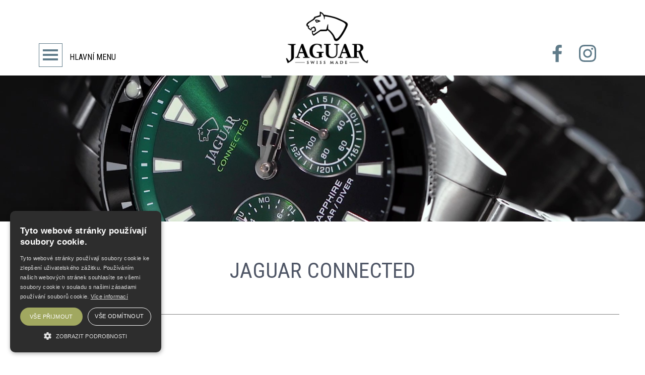

--- FILE ---
content_type: text/html
request_url: http://www.jaguar-hodinky.cz/jaguar-hybrid.html
body_size: 10682
content:
<!DOCTYPE html><!-- HTML5 -->
<html prefix="og: http://ogp.me/ns#" lang="cs-CZ" dir="ltr">
	<head>
		<script type="text/javascript" charset="UTF-8" src="//cdn.cookie-script.com/s/56654a8a402f354f5c3de94b2a7ef755.js"></script>
		<title>JAGUAR CONNECTED - Hodinky Jaguar</title>
		<meta charset="utf-8" />
		<!--[if IE]><meta http-equiv="ImageToolbar" content="False" /><![endif]-->
		<meta name="author" content="proGras" />
		<meta name="generator" content="Incomedia WebSite X5 Pro 2023.1.5 - www.websitex5.com" />
		<meta name="description" content="Hybridní hodinky Jaguar Connected s mnoha chytrými funkcemi" />
		<meta property="og:locale" content="cz" />
		<meta property="og:type" content="website" />
		<meta property="og:url" content="http://www.jaguar-hodinky.cz/jaguar-hybrid.html" />
		<meta property="og:title" content="JAGUAR CONNECTED" />
		<meta property="og:site_name" content="Hodinky Jaguar" />
		<meta property="og:description" content="Hybridní hodinky Jaguar Connected s mnoha chytrými funkcemi" />
		<meta name="viewport" content="width=device-width, initial-scale=1" />
		
		<link rel="stylesheet" href="style/reset.css?2023-1-5-0" media="screen,print" />
		<link rel="stylesheet" href="style/print.css?2023-1-5-0" media="print" />
		<link rel="stylesheet" href="style/style.css?2023-1-5-0" media="screen,print" />
		<link rel="stylesheet" href="style/template.css?2023-1-5-0" media="screen" />
		<style type="text/css">#pluginAppObj_5_11 { width: 100%; }</style>
		<style type="text/css">#pluginAppObj_5_24 { width: 100%; }</style>
		<style type="text/css">#pluginAppObj_5_28 { width: 100%; }</style>
		<style type="text/css">#pluginAppObj_5_31 { width: 100%; }</style>
		<style type="text/css">#pluginAppObj_5_69 { width: 100%; }</style>
		<link rel="stylesheet" href="pluginAppObj/pluginAppObj_5_70/custom.css" media="screen, print" />
		<style type="text/css">#pluginAppObj_5_71 { width: 100%; }</style>
		<style type="text/css">#pluginAppObj_5_72 { width: 100%; }</style>
		<style type="text/css">#pluginAppObj_5_73 { width: 100%; }</style>
		<style type="text/css">#pluginAppObj_5_74 { width: 100%; }</style>
		<link rel="stylesheet" href="pluginAppObj/pluginAppObj_5_75/custom.css" media="screen, print" />
		<style type="text/css">#pluginAppObj_5_77 { width: 100%; }</style>
		<link rel="stylesheet" href="pluginAppObj/pluginAppObj_5_78/custom.css" media="screen, print" />
		<style type="text/css">#pluginAppObj_5_79 { width: 100%; }</style>
		<style type="text/css">#pluginAppObj_5_83 { width: 100%; }</style>
		<link rel="stylesheet" href="pluginAppObj/pluginAppObj_5_84/custom.css" media="screen, print" />
		<link rel="stylesheet" href="pluginAppObj/pluginAppObj_5_85/custom.css" media="screen, print" />
		<link rel="stylesheet" href="pluginAppObj/imHeader_pluginAppObj_07/css/menu-overlay-effects(2).css" media="screen, print" />
		<link rel="stylesheet" href="pluginAppObj/imHeader_pluginAppObj_07/css/custom(7).css" media="screen, print" /><link rel="stylesheet" href="pluginAppObj/imHeader_pluginAppObj_10/custom(1)(1).css" media="screen, print" /><link rel="stylesheet" href="pluginAppObj/imHeader_pluginAppObj_11/custom(2)(1).css" media="screen, print" />
		<link rel="stylesheet" href="pluginAppObj/imFooter_pluginAppObj_01/custom(3)(1).css" media="screen, print" />
		
		<link rel="stylesheet" href="pluginAppObj/imStickyBar_pluginAppObj_01/css/menu-overlay-effects(1)(1).css" media="screen, print" />
		<link rel="stylesheet" href="pluginAppObj/imStickyBar_pluginAppObj_01/css/custom(4)(1).css" media="screen, print" /><link rel="stylesheet" href="pluginAppObj/imStickyBar_pluginAppObj_04/custom(5)(1).css" media="screen, print" /><link rel="stylesheet" href="pluginAppObj/imStickyBar_pluginAppObj_06/custom(6)(1).css" media="screen, print" />
		<link rel="stylesheet" href="pcss/jaguar-hybrid.css?2023-1-5-0-638197624277957187" media="screen,print" />
		<script src="res/jquery.js?2023-1-5-0"></script>
		<script src="res/x5engine.js?2023-1-5-0" data-files-version="2023-1-5-0"></script>
		<script src="pluginAppObj/pluginAppObj_5_70/main.js"></script>
		<script src="pluginAppObj/pluginAppObj_5_75/main.js"></script>
		<script src="appsresources/masonry.pkgd.min.js"></script>
		<script src="appsresources/imagesloaded.pkgd.min.js"></script>
		<script src="appsresources/anime.min.js"></script>
		<script src="pluginAppObj/pluginAppObj_5_78/main.js"></script>
		<script src="pluginAppObj/pluginAppObj_5_84/main.js"></script>
		<script src="pluginAppObj/pluginAppObj_5_85/main.js"></script>
		<script src="appsresources/js/classie(2).js"></script>
		<script src="appsresources/js/modernizr.custom(2).js"></script>
		<script src="appsresources/js/snap.svg-min(2).js"></script>
		<script src="pluginAppObj/imHeader_pluginAppObj_07/js/main(7).js"></script><script src="appsresources/vivid-icons.min(2).js"></script>
		<script src="pluginAppObj/imHeader_pluginAppObj_10/main(1)(1).js"></script><script src="pluginAppObj/imHeader_pluginAppObj_11/main(2)(1).js"></script>
		<script src="pluginAppObj/imFooter_pluginAppObj_01/main(3)(1).js"></script>
		
		<script src="appsresources/js/classie(1)(1).js"></script>
		<script src="appsresources/js/modernizr.custom(1)(1).js"></script>
		<script src="appsresources/js/snap.svg-min(1)(1).js"></script>
		<script src="pluginAppObj/imStickyBar_pluginAppObj_01/js/main(4)(1).js"></script><script src="appsresources/vivid-icons.min(1)(1).js"></script>
		<script src="pluginAppObj/imStickyBar_pluginAppObj_04/main(5)(1).js"></script><script src="pluginAppObj/imStickyBar_pluginAppObj_06/main(6)(1).js"></script>
		<script>
			window.onload = function(){ checkBrowserCompatibility('Prohlížeč nepodporuje funkce nezbytné k zobrazení této webové stránky.','Prohlížeč nemusí podporovat funkce nezbytné k zobrazení této webové stránky.','[1]Aktualizujte svůj prohlížeč[/1] nebo [2]pokračujte bez aktualizace[/2].','http://outdatedbrowser.com/'); };
			x5engine.utils.currentPagePath = 'jaguar-hybrid.html';
			x5engine.boot.push(function () { x5engine.imPageToTop.initializeButton({}); });
		</script>
		<link rel="icon" href="favicon.ico?2023-1-5-0-638197624267659438" type="image/vnd.microsoft.icon" />
		<!-- Google Tag Manager -->
		<script>(function(w,d,s,l,i){w[l]=w[l]||[];w[l].push({'gtm.start':
		new Date().getTime(),event:'gtm.js'});var f=d.getElementsByTagName(s)[0],
		j=d.createElement(s),dl=l!='dataLayer'?'&l='+l:'';j.async=true;j.src=
		'https://www.googletagmanager.com/gtm.js?id='+i+dl;f.parentNode.insertBefore(j,f);
		})(window,document,'script','dataLayer','GTM-NF6444B');</script>
		<!-- End Google Tag Manager -->
		
		<!-- Global site tag (gtag.js) - Google Analytics -->
		<script async src="https://www.googletagmanager.com/gtag/js?id=G-DDKE68L5EZ"></script>
		<script>
		  window.dataLayer = window.dataLayer || [];
		  function gtag(){dataLayer.push(arguments);}
		  gtag('js', new Date());
		
		  gtag('config', 'G-DDKE68L5EZ');
		</script>
		
		
	</head>
	<body>
		<div id="imPageExtContainer">
			<div id="imPageIntContainer">
				<div id="imHeaderBg"></div>
				<div id="imFooterBg"></div>
				<div id="imPage">
					<header id="imHeader">
						<h1 class="imHidden">JAGUAR CONNECTED - Hodinky Jaguar</h1>
						<div id="imHeaderObjects"><div id="imHeader_imObjectImage_01_wrapper" class="template-object-wrapper"><div id="imHeader_imObjectImage_01"><div id="imHeader_imObjectImage_01_container"><a href="index.html" onclick="return x5engine.utils.location('index.html', null, false)"><img src="images/logo_jaguar.png" title="" alt="" width="340" height="150" />
</a></div></div></div><div id="imHeader_pluginAppObj_07_wrapper" class="template-object-wrapper"><!-- Overlay Menu v.5 --><div id="imHeader_pluginAppObj_07">
           <div class="trigger-overlay hamburger-button">
                <div>
                    <div>
                        <div class="hamburger-bar"></div>
                        <div class="hamburger-bar"></div>
                        <div class="hamburger-bar"></div>
                    </div>
                </div>
            </div>
        
            <script>
                var wsx5Data_imHeader_pluginAppObj_07 = {};
                wsx5Data_imHeader_pluginAppObj_07.id = "imHeader_pluginAppObj_07";
                wsx5Data_imHeader_pluginAppObj_07.preview = ("online" === 'uipreview' ? true : false);
                wsx5Data_imHeader_pluginAppObj_07.fw = ("" ? "true" : "false");
                wsx5Data_imHeader_pluginAppObj_07.param_effects = "corner";
                wsx5Data_imHeader_pluginAppObj_07.anim_duration = 500;
                overlaymenu_imHeader_pluginAppObj_07(wsx5Data_imHeader_pluginAppObj_07);
            </script>
       </div></div><div id="imHeader_imTextObject_08_wrapper" class="template-object-wrapper"><div id="imHeader_imTextObject_08">
	<div data-index="0"  class="text-tab-content grid-prop current-tab "  id="imHeader_imTextObject_08_tab0" style="opacity: 1; ">
		<div class="text-inner">
			HLAVNÍ MENU
		</div>
	</div>

</div>
</div><div id="imHeader_imTextObject_09_wrapper" class="template-object-wrapper"><div id="imHeader_imTextObject_09">
	<div data-index="0"  class="text-tab-content grid-prop current-tab "  id="imHeader_imTextObject_09_tab0" style="opacity: 1; ">
		<div class="text-inner">
			<a href="https://shop.festina.cz/cz/jaguar" target="_blank" class="imCssLink">FIREMNÍ E-SHOP</a>
		</div>
	</div>

</div>
</div><div id="imHeader_pluginAppObj_10_wrapper" class="template-object-wrapper"><!-- Vivid Icons v.1 --><div id="imHeader_pluginAppObj_10">        
        <script>
            if (true) {
                var container = $("#imHeader_pluginAppObj_10");  
                container.append("<div class='imHeader_pluginAppObj_10_child'></div>");
                var container_child = $(".imHeader_pluginAppObj_10_child");  
                var parsed_button = $.parseHTML(decode_html("&amp;lt;a href=&quot;https://shop.festina.cz/cz/jaguar&quot; target=&quot;_blank&quot;&amp;gt;<i data-vi=\'bag\'></i>&amp;lt;/a&amp;gt;"), null, true);
                container_child.append(parsed_button);
     
                var button = container_child.children("a").last();
                button.addClass("imHeader_pluginAppObj_10_link");
                container_child.append(button);
            }
            vividicons_imHeader_pluginAppObj_10();
       </script>
        <script>
function resizevividicons_imHeader_pluginAppObj_10(){  var containerWidth = $('.imHeader_pluginAppObj_10_child').width();
  var fact = containerWidth < 55 ? containerWidth/55 : 1;
  $('.imHeader_pluginAppObj_10_child').css({height: 55*fact});
  var maxDimension = 55 > 55 ? 55 : 55;
  var fontSize = ((fact * maxDimension)/100)* 100;
  $('#imHeader_pluginAppObj_10_icon').css('font-size', fontSize);
}
x5engine.boot.push(function(){
$('#imContent').on('breakpointChangedOrFluid', function (e, breakpoint) {resizevividicons_imHeader_pluginAppObj_10();});
resizevividicons_imHeader_pluginAppObj_10();});
</script>

       </div></div><div id="imHeader_pluginAppObj_11_wrapper" class="template-object-wrapper"><!-- Social Icons v.16 --><div id="imHeader_pluginAppObj_11">
            <div id="soc_imHeader_pluginAppObj_11">
                <div class="wrapper horizontal flat grow">
                	<div class='social-icon flat'><a href='https://www.facebook.com/search/top?q=jaguar_hodinky.cz' target='_blank'><svg xmlns="http://www.w3.org/2000/svg" viewBox="0 0 100 100"><path d="M57,93V54H70.14l2-15H57V29.09c0-4.39.94-7.39,7.24-7.39H72V8.14a98.29,98.29,0,0,0-11.6-.6C48.82,7.54,41,14.61,41,27.59V39H27V54H41V93H57Z"/></svg><span class='fallbacktext'>Fb</span></a></div><div class='social-icon flat'><a href='https://www.instagram.com/jaguar_hodinky.cz/' target='_blank'><svg xmlns="http://www.w3.org/2000/svg" viewBox="0 0 100 100"><g><path d="M50,15.16c11.35,0,12.69,0,17.17.25a23.52,23.52,0,0,1,7.89,1.46,14.07,14.07,0,0,1,8.07,8.07,23.52,23.52,0,0,1,1.46,7.89c0.2,4.48.25,5.83,0.25,17.17s0,12.69-.25,17.17a23.52,23.52,0,0,1-1.46,7.89,14.07,14.07,0,0,1-8.07,8.07,23.52,23.52,0,0,1-7.89,1.46c-4.48.2-5.82,0.25-17.17,0.25s-12.69,0-17.17-.25a23.52,23.52,0,0,1-7.89-1.46,14.07,14.07,0,0,1-8.07-8.07,23.52,23.52,0,0,1-1.46-7.89c-0.2-4.48-.25-5.83-0.25-17.17s0-12.69.25-17.17a23.52,23.52,0,0,1,1.46-7.89,14.07,14.07,0,0,1,8.07-8.07,23.52,23.52,0,0,1,7.89-1.46c4.48-.2,5.83-0.25,17.17-0.25M50,7.5c-11.54,0-13,0-17.52.26a31.19,31.19,0,0,0-10.32,2A21.73,21.73,0,0,0,9.73,22.16a31.19,31.19,0,0,0-2,10.32C7.55,37,7.5,38.46,7.5,50s0,13,.26,17.52a31.19,31.19,0,0,0,2,10.32A21.73,21.73,0,0,0,22.16,90.27a31.19,31.19,0,0,0,10.32,2c4.53,0.21,6,.26,17.52.26s13,0,17.52-.26a31.19,31.19,0,0,0,10.32-2A21.73,21.73,0,0,0,90.27,77.84a31.19,31.19,0,0,0,2-10.32c0.21-4.53.26-6,.26-17.52s0-13-.26-17.52a31.19,31.19,0,0,0-2-10.32A21.73,21.73,0,0,0,77.84,9.73a31.19,31.19,0,0,0-10.32-2C63,7.55,61.54,7.5,50,7.5h0Z"/><path d="M50,28.18A21.82,21.82,0,1,0,71.82,50,21.82,21.82,0,0,0,50,28.18Zm0,36A14.17,14.17,0,1,1,64.17,50,14.17,14.17,0,0,1,50,64.17Z"/><circle cx="72.69" cy="27.31" r="5.1"/></g></svg><span class='fallbacktext'>Ig</span></a></div>
                </div>

            </div>
                <script>
                    socialicons_imHeader_pluginAppObj_11();
                </script>
        </div></div></div>
					</header>
					<div id="imStickyBarContainer">
						<div id="imStickyBarGraphics"></div>
						<div id="imStickyBar">
							<div id="imStickyBarObjects"><div id="imStickyBar_pluginAppObj_01_wrapper" class="template-object-wrapper"><!-- Overlay Menu v.5 --><div id="imStickyBar_pluginAppObj_01">
           <div class="trigger-overlay hamburger-button">
                <div>
                    <div>
                        <div class="hamburger-bar"></div>
                        <div class="hamburger-bar"></div>
                        <div class="hamburger-bar"></div>
                    </div>
                </div>
            </div>
        
            <script>
                var wsx5Data_imStickyBar_pluginAppObj_01 = {};
                wsx5Data_imStickyBar_pluginAppObj_01.id = "imStickyBar_pluginAppObj_01";
                wsx5Data_imStickyBar_pluginAppObj_01.preview = ("online" === 'uipreview' ? true : false);
                wsx5Data_imStickyBar_pluginAppObj_01.fw = ("" ? "true" : "false");
                wsx5Data_imStickyBar_pluginAppObj_01.param_effects = "corner";
                wsx5Data_imStickyBar_pluginAppObj_01.anim_duration = 500;
                overlaymenu_imStickyBar_pluginAppObj_01(wsx5Data_imStickyBar_pluginAppObj_01);
            </script>
       </div></div><div id="imStickyBar_imObjectImage_02_wrapper" class="template-object-wrapper"><div id="imStickyBar_imObjectImage_02"><div id="imStickyBar_imObjectImage_02_container"><a href="index.html" onclick="return x5engine.utils.location('index.html', null, false)"><img src="images/logo_jaguar_2e4z2u34.png" title="" alt="" width="250" height="111" />
</a></div></div></div><div id="imStickyBar_imTextObject_03_wrapper" class="template-object-wrapper"><div id="imStickyBar_imTextObject_03">
	<div data-index="0"  class="text-tab-content grid-prop current-tab "  id="imStickyBar_imTextObject_03_tab0" style="opacity: 1; ">
		<div class="text-inner">
			HLAVNÍ MENU
		</div>
	</div>

</div>
</div><div id="imStickyBar_pluginAppObj_04_wrapper" class="template-object-wrapper"><!-- Vivid Icons v.1 --><div id="imStickyBar_pluginAppObj_04">        
        <script>
            if (true) {
                var container = $("#imStickyBar_pluginAppObj_04");  
                container.append("<div class='imStickyBar_pluginAppObj_04_child'></div>");
                var container_child = $(".imStickyBar_pluginAppObj_04_child");  
                var parsed_button = $.parseHTML(decode_html("&amp;lt;a href=&quot;https://shop.festina.cz/cz/jaguar&quot; target=&quot;_blank&quot;&amp;gt;<i data-vi=\'bag\'></i>&amp;lt;/a&amp;gt;"), null, true);
                container_child.append(parsed_button);
     
                var button = container_child.children("a").last();
                button.addClass("imStickyBar_pluginAppObj_04_link");
                container_child.append(button);
            }
            vividicons_imStickyBar_pluginAppObj_04();
       </script>
        <script>
function resizevividicons_imStickyBar_pluginAppObj_04(){  var containerWidth = $('.imStickyBar_pluginAppObj_04_child').width();
  var fact = containerWidth < 55 ? containerWidth/55 : 1;
  $('.imStickyBar_pluginAppObj_04_child').css({height: 55*fact});
  var maxDimension = 55 > 55 ? 55 : 55;
  var fontSize = ((fact * maxDimension)/100)* 100;
  $('#imStickyBar_pluginAppObj_04_icon').css('font-size', fontSize);
}
x5engine.boot.push(function(){
$('#imContent').on('breakpointChangedOrFluid', function (e, breakpoint) {resizevividicons_imStickyBar_pluginAppObj_04();});
resizevividicons_imStickyBar_pluginAppObj_04();});
</script>

       </div></div><div id="imStickyBar_imTextObject_05_wrapper" class="template-object-wrapper"><div id="imStickyBar_imTextObject_05">
	<div data-index="0"  class="text-tab-content grid-prop current-tab "  id="imStickyBar_imTextObject_05_tab0" style="opacity: 1; ">
		<div class="text-inner">
			FIREMNÍ E-SHOP
		</div>
	</div>

</div>
</div><div id="imStickyBar_pluginAppObj_06_wrapper" class="template-object-wrapper"><!-- Social Icons v.16 --><div id="imStickyBar_pluginAppObj_06">
            <div id="soc_imStickyBar_pluginAppObj_06">
                <div class="wrapper horizontal flat grow">
                	<div class='social-icon flat'><a href='https://www.facebook.com/search/top?q=jaguar_hodinky.cz' target='_blank'><svg xmlns="http://www.w3.org/2000/svg" viewBox="0 0 100 100"><path d="M57,93V54H70.14l2-15H57V29.09c0-4.39.94-7.39,7.24-7.39H72V8.14a98.29,98.29,0,0,0-11.6-.6C48.82,7.54,41,14.61,41,27.59V39H27V54H41V93H57Z"/></svg><span class='fallbacktext'>Fb</span></a></div><div class='social-icon flat'><a href='https://www.instagram.com/jaguar_hodinky.cz/' target='_blank'><svg xmlns="http://www.w3.org/2000/svg" viewBox="0 0 100 100"><g><path d="M50,15.16c11.35,0,12.69,0,17.17.25a23.52,23.52,0,0,1,7.89,1.46,14.07,14.07,0,0,1,8.07,8.07,23.52,23.52,0,0,1,1.46,7.89c0.2,4.48.25,5.83,0.25,17.17s0,12.69-.25,17.17a23.52,23.52,0,0,1-1.46,7.89,14.07,14.07,0,0,1-8.07,8.07,23.52,23.52,0,0,1-7.89,1.46c-4.48.2-5.82,0.25-17.17,0.25s-12.69,0-17.17-.25a23.52,23.52,0,0,1-7.89-1.46,14.07,14.07,0,0,1-8.07-8.07,23.52,23.52,0,0,1-1.46-7.89c-0.2-4.48-.25-5.83-0.25-17.17s0-12.69.25-17.17a23.52,23.52,0,0,1,1.46-7.89,14.07,14.07,0,0,1,8.07-8.07,23.52,23.52,0,0,1,7.89-1.46c4.48-.2,5.83-0.25,17.17-0.25M50,7.5c-11.54,0-13,0-17.52.26a31.19,31.19,0,0,0-10.32,2A21.73,21.73,0,0,0,9.73,22.16a31.19,31.19,0,0,0-2,10.32C7.55,37,7.5,38.46,7.5,50s0,13,.26,17.52a31.19,31.19,0,0,0,2,10.32A21.73,21.73,0,0,0,22.16,90.27a31.19,31.19,0,0,0,10.32,2c4.53,0.21,6,.26,17.52.26s13,0,17.52-.26a31.19,31.19,0,0,0,10.32-2A21.73,21.73,0,0,0,90.27,77.84a31.19,31.19,0,0,0,2-10.32c0.21-4.53.26-6,.26-17.52s0-13-.26-17.52a31.19,31.19,0,0,0-2-10.32A21.73,21.73,0,0,0,77.84,9.73a31.19,31.19,0,0,0-10.32-2C63,7.55,61.54,7.5,50,7.5h0Z"/><path d="M50,28.18A21.82,21.82,0,1,0,71.82,50,21.82,21.82,0,0,0,50,28.18Zm0,36A14.17,14.17,0,1,1,64.17,50,14.17,14.17,0,0,1,50,64.17Z"/><circle cx="72.69" cy="27.31" r="5.1"/></g></svg><span class='fallbacktext'>Ig</span></a></div>
                </div>

            </div>
                <script>
                    socialicons_imStickyBar_pluginAppObj_06();
                </script>
        </div></div></div>
						</div>
					</div>
					<a class="imHidden" href="#imGoToCont" title="Přeskočit hlavní nabídku">Přejít na obsah</a>
					<div id="imSideBar">
						<div id="imSideBarObjects"></div>
					</div>
					<div id="imContentGraphics"></div>
					<main id="imContent">
						<a id="imGoToCont"></a>
						<div id="imPageRow_1" class="imPageRow">
						<div style="position: absolute; top: 0; left: 0; right: 0; bottom: 0; overflow: hidden;"><div id="imPageRowGraphics_1"></div></div>
						</div>
						<div id="imCell_11" class="animable fadeIn"> <div id="imCellStyleGraphics_11"></div><div id="imCellStyleBorders_11"></div><!-- Simple Separator v.2 --><div id="pluginAppObj_5_11">
						            <div style="width: 100%; height: 250px"></div>
						        </div></div>
						<script>
							x5engine.boot.push(function () {
								x5engine.utils.onElementInViewPort($('#imCell_11').get(0), function () {
									x5engine.utils.revealObject($("#imCell_11"))
								}, 100);
							});
						</script>
						<div id="imPageRow_2" class="imPageRow">
						
						</div>
						<div id="imCell_12" class="animable fadeIn"> <div id="imCellStyleGraphics_12"></div><div id="imCellStyleBorders_12"></div><div id="imTextObject_5_12">
							<div data-index="0"  class="text-tab-content grid-prop current-tab "  id="imTextObject_5_12_tab0" style="opacity: 1; ">
								<div class="text-inner">
									<div class="imHeading1 imTACenter">JAGUAR CONNECTED</div>
								</div>
							</div>
						
						</div>
						</div>
						<script>
							x5engine.boot.push(function () {
								x5engine.utils.onElementInViewPort($('#imCell_12').get(0), function () {
									x5engine.utils.revealObject($("#imCell_12"))
								}, 100);
							});
						</script>
						<div id="imPageRow_3" class="imPageRow">
						
						</div>
						<div id="imCell_24" class="animable fadeIn"> <div id="imCellStyleGraphics_24"></div><div id="imCellStyleBorders_24"></div><!-- Simple Separator v.2 --><div id="pluginAppObj_5_24">
						            <div style="width: 100%; height: 50px"></div>
						        </div></div>
						<script>
							x5engine.boot.push(function () {
								x5engine.utils.onElementInViewPort($('#imCell_24').get(0), function () {
									x5engine.utils.revealObject($("#imCell_24"))
								}, 100);
							});
						</script>
						<div id="imPageRow_4" class="imPageRow">
						<div style="position: absolute; top: 0; left: 0; right: 0; bottom: 0; overflow: hidden;"><div id="imPageRowGraphics_4"></div></div>
						</div>
						<div id="imCell_69" class="animable fadeIn"> <div id="imCellStyleGraphics_69"></div><div id="imCellStyleBorders_69"></div><!-- Simple Separator v.2 --><div id="pluginAppObj_5_69">
						            <div style="width: 100%; height: 350px"></div>
						        </div></div>
						<script>
							x5engine.boot.push(function () {
								x5engine.utils.onElementInViewPort($('#imCell_69').get(0), function () {
									x5engine.utils.revealObject($("#imCell_69"))
								}, 100);
							});
						</script>
						<div id="imPageRow_5" class="imPageRow">
						
						</div>
						<div id="imCell_28" class="animable fadeIn"> <div id="imCellStyleGraphics_28"></div><div id="imCellStyleBorders_28"></div><!-- Simple Separator v.2 --><div id="pluginAppObj_5_28">
						            <div style="width: 100%; height: 50px"></div>
						        </div></div>
						<script>
							x5engine.boot.push(function () {
								x5engine.utils.onElementInViewPort($('#imCell_28').get(0), function () {
									x5engine.utils.revealObject($("#imCell_28"))
								}, 100);
							});
						</script>
						<div id="imPageRow_6" class="imPageRow">
						
						</div>
						<div id="imCell_25" class="animable fadeIn"> <div id="imCellStyleGraphics_25"></div><div id="imCellStyleBorders_25"></div><div id="imTextObject_5_25">
							<div data-index="0"  class="text-tab-content grid-prop current-tab "  id="imTextObject_5_25_tab0" style="opacity: 1; ">
								<div class="text-inner">
									Zběsilý životní styl znamená, že se můžete snadno dostat do každodenních problémů a nevěnovat dostatek času tomu, na čem opravdu záleží. Nyní můžete převzít kontrolu nad svým časem a využít každou minutu: Jaguar představuje Jaguar Hybrid.<div><br></div><div>Kolekce 6 modelů hybridních hodinek Jaguar Hybrid tvoří most mezi analogovými hodinkami a smart watch, ale přitom nezapomíná na tradiční DNA značky. Safírové sklíčko, ušlechtilá ocel ve dvou variantách, kombinující ocel se zlacením technologií IP treatment, s otočnou lunetou, luminiscenčními indexy a s robustním pouzdrem o průměru 45,7 mm, vodotěsným do 200 metrů, dělají z této kolekce skvělé hodinky pro každodenní použití.</div><div><br></div><div>Jaguar Hybrid si díky podobě analogových hodinek zachovává veškerou eleganci a sílu ikonického modelu, jeho srdce však skrývá mnoho výhod, které uživateli pomohou zůstat v kontaktu se světem bez nutnosti detailně sledovat svůj mobilní telefon.</div>
								</div>
							</div>
						
						</div>
						</div>
						<script>
							x5engine.boot.push(function () {
								x5engine.utils.onElementInViewPort($('#imCell_25').get(0), function () {
									x5engine.utils.revealObject($("#imCell_25"))
								}, 100);
							});
						</script>
						<div id="imCell_14" class="animable fadeIn"> <div id="imCellStyleGraphics_14"></div><div id="imCellStyleBorders_14"></div><div id="imObjectImage_5_14"><div id="imObjectImage_5_14_container"><img src="images/j888_5_Moment_02.jpg" title="" alt="" width="915" height="515" />
						</div></div></div>
						<script>
							x5engine.boot.push(function () {
								x5engine.utils.onElementInViewPort($('#imCell_14').get(0), function () {
									x5engine.utils.revealObject($("#imCell_14"))
								}, 100);
							});
						</script>
						<div id="imCell_26" class="animable fadeIn"> <div id="imCellStyleGraphics_26"></div><div id="imCellStyleBorders_26"></div><div id="imTextObject_5_26">
							<div data-index="0"  class="text-tab-content grid-prop current-tab "  id="imTextObject_5_26_tab0" style="opacity: 1; ">
								<div class="text-inner">
									Výběr toho, čemu chcete věnovat svou pozornost, je jednou z největších vlastností Jaguar Hybrid: díky systému filtrovaných upozornění vám jemné vibrace na zápěstí dají vědět, kdo se vás pokouší kontaktovat, prostřednictvím správně nakonfigurované mobilní aplikace. Proto můžete filtrovat zprávy, hovory a oznámení ze sociálních sítí a třídit je podle Vámi přidělených priorit, aby se k Vám dostaly pouze ty nejdůležitější.<div><br></div><div>Pouhým stisknutím tlačítka na korunce zobrazí ručky na číselníku informace, jako jsou datum, druhé časové pásmo nebo kroky podniknuté dle stanoveného cíle. Pomocí tlačítek můžete ovládat hudbu, kterou posloucháte z mobilu, fotografovat, ukládat místa která navštívíte, najít svůj mobil nebo sdílet svou polohu s někým blízkým, takže se během cesty domů budete vždy cítit bezpečně.</div>
								</div>
							</div>
						
						</div>
						</div>
						<script>
							x5engine.boot.push(function () {
								x5engine.utils.onElementInViewPort($('#imCell_26').get(0), function () {
									x5engine.utils.revealObject($("#imCell_26"))
								}, 100);
							});
						</script>
						<div id="imCell_13" class="animable fadeIn"> <div id="imCellStyleGraphics_13"></div><div id="imCellStyleBorders_13"></div><div id="imObjectImage_5_13"><div id="imObjectImage_5_13_container"><img src="images/j888_5_Moment.jpg" title="" alt="" width="915" height="515" />
						</div></div></div>
						<script>
							x5engine.boot.push(function () {
								x5engine.utils.onElementInViewPort($('#imCell_13').get(0), function () {
									x5engine.utils.revealObject($("#imCell_13"))
								}, 100);
							});
						</script>
						<div id="imCell_31" class="animable fadeIn"> <div id="imCellStyleGraphics_31"></div><div id="imCellStyleBorders_31"></div><!-- Simple Separator v.2 --><div id="pluginAppObj_5_31">
						            <div style="width: 100%; height: 50px"></div>
						        </div></div>
						<script>
							x5engine.boot.push(function () {
								x5engine.utils.onElementInViewPort($('#imCell_31').get(0), function () {
									x5engine.utils.revealObject($("#imCell_31"))
								}, 100);
							});
						</script>
						<div id="imCell_83" class="animable fadeIn"> <div id="imCellStyleGraphics_83"></div><div id="imCellStyleBorders_83"></div><!-- Simple Separator v.2 --><div id="pluginAppObj_5_83">
						            <div style="width: 100%; height: 50px"></div>
						        </div></div>
						<script>
							x5engine.boot.push(function () {
								x5engine.utils.onElementInViewPort($('#imCell_83').get(0), function () {
									x5engine.utils.revealObject($("#imCell_83"))
								}, 100);
							});
						</script>
						<div id="imCell_30" class=""> <div id="imCellStyleGraphics_30"></div><div id="imCellStyleBorders_30"></div><div id="imObjectVideo_5_30"><div id="imObjectVideo_5_30_container"></div></div>
						<script>
							function loadimObjectVideo_5_30() {
								$('#imObjectVideo_5_30').width('100%');
								$('#imObjectVideo_5_30_container').empty();
								var settings = { 
									'target': '#imObjectVideo_5_30_container',
									'type': 'youtube',
									'url': 'http://www.youtube.com/watch?v=8i0DYrwcPO4',
									'width': 1920,
									'height': 1080,
									'showVideoControls': true,
									'autoplay': false
								};
								var w = Math.min(1920, $('#imObjectVideo_5_30').width());
								settings.width = w;
								var h = w > 1920 ? 1080 : (settings.width / 1920 * 1080);
								settings.height = h;
								x5engine.mediaPlayer(settings);
							}
							x5engine.boot.push(loadimObjectVideo_5_30);
							var imObjectVideo_5_30_resizeTo = null,
							imObjectVideo_5_30_width = 0;
							var elementResize = function() {
							x5engine.utils.onElementResize(document.getElementById('imObjectVideo_5_30'), function (rect, target) {
							if (imObjectVideo_5_30_width == rect.width || rect.width > 1920) {
								return;
							}
							imObjectVideo_5_30_width = rect.width;
							if (!!imObjectVideo_5_30_resizeTo) {
								clearTimeout(imObjectVideo_5_30_resizeTo);
							}
							imObjectVideo_5_30_resizeTo = setTimeout(function() {
								loadimObjectVideo_5_30();
							}, 50);
								});
							}
							x5engine.boot.push(elementResize); 
						</script>
						</div><div id="imPageRow_7" class="imPageRow">
						
						</div>
						<div id="imCell_32" class="animable fadeIn"> <div id="imCellStyleGraphics_32"></div><div id="imCellStyleBorders_32"></div><div id="imTextObject_5_32">
							<div data-index="0"  class="text-tab-content grid-prop current-tab "  id="imTextObject_5_32_tab0" style="opacity: 1; ">
								<div class="text-inner">
									<div class="imHeading4">KLÍČOVÉ VLASTNOSTI</div>
								</div>
							</div>
						
						</div>
						</div>
						<script>
							x5engine.boot.push(function () {
								x5engine.utils.onElementInViewPort($('#imCell_32').get(0), function () {
									x5engine.utils.revealObject($("#imCell_32"))
								}, 100);
							});
						</script>
						<div id="imCell_54" class="animable fadeIn"> <div id="imCellStyleGraphics_54"></div><div id="imCellStyleBorders_54"></div><div id="imTableObject_5_54">
							<div data-index="0"  class="text-tab-content grid-prop current-tab "  id="imTableObject_5_54_tab0" style="opacity: 1; ">
								<div class="text-inner">
									<table data-minrequestedwidth="434" data-computedwidth="434" style="width: 434px;"><tbody><tr><td style="text-align: center; height: 72px; margin-top: 0px; margin-left: 0px; width: 146px;" class="imVc"><div data-line-height="1" class="lh1"><div><span class="fs6lh1"><img src="http://jaguar-hodinky.cz/ikony/icon_getmoving.svg" class="svg"></span></div></div></td><td style="text-align: left; width: 274px; height: 72px; margin-top: 0px; margin-left: 0px;" class="imVc"><span class="fs10lh1-5">Začněte se hýbat</span><div><span class="fs12lh1-5"><b>Vstaňte a buďte opět aktivní</b></span></div></td></tr><tr><td style="text-align: center; height: 72px; margin-top: 0px; margin-left: 0px; width: 146px;" class="imVc"><div><span class="fs6lh1-5"><img src="http://jaguar-hodinky.cz/ikony/icon_lostwatch.svg" class="svg"></span></div></td><td style="text-align: left; width: 274px; height: 72px; margin-top: 0px; margin-left: 0px;" class="imVc"><span class="fs10lh1-5">Neztrácejte čas</span><div><span class="fs12lh1-5"><b>Nikdy neztrácejte přehled o čase </b></span><br></div></td></tr><tr><td style="text-align: center; height: 72px; margin-top: 0px; margin-left: 0px; width: 146px;" class="imVc"><div><span class="fs6lh1-5"><img src="http://jaguar-hodinky.cz/ikony/icon_slientalarm.svg" class="svg"></span></div></td><td style="text-align: left; width: 274px; height: 72px; margin-top: 0px; margin-left: 0px;" class="imVc"><div><span class="fs10lh1-5">Nenásilné vstávání</span></div><div><span class="fs12lh1-5"><b>Vzbuďte se bez vyrušování okolí</b></span></div><br></td></tr><tr><td style="text-align: center; height: 72px; margin-top: 0px; margin-left: 0px; width: 146px;" class="imVc"><div><span class="fs6lh1-5"><img src="http://jaguar-hodinky.cz/ikony/icon_lostwatch.svg" class="svg"></span></div></td><td style="text-align: left; width: 274px; height: 72px; margin-top: 0px; margin-left: 0px;" class="imVc"><div><span class="fs10lh1-5">Filtrovaná oznámení</span></div><div><span class="fs12lh1-5"><b>Nikdy nezmeškejte to důležité</b></span></div><br></td></tr><tr><td style="text-align: center; height: 72px; margin-top: 0px; margin-left: 0px; width: 146px;" class="imVc"><div><span class="fs6lh1-5"><img src="http://jaguar-hodinky.cz/ikony/icon_dismisscall.svg" class="svg"></span></div></td><td style="text-align: left; width: 274px; height: 72px; margin-top: 0px; margin-left: 0px;" class="imVc"><span class="fs10lh1-5">Odmítnutí hovoru<br></span><div><span class="fs12lh1-5"><b>Zavěste dotykem</b></span></div></td></tr><tr><td style="text-align: center; height: 72px; margin-top: 0px; margin-left: 0px; width: 146px;" class="imVc"><div><span class="fs6lh1-5"><img src="http://jaguar-hodinky.cz/ikony/icon_autotimezone.svg" class="svg"></span></div></td><td style="text-align: left; width: 274px; height: 72px; margin-top: 0px; margin-left: 0px;" class="imVc"><span class="fs10lh1-5">Automatická změna časové zóny<br></span><div><span class="fs12lh1-5"><b>Buďtě všude na čas</b></span></div></td></tr></tbody></table>
								</div>
							</div>
						
						</div>
						</div>
						<script>
							x5engine.boot.push(function () {
								x5engine.utils.onElementInViewPort($('#imCell_54').get(0), function () {
									x5engine.utils.revealObject($("#imCell_54"))
								}, 100);
							});
						</script>
						<div id="imCell_52" class="animable fadeIn"> <div id="imCellStyleGraphics_52"></div><div id="imCellStyleBorders_52"></div><div id="imTextObject_5_52">
							<div data-index="0"  class="text-tab-content grid-prop current-tab "  id="imTextObject_5_52_tab0" style="opacity: 1; ">
								<div class="text-inner">
									<div class="imHeading4">DALŠÍ FUNKCE</div>
								</div>
							</div>
						
						</div>
						</div>
						<script>
							x5engine.boot.push(function () {
								x5engine.utils.onElementInViewPort($('#imCell_52').get(0), function () {
									x5engine.utils.revealObject($("#imCell_52"))
								}, 100);
							});
						</script>
						<div id="imCell_64" class="animable fadeIn"> <div id="imCellStyleGraphics_64"></div><div id="imCellStyleBorders_64"></div><div id="imTableObject_5_64">
							<div data-index="0"  class="text-tab-content grid-prop current-tab "  id="imTableObject_5_64_tab0" style="opacity: 1; ">
								<div class="text-inner">
									<table data-minrequestedwidth="343" data-computedwidth="343" style="width: 343px;"><tbody><tr><td style="text-align: center; height: 72px; margin-top: 0px; margin-left: 0px; width: 164px;" class="imVc"><div data-line-height="1" class="lh1"><span class="fs6lh1"><img src="http://jaguar-hodinky.cz/ikony/icon_date.svg" class="svg"></span><br></div></td><td style="text-align: left; width: 165px; height: 72px; margin-top: 0px; margin-left: 0px;" class="imVc"><span class="fs10lh1-5">Datum</span><div><span class="fs12lh1-5"><b>Buďte stále v obraze</b></span></div></td></tr><tr><td style="text-align: center; height: 72px; margin-top: 0px; margin-left: 0px; width: 164px;" class="imVc"><div><span class="fs6lh1-5"><img src="http://jaguar-hodinky.cz/ikony/icon_additionaltimezone.svg" class="svg"></span></div></td><td style="text-align: left; width: 165px; height: 72px; margin-top: 0px; margin-left: 0px;" class="imVc"><span class="fs10lh1-5">Další časové zóny</span><div><span class="fs12lh1-5"><b>Propojeni se světem</b></span><br></div></td></tr><tr><td style="text-align: center; height: 72px; margin-top: 0px; margin-left: 0px; width: 164px;" class="imVc"><div><span class="fs6lh1-5"><img src="http://jaguar-hodinky.cz/ikony/icon_timer.svg" class="svg"></span></div></td><td style="text-align: left; width: 165px; height: 72px; margin-top: 0px; margin-left: 0px;" class="imVc"><div><span class="fs10lh1-5">Časovač</span></div><div><span class="fs12lh1-5"><b>Včasná upomínka</b></span></div><br></td></tr><tr><td style="text-align: center; height: 72px; margin-top: 0px; margin-left: 0px; width: 164px;" class="imVc"><div><span class="fs6lh1-5"><img src="http://jaguar-hodinky.cz/ikony/icon_stopwatch.svg" class="svg"></span></div></td><td style="text-align: left; width: 165px; height: 72px; margin-top: 0px; margin-left: 0px;" class="imVc"><div><span class="fs10lh1-5">Stopky</span></div><div><span class="fs12lh1-5"><b>Pozor, připravit, start</b></span></div><br></td></tr><tr><td style="text-align: center; height: 72px; margin-top: 0px; margin-left: 0px; width: 164px;" class="imVc"><div><span class="fs6lh1-5"><img src="http://jaguar-hodinky.cz/ikony/icon_dailyhundred.svg" class="svg"></span></div></td><td style="text-align: left; width: 165px; height: 72px; margin-top: 0px; margin-left: 0px;" class="imVc"><span class="fs10lh1-5">Čítač kroků<br></span><div><span class="fs12lh1-5"><b>Každý krok se počítá</b></span></div></td></tr></tbody></table>
								</div>
							</div>
						
						</div>
						</div>
						<script>
							x5engine.boot.push(function () {
								x5engine.utils.onElementInViewPort($('#imCell_64').get(0), function () {
									x5engine.utils.revealObject($("#imCell_64"))
								}, 100);
							});
						</script>
						<div id="imCell_53" class="animable fadeIn"> <div id="imCellStyleGraphics_53"></div><div id="imCellStyleBorders_53"></div><div id="imTextObject_5_53">
							<div data-index="0"  class="text-tab-content grid-prop current-tab "  id="imTextObject_5_53_tab0" style="opacity: 1; ">
								<div class="text-inner">
									<div class="imHeading4">TLAČÍTKA</div>
								</div>
							</div>
						
						</div>
						</div>
						<script>
							x5engine.boot.push(function () {
								x5engine.utils.onElementInViewPort($('#imCell_53').get(0), function () {
									x5engine.utils.revealObject($("#imCell_53"))
								}, 100);
							});
						</script>
						<div id="imCell_65" class="animable fadeIn"> <div id="imCellStyleGraphics_65"></div><div id="imCellStyleBorders_65"></div><div id="imTableObject_5_65">
							<div data-index="0"  class="text-tab-content grid-prop current-tab "  id="imTableObject_5_65_tab0" style="opacity: 1; ">
								<div class="text-inner">
									<table data-minrequestedwidth="423" data-computedwidth="423" style="width: 423px;"><tbody><tr><td style="text-align: center; height: 72px; margin-top: 0px; margin-left: 0px; width: 162px;" class="imVc"><div data-line-height="1" class="lh1"><div><span class="fs6lh1 ff1"><img src="http://jaguar-hodinky.cz/ikony/icon_rememberthisspot.svg" class="svg"></span></div></div></td><td style="text-align: left; width: 246px; height: 72px; margin-top: 0px; margin-left: 0px;" class="imVc"><div><span class="fs10lh1-5">Tady už jste byli</span></div><div><span class="fs12lh1-5"><b>Ukládejte jednoduše svou polohu</b></span></div></td></tr><tr><td style="text-align: center; height: 70px; margin-top: 0px; margin-left: 0px; width: 162px;" class="imVc"><div><span class="fs6lh1-5 ff1"><img src="http://jaguar-hodinky.cz/ikony/icon_camera.svg" class="svg"></span></div></td><td style="text-align: left; width: 246px; height: 70px; margin-top: 0px; margin-left: 0px;" class="imVc"><div><span class="fs10lh1-5">Dálková spoušť </span></div><div><span class="fs12lh1-5"><b>Najděte své hodinky </b></span><br></div></td></tr><tr><td style="text-align: center; height: 69px; margin-top: 0px; margin-left: 0px; width: 162px;" class="imVc"><div><span class="fs6lh1-5 ff1"><img src="http://jaguar-hodinky.cz/ikony/icon_findphone.svg" class="svg"></span></div></td><td style="text-align: left; width: 246px; height: 69px; margin-top: 0px; margin-left: 0px;" class="imVc"><div><span class="fs10lh1-5">Ztracený telefon</span></div><div><span class="fs12lh1-5"><b>Najděte jednoduše svůj telefon</b></span></div><br></td></tr><tr><td style="text-align: center; height: 69px; margin-top: 0px; margin-left: 0px; width: 162px;" class="imVc"><div><span class="fs6lh1-5 ff1"><img src="http://jaguar-hodinky.cz/ikony/icon_musiccontrol.svg" class="svg"></span></div></td><td style="text-align: left; width: 246px; height: 69px; margin-top: 0px; margin-left: 0px;" class="imVc"><div><span class="fs10lh1-5">Vždy po ruce</span></div><div><span class="fs12lh1-5"><b>Poslouchejte svou hudbu</b></span></div><br></td></tr><tr><td style="text-align: center; height: 66px; margin-top: 0px; margin-left: 0px; width: 162px;" class="imVc"><div><span class="fs6lh1-5 ff1"><img src="http://jaguar-hodinky.cz/ikony/icon_dismisscall.svg" class="svg"></span></div></td><td style="text-align: left; width: 246px; height: 66px; margin-top: 0px; margin-left: 0px;" class="imVc"><div><span class="fs10lh1-5">Ovládejte svůj svět</span></div><div><span class="fs12lh1-5"><b>Ovládejte věci ve svém okolí </b></span></div></td></tr><tr><td style="text-align: center; height: 68px; margin-top: 0px; margin-left: 0px; width: 162px;" class="imVc"><div><span class="fs6lh1-5 ff1"><img src="http://jaguar-hodinky.cz/ikony/icon_walkmehome.svg" class="svg"></span></div></td><td style="text-align: left; width: 246px; height: 68px; margin-top: 0px; margin-left: 0px;" class="imVc"><div><span class="fs10lh1-5">Stálý pocit bezpečí</span></div><div><span class="fs12lh1-5"><b>Sdílejte Vaši cestu domů</b></span></div></td></tr></tbody></table>
								</div>
							</div>
						
						</div>
						</div>
						<script>
							x5engine.boot.push(function () {
								x5engine.utils.onElementInViewPort($('#imCell_65').get(0), function () {
									x5engine.utils.revealObject($("#imCell_65"))
								}, 100);
							});
						</script>
						<div id="imPageRow_8" class="imPageRow">
						<div style="position: absolute; top: 0; left: 0; right: 0; bottom: 0; overflow: hidden;"><div id="imPageRowGraphics_8"></div></div>
						</div>
						<div id="imCell_73" class="animable fadeIn"> <div id="imCellStyleGraphics_73"></div><div id="imCellStyleBorders_73"></div><!-- Simple Separator v.2 --><div id="pluginAppObj_5_73">
						            <div style="width: 100%; height: 50px"></div>
						        </div></div>
						<script>
							x5engine.boot.push(function () {
								x5engine.utils.onElementInViewPort($('#imCell_73').get(0), function () {
									x5engine.utils.revealObject($("#imCell_73"))
								}, 100);
							});
						</script>
						<div id="imCell_67" class=""> <div id="imCellStyleGraphics_67"></div><div id="imCellStyleBorders_67"></div><div id="imCellStyleTitle_67">Video tutoriál / stažení aplikace </div><div id="imObjectVideo_5_67"><div id="imObjectVideo_5_67_container"></div></div>
						<script>
							function loadimObjectVideo_5_67() {
								$('#imObjectVideo_5_67').width('100%');
								$('#imObjectVideo_5_67_container').empty();
								var settings = { 
									'target': '#imObjectVideo_5_67_container',
									'type': 'youtube',
									'url': 'http://www.youtube.com/watch?v=2vnXsOrdwlk',
									'width': 1920,
									'height': 1080,
									'showVideoControls': true,
									'autoplay': false
								};
								var w = Math.min(1920, $('#imObjectVideo_5_67').width());
								settings.width = w;
								var h = w > 1920 ? 1080 : (settings.width / 1920 * 1080);
								settings.height = h;
								x5engine.mediaPlayer(settings);
							}
							x5engine.boot.push(loadimObjectVideo_5_67);
							var imObjectVideo_5_67_resizeTo = null,
							imObjectVideo_5_67_width = 0;
							var elementResize = function() {
							x5engine.utils.onElementResize(document.getElementById('imObjectVideo_5_67'), function (rect, target) {
							if (imObjectVideo_5_67_width == rect.width || rect.width > 1920) {
								return;
							}
							imObjectVideo_5_67_width = rect.width;
							if (!!imObjectVideo_5_67_resizeTo) {
								clearTimeout(imObjectVideo_5_67_resizeTo);
							}
							imObjectVideo_5_67_resizeTo = setTimeout(function() {
								loadimObjectVideo_5_67();
							}, 50);
								});
							}
							x5engine.boot.push(elementResize); 
						</script>
						</div><div id="imCell_68" class=""> <div id="imCellStyleGraphics_68"></div><div id="imCellStyleBorders_68"></div><div id="imCellStyleTitle_68">Jak propojit hodinky Jaguar Connected / Hybrid</div><div id="imObjectVideo_5_68"><div id="imObjectVideo_5_68_container"></div></div>
						<script>
							function loadimObjectVideo_5_68() {
								$('#imObjectVideo_5_68').width('100%');
								$('#imObjectVideo_5_68_container').empty();
								var settings = { 
									'target': '#imObjectVideo_5_68_container',
									'type': 'youtube',
									'url': 'http://www.youtube.com/watch?v=VuS7Y-FqulY',
									'width': 1920,
									'height': 1080,
									'showVideoControls': true,
									'autoplay': false
								};
								var w = Math.min(1920, $('#imObjectVideo_5_68').width());
								settings.width = w;
								var h = w > 1920 ? 1080 : (settings.width / 1920 * 1080);
								settings.height = h;
								x5engine.mediaPlayer(settings);
							}
							x5engine.boot.push(loadimObjectVideo_5_68);
							var imObjectVideo_5_68_resizeTo = null,
							imObjectVideo_5_68_width = 0;
							var elementResize = function() {
							x5engine.utils.onElementResize(document.getElementById('imObjectVideo_5_68'), function (rect, target) {
							if (imObjectVideo_5_68_width == rect.width || rect.width > 1920) {
								return;
							}
							imObjectVideo_5_68_width = rect.width;
							if (!!imObjectVideo_5_68_resizeTo) {
								clearTimeout(imObjectVideo_5_68_resizeTo);
							}
							imObjectVideo_5_68_resizeTo = setTimeout(function() {
								loadimObjectVideo_5_68();
							}, 50);
								});
							}
							x5engine.boot.push(elementResize); 
						</script>
						</div><div id="imCell_71" class="animable fadeIn"> <div id="imCellStyleGraphics_71"></div><div id="imCellStyleBorders_71"></div><!-- Simple Separator v.2 --><div id="pluginAppObj_5_71">
						            <div style="width: 100%; height: 50px"></div>
						        </div></div>
						<script>
							x5engine.boot.push(function () {
								x5engine.utils.onElementInViewPort($('#imCell_71').get(0), function () {
									x5engine.utils.revealObject($("#imCell_71"))
								}, 100);
							});
						</script>
						<div id="imPageRow_9" class="imPageRow">
						
						</div>
						<div id="imCell_79" class="animable fadeIn"> <div id="imCellStyleGraphics_79"></div><div id="imCellStyleBorders_79"></div><!-- Simple Separator v.2 --><div id="pluginAppObj_5_79">
						            <div style="width: 100%; height: 50px"></div>
						        </div></div>
						<script>
							x5engine.boot.push(function () {
								x5engine.utils.onElementInViewPort($('#imCell_79').get(0), function () {
									x5engine.utils.revealObject($("#imCell_79"))
								}, 100);
							});
						</script>
						<div id="imPageRow_10" class="imPageRow">
						
						</div>
						<div id="imCell_86"></div><div id="imCell_80"></div><div id="imCell_78" class=""> <div id="imCellStyleGraphics_78"></div><div id="imCellStyleBorders_78"></div><!-- Masonry v.25 --><div id="pluginAppObj_5_78">
						            <div id="masonry_pluginAppObj_5_78" class="masonry">
						                <div class="grid">
						                    <div class='grid-item overlayable clickable link' data-index= 0>
						    <div class='item-wrapper'>
						<a href="https://apps.apple.com/us/app/jaguar-connected/id1483191341" target="_blank">        <div class='overlay fade'><div class='overlay-content'><div class='cell-content'><div class='icon none'></div></div></div></div>
						        <img id='item_0_pluginAppObj_5_78' class='item-img none' alt='app_store_300.png' src='pluginAppObj/pluginAppObj_5_78/app_store_300_grid.png' />
						</a>    </div>
						</div>
						<div class='grid-item overlayable clickable link' data-index= 1>
						    <div class='item-wrapper'>
						<a href="https://play.google.com/store/apps/details?id=com.jaguar.watch&hl" target="_blank">        <div class='overlay fade'><div class='overlay-content'><div class='cell-content'><div class='icon none'></div></div></div></div>
						        <img id='item_1_pluginAppObj_5_78' class='item-img none' alt='google_play_300.png' src='pluginAppObj/pluginAppObj_5_78/google_play_300_grid.png' />
						</a>    </div>
						</div>
						
						                </div>
						            </div>
						            <script>
						                masonry_pluginAppObj_5_78();
						            </script>
						       </div></div><div id="imCell_81"></div><div id="imCell_87"></div><div id="imPageRow_11" class="imPageRow">
						
						</div>
						<div id="imCell_74" class="animable fadeIn"> <div id="imCellStyleGraphics_74"></div><div id="imCellStyleBorders_74"></div><!-- Simple Separator v.2 --><div id="pluginAppObj_5_74">
						            <div style="width: 100%; height: 50px"></div>
						        </div></div>
						<script>
							x5engine.boot.push(function () {
								x5engine.utils.onElementInViewPort($('#imCell_74').get(0), function () {
									x5engine.utils.revealObject($("#imCell_74"))
								}, 100);
							});
						</script>
						<div id="imPageRow_12" class="imPageRow">
						
						</div>
						<div id="imCell_70" class=""> <div id="imCellStyleGraphics_70"></div><div id="imCellStyleBorders_70"></div><!-- Hover Button v.15 --><div id="pluginAppObj_5_70">        
						            <script>
						                if (true) {
						                    var container = $("#pluginAppObj_5_70");
						                    var container_btn = "<div id='pluginAppObj_5_70_container'>";  
						                    container.append(container_btn);
						                    var container_btn = $("#pluginAppObj_5_70_container");
						                    var parsed_button = $.parseHTML(decode_html("&amp;lt;a href=&quot;files/JT_Jaguar_navod_CZ_20_09_09.pdf&quot; target=&quot;_blank&quot;&amp;gt;<div class=\'flex-container\'><div class=\'flex-item item-txt\'><div class=\'div-txt\'>STÁHNOUT ČESKÝ NÁVOD</div></div><div class=\'flex-item item-icon\'><div class=\'div-icon\'></div></div></div>&amp;lt;/a&amp;gt;"), null, true);
						                    container_btn.append(parsed_button);
						                    var button = container_btn.children("a").last();
						                    button.addClass("pluginAppObj_5_70-button");
						                    container_btn.append(button);
						                }
						                hoverbutton_pluginAppObj_5_70();
						           </script>
						       </div></div><div id="imPageRow_13" class="imPageRow">
						
						</div>
						<div id="imCell_84" class=""> <div id="imCellStyleGraphics_84"></div><div id="imCellStyleBorders_84"></div><!-- Hover Button v.15 --><div id="pluginAppObj_5_84">        
						            <script>
						                if (true) {
						                    var container = $("#pluginAppObj_5_84");
						                    var container_btn = "<div id='pluginAppObj_5_84_container'>";  
						                    container.append(container_btn);
						                    var container_btn = $("#pluginAppObj_5_84_container");
						                    var parsed_button = $.parseHTML(decode_html("&amp;lt;a href=&quot;prodejci.html&quot; onclick=&quot;return x5engine.utils.location(\'prodejci.html\', null, false)&quot;&amp;gt;<div class=\'flex-container\'><div class=\'flex-item item-txt\'><div class=\'div-txt\'>KDE NAKOUPIT / AUTORIZOVANÍ PRODEJCI</div></div><div class=\'flex-item item-icon\'><div class=\'div-icon\'></div></div></div>&amp;lt;/a&amp;gt;"), null, true);
						                    container_btn.append(parsed_button);
						                    var button = container_btn.children("a").last();
						                    button.addClass("pluginAppObj_5_84-button");
						                    container_btn.append(button);
						                }
						                hoverbutton_pluginAppObj_5_84();
						           </script>
						       </div></div><div id="imPageRow_14" class="imPageRow">
						
						</div>
						<div id="imCell_85" class=""> <div id="imCellStyleGraphics_85"></div><div id="imCellStyleBorders_85"></div><!-- Hover Button v.15 --><div id="pluginAppObj_5_85">        
						            <script>
						                if (true) {
						                    var container = $("#pluginAppObj_5_85");
						                    var container_btn = "<div id='pluginAppObj_5_85_container'>";  
						                    container.append(container_btn);
						                    var container_btn = $("#pluginAppObj_5_85_container");
						                    var parsed_button = $.parseHTML(decode_html("&amp;lt;a href=&quot;autorizovane-eshopy.html&quot; onclick=&quot;return x5engine.utils.location(\'autorizovane-eshopy.html\', null, false)&quot;&amp;gt;<div class=\'flex-container\'><div class=\'flex-item item-txt\'><div class=\'div-txt\'>KDE NAKOUPIT / AUTORIZOVANÉ E-SHOPY</div></div><div class=\'flex-item item-icon\'><div class=\'div-icon\'></div></div></div>&amp;lt;/a&amp;gt;"), null, true);
						                    container_btn.append(parsed_button);
						                    var button = container_btn.children("a").last();
						                    button.addClass("pluginAppObj_5_85-button");
						                    container_btn.append(button);
						                }
						                hoverbutton_pluginAppObj_5_85();
						           </script>
						       </div></div><div id="imPageRow_15" class="imPageRow">
						
						</div>
						<div id="imCell_75" class=""> <div id="imCellStyleGraphics_75"></div><div id="imCellStyleBorders_75"></div><!-- Hover Button v.15 --><div id="pluginAppObj_5_75">        
						            <script>
						                if (true) {
						                    var container = $("#pluginAppObj_5_75");
						                    var container_btn = "<div id='pluginAppObj_5_75_container'>";  
						                    container.append(container_btn);
						                    var container_btn = $("#pluginAppObj_5_75_container");
						                    var parsed_button = $.parseHTML(decode_html("&amp;lt;a href=&quot;https://shop.festina.cz/cz/jaguar#filter=collection~~brand-jaguar-hybrid&quot; target=&quot;_blank&quot;&amp;gt;<div class=\'flex-container\'><div class=\'flex-item item-txt\'><div class=\'div-txt\'>FIREMNÍ E-SHOP</div></div><div class=\'flex-item item-icon\'><div class=\'div-icon\'></div></div></div>&amp;lt;/a&amp;gt;"), null, true);
						                    container_btn.append(parsed_button);
						                    var button = container_btn.children("a").last();
						                    button.addClass("pluginAppObj_5_75-button");
						                    container_btn.append(button);
						                }
						                hoverbutton_pluginAppObj_5_75();
						           </script>
						       </div></div><div id="imPageRow_16" class="imPageRow">
						
						</div>
						<div id="imCell_72" class="animable fadeIn"> <div id="imCellStyleGraphics_72"></div><div id="imCellStyleBorders_72"></div><!-- Simple Separator v.2 --><div id="pluginAppObj_5_72">
						            <div style="width: 100%; height: 50px"></div>
						        </div></div>
						<script>
							x5engine.boot.push(function () {
								x5engine.utils.onElementInViewPort($('#imCell_72').get(0), function () {
									x5engine.utils.revealObject($("#imCell_72"))
								}, 100);
							});
						</script>
						<div id="imPageRow_17" class="imPageRow">
						
						</div>
						<div id="imCell_76" class="animable fadeIn"> <div id="imCellStyleGraphics_76"></div><div id="imCellStyleBorders_76"></div><div id="imObjectImage_5_76"><div id="imObjectImage_5_76_container"><img src="images/banner_connected_1440x700.jpg" title="" alt="" width="1395" height="679" />
						</div></div></div>
						<script>
							x5engine.boot.push(function () {
								x5engine.utils.onElementInViewPort($('#imCell_76').get(0), function () {
									x5engine.utils.revealObject($("#imCell_76"))
								}, 100);
							});
						</script>
						<div id="imPageRow_18" class="imPageRow">
						
						</div>
						<div id="imCell_77" class="animable fadeIn"> <div id="imCellStyleGraphics_77"></div><div id="imCellStyleBorders_77"></div><!-- Simple Separator v.2 --><div id="pluginAppObj_5_77">
						            <div style="width: 100%; height: 50px"></div>
						        </div></div>
						<script>
							x5engine.boot.push(function () {
								x5engine.utils.onElementInViewPort($('#imCell_77').get(0), function () {
									x5engine.utils.revealObject($("#imCell_77"))
								}, 100);
							});
						</script>
						
					</main>
					<footer id="imFooter">
						<div id="imFooterObjects"><div id="imFooter_pluginAppObj_01_wrapper" class="template-object-wrapper"><!-- Social Icons v.16 --><div id="imFooter_pluginAppObj_01">
            <div id="soc_imFooter_pluginAppObj_01">
                <div class="wrapper horizontal flat grow">
                	<div class='social-icon flat'><a href='https://www.facebook.com/search/top?q=junghans_czech' target='_blank'><svg xmlns="http://www.w3.org/2000/svg" viewBox="0 0 100 100"><path d="M57,93V54H70.14l2-15H57V29.09c0-4.39.94-7.39,7.24-7.39H72V8.14a98.29,98.29,0,0,0-11.6-.6C48.82,7.54,41,14.61,41,27.59V39H27V54H41V93H57Z"/></svg><span class='fallbacktext'>Fb</span></a></div><div class='social-icon flat'><a href='https://www.instagram.com/junghans_czech/' target='_blank'><svg xmlns="http://www.w3.org/2000/svg" viewBox="0 0 100 100"><g><path d="M50,15.16c11.35,0,12.69,0,17.17.25a23.52,23.52,0,0,1,7.89,1.46,14.07,14.07,0,0,1,8.07,8.07,23.52,23.52,0,0,1,1.46,7.89c0.2,4.48.25,5.83,0.25,17.17s0,12.69-.25,17.17a23.52,23.52,0,0,1-1.46,7.89,14.07,14.07,0,0,1-8.07,8.07,23.52,23.52,0,0,1-7.89,1.46c-4.48.2-5.82,0.25-17.17,0.25s-12.69,0-17.17-.25a23.52,23.52,0,0,1-7.89-1.46,14.07,14.07,0,0,1-8.07-8.07,23.52,23.52,0,0,1-1.46-7.89c-0.2-4.48-.25-5.83-0.25-17.17s0-12.69.25-17.17a23.52,23.52,0,0,1,1.46-7.89,14.07,14.07,0,0,1,8.07-8.07,23.52,23.52,0,0,1,7.89-1.46c4.48-.2,5.83-0.25,17.17-0.25M50,7.5c-11.54,0-13,0-17.52.26a31.19,31.19,0,0,0-10.32,2A21.73,21.73,0,0,0,9.73,22.16a31.19,31.19,0,0,0-2,10.32C7.55,37,7.5,38.46,7.5,50s0,13,.26,17.52a31.19,31.19,0,0,0,2,10.32A21.73,21.73,0,0,0,22.16,90.27a31.19,31.19,0,0,0,10.32,2c4.53,0.21,6,.26,17.52.26s13,0,17.52-.26a31.19,31.19,0,0,0,10.32-2A21.73,21.73,0,0,0,90.27,77.84a31.19,31.19,0,0,0,2-10.32c0.21-4.53.26-6,.26-17.52s0-13-.26-17.52a31.19,31.19,0,0,0-2-10.32A21.73,21.73,0,0,0,77.84,9.73a31.19,31.19,0,0,0-10.32-2C63,7.55,61.54,7.5,50,7.5h0Z"/><path d="M50,28.18A21.82,21.82,0,1,0,71.82,50,21.82,21.82,0,0,0,50,28.18Zm0,36A14.17,14.17,0,1,1,64.17,50,14.17,14.17,0,0,1,50,64.17Z"/><circle cx="72.69" cy="27.31" r="5.1"/></g></svg><span class='fallbacktext'>Ig</span></a></div>
                </div>

            </div>
                <script>
                    socialicons_imFooter_pluginAppObj_01();
                </script>
        </div></div><div id="imFooter_imTextObject_02_wrapper" class="template-object-wrapper"><div id="imFooter_imTextObject_02">
	<div data-index="0"  class="text-tab-content grid-prop current-tab "  id="imFooter_imTextObject_02_tab0" style="opacity: 1; ">
		<div class="text-inner">
			<div class="imTACenter"><span class="cf1">© 2022 | Janeba Time, s.r.o. &nbsp;| obchod@janeba-time.cz | tel.: &nbsp;+420 </span><span class="imTALeft fs12lh1-5 cf1">466 615 080</span></div>
		</div>
	</div>

</div>
</div></div>
					</footer>
				</div>
				<span class="imHidden"><a href="#imGoToCont" title="Obnovit stránku">Návrat na obsah</a></span>
			</div>
		</div>
		<!-- Google Tag Manager (noscript) -->
		<noscript><iframe src="https://www.googletagmanager.com/ns.html?id=GTM-NF6444B"
		height="0" width="0" style="display:none;visibility:hidden"></iframe></noscript>
		<!-- End Google Tag Manager (noscript) -->
		<script>
		
		  (function(i,s,o,g,r,a,m){i['GoogleAnalyticsObject']=r;i[r]=i[r]||function(){
		
		  (i[r].q=i[r].q||[]).push(arguments)},i[r].l=1*new Date();a=s.createElement(o),
		
		  m=s.getElementsByTagName(o)[0];a.async=1;a.src=g;m.parentNode.insertBefore(a,m)
		
		  })(window,document,'script','https://www.google-analytics.com/analytics.js','ga');
		
		
		
		  ga('create', 'UA-2870774-7', 'auto');
		
		  ga('send', 'pageview');
		
		
		
		</script>
		<noscript class="imNoScript"><div class="alert alert-red">Chcete-li použít tuto webovou stránku, musíte povolit JavaScript.</div></noscript>
	</body>
</html>


--- FILE ---
content_type: text/css
request_url: http://www.jaguar-hodinky.cz/pluginAppObj/pluginAppObj_5_70/custom.css
body_size: 1018
content:

#pluginAppObj_5_70_container{
    display: inline-block;
    vertical-align: middle;
    cursor: pointer;
    box-sizing: border-box;
    position: relative;
    width: 550px;
    max-width: 100%;
    height: 60px;
    
}

#pluginAppObj_5_70_container.rem-highlight {
    -webkit-tap-highlight-color: transparent; /* for removing the highlight */
}

#pluginAppObj_5_70 .pluginAppObj_5_70-button {
    box-sizing: border-box;
    width: 100%;
    height: 60px;
    color: rgba(255, 255, 255, 1);
    background-color: rgba(1, 22, 11, 1);
    font-family: Roboto Condensed;
    font-size: 14pt;
    font-weight: normal;
    font-style: normal;
    border-top: 1px;
    border-right: 1px;
    border-bottom: 1px;
    border-left: 1px;
    border-style: solid;
    border-color: rgba(255, 255, 255, 1);
    -webkit-border-top-left-radius: 0px;
    -webkit-border-top-right-radius: 0px;
    -webkit-border-bottom-right-radius: 0px;
    -webkit-border-bottom-left-radius: 0px;
    -moz-border-radius-topleft: 0px;
    -moz-border-radius-topright: 0px;
    -moz-border-radius-bottomright: 0px;
    -moz-border-radius-bottomleft: 0px;
    border-top-left-radius: 0px;
    border-top-right-radius: 0px;
    border-bottom-right-radius: 0px;
    border-bottom-left-radius: 0px;
    text-align: center;
    text-decoration: none;
    line-height: 16pt;
    display:block;
    position: relative;
    overflow:hidden;
    
}



#pluginAppObj_5_70 .flex-container {
    height: 100%;
    display: -webkit-flex;
    display: flex;
    align-items: center;
    justify-content: center;
    flex-direction:   row 
}

#pluginAppObj_5_70 .flex-item {
    max-height:100%;    
    max-width: 100%;
}

#pluginAppObj_5_70 .item-txt {
    order:1;
    display: block;
}

#pluginAppObj_5_70 .item-icon {
    order:2;
    flex: 0 0 18.62px;
    display: none;
    margin-left: 5px;
    margin-right: 5px;
    margin-top: 5px;
    margin-bottom: 5px;
}

#pluginAppObj_5_70 .div-icon {
    background-image: url('../../');
    background-repeat: no-repeat;
    background-size: contain;
        
}

#pluginAppObj_5_70 .button-wrapper-over {
    background-color: rgba(243, 245, 247, 1);
    border-style: solid;
    border-color: rgba(153, 153, 153, 1);
    color: rgba(12, 29, 21, 1);
    font-weight:normal;
	
}

#pluginAppObj_5_70 .button-wrapper-over.fade {
    position: absolute;
    top: 0;
    left: 0;
    z-index: 1;
    opacity: 0;
    transition: opacity 300ms;
}
#pluginAppObj_5_70 .button-wrapper-over.fade.animated {
    opacity: 1;
}

#pluginAppObj_5_70 .sweeper {
    position: absolute;
    top: 0; left: 0; width: 0; height: 100%;
    overflow: hidden;
    transition: all 300ms;
}
#pluginAppObj_5_70 .sweeper .button-wrapper-over{
    position: absolute;
    top: 0; left: 0;
}

#pluginAppObj_5_70 .sweeper.animated {
    width: 100%;
}

#pluginAppObj_5_70 .shutter {
    position: absolute;
    overflow: hidden;
    transition: all 300ms;
    transform: translate3d(0, 0, 0);
 	top: 50%; left: 50%; border-radius: 100%; width: 0; height: 0;
}
#pluginAppObj_5_70 .shutter .button-wrapper-over {
    position: absolute;    
    transition: all 300ms;
    top: 0; left: 0; transform: translate3d(-50%, -50%, 0);
}
#pluginAppObj_5_70 .shutter.animated {
    left: 0; width: 100%; top: 0; height: 100%; border-radius: 0;
}
#pluginAppObj_5_70 .shutter.animated .button-wrapper-over {
    transform: translate3d(0, 0, 0);
}

#pluginAppObj_5_70 .button-wrapper-over.rotate-under {
    position: absolute;
    top: 0;
    left: 0;
    z-index: -1;
}

#pluginAppObj_5_70 .rotate-u:not(.rotate-under) {
    transform-origin: 50% 100%;
    transform: rotate3d(0, 0, 0, 0deg);
    transition: all 300ms;
}
#pluginAppObj_5_70 .rotate-u:not(.rotate-under).animated {
    transform: rotate3d(-1, 0, 0, 85deg);
}

#pluginAppObj_5_70 .button-wrapper-over.rotate-over {
    position: absolute;
    top: 0;
    left: 0;
    transform-origin: 50% 0;
    transform: rotateX(270deg);
    transition: all 300ms;
}
#pluginAppObj_5_70 .button-wrapper-over.rotate-over.animated {
    transform: rotateX(0);
}

--- FILE ---
content_type: text/css
request_url: http://www.jaguar-hodinky.cz/pluginAppObj/pluginAppObj_5_75/custom.css
body_size: 1018
content:

#pluginAppObj_5_75_container{
    display: inline-block;
    vertical-align: middle;
    cursor: pointer;
    box-sizing: border-box;
    position: relative;
    width: 550px;
    max-width: 100%;
    height: 60px;
    
}

#pluginAppObj_5_75_container.rem-highlight {
    -webkit-tap-highlight-color: transparent; /* for removing the highlight */
}

#pluginAppObj_5_75 .pluginAppObj_5_75-button {
    box-sizing: border-box;
    width: 100%;
    height: 60px;
    color: rgba(255, 255, 255, 1);
    background-color: rgba(1, 22, 11, 1);
    font-family: Roboto Condensed;
    font-size: 14pt;
    font-weight: normal;
    font-style: normal;
    border-top: 1px;
    border-right: 1px;
    border-bottom: 1px;
    border-left: 1px;
    border-style: solid;
    border-color: rgba(255, 255, 255, 1);
    -webkit-border-top-left-radius: 0px;
    -webkit-border-top-right-radius: 0px;
    -webkit-border-bottom-right-radius: 0px;
    -webkit-border-bottom-left-radius: 0px;
    -moz-border-radius-topleft: 0px;
    -moz-border-radius-topright: 0px;
    -moz-border-radius-bottomright: 0px;
    -moz-border-radius-bottomleft: 0px;
    border-top-left-radius: 0px;
    border-top-right-radius: 0px;
    border-bottom-right-radius: 0px;
    border-bottom-left-radius: 0px;
    text-align: center;
    text-decoration: none;
    line-height: 16pt;
    display:block;
    position: relative;
    overflow:hidden;
    
}



#pluginAppObj_5_75 .flex-container {
    height: 100%;
    display: -webkit-flex;
    display: flex;
    align-items: center;
    justify-content: center;
    flex-direction:   row 
}

#pluginAppObj_5_75 .flex-item {
    max-height:100%;    
    max-width: 100%;
}

#pluginAppObj_5_75 .item-txt {
    order:1;
    display: block;
}

#pluginAppObj_5_75 .item-icon {
    order:2;
    flex: 0 0 18.62px;
    display: none;
    margin-left: 5px;
    margin-right: 5px;
    margin-top: 5px;
    margin-bottom: 5px;
}

#pluginAppObj_5_75 .div-icon {
    background-image: url('../../');
    background-repeat: no-repeat;
    background-size: contain;
        
}

#pluginAppObj_5_75 .button-wrapper-over {
    background-color: rgba(243, 245, 247, 1);
    border-style: solid;
    border-color: rgba(153, 153, 153, 1);
    color: rgba(12, 29, 21, 1);
    font-weight:normal;
	
}

#pluginAppObj_5_75 .button-wrapper-over.fade {
    position: absolute;
    top: 0;
    left: 0;
    z-index: 1;
    opacity: 0;
    transition: opacity 300ms;
}
#pluginAppObj_5_75 .button-wrapper-over.fade.animated {
    opacity: 1;
}

#pluginAppObj_5_75 .sweeper {
    position: absolute;
    top: 0; left: 0; width: 0; height: 100%;
    overflow: hidden;
    transition: all 300ms;
}
#pluginAppObj_5_75 .sweeper .button-wrapper-over{
    position: absolute;
    top: 0; left: 0;
}

#pluginAppObj_5_75 .sweeper.animated {
    width: 100%;
}

#pluginAppObj_5_75 .shutter {
    position: absolute;
    overflow: hidden;
    transition: all 300ms;
    transform: translate3d(0, 0, 0);
 	top: 50%; left: 50%; border-radius: 100%; width: 0; height: 0;
}
#pluginAppObj_5_75 .shutter .button-wrapper-over {
    position: absolute;    
    transition: all 300ms;
    top: 0; left: 0; transform: translate3d(-50%, -50%, 0);
}
#pluginAppObj_5_75 .shutter.animated {
    left: 0; width: 100%; top: 0; height: 100%; border-radius: 0;
}
#pluginAppObj_5_75 .shutter.animated .button-wrapper-over {
    transform: translate3d(0, 0, 0);
}

#pluginAppObj_5_75 .button-wrapper-over.rotate-under {
    position: absolute;
    top: 0;
    left: 0;
    z-index: -1;
}

#pluginAppObj_5_75 .rotate-u:not(.rotate-under) {
    transform-origin: 50% 100%;
    transform: rotate3d(0, 0, 0, 0deg);
    transition: all 300ms;
}
#pluginAppObj_5_75 .rotate-u:not(.rotate-under).animated {
    transform: rotate3d(-1, 0, 0, 85deg);
}

#pluginAppObj_5_75 .button-wrapper-over.rotate-over {
    position: absolute;
    top: 0;
    left: 0;
    transform-origin: 50% 0;
    transform: rotateX(270deg);
    transition: all 300ms;
}
#pluginAppObj_5_75 .button-wrapper-over.rotate-over.animated {
    transform: rotateX(0);
}

--- FILE ---
content_type: text/css
request_url: http://www.jaguar-hodinky.cz/pluginAppObj/pluginAppObj_5_78/custom.css
body_size: 3386
content:

#pluginAppObj_5_78 {
	width: 100%;
}
#masonry_pluginAppObj_5_78 .grid-item{
	float: left;
	overflow: hidden;
}
#masonry_pluginAppObj_5_78 .grid-item.clickable{
	cursor: pointer;
}

#masonry_pluginAppObj_5_78 .grid-item a{
	display: block;
	width: 100%;
	height: 100%;
}
#masonry_pluginAppObj_5_78 .grid-item .item-wrapper{
	overflow: hidden;
	border-radius: 0px;
	margin: 3px;
	position: relative;
	z-index: 1;
}
#masonry_pluginAppObj_5_78 .grid-item .overlay{
	display: block;
	overflow: hidden;
	width: 0%;
	height: 0%;
	z-index: 1;
	position: absolute;
	background-color: rgba(255,255,255,0.4);
}
#masonry_pluginAppObj_5_78 .grid-item.overlayable:hover .overlay{
	display: block;
	width: 100%;
	height: 100%;
}

#masonry_pluginAppObj_5_78 .grid-item.overlayable .overlay.fade{
	opacity: 0;
    width: 100%;
    height: 100%;
    transition: opacity 500ms ease;
}
#masonry_pluginAppObj_5_78 .grid-item.overlayable:hover .overlay.fade{
	opacity: 1;
}

#masonry_pluginAppObj_5_78 .grid-item.overlayable .overlay.appear-top{
	width: 100%;
	height: 0;
    transition: height 300ms ease;
}
#masonry_pluginAppObj_5_78 .grid-item.overlayable:hover .overlay.appear-top{
	height: 100%;
}

#masonry_pluginAppObj_5_78 .grid-item.overlayable .overlay.appear-bottom{
	width: 100%;
	height: 0;
	top: 100%;
    transition: height 300ms ease, top 300ms ease;
}
#masonry_pluginAppObj_5_78 .grid-item.overlayable:hover .overlay.appear-bottom{
	top: 0;
	height: 100%;
}

#masonry_pluginAppObj_5_78 .grid-item.overlayable .overlay.appear-left{
	width: 0;
	height: 100%;
    transition: width 300ms ease;
}
#masonry_pluginAppObj_5_78 .grid-item.overlayable:hover .overlay.appear-left{
	width: 100%;
}

#masonry_pluginAppObj_5_78 .grid-item.overlayable .overlay.appear-right{
	width: 0;
	height: 100%;
	left: 100%;
    transition: width 300ms ease, left 300ms ease;
}
#masonry_pluginAppObj_5_78 .grid-item.overlayable:hover .overlay.appear-right{
	width: 100%;
	left: 0;
}

#masonry_pluginAppObj_5_78 .grid-item.overlayable .overlay.appear-central{
	width: 0;
	height: 0;
	left: 50%;
	top: 50%;
	transition: width 300ms ease, height 300ms ease, left 300ms ease, top 300ms ease;
}
#masonry_pluginAppObj_5_78 .grid-item.overlayable:hover .overlay.appear-central{
	width: 100%;
	height: 100%;
	left: 0;
	top: 0;
}

#masonry_pluginAppObj_5_78 .grid-item.overlayable .overlay.appear-central-vertical{
	height: 0;
	width: 100%;
	top: 50%;
	transition: height 300ms ease, top 300ms ease;
}
#masonry_pluginAppObj_5_78 .grid-item.overlayable:hover .overlay.appear-central-vertical{
	height: 100%;
	top: 0;
}

#masonry_pluginAppObj_5_78 .grid-item.overlayable .overlay.appear-central-horizontal{
	height: 100%;
	width: 0;
	left: 50%;
	transition: width 300ms ease, left 300ms ease;
}
#masonry_pluginAppObj_5_78 .grid-item.overlayable:hover .overlay.appear-central-horizontal{
	width: 100%;
	left: 0;
}

#masonry_pluginAppObj_5_78 .grid-item.overlayable .overlay-content{
	width: 100%;
	height: 100%;
}
#masonry_pluginAppObj_5_78 .grid-item.overlayable .overlay-content .cell-content{
	display: grid;
	grid-template-areas: "icon" "description";
	justify-items: center;
	justify-content: center;
	align-content: center;
	width: 100%;
	height: 100%;
	text-align: center;
	opacity: 0;
    transition: opacity 300ms ease;
}
#masonry_pluginAppObj_5_78 .grid-item.overlayable:hover .overlay-content .cell-content{
	opacity: 1;
}

#masonry_pluginAppObj_5_78 .grid-item.overlayable .overlay .icon{
	width: 32px;
	height: 32px;
	max-width: 100%;
	max-height: 100%;
	background: center center no-repeat;
	background-size: contain;
}


#masonry_pluginAppObj_5_78 .grid-item.overlayable .overlay .icon.none{
	display: none;
}
#masonry_pluginAppObj_5_78 .grid-item.overlayable .overlay .icon.lens{
	background-image: url("[data-uri]");
}
#masonry_pluginAppObj_5_78 .grid-item.overlayable .overlay .icon.lens2{
	background-image: url("[data-uri]");
}
#masonry_pluginAppObj_5_78 .grid-item.overlayable .overlay .icon.plus{
	background-image: url("[data-uri]");
}
#masonry_pluginAppObj_5_78 .grid-item.overlayable .overlay .icon.plus2{
	background-image: url("[data-uri]");
}
#masonry_pluginAppObj_5_78 .grid-item.overlayable .overlay .icon.expand{
	background-image: url("[data-uri]");
}
#masonry_pluginAppObj_5_78 .grid-item.overlayable .overlay .icon.expand2{
	background-image: url("[data-uri]");
}

#masonry_pluginAppObj_5_78 .grid-item.overlayable .overlay .img-description{
	width: 100%;
	max-width: 100%;
	max-height: 100%;
	color: #fff;
	font-family: Roboto Condensed;
	font-size: 14px;
	font-weight: normal;
	font-style: normal;
}

#masonry_pluginAppObj_5_78 .grid-item img{
	width: 100%;
	opacity: 0;
    transition: all 300ms ease;
}

#masonry_pluginAppObj_5_78 .grid-item.overlayable img.zoom {
    transform: scale(1);
}

#masonry_pluginAppObj_5_78 .grid-item.overlayable:hover img.zoom {
    transform: scale(1.2);
}

#masonry_pluginAppObj_5_78 .grid-item.overlayable img.rotate {
    transform: rotate(0) scale(1);
}

#masonry_pluginAppObj_5_78 .grid-item.overlayable:hover img.rotate {
    transform: rotate(5deg) scale(1.25);
}

#masonry_pluginAppObj_5_78 .grid-item.overlayable img.blur{
    -webkit-filter: blur(0);
    -moz-filter: blur(0);
    -ms-filter: blur(0);
    -o-filter: blur(0);
    filter: blur(0);
}
#masonry_pluginAppObj_5_78 .grid-item.overlayable:hover img.blur{
    -webkit-filter: blur(3px);
    -moz-filter: blur(3px);
    -ms-filter: blur(3px);
    -o-filter: blur(3px);
    filter: blur(3px);
}

#masonry_pluginAppObj_5_78 .grid-item.overlayable img.gray{
	-webkit-filter: grayscale(0%);
	filter: grayscale(0);
}
#masonry_pluginAppObj_5_78 .grid-item.overlayable:hover img.gray{
	-webkit-filter: grayscale(100%);
	filter: grayscale(100%);
}

#masonry_pluginAppObj_5_78 .hidden {
	position: absolute;
	overflow: hidden;
	width: 0;
	height: 0;
	pointer-events: none;
}

#masonry_pluginAppObj_5_78 .grid__deco {
	position: absolute;
	top: 0;
	left: 0;
	pointer-events: none;
}

#masonry_pluginAppObj_5_78 .grid__deco path {
	fill: none;
	stroke: rgba(159, 171, 176, 1);
	stroke-width: 2px;
}

#masonry_pluginAppObj_5_78 .grid__reveal {
	position: absolute;
	z-index: 50;
	top: 0;
	left: 0;
	width: 100%;
	height: 100%;
	pointer-events: none;
	opacity: 0;
	background-color: rgba(159, 171, 176, 1);
}

--- FILE ---
content_type: text/css
request_url: http://www.jaguar-hodinky.cz/pluginAppObj/pluginAppObj_5_84/custom.css
body_size: 1018
content:

#pluginAppObj_5_84_container{
    display: inline-block;
    vertical-align: middle;
    cursor: pointer;
    box-sizing: border-box;
    position: relative;
    width: 550px;
    max-width: 100%;
    height: 60px;
    
}

#pluginAppObj_5_84_container.rem-highlight {
    -webkit-tap-highlight-color: transparent; /* for removing the highlight */
}

#pluginAppObj_5_84 .pluginAppObj_5_84-button {
    box-sizing: border-box;
    width: 100%;
    height: 60px;
    color: rgba(255, 255, 255, 1);
    background-color: rgba(1, 22, 11, 1);
    font-family: Roboto Condensed;
    font-size: 14pt;
    font-weight: normal;
    font-style: normal;
    border-top: 1px;
    border-right: 1px;
    border-bottom: 1px;
    border-left: 1px;
    border-style: solid;
    border-color: rgba(255, 255, 255, 1);
    -webkit-border-top-left-radius: 0px;
    -webkit-border-top-right-radius: 0px;
    -webkit-border-bottom-right-radius: 0px;
    -webkit-border-bottom-left-radius: 0px;
    -moz-border-radius-topleft: 0px;
    -moz-border-radius-topright: 0px;
    -moz-border-radius-bottomright: 0px;
    -moz-border-radius-bottomleft: 0px;
    border-top-left-radius: 0px;
    border-top-right-radius: 0px;
    border-bottom-right-radius: 0px;
    border-bottom-left-radius: 0px;
    text-align: center;
    text-decoration: none;
    line-height: 16pt;
    display:block;
    position: relative;
    overflow:hidden;
    
}



#pluginAppObj_5_84 .flex-container {
    height: 100%;
    display: -webkit-flex;
    display: flex;
    align-items: center;
    justify-content: center;
    flex-direction:   row 
}

#pluginAppObj_5_84 .flex-item {
    max-height:100%;    
    max-width: 100%;
}

#pluginAppObj_5_84 .item-txt {
    order:1;
    display: block;
}

#pluginAppObj_5_84 .item-icon {
    order:2;
    flex: 0 0 18.62px;
    display: none;
    margin-left: 5px;
    margin-right: 5px;
    margin-top: 5px;
    margin-bottom: 5px;
}

#pluginAppObj_5_84 .div-icon {
    background-image: url('../../');
    background-repeat: no-repeat;
    background-size: contain;
        
}

#pluginAppObj_5_84 .button-wrapper-over {
    background-color: rgba(243, 245, 247, 1);
    border-style: solid;
    border-color: rgba(153, 153, 153, 1);
    color: rgba(12, 29, 21, 1);
    font-weight:normal;
	
}

#pluginAppObj_5_84 .button-wrapper-over.fade {
    position: absolute;
    top: 0;
    left: 0;
    z-index: 1;
    opacity: 0;
    transition: opacity 300ms;
}
#pluginAppObj_5_84 .button-wrapper-over.fade.animated {
    opacity: 1;
}

#pluginAppObj_5_84 .sweeper {
    position: absolute;
    top: 0; left: 0; width: 0; height: 100%;
    overflow: hidden;
    transition: all 300ms;
}
#pluginAppObj_5_84 .sweeper .button-wrapper-over{
    position: absolute;
    top: 0; left: 0;
}

#pluginAppObj_5_84 .sweeper.animated {
    width: 100%;
}

#pluginAppObj_5_84 .shutter {
    position: absolute;
    overflow: hidden;
    transition: all 300ms;
    transform: translate3d(0, 0, 0);
 	top: 50%; left: 50%; border-radius: 100%; width: 0; height: 0;
}
#pluginAppObj_5_84 .shutter .button-wrapper-over {
    position: absolute;    
    transition: all 300ms;
    top: 0; left: 0; transform: translate3d(-50%, -50%, 0);
}
#pluginAppObj_5_84 .shutter.animated {
    left: 0; width: 100%; top: 0; height: 100%; border-radius: 0;
}
#pluginAppObj_5_84 .shutter.animated .button-wrapper-over {
    transform: translate3d(0, 0, 0);
}

#pluginAppObj_5_84 .button-wrapper-over.rotate-under {
    position: absolute;
    top: 0;
    left: 0;
    z-index: -1;
}

#pluginAppObj_5_84 .rotate-u:not(.rotate-under) {
    transform-origin: 50% 100%;
    transform: rotate3d(0, 0, 0, 0deg);
    transition: all 300ms;
}
#pluginAppObj_5_84 .rotate-u:not(.rotate-under).animated {
    transform: rotate3d(-1, 0, 0, 85deg);
}

#pluginAppObj_5_84 .button-wrapper-over.rotate-over {
    position: absolute;
    top: 0;
    left: 0;
    transform-origin: 50% 0;
    transform: rotateX(270deg);
    transition: all 300ms;
}
#pluginAppObj_5_84 .button-wrapper-over.rotate-over.animated {
    transform: rotateX(0);
}

--- FILE ---
content_type: text/css
request_url: http://www.jaguar-hodinky.cz/pluginAppObj/pluginAppObj_5_85/custom.css
body_size: 1018
content:

#pluginAppObj_5_85_container{
    display: inline-block;
    vertical-align: middle;
    cursor: pointer;
    box-sizing: border-box;
    position: relative;
    width: 550px;
    max-width: 100%;
    height: 60px;
    
}

#pluginAppObj_5_85_container.rem-highlight {
    -webkit-tap-highlight-color: transparent; /* for removing the highlight */
}

#pluginAppObj_5_85 .pluginAppObj_5_85-button {
    box-sizing: border-box;
    width: 100%;
    height: 60px;
    color: rgba(255, 255, 255, 1);
    background-color: rgba(1, 22, 11, 1);
    font-family: Roboto Condensed;
    font-size: 14pt;
    font-weight: normal;
    font-style: normal;
    border-top: 1px;
    border-right: 1px;
    border-bottom: 1px;
    border-left: 1px;
    border-style: solid;
    border-color: rgba(255, 255, 255, 1);
    -webkit-border-top-left-radius: 0px;
    -webkit-border-top-right-radius: 0px;
    -webkit-border-bottom-right-radius: 0px;
    -webkit-border-bottom-left-radius: 0px;
    -moz-border-radius-topleft: 0px;
    -moz-border-radius-topright: 0px;
    -moz-border-radius-bottomright: 0px;
    -moz-border-radius-bottomleft: 0px;
    border-top-left-radius: 0px;
    border-top-right-radius: 0px;
    border-bottom-right-radius: 0px;
    border-bottom-left-radius: 0px;
    text-align: center;
    text-decoration: none;
    line-height: 16pt;
    display:block;
    position: relative;
    overflow:hidden;
    
}



#pluginAppObj_5_85 .flex-container {
    height: 100%;
    display: -webkit-flex;
    display: flex;
    align-items: center;
    justify-content: center;
    flex-direction:   row 
}

#pluginAppObj_5_85 .flex-item {
    max-height:100%;    
    max-width: 100%;
}

#pluginAppObj_5_85 .item-txt {
    order:1;
    display: block;
}

#pluginAppObj_5_85 .item-icon {
    order:2;
    flex: 0 0 18.62px;
    display: none;
    margin-left: 5px;
    margin-right: 5px;
    margin-top: 5px;
    margin-bottom: 5px;
}

#pluginAppObj_5_85 .div-icon {
    background-image: url('../../');
    background-repeat: no-repeat;
    background-size: contain;
        
}

#pluginAppObj_5_85 .button-wrapper-over {
    background-color: rgba(243, 245, 247, 1);
    border-style: solid;
    border-color: rgba(153, 153, 153, 1);
    color: rgba(12, 29, 21, 1);
    font-weight:normal;
	
}

#pluginAppObj_5_85 .button-wrapper-over.fade {
    position: absolute;
    top: 0;
    left: 0;
    z-index: 1;
    opacity: 0;
    transition: opacity 300ms;
}
#pluginAppObj_5_85 .button-wrapper-over.fade.animated {
    opacity: 1;
}

#pluginAppObj_5_85 .sweeper {
    position: absolute;
    top: 0; left: 0; width: 0; height: 100%;
    overflow: hidden;
    transition: all 300ms;
}
#pluginAppObj_5_85 .sweeper .button-wrapper-over{
    position: absolute;
    top: 0; left: 0;
}

#pluginAppObj_5_85 .sweeper.animated {
    width: 100%;
}

#pluginAppObj_5_85 .shutter {
    position: absolute;
    overflow: hidden;
    transition: all 300ms;
    transform: translate3d(0, 0, 0);
 	top: 50%; left: 50%; border-radius: 100%; width: 0; height: 0;
}
#pluginAppObj_5_85 .shutter .button-wrapper-over {
    position: absolute;    
    transition: all 300ms;
    top: 0; left: 0; transform: translate3d(-50%, -50%, 0);
}
#pluginAppObj_5_85 .shutter.animated {
    left: 0; width: 100%; top: 0; height: 100%; border-radius: 0;
}
#pluginAppObj_5_85 .shutter.animated .button-wrapper-over {
    transform: translate3d(0, 0, 0);
}

#pluginAppObj_5_85 .button-wrapper-over.rotate-under {
    position: absolute;
    top: 0;
    left: 0;
    z-index: -1;
}

#pluginAppObj_5_85 .rotate-u:not(.rotate-under) {
    transform-origin: 50% 100%;
    transform: rotate3d(0, 0, 0, 0deg);
    transition: all 300ms;
}
#pluginAppObj_5_85 .rotate-u:not(.rotate-under).animated {
    transform: rotate3d(-1, 0, 0, 85deg);
}

#pluginAppObj_5_85 .button-wrapper-over.rotate-over {
    position: absolute;
    top: 0;
    left: 0;
    transform-origin: 50% 0;
    transform: rotateX(270deg);
    transition: all 300ms;
}
#pluginAppObj_5_85 .button-wrapper-over.rotate-over.animated {
    transform: rotateX(0);
}

--- FILE ---
content_type: text/css
request_url: http://www.jaguar-hodinky.cz/pluginAppObj/imHeader_pluginAppObj_07/css/menu-overlay-effects(2).css
body_size: 879
content:
/*
  #####################
  ###### Effects ######
  #####################
*/


/* noeffect */
.imHeader_pluginAppObj_07_menuoverlay.overlay-noeffect {
	opacity: 0;
	visibility: hidden;
}

.imHeader_pluginAppObj_07_menuoverlay.overlay-noeffect.open {
    visibility: visible;
}

/****************/
/*     fade     */
/****************/
.imHeader_pluginAppObj_07_menuoverlay.overlay-fade {
	opacity: 0;
	visibility: hidden;
	-webkit-transition: opacity 500ms, visibility 0s 500ms;
	transition: opacity 500ms, visibility 0s 500ms;
}

.imHeader_pluginAppObj_07_menuoverlay.overlay-fade.open {
    visibility: visible;
	-webkit-transition: opacity 500ms;
	transition: opacity 500ms;
}

/****************/
/*     huge     */
/****************/
.imHeader_pluginAppObj_07_menuoverlay.overlay-huge {
	opacity: 0;
	visibility: hidden;
	-webkit-transition: opacity 500ms, visibility 0s 500ms;
	transition: opacity 500ms, visibility 0s 500ms;
}

.imHeader_pluginAppObj_07_menuoverlay.overlay-huge.open {
	visibility: visible;
	-webkit-transition: opacity 500ms;
	transition: opacity 500ms;
}

.imHeader_pluginAppObj_07_menuoverlay.overlay-huge .imHeader_pluginAppObj_07-overlay-close,
.imHeader_pluginAppObj_07_menuoverlay.overlay-huge nav {
	-webkit-perspective: 1200px;
	perspective: 1200px;
}

.imHeader_pluginAppObj_07_menuoverlay.overlay-huge .imHeader_pluginAppObj_07-overlay-close,
.imHeader_pluginAppObj_07_menuoverlay.overlay-huge nav ul {
	opacity: 0.4;
	-webkit-transform: translateY(-25%) rotateX(35deg);
	transform: translateY(-25%) rotateX(35deg);
	-webkit-transition: -webkit-transform 500ms, opacity 500ms;
	transition: transform 500ms, opacity 500ms;
}

.imHeader_pluginAppObj_07_menuoverlay.overlay-huge.open .imHeader_pluginAppObj_07-overlay-close,
.imHeader_pluginAppObj_07_menuoverlay.overlay-huge.open nav ul {
	opacity: 1;
	-webkit-transform: rotateX(0deg);
	transform: rotateX(0deg);
}

.imHeader_pluginAppObj_07_menuoverlay.overlay-huge.close .imHeader_pluginAppObj_07-overlay-close,
.imHeader_pluginAppObj_07_menuoverlay.overlay-huge.close nav ul {
	-webkit-transform: translateY(25%) rotateX(-35deg);
	transform: translateY(25%) rotateX(-35deg);
}

/****************/
/*     corner   */
/****************/
.imHeader_pluginAppObj_07_menuoverlay.overlay-corner {
	opacity: 0;
	visibility: hidden;
	-webkit-transform: translateY(50px) translateX(50px);
	transform: translateY(70%) translateX(70%);
	-webkit-transition: opacity 500ms, -webkit-transform 500ms, visibility 0s 500ms;
	transition: opacity 500ms, transform 500ms, visibility 0s 500ms;
}

.imHeader_pluginAppObj_07_menuoverlay.overlay-corner.open {
	visibility: visible;
	-webkit-transform: translateY(0%);
	transform: translateY(0%);
	-webkit-transition: opacity 500ms, -webkit-transform 500ms;
	transition: opacity 500ms, transform 500ms;
}


/****************/
/*   slidedown  */
/****************/
.imHeader_pluginAppObj_07_menuoverlay.overlay-slidedown {
    opacity: 1;
	visibility: hidden;
	-webkit-transform: translateY(-100%);
	transform: translateY(-100%);
	-webkit-transition: opacity 500ms, -webkit-transform 0.4s ease-in-out, visibility 0s 500ms;
	transition: opacity 500ms, transform 500ms ease-in-out, visibility 0s 500ms;
}

.imHeader_pluginAppObj_07_menuoverlay.overlay-slidedown.open {
	visibility: visible;
	-webkit-transform: translateY(0%);
	transform: translateY(0%);
	-webkit-transition: -webkit-transform 500ms ease-in-out;
	transition: transform 500ms ease-in-out;
}


/****************/
/*  simplegenie */
/****************/
.imHeader_pluginAppObj_07_menuoverlay.overlay-simplegenie {
    opacity: 1;
	visibility: hidden;
	-webkit-transform: translateY(60%) scale(0);
	transform: translateY(60%) scale(0);
	-webkit-transition: opacity 500ms, -webkit-transform 500ms, visibility 0s 500ms;
	transition: opacity 500ms, transform 500ms, visibility 0s 500ms;
}

.imHeader_pluginAppObj_07_menuoverlay.overlay-simplegenie.open {
	visibility: visible;
	-webkit-transform: translateY(0%) scale(1);
	transform: translateY(0%) scale(1);
	-webkit-transition: -webkit-transform 500ms;
	transition: transform 500ms;
}

/****************/
/* corner shape */
/****************/
.imHeader_pluginAppObj_07_menuoverlay.overlay-cornershape .imHeader_pluginAppObj_07_menuoverlay_back,
.imHeader_pluginAppObj_07_menuoverlay.overlay-cornershape {
    opacity: 1;
	background: transparent;
	visibility: hidden;
	-webkit-transition: opacity 500ms, visibility 0s 500ms;
	transition: opacity 500ms, visibility 0s 500ms;
}

.imHeader_pluginAppObj_07_menuoverlay.overlay-cornershape.open .imHeader_pluginAppObj_07_menuoverlay_back,
.imHeader_pluginAppObj_07_menuoverlay.overlay-cornershape.open {
    opacity: 1;
	visibility: visible;
	-webkit-transition: none;
	transition: none;
}

.imHeader_pluginAppObj_07_menuoverlay.overlay-cornershape.open {
    opacity: 1;
	visibility: visible;
	-webkit-transition: none;
	transition: none;
}

.imHeader_pluginAppObj_07_menuoverlay.overlay-cornershape > svg {
	position: absolute;
	top: 0;
	left: 0;
}

.imHeader_pluginAppObj_07_menuoverlay.overlay-cornershape .overlay-path {
	fill: rgba(1, 22, 11, 1);
    
    opacity: 1;
}

.imHeader_pluginAppObj_07_menuoverlay.overlay-cornershape .imHeader_pluginAppObj_07-overlay-close,
.imHeader_pluginAppObj_07_menuoverlay.overlay-cornershape nav,
.imHeader_pluginAppObj_07_menuoverlay.overlay-cornershape .overlay-close {
	opacity: 0;
	-webkit-transition: opacity 400ms 400ms;
	transition: opacity 400ms 400ms;
}

.imHeader_pluginAppObj_07_menuoverlay.overlay-cornershape.open .imHeader_pluginAppObj_07-overlay-close,
.imHeader_pluginAppObj_07_menuoverlay.overlay-cornershape.open nav,
.imHeader_pluginAppObj_07_menuoverlay.overlay-cornershape.open .overlay-close {
	opacity: 1;
	-webkit-transition-delay: 400ms;
	transition-delay: 400ms;
}

.imHeader_pluginAppObj_07_menuoverlay.overlay-cornershape.close .imHeader_pluginAppObj_07_menuoverlay_back,
.imHeader_pluginAppObj_07_menuoverlay.overlay-cornershape.close nav,
.imHeader_pluginAppObj_07_menuoverlay.overlay-cornershape.close .overlay-close {
	-webkit-transition-delay: 0s;
	transition-delay: 0s;
}


/*****************/
/* content scale */
/*****************/
#imPageExtContainer.menu-overlay-contentscale, #imPage.menu-overlay-contentscale {
	-webkit-transition: -webkit-transform 500ms;
	transition: transform 500ms;
}

#imPageExtContainer.menu-overlay-contentscale.overlay-open, #imPage.menu-overlay-contentscale.overlay-open {
	-webkit-transform: scale(0.5);
	transform: scale(0.5);
}

.imHeader_pluginAppObj_07_menuoverlay.overlay-contentscale {
    opacity: 1;
	visibility: hidden;
	-webkit-transform: translateY(100%);
	transform: translateY(100%);
	-webkit-transition: opacity 500ms, -webkit-transform 500ms, visibility 0s 500ms;
	transition: opacity 500ms, transform 500ms, visibility 0s 500ms;
}

.imHeader_pluginAppObj_07_menuoverlay.overlay-contentscale.open {
    opacity: 1;
	visibility: visible;
	-webkit-transform: translateY(0%);
	transform: translateY(0%);
	-webkit-transition: -webkit-transform 500ms;
	transition: transform 500ms;
}

--- FILE ---
content_type: text/css
request_url: http://www.jaguar-hodinky.cz/pluginAppObj/imHeader_pluginAppObj_07/css/custom(7).css
body_size: 1477
content:


#menuoverlay_imHeader_pluginAppObj_07 {
    z-index: 10702;
    box-sizing: border-box;
}

body.menuoverlay_overflow_imHeader_pluginAppObj_07 {
    /*overflow: hidden;*/
}

#imHeader_pluginAppObj_07 .hamburger-button {
    cursor: pointer;
    width: 45px;
    height: 45px;
    display: inline-block;
    vertical-align: top;
    padding: 0;   
    background-color: rgba(255, 255, 255, 1);
    background-size: contain;
    background-image: none;
    border-color: rgba(95, 123, 137, 1);
    border-style: solid;
    border-width: 1px 1px 1px 1px;
    border-top-left-radius: 0px;
    border-top-right-radius: 0px;
    border-bottom-left-radius: 0px;
    border-bottom-right-radius: 0px;
    transition: .3s;
    
}

.imHeader_pluginAppObj_07_menuoverlay .imHeader_pluginAppObj_07-overlay-close.show {
    opacity: 1;
	visibility: visible;
	-webkit-transition: opacity 500ms;
	transition: opacity 500ms;
}

.imHeader_pluginAppObj_07_menuoverlay .imHeader_pluginAppObj_07-overlay-close.hide{
    opacity: 0;
    visibility: hidden;
	-webkit-transition: opacity 500ms, visibility 0s 500ms;
	transition: opacity 500ms, visibility 0s 500ms;
}


#imHeader_pluginAppObj_07 .hamburger-button > div {
    display: table;
    width: 100%;
    height: 100%;
    position: relative;
    z-index: 1;
}

#imHeader_pluginAppObj_07 .hamburger-button > div > div {
    display: table-cell;
    vertical-align: middle;
}

#imHeader_pluginAppObj_07 .hamburger-button > div > div .hamburger-bar {
    margin: 5px auto;
    width: 65%;
    height: 4px;
    background-color: rgba(95, 123, 137, 1);
    display: block;
    transition: .3s;
    
}

#imHeader_pluginAppObj_07 .hamburger-button.hide {
    background-color: rgb(235,235,235);
}

#imHeader_pluginAppObj_07 .hamburger-button.hide > div > div .hamburger-bar:first-child{
    transform: translateY(15px);
    opacity: 0;
  }

#imHeader_pluginAppObj_07 .hamburger-button.hide > div > div .hamburger-bar:nth-child(2){
    transform: rotate(180deg);
  }

#imHeader_pluginAppObj_07 .hamburger-button.hide > div > div .hamburger-bar:last-child{
    transform: translateY(-15px);
    opacity: 0;
}




/* Overlay style */
.imHeader_pluginAppObj_07_menuoverlay {
    z-index: 10702;
	position: fixed;
    width: 100%;
    height: 100%;
    top: 0;
    left: 0;
}

/* Overlay style */
.imHeader_pluginAppObj_07_menuoverlay_back {
	position: absolute;
	bottom: 0;
	top: 0;
    left: 0;
    right: 0;
    background:  rgba(1,22,11,1);
    
    opacity: 1;
}


.imHeader_pluginAppObj_07_menuoverlay.open {
	opacity: 1;
}

/* Overlay closing cross */
.imHeader_pluginAppObj_07_menuoverlay .imHeader_pluginAppObj_07-overlay-close {
    width: 37.24px;
    height: 37.24px;
	position: absolute;
	right: 40px;
	top: 40px;
	overflow: hidden;
	z-index: 100;
    cursor: pointer;
}

.imHeader_pluginAppObj_07_menuoverlay .imHeader_pluginAppObj_07-overlay-close svg {
	position: absolute;
	right: 0;
	top: 0;
    left: 0;
    right: 0;
	z-index: 100;
    fill: rgba(255, 255, 255, 1);
    -webkit-transition: 0.4s ease-out;
    -moz-transition:  0.4s ease-out;
    transition:  0.4s ease-out;
}

.imHeader_pluginAppObj_07_menuoverlay .imHeader_pluginAppObj_07-overlay-close svg:hover {
    fill: rgba(217, 217, 217, 1);
    -webkit-transform: rotateZ(180deg);
    -moz-transform: rotateZ(180deg);
    transform: rotateZ(180deg);
}

/* Menu style */
.imHeader_pluginAppObj_07_menuoverlay nav {
	text-align: center;
	position: relative;
    top: 50%;
	transform: translateY(-50%);
    overflow: auto;
}

.imHeader_pluginAppObj_07_menuoverlay nav.scrollingshadows {
    background: 
    /* Shadow covers */
    linear-gradient(transparent 30%, rgba(255, 255, 255, 0)), linear-gradient(rgba(255, 255, 255, 0), transparent 70%) 0 100%, 
    /* Shadows */
    radial-gradient(farthest-side at 50% 0, rgba(0, 0, 0, .2), rgba(0, 0, 0, 0)), radial-gradient(farthest-side at 50% 100%, rgba(0, 0, 0, .2), rgba(0, 0, 0, 0)) 0 100%;
    background-repeat: no-repeat;
    background-size: 100% 0px, 100% 16px;
    /* Opera doesn't support this in the shorthand */
    background-attachment: local, local, scroll, scroll;
    background-position-x: center;
}

.imHeader_pluginAppObj_07_menuoverlay nav.disable-scrollbars::-webkit-scrollbar {
    width: 0px;
    background: transparent; /* Chrome/Safari/Webkit */
}

.imHeader_pluginAppObj_07_menuoverlay nav.disable-scrollbars {
      scrollbar-width: none; /* Firefox */
      -ms-overflow-style: none;  /* IE 10+ */
}

.imHeader_pluginAppObj_07_menuoverlay nav.plus-eight {
    height: 80%;
}

.imHeader_pluginAppObj_07_menuoverlay nav.plus-five {
    height: 70%;
}

.imHeader_pluginAppObj_07_menuoverlay nav.plus-three {
   height: 60%;
}

.imHeader_pluginAppObj_07_menuoverlay nav.max-three {
   height: 50%;
}

.imHeader_pluginAppObj_07_menuoverlay ul {
    list-style: none;
	padding: 0;
	margin: 0 auto;
	display: inline-block;
	height: 100%;
	position: relative;
}

.imHeader_pluginAppObj_07_menuoverlay ul li {
    min-height: 37.24px;
    -webkit-backface-visibility: hidden;
    backface-visibility: hidden;
    display: flex;
    align-items: center;
    justify-content: center;
}

.imHeader_pluginAppObj_07_menuoverlay ul li a {
	display: block;
	transition: color 0.2s;
    text-decoration: none;
    font-family: Roboto Condensed;
    font-size: 14pt;
    font-weight: normal;
    font-style: normal;
	color: rgba(255, 255, 255, 1);
    ;
}

.imHeader_pluginAppObj_07_menuoverlay ul li:not(.pwNotHover) a:hover, .imHeader_pluginAppObj_07_menuoverlay ul li.pwHover a {
	transition: color 0.2s;
    font-weight: normal;
    font-style: normal;
    text-decoration: underline;
	color: rgba(217, 217, 217, 1);
    ;
}

.imHeader_pluginAppObj_07_menuoverlay ul li.imMnMnCurrent a {
	transition: color 0.2s;
    font-weight: normal;
    font-style: normal;
    text-decoration: underline;
	color: rgba(255, 255, 255, 1);
}

--- FILE ---
content_type: text/css
request_url: http://www.jaguar-hodinky.cz/pluginAppObj/imFooter_pluginAppObj_01/custom(3)(1).css
body_size: 1292
content:
#soc_imFooter_pluginAppObj_01 .wrapper{
    display: inline-block;
    vertical-align: bottom;
	margin: 2.5px 0 0 0;
}

#soc_imFooter_pluginAppObj_01 .wrapper a{
	display: block;
	width: 100%;
	height: 100%;
	text-decoration: none;
	overflow: hidden !important;
	-webkit-border-top-left-radius: 0px;
	-webkit-border-top-right-radius: 0px;
	-webkit-border-bottom-right-radius: 0px;
	-webkit-border-bottom-left-radius: 0px;
	-moz-border-radius-topleft: 0px;
	-moz-border-radius-topright: 0px;
	-moz-border-radius-bottomright: 0px;
	-moz-border-radius-bottomleft: 0px;
	border-top-left-radius: 0px;
	border-top-right-radius: 0px;
	border-bottom-right-radius: 0px;
	border-bottom-left-radius: 0px;
	background-color: transparent;
	z-index: 1;
	position: relative;
}

#soc_imFooter_pluginAppObj_01 .social-icon{
	width: 50px;
	height: 50px;
	-webkit-border-top-left-radius: 0px;
	-webkit-border-top-right-radius: 0px;
	-webkit-border-bottom-right-radius: 0px;
	-webkit-border-bottom-left-radius: 0px;
	-moz-border-radius-topleft: 0px;
	-moz-border-radius-topright: 0px;
	-moz-border-radius-bottomright: 0px;
	-moz-border-radius-bottomleft: 0px;
	border-top-left-radius: 0px;
	border-top-right-radius: 0px;
	border-bottom-right-radius: 0px;
	border-bottom-left-radius: 0px;
	display: block;
	text-align: center;
	overflow: hidden;
    margin: 0 10px 10px 0;
}

#soc_imFooter_pluginAppObj_01 .social-icon.last-item-row {
	margin-right: 0;
}

#soc_imFooter_pluginAppObj_01 .social-icon.one-row {
	margin-left: 1px;
	margin-right: 1px;
}

#soc_imFooter_pluginAppObj_01 .social-icon.last-row {
	margin-bottom: 0;
}

#soc_imFooter_pluginAppObj_01 .horizontal .social-icon{
	float: left;
}

#soc_imFooter_pluginAppObj_01 .social-icon svg{
	width: 80%;
	height: 80%;
	top: 10%;
	position: relative;
}
#soc_imFooter_pluginAppObj_01 .flat .social-icon svg{
	fill: rgb(102,102,102);
}

#soc_imFooter_pluginAppObj_01 .social-icon .fallbacktext{
	display: none;
}
.no-svg #soc_imFooter_pluginAppObj_01 .social-icon svg{
	display: none;
}

.no-svg #soc_imFooter_pluginAppObj_01 .social-icon .fallbacktext{
	display: block;
	line-height: 50px;
	font-family: Arial, sans-serif;
	font-size: 14px;
	font-weight: bold;
	color: rgb(102,102,102);
	text-decoration: none;
}

/*** EFFECTS ***/

/* GROW */
#soc_imFooter_pluginAppObj_01 .grow .social-icon{
	vertical-align: middle;
	-webkit-transform: perspective(1px) translateZ(0);
	transform: perspective(1px) translateZ(0);
	box-shadow: 0 0 1px transparent;
	-webkit-transition-duration: 0.3s;
	transition-duration: 0.3s;
	-webkit-transition-property: transform;
	transition-property: transform;
}
#soc_imFooter_pluginAppObj_01 .grow .social-icon:hover{
	-webkit-transform: scale(1.1);
	transform: scale(1.1);
}

/* SHRINK */
#soc_imFooter_pluginAppObj_01 .shrink .social-icon{
  vertical-align: middle;
  -webkit-transform: perspective(1px) translateZ(0);
  transform: perspective(1px) translateZ(0);
  box-shadow: 0 0 1px transparent;
  -webkit-transition-duration: 0.3s;
  transition-duration: 0.3s;
  -webkit-transition-property: transform;
  transition-property: transform;
}
#soc_imFooter_pluginAppObj_01 .shrink .social-icon:hover{
  -webkit-transform: scale(0.9);
  transform: scale(0.9);
}

/* SHAKE */

/* Buzz Out */
@-webkit-keyframes hvr-buzz-out {
  20% {
    -webkit-transform: translateX(-3px) rotate(-2deg);
    transform: translateX(-3px) rotate(-2deg);
  }
  40% {
    -webkit-transform: translateX(3px) rotate(2deg);
    transform: translateX(3px) rotate(2deg);
  }
  
  60% {
    -webkit-transform: translateX(-2px) rotate(-1deg);
    transform: translateX(-2px) rotate(-1deg);
  }
  
  80% {
    -webkit-transform: translateX(2px) rotate(1deg);
    transform: translateX(2px) rotate(1deg);
  }
  100% {
    -webkit-transform: translateX(-1px) rotate(0);
    transform: translateX(-1px) rotate(0);
  }
}
@keyframes hvr-buzz-out {

  20% {
    -webkit-transform: translateX(-3px) rotate(-2deg);
    transform: translateX(-3px) rotate(-2deg);
  }
  40% {
    -webkit-transform: translateX(3px) rotate(2deg);
    transform: translateX(3px) rotate(2deg);
  }
  
  60% {
    -webkit-transform: translateX(-2px) rotate(-1deg);
    transform: translateX(-2px) rotate(-1deg);
  }
  
  80% {
    -webkit-transform: translateX(2px) rotate(1deg);
    transform: translateX(2px) rotate(1deg);
  }
  100% {
    -webkit-transform: translateX(-1px) rotate(0);
    transform: translateX(-1px) rotate(0);
  }
}

/* SHAKE */
#soc_imFooter_pluginAppObj_01 .shake .social-icon{
  vertical-align: middle;
  -webkit-transform: perspective(1px) translateZ(0);
  transform: perspective(1px) translateZ(0);
  box-shadow: 0 0 1px transparent;
}
#soc_imFooter_pluginAppObj_01 .shake .social-icon:hover{
  -webkit-animation-name: hvr-buzz-out;
  animation-name: hvr-buzz-out;
  -webkit-animation-duration: 0.3s;
  animation-duration: 0.3s;
  -webkit-animation-timing-function: linear;
  animation-timing-function: linear;
  -webkit-animation-iteration-count: 1;
  animation-iteration-count: 1;
}

/* FLOAT */

#soc_imFooter_pluginAppObj_01 .float .social-icon{
  vertical-align: middle;
  -webkit-transform: perspective(1px) translateZ(0);
  transform: perspective(1px) translateZ(0);
  box-shadow: 0 0 1px transparent;
  position: relative;
  -webkit-transition-duration: 0.3s;
  transition-duration: 0.3s;
  -webkit-transition-property: transform;
  transition-property: transform;
}

#soc_imFooter_pluginAppObj_01 .float .social-icon:before{
  pointer-events: none;
  position: absolute;
  z-index: -1;
  content: '';
  top: 100%;
  left: 5%;
  height: 10px;
  width: 90%;
  opacity: 0;
  background: -webkit-radial-gradient(center, ellipse, rgba(102,102,102, 0.35) 0%, transparent 80%);
  background: radial-gradient(ellipse at center, rgba(102,102,102, 0.35) 0%, transparent 80%);
  /* W3C */
  -webkit-transition-duration: 0.3s;
  transition-duration: 0.3s;
  -webkit-transition-property: transform, opacity;
  transition-property: transform, opacity;
}
#soc_imFooter_pluginAppObj_01 .float .social-icon:hover {
  overflow: initial;
  -webkit-transform: translateY(-5px);
  transform: translateY(-5px);
  /* move the element up by 5px */
}
#soc_imFooter_pluginAppObj_01 .float .social-icon:hover:before {
  opacity: 1;
  -webkit-transform: translateY(5px);
  transform: translateY(5px);
  /* move the element down by 5px (it will stay in place because it's attached to the element that also moves up 5px) */
}

--- FILE ---
content_type: text/css
request_url: http://www.jaguar-hodinky.cz/pluginAppObj/imStickyBar_pluginAppObj_01/css/menu-overlay-effects(1)(1).css
body_size: 886
content:
/*
  #####################
  ###### Effects ######
  #####################
*/


/* noeffect */
.imStickyBar_pluginAppObj_01_menuoverlay.overlay-noeffect {
	opacity: 0;
	visibility: hidden;
}

.imStickyBar_pluginAppObj_01_menuoverlay.overlay-noeffect.open {
    visibility: visible;
}

/****************/
/*     fade     */
/****************/
.imStickyBar_pluginAppObj_01_menuoverlay.overlay-fade {
	opacity: 0;
	visibility: hidden;
	-webkit-transition: opacity 500ms, visibility 0s 500ms;
	transition: opacity 500ms, visibility 0s 500ms;
}

.imStickyBar_pluginAppObj_01_menuoverlay.overlay-fade.open {
    visibility: visible;
	-webkit-transition: opacity 500ms;
	transition: opacity 500ms;
}

/****************/
/*     huge     */
/****************/
.imStickyBar_pluginAppObj_01_menuoverlay.overlay-huge {
	opacity: 0;
	visibility: hidden;
	-webkit-transition: opacity 500ms, visibility 0s 500ms;
	transition: opacity 500ms, visibility 0s 500ms;
}

.imStickyBar_pluginAppObj_01_menuoverlay.overlay-huge.open {
	visibility: visible;
	-webkit-transition: opacity 500ms;
	transition: opacity 500ms;
}

.imStickyBar_pluginAppObj_01_menuoverlay.overlay-huge .imStickyBar_pluginAppObj_01-overlay-close,
.imStickyBar_pluginAppObj_01_menuoverlay.overlay-huge nav {
	-webkit-perspective: 1200px;
	perspective: 1200px;
}

.imStickyBar_pluginAppObj_01_menuoverlay.overlay-huge .imStickyBar_pluginAppObj_01-overlay-close,
.imStickyBar_pluginAppObj_01_menuoverlay.overlay-huge nav ul {
	opacity: 0.4;
	-webkit-transform: translateY(-25%) rotateX(35deg);
	transform: translateY(-25%) rotateX(35deg);
	-webkit-transition: -webkit-transform 500ms, opacity 500ms;
	transition: transform 500ms, opacity 500ms;
}

.imStickyBar_pluginAppObj_01_menuoverlay.overlay-huge.open .imStickyBar_pluginAppObj_01-overlay-close,
.imStickyBar_pluginAppObj_01_menuoverlay.overlay-huge.open nav ul {
	opacity: 1;
	-webkit-transform: rotateX(0deg);
	transform: rotateX(0deg);
}

.imStickyBar_pluginAppObj_01_menuoverlay.overlay-huge.close .imStickyBar_pluginAppObj_01-overlay-close,
.imStickyBar_pluginAppObj_01_menuoverlay.overlay-huge.close nav ul {
	-webkit-transform: translateY(25%) rotateX(-35deg);
	transform: translateY(25%) rotateX(-35deg);
}

/****************/
/*     corner   */
/****************/
.imStickyBar_pluginAppObj_01_menuoverlay.overlay-corner {
	opacity: 0;
	visibility: hidden;
	-webkit-transform: translateY(50px) translateX(50px);
	transform: translateY(70%) translateX(70%);
	-webkit-transition: opacity 500ms, -webkit-transform 500ms, visibility 0s 500ms;
	transition: opacity 500ms, transform 500ms, visibility 0s 500ms;
}

.imStickyBar_pluginAppObj_01_menuoverlay.overlay-corner.open {
	visibility: visible;
	-webkit-transform: translateY(0%);
	transform: translateY(0%);
	-webkit-transition: opacity 500ms, -webkit-transform 500ms;
	transition: opacity 500ms, transform 500ms;
}


/****************/
/*   slidedown  */
/****************/
.imStickyBar_pluginAppObj_01_menuoverlay.overlay-slidedown {
    opacity: 1;
	visibility: hidden;
	-webkit-transform: translateY(-100%);
	transform: translateY(-100%);
	-webkit-transition: opacity 500ms, -webkit-transform 0.4s ease-in-out, visibility 0s 500ms;
	transition: opacity 500ms, transform 500ms ease-in-out, visibility 0s 500ms;
}

.imStickyBar_pluginAppObj_01_menuoverlay.overlay-slidedown.open {
	visibility: visible;
	-webkit-transform: translateY(0%);
	transform: translateY(0%);
	-webkit-transition: -webkit-transform 500ms ease-in-out;
	transition: transform 500ms ease-in-out;
}


/****************/
/*  simplegenie */
/****************/
.imStickyBar_pluginAppObj_01_menuoverlay.overlay-simplegenie {
    opacity: 1;
	visibility: hidden;
	-webkit-transform: translateY(60%) scale(0);
	transform: translateY(60%) scale(0);
	-webkit-transition: opacity 500ms, -webkit-transform 500ms, visibility 0s 500ms;
	transition: opacity 500ms, transform 500ms, visibility 0s 500ms;
}

.imStickyBar_pluginAppObj_01_menuoverlay.overlay-simplegenie.open {
	visibility: visible;
	-webkit-transform: translateY(0%) scale(1);
	transform: translateY(0%) scale(1);
	-webkit-transition: -webkit-transform 500ms;
	transition: transform 500ms;
}

/****************/
/* corner shape */
/****************/
.imStickyBar_pluginAppObj_01_menuoverlay.overlay-cornershape .imStickyBar_pluginAppObj_01_menuoverlay_back,
.imStickyBar_pluginAppObj_01_menuoverlay.overlay-cornershape {
    opacity: 1;
	background: transparent;
	visibility: hidden;
	-webkit-transition: opacity 500ms, visibility 0s 500ms;
	transition: opacity 500ms, visibility 0s 500ms;
}

.imStickyBar_pluginAppObj_01_menuoverlay.overlay-cornershape.open .imStickyBar_pluginAppObj_01_menuoverlay_back,
.imStickyBar_pluginAppObj_01_menuoverlay.overlay-cornershape.open {
    opacity: 1;
	visibility: visible;
	-webkit-transition: none;
	transition: none;
}

.imStickyBar_pluginAppObj_01_menuoverlay.overlay-cornershape.open {
    opacity: 1;
	visibility: visible;
	-webkit-transition: none;
	transition: none;
}

.imStickyBar_pluginAppObj_01_menuoverlay.overlay-cornershape > svg {
	position: absolute;
	top: 0;
	left: 0;
}

.imStickyBar_pluginAppObj_01_menuoverlay.overlay-cornershape .overlay-path {
	fill: rgba(1, 22, 11, 1);
    
    opacity: 1;
}

.imStickyBar_pluginAppObj_01_menuoverlay.overlay-cornershape .imStickyBar_pluginAppObj_01-overlay-close,
.imStickyBar_pluginAppObj_01_menuoverlay.overlay-cornershape nav,
.imStickyBar_pluginAppObj_01_menuoverlay.overlay-cornershape .overlay-close {
	opacity: 0;
	-webkit-transition: opacity 400ms 400ms;
	transition: opacity 400ms 400ms;
}

.imStickyBar_pluginAppObj_01_menuoverlay.overlay-cornershape.open .imStickyBar_pluginAppObj_01-overlay-close,
.imStickyBar_pluginAppObj_01_menuoverlay.overlay-cornershape.open nav,
.imStickyBar_pluginAppObj_01_menuoverlay.overlay-cornershape.open .overlay-close {
	opacity: 1;
	-webkit-transition-delay: 400ms;
	transition-delay: 400ms;
}

.imStickyBar_pluginAppObj_01_menuoverlay.overlay-cornershape.close .imStickyBar_pluginAppObj_01_menuoverlay_back,
.imStickyBar_pluginAppObj_01_menuoverlay.overlay-cornershape.close nav,
.imStickyBar_pluginAppObj_01_menuoverlay.overlay-cornershape.close .overlay-close {
	-webkit-transition-delay: 0s;
	transition-delay: 0s;
}


/*****************/
/* content scale */
/*****************/
#imPageExtContainer.menu-overlay-contentscale, #imPage.menu-overlay-contentscale {
	-webkit-transition: -webkit-transform 500ms;
	transition: transform 500ms;
}

#imPageExtContainer.menu-overlay-contentscale.overlay-open, #imPage.menu-overlay-contentscale.overlay-open {
	-webkit-transform: scale(0.5);
	transform: scale(0.5);
}

.imStickyBar_pluginAppObj_01_menuoverlay.overlay-contentscale {
    opacity: 1;
	visibility: hidden;
	-webkit-transform: translateY(100%);
	transform: translateY(100%);
	-webkit-transition: opacity 500ms, -webkit-transform 500ms, visibility 0s 500ms;
	transition: opacity 500ms, transform 500ms, visibility 0s 500ms;
}

.imStickyBar_pluginAppObj_01_menuoverlay.overlay-contentscale.open {
    opacity: 1;
	visibility: visible;
	-webkit-transform: translateY(0%);
	transform: translateY(0%);
	-webkit-transition: -webkit-transform 500ms;
	transition: transform 500ms;
}

--- FILE ---
content_type: text/css
request_url: http://www.jaguar-hodinky.cz/pluginAppObj/imStickyBar_pluginAppObj_01/css/custom(4)(1).css
body_size: 1467
content:


#menuoverlay_imStickyBar_pluginAppObj_01 {
    z-index: 10702;
    box-sizing: border-box;
}

body.menuoverlay_overflow_imStickyBar_pluginAppObj_01 {
    /*overflow: hidden;*/
}

#imStickyBar_pluginAppObj_01 .hamburger-button {
    cursor: pointer;
    width: 45px;
    height: 45px;
    display: inline-block;
    vertical-align: top;
    padding: 0;   
    background-color: transparent;
    background-size: contain;
    background-image: none;
    border-color: rgba(95, 123, 137, 1);
    border-style: solid;
    border-width: 1px 1px 1px 1px;
    border-top-left-radius: 0px;
    border-top-right-radius: 0px;
    border-bottom-left-radius: 0px;
    border-bottom-right-radius: 0px;
    transition: .3s;
    
}

.imStickyBar_pluginAppObj_01_menuoverlay .imStickyBar_pluginAppObj_01-overlay-close.show {
    opacity: 1;
	visibility: visible;
	-webkit-transition: opacity 500ms;
	transition: opacity 500ms;
}

.imStickyBar_pluginAppObj_01_menuoverlay .imStickyBar_pluginAppObj_01-overlay-close.hide{
    opacity: 0;
    visibility: hidden;
	-webkit-transition: opacity 500ms, visibility 0s 500ms;
	transition: opacity 500ms, visibility 0s 500ms;
}


#imStickyBar_pluginAppObj_01 .hamburger-button > div {
    display: table;
    width: 100%;
    height: 100%;
    position: relative;
    z-index: 1;
}

#imStickyBar_pluginAppObj_01 .hamburger-button > div > div {
    display: table-cell;
    vertical-align: middle;
}

#imStickyBar_pluginAppObj_01 .hamburger-button > div > div .hamburger-bar {
    margin: 5px auto;
    width: 65%;
    height: 4px;
    background-color: rgba(95, 123, 137, 1);
    display: block;
    transition: .3s;
    
}

#imStickyBar_pluginAppObj_01 .hamburger-button.hide {
    
}

#imStickyBar_pluginAppObj_01 .hamburger-button.hide > div > div .hamburger-bar:first-child{
    transform: translateY(15px);
    opacity: 0;
  }

#imStickyBar_pluginAppObj_01 .hamburger-button.hide > div > div .hamburger-bar:nth-child(2){
    transform: rotate(180deg);
  }

#imStickyBar_pluginAppObj_01 .hamburger-button.hide > div > div .hamburger-bar:last-child{
    transform: translateY(-15px);
    opacity: 0;
}




/* Overlay style */
.imStickyBar_pluginAppObj_01_menuoverlay {
    z-index: 10702;
	position: fixed;
    width: 100%;
    height: 100%;
    top: 0;
    left: 0;
}

/* Overlay style */
.imStickyBar_pluginAppObj_01_menuoverlay_back {
	position: absolute;
	bottom: 0;
	top: 0;
    left: 0;
    right: 0;
    background:  rgba(1,22,11,1);
    
    opacity: 1;
}


.imStickyBar_pluginAppObj_01_menuoverlay.open {
	opacity: 1;
}

/* Overlay closing cross */
.imStickyBar_pluginAppObj_01_menuoverlay .imStickyBar_pluginAppObj_01-overlay-close {
    width: 37.24px;
    height: 37.24px;
	position: absolute;
	right: 40px;
	top: 40px;
	overflow: hidden;
	z-index: 100;
    cursor: pointer;
}

.imStickyBar_pluginAppObj_01_menuoverlay .imStickyBar_pluginAppObj_01-overlay-close svg {
	position: absolute;
	right: 0;
	top: 0;
    left: 0;
    right: 0;
	z-index: 100;
    fill: rgba(255, 255, 255, 1);
    -webkit-transition: 0.4s ease-out;
    -moz-transition:  0.4s ease-out;
    transition:  0.4s ease-out;
}

.imStickyBar_pluginAppObj_01_menuoverlay .imStickyBar_pluginAppObj_01-overlay-close svg:hover {
    fill: rgba(95, 123, 137, 1);
    -webkit-transform: rotateZ(180deg);
    -moz-transform: rotateZ(180deg);
    transform: rotateZ(180deg);
}

/* Menu style */
.imStickyBar_pluginAppObj_01_menuoverlay nav {
	text-align: center;
	position: relative;
    top: 50%;
	transform: translateY(-50%);
    overflow: auto;
}

.imStickyBar_pluginAppObj_01_menuoverlay nav.scrollingshadows {
    background: 
    /* Shadow covers */
    linear-gradient(transparent 30%, rgba(255, 255, 255, 0)), linear-gradient(rgba(255, 255, 255, 0), transparent 70%) 0 100%, 
    /* Shadows */
    radial-gradient(farthest-side at 50% 0, rgba(0, 0, 0, .2), rgba(0, 0, 0, 0)), radial-gradient(farthest-side at 50% 100%, rgba(0, 0, 0, .2), rgba(0, 0, 0, 0)) 0 100%;
    background-repeat: no-repeat;
    background-size: 100% 0px, 100% 16px;
    /* Opera doesn't support this in the shorthand */
    background-attachment: local, local, scroll, scroll;
    background-position-x: center;
}

.imStickyBar_pluginAppObj_01_menuoverlay nav.disable-scrollbars::-webkit-scrollbar {
    width: 0px;
    background: transparent; /* Chrome/Safari/Webkit */
}

.imStickyBar_pluginAppObj_01_menuoverlay nav.disable-scrollbars {
      scrollbar-width: none; /* Firefox */
      -ms-overflow-style: none;  /* IE 10+ */
}

.imStickyBar_pluginAppObj_01_menuoverlay nav.plus-eight {
    height: 80%;
}

.imStickyBar_pluginAppObj_01_menuoverlay nav.plus-five {
    height: 70%;
}

.imStickyBar_pluginAppObj_01_menuoverlay nav.plus-three {
   height: 60%;
}

.imStickyBar_pluginAppObj_01_menuoverlay nav.max-three {
   height: 50%;
}

.imStickyBar_pluginAppObj_01_menuoverlay ul {
    list-style: none;
	padding: 0;
	margin: 0 auto;
	display: inline-block;
	height: 100%;
	position: relative;
}

.imStickyBar_pluginAppObj_01_menuoverlay ul li {
    min-height: 37.24px;
    -webkit-backface-visibility: hidden;
    backface-visibility: hidden;
    display: flex;
    align-items: center;
    justify-content: center;
}

.imStickyBar_pluginAppObj_01_menuoverlay ul li a {
	display: block;
	transition: color 0.2s;
    text-decoration: none;
    font-family: Roboto Condensed;
    font-size: 14pt;
    font-weight: normal;
    font-style: normal;
	color: rgba(255, 255, 255, 1);
    ;
}

.imStickyBar_pluginAppObj_01_menuoverlay ul li:not(.pwNotHover) a:hover, .imStickyBar_pluginAppObj_01_menuoverlay ul li.pwHover a {
	transition: color 0.2s;
    font-weight: normal;
    font-style: normal;
    text-decoration: none;
	color: rgba(95, 123, 137, 1);
    ;
}

.imStickyBar_pluginAppObj_01_menuoverlay ul li.imMnMnCurrent a {
	transition: color 0.2s;
    font-weight: normal;
    font-style: normal;
    text-decoration: none;
	color: rgba(95, 123, 137, 1);
}

--- FILE ---
content_type: text/css
request_url: http://www.jaguar-hodinky.cz/pluginAppObj/imStickyBar_pluginAppObj_04/custom(5)(1).css
body_size: 1084
content:


#imStickyBar_pluginAppObj_04 .imStickyBar_pluginAppObj_04_child{
    display: inline-block;
    position: relative;
    vertical-align: middle;
    box-sizing: border-box;
    margin: 2.75px 0 0 0;width: 55px;max-width: 100%;
    background-color: transparent;
    border-style: solid;
    border-color: transparent;
    -webkit-border-top-left-radius: 5px;
    -webkit-border-top-right-radius: 5px;
    -webkit-border-bottom-right-radius: 5px;
    -webkit-border-bottom-left-radius: 5px;
    -moz-border-radius-topleft: 5px;
    -moz-border-radius-topright: 5px;
    -moz-border-radius-bottomright: 5px;
    -moz-border-radius-bottomleft: 5px;
    border-top-left-radius: 5px;
    border-top-right-radius: 5px;
    border-bottom-right-radius: 5px;
    border-bottom-left-radius: 5px;
    overflow: hidden;
}

#imStickyBar_pluginAppObj_04 .imStickyBar_pluginAppObj_04_link{
    text-decoration: none;
    height: 100%;
    width: 100%;
    display: block;
     
}

#imStickyBar_pluginAppObj_04 svg {
    width: 55.00000000000001px;height: 55.00000000000001px;;
    display: block;
    max-width: 100%;
    max-height: 100%;
    text-align: center;
    margin: auto;
    position: absolute;
    top: 50%;
    left: 50%;
    transform: translate(-50%, -50%);
}

#imStickyBar_pluginAppObj_04 .imStickyBar_pluginAppObj_04_child.grow{
    -webkit-transform: perspective(1px) translateZ(0);
	transform: perspective(1px) translateZ(0);
	box-shadow: 0 0 1px transparent;
	-webkit-transition-duration: 0.3s;
	transition-duration: 0.3s;
	-webkit-transition-property: transform;
	transition-property: transform;
}

#imStickyBar_pluginAppObj_04 .imStickyBar_pluginAppObj_04_child.grow:hover{
    -webkit-transform: scale(1.1);
    transform: scale(1.1);
}

#imStickyBar_pluginAppObj_04 .imStickyBar_pluginAppObj_04_child.shrink{
  vertical-align: middle;
  -webkit-transform: perspective(1px) translateZ(0);
  transform: perspective(1px) translateZ(0);
  box-shadow: 0 0 1px transparent;
  -webkit-transition-duration: 0.3s;
  transition-duration: 0.3s;
  -webkit-transition-property: transform;
  transition-property: transform;
}

#imStickyBar_pluginAppObj_04 .imStickyBar_pluginAppObj_04_child.shrink:hover{
  -webkit-transform: scale(0.9);
  transform: scale(0.9);
}

/* SHAKE */
/* Buzz Out */
@-webkit-keyframes hvr-buzz-out {
  20% {
    -webkit-transform: translateX(-3px) rotate(-2deg);
    transform: translateX(-3px) rotate(-2deg);
  }
  40% {
    -webkit-transform: translateX(3px) rotate(2deg);
    transform: translateX(3px) rotate(2deg);
  }
  
  60% {
    -webkit-transform: translateX(-2px) rotate(-1deg);
    transform: translateX(-2px) rotate(-1deg);
  }
  
  80% {
    -webkit-transform: translateX(2px) rotate(1deg);
    transform: translateX(2px) rotate(1deg);
  }
  100% {
    -webkit-transform: translateX(-1px) rotate(0);
    transform: translateX(-1px) rotate(0);
  }
}
@keyframes hvr-buzz-out {

  20% {
    -webkit-transform: translateX(-3px) rotate(-2deg);
    transform: translateX(-3px) rotate(-2deg);
  }
  40% {
    -webkit-transform: translateX(3px) rotate(2deg);
    transform: translateX(3px) rotate(2deg);
  }
  
  60% {
    -webkit-transform: translateX(-2px) rotate(-1deg);
    transform: translateX(-2px) rotate(-1deg);
  }
  
  80% {
    -webkit-transform: translateX(2px) rotate(1deg);
    transform: translateX(2px) rotate(1deg);
  }
  100% {
    -webkit-transform: translateX(-1px) rotate(0);
    transform: translateX(-1px) rotate(0);
  }
}

#imStickyBar_pluginAppObj_04 .imStickyBar_pluginAppObj_04_child.shake{
  vertical-align: middle;
  -webkit-transform: perspective(1px) translateZ(0);
  transform: perspective(1px) translateZ(0);
  box-shadow: 0 0 1px transparent;
}

#imStickyBar_pluginAppObj_04 .imStickyBar_pluginAppObj_04_child.shake:hover{
  -webkit-animation-name: hvr-buzz-out;
  animation-name: hvr-buzz-out;
  -webkit-animation-duration: 0.3s;
  animation-duration: 0.3s;
  -webkit-animation-timing-function: linear;
  animation-timing-function: linear;
  -webkit-animation-iteration-count: 1;
  animation-iteration-count: 1;
}

#imStickyBar_pluginAppObj_04 .imStickyBar_pluginAppObj_04_child.float{
  vertical-align: middle;
  -webkit-transform: perspective(1px) translateZ(0);
  transform: perspective(1px) translateZ(0);
  box-shadow: 0 0 1px transparent;
  position: relative;
  -webkit-transition-duration: 0.3s;
  transition-duration: 0.3s;
  -webkit-transition-property: transform;
  transition-property: transform;
}

#imStickyBar_pluginAppObj_04 .imStickyBar_pluginAppObj_04_child.float:before{
  pointer-events: none;
  position: absolute;
  z-index: -1;
  content: '';
  top: 100%;
  left: 5%;
  height: 10px;
  width: 90%;
  opacity: 0;
  background: -webkit-radial-gradient(center, ellipse, rgba(183,183,183, 0.35) 0%, transparent 80%);
  background: radial-gradient(ellipse at center, rgba(183,183,183, 0.35) 0%, transparent 80%);
  /* W3C */
  -webkit-transition-duration: 0.3s;
  transition-duration: 0.3s;
  -webkit-transition-property: transform, opacity;
  transition-property: transform, opacity;
}

#imStickyBar_pluginAppObj_04 .imStickyBar_pluginAppObj_04_child.float:hover {
  overflow: initial;
  -webkit-transform: translateY(-5px);
  transform: translateY(-5px);
  /* move the element up by 5px */
}

#imStickyBar_pluginAppObj_04 .imStickyBar_pluginAppObj_04_child.float:hover:before {
  opacity: 1;
  -webkit-transform: translateY(5px);
  transform: translateY(5px);
  /* move the element down by 5px (it will stay in place because it's attached to the element that also moves up 5px) */
}




--- FILE ---
content_type: text/css
request_url: http://www.jaguar-hodinky.cz/pcss/jaguar-hybrid.css?2023-1-5-0-638197624277957187
body_size: 16573
content:
@import 'https://fonts.googleapis.com/css?family=Roboto+Condensed:700,regular,italic,700italic&display=swap';
#imPage { display: -ms-grid; display: grid; -ms-grid-columns: minmax(0, 1fr) 1440px minmax(0, 1fr); grid-template-columns: minmax(0, 1fr) 1440px minmax(0, 1fr); -ms-grid-rows: 150px auto 150px; grid-template-rows: 150px auto 150px; }
#imHeader { display: block; -ms-grid-column: 2; -ms-grid-column-span: 1; grid-column: 2 / 3; -ms-grid-row: 1; -ms-grid-row-span: 1; grid-row: 1 / 2; }
#imFooter { display: block; -ms-grid-column: 2; -ms-grid-column-span: 1; grid-column: 2 / 3; -ms-grid-row: 3; -ms-grid-row-span: 1; grid-row: 3 / 4; }
#imSideBar { display: none; }
#imContent { display: block; -ms-grid-column: 1; -ms-grid-column-span: 3; grid-column: 1 / 4; -ms-grid-row: 2; -ms-grid-row-span: 1; grid-row: 2 / 3; }
#imContentGraphics { display: block; -ms-grid-column: 2; -ms-grid-column-span: 1; grid-column: 2 / 3; -ms-grid-row: 2; -ms-grid-row-span: 1; grid-row: 2 / 3; }
@media (max-width: 1439.9px) and (min-width: 1200.0px) {
	#imPage { display: -ms-grid; display: grid; -ms-grid-columns: minmax(0, 1fr) 1200px minmax(0, 1fr); grid-template-columns: minmax(0, 1fr) 1200px minmax(0, 1fr); -ms-grid-rows: 150px auto 150px; grid-template-rows: 150px auto 150px; }
	#imHeader { display: block; -ms-grid-column: 2; -ms-grid-column-span: 1; grid-column: 2 / 3; -ms-grid-row: 1; -ms-grid-row-span: 1; grid-row: 1 / 2; }
	#imFooter { display: block; -ms-grid-column: 2; -ms-grid-column-span: 1; grid-column: 2 / 3; -ms-grid-row: 3; -ms-grid-row-span: 1; grid-row: 3 / 4; }
	#imSideBar { display: none; }
	#imContent { display: block; -ms-grid-column: 1; -ms-grid-column-span: 3; grid-column: 1 / 4; -ms-grid-row: 2; -ms-grid-row-span: 1; grid-row: 2 / 3; }
	#imContentGraphics { display: block; -ms-grid-column: 2; -ms-grid-column-span: 1; grid-column: 2 / 3; -ms-grid-row: 2; -ms-grid-row-span: 1; grid-row: 2 / 3; }
	
}
@media (max-width: 1199.9px) and (min-width: 960.0px) {
	#imPage { display: -ms-grid; display: grid; -ms-grid-columns: minmax(0, 1fr) 960px minmax(0, 1fr); grid-template-columns: minmax(0, 1fr) 960px minmax(0, 1fr); -ms-grid-rows: 150px auto 150px; grid-template-rows: 150px auto 150px; }
	#imHeader { display: block; -ms-grid-column: 2; -ms-grid-column-span: 1; grid-column: 2 / 3; -ms-grid-row: 1; -ms-grid-row-span: 1; grid-row: 1 / 2; }
	#imFooter { display: block; -ms-grid-column: 2; -ms-grid-column-span: 1; grid-column: 2 / 3; -ms-grid-row: 3; -ms-grid-row-span: 1; grid-row: 3 / 4; }
	#imSideBar { display: none; }
	#imContent { display: block; -ms-grid-column: 1; -ms-grid-column-span: 3; grid-column: 1 / 4; -ms-grid-row: 2; -ms-grid-row-span: 1; grid-row: 2 / 3; }
	#imContentGraphics { display: block; -ms-grid-column: 2; -ms-grid-column-span: 1; grid-column: 2 / 3; -ms-grid-row: 2; -ms-grid-row-span: 1; grid-row: 2 / 3; }
	
}
@media (max-width: 959.9px) and (min-width: 720.0px) {
	#imPage { display: -ms-grid; display: grid; -ms-grid-columns: minmax(0, 1fr) 720px minmax(0, 1fr); grid-template-columns: minmax(0, 1fr) 720px minmax(0, 1fr); -ms-grid-rows: 150px auto 150px; grid-template-rows: 150px auto 150px; }
	#imHeader { display: block; -ms-grid-column: 2; -ms-grid-column-span: 1; grid-column: 2 / 3; -ms-grid-row: 1; -ms-grid-row-span: 1; grid-row: 1 / 2; }
	#imFooter { display: block; -ms-grid-column: 2; -ms-grid-column-span: 1; grid-column: 2 / 3; -ms-grid-row: 3; -ms-grid-row-span: 1; grid-row: 3 / 4; }
	#imSideBar { display: none; }
	#imContent { display: block; -ms-grid-column: 1; -ms-grid-column-span: 3; grid-column: 1 / 4; -ms-grid-row: 2; -ms-grid-row-span: 1; grid-row: 2 / 3; }
	#imContentGraphics { display: block; -ms-grid-column: 2; -ms-grid-column-span: 1; grid-column: 2 / 3; -ms-grid-row: 2; -ms-grid-row-span: 1; grid-row: 2 / 3; }
	
}
@media (max-width: 719.9px) and (min-width: 480.0px) {
	#imPage { display: -ms-grid; display: grid; -ms-grid-columns: minmax(0, 1fr) 480px minmax(0, 1fr); grid-template-columns: minmax(0, 1fr) 480px minmax(0, 1fr); -ms-grid-rows: 200px auto 150px; grid-template-rows: 200px auto 150px; }
	#imHeader { display: block; -ms-grid-column: 2; -ms-grid-column-span: 1; grid-column: 2 / 3; -ms-grid-row: 1; -ms-grid-row-span: 1; grid-row: 1 / 2; }
	#imFooter { display: block; -ms-grid-column: 2; -ms-grid-column-span: 1; grid-column: 2 / 3; -ms-grid-row: 3; -ms-grid-row-span: 1; grid-row: 3 / 4; }
	#imSideBar { display: none; }
	#imContent { display: block; -ms-grid-column: 1; -ms-grid-column-span: 3; grid-column: 1 / 4; -ms-grid-row: 2; -ms-grid-row-span: 1; grid-row: 2 / 3; }
	#imContentGraphics { display: block; -ms-grid-column: 2; -ms-grid-column-span: 1; grid-column: 2 / 3; -ms-grid-row: 2; -ms-grid-row-span: 1; grid-row: 2 / 3; }
	
}
@media (max-width: 479.9px)  {
	#imPage { display: -ms-grid; display: grid; -ms-grid-columns: 0 minmax(0, 1fr) 0; grid-template-columns: 0 minmax(0, 1fr) 0; -ms-grid-rows: 200px auto 150px; grid-template-rows: 200px auto 150px; }
	#imHeader { display: block; -ms-grid-column: 2; -ms-grid-column-span: 1; grid-column: 2 / 3; -ms-grid-row: 1; -ms-grid-row-span: 1; grid-row: 1 / 2; }
	#imFooter { display: block; -ms-grid-column: 2; -ms-grid-column-span: 1; grid-column: 2 / 3; -ms-grid-row: 3; -ms-grid-row-span: 1; grid-row: 3 / 4; }
	#imSideBar { display: none; }
	#imContent { display: block; -ms-grid-column: 1; -ms-grid-column-span: 3; grid-column: 1 / 4; -ms-grid-row: 2; -ms-grid-row-span: 1; grid-row: 2 / 3; }
	#imContentGraphics { display: block; -ms-grid-column: 2; -ms-grid-column-span: 1; grid-column: 2 / 3; -ms-grid-row: 2; -ms-grid-row-span: 1; grid-row: 2 / 3; }
	
}
#imContent { display: -ms-grid; display: grid; -ms-grid-columns: minmax(0, 1fr) 19.917px 19.917px 19.917px 19.917px 19.917px 19.917px 19.917px 19.917px 19.917px 19.917px 19.917px 19.917px 19.917px 19.917px 19.917px 19.917px 19.917px 19.917px 19.917px 19.917px 19.917px 19.917px 19.917px 19.917px 20px 20px 20px 20px 20px 20px 20px 20px 20px 20px 20px 20px 19.917px 19.917px 19.917px 19.917px 19.917px 19.917px 19.917px 19.917px 19.917px 19.917px 19.917px 19.917px 19.917px 19.917px 19.917px 19.917px 19.917px 19.917px 19.917px 19.917px 19.917px 19.917px 19.917px 19.917px 19.917px 19.917px 19.917px 19.917px 19.917px 19.917px 19.917px 19.917px 19.917px 19.917px 19.917px 19.917px minmax(0, 1fr); grid-template-columns: minmax(0, 1fr) 19.917px 19.917px 19.917px 19.917px 19.917px 19.917px 19.917px 19.917px 19.917px 19.917px 19.917px 19.917px 19.917px 19.917px 19.917px 19.917px 19.917px 19.917px 19.917px 19.917px 19.917px 19.917px 19.917px 19.917px 20px 20px 20px 20px 20px 20px 20px 20px 20px 20px 20px 20px 19.917px 19.917px 19.917px 19.917px 19.917px 19.917px 19.917px 19.917px 19.917px 19.917px 19.917px 19.917px 19.917px 19.917px 19.917px 19.917px 19.917px 19.917px 19.917px 19.917px 19.917px 19.917px 19.917px 19.917px 19.917px 19.917px 19.917px 19.917px 19.917px 19.917px 19.917px 19.917px 19.917px 19.917px 19.917px 19.917px minmax(0, 1fr); -ms-grid-rows: auto auto auto auto auto auto auto auto auto auto auto auto auto auto auto auto auto auto auto auto auto auto auto auto auto; grid-template-rows: auto auto auto auto auto auto auto auto auto auto auto auto auto auto auto auto auto auto auto auto auto auto auto auto auto; }
#imGoToCont { display: block; -ms-grid-column: 2; -ms-grid-column-span: 1; grid-column: 2 / 3; -ms-grid-row: 1; -ms-grid-row-span: 1; grid-row: 1 / 2; }
#imCell_11 { display: -ms-grid; display: grid; -ms-grid-column: 2; -ms-grid-column-span: 72; grid-column: 2 / 74; -ms-grid-row: 1; -ms-grid-row-span: 1; grid-row: 1 / 2; }
#imCell_12 { display: -ms-grid; display: grid; -ms-grid-column: 2; -ms-grid-column-span: 72; grid-column: 2 / 74; -ms-grid-row: 2; -ms-grid-row-span: 1; grid-row: 2 / 3; }
#imCell_24 { display: -ms-grid; display: grid; -ms-grid-column: 2; -ms-grid-column-span: 72; grid-column: 2 / 74; -ms-grid-row: 3; -ms-grid-row-span: 1; grid-row: 3 / 4; }
#imCell_69 { display: -ms-grid; display: grid; -ms-grid-column: 1; -ms-grid-column-span: 74; grid-column: 1 / 75; -ms-grid-row: 4; -ms-grid-row-span: 1; grid-row: 4 / 5; }
#imCell_28 { display: -ms-grid; display: grid; -ms-grid-column: 2; -ms-grid-column-span: 72; grid-column: 2 / 74; -ms-grid-row: 5; -ms-grid-row-span: 1; grid-row: 5 / 6; }
#imCell_14 { display: -ms-grid; display: grid; -ms-grid-column: 2; -ms-grid-column-span: 36; grid-column: 2 / 38; -ms-grid-row: 6; -ms-grid-row-span: 1; grid-row: 6 / 7; }
#imCell_25 { display: -ms-grid; display: grid; -ms-grid-column: 38; -ms-grid-column-span: 36; grid-column: 38 / 74; -ms-grid-row: 6; -ms-grid-row-span: 1; grid-row: 6 / 7; }
#imCell_26 { display: -ms-grid; display: grid; -ms-grid-column: 2; -ms-grid-column-span: 36; grid-column: 2 / 38; -ms-grid-row: 7; -ms-grid-row-span: 1; grid-row: 7 / 8; }
#imCell_13 { display: -ms-grid; display: grid; -ms-grid-column: 38; -ms-grid-column-span: 36; grid-column: 38 / 74; -ms-grid-row: 7; -ms-grid-row-span: 1; grid-row: 7 / 8; }
#imCell_31 { display: -ms-grid; display: grid; -ms-grid-column: 2; -ms-grid-column-span: 72; grid-column: 2 / 74; -ms-grid-row: 8; -ms-grid-row-span: 1; grid-row: 8 / 9; }
#imCell_83 { display: -ms-grid; display: grid; -ms-grid-column: 2; -ms-grid-column-span: 72; grid-column: 2 / 74; -ms-grid-row: 9; -ms-grid-row-span: 1; grid-row: 9 / 10; }
#imCell_30 { display: -ms-grid; display: grid; -ms-grid-column: 1; -ms-grid-column-span: 74; grid-column: 1 / 75; -ms-grid-row: 10; -ms-grid-row-span: 1; grid-row: 10 / 11; }
#imCell_32 { display: -ms-grid; display: grid; -ms-grid-column: 2; -ms-grid-column-span: 24; grid-column: 2 / 26; -ms-grid-row: 11; -ms-grid-row-span: 1; grid-row: 11 / 12; }
#imCell_54 { display: -ms-grid; display: grid; -ms-grid-column: 2; -ms-grid-column-span: 24; grid-column: 2 / 26; -ms-grid-row: 12; -ms-grid-row-span: 1; grid-row: 12 / 13; }
#imCell_52 { display: -ms-grid; display: grid; -ms-grid-column: 26; -ms-grid-column-span: 24; grid-column: 26 / 50; -ms-grid-row: 11; -ms-grid-row-span: 1; grid-row: 11 / 12; }
#imCell_64 { display: -ms-grid; display: grid; -ms-grid-column: 26; -ms-grid-column-span: 24; grid-column: 26 / 50; -ms-grid-row: 12; -ms-grid-row-span: 1; grid-row: 12 / 13; }
#imCell_53 { display: -ms-grid; display: grid; -ms-grid-column: 50; -ms-grid-column-span: 24; grid-column: 50 / 74; -ms-grid-row: 11; -ms-grid-row-span: 1; grid-row: 11 / 12; }
#imCell_65 { display: -ms-grid; display: grid; -ms-grid-column: 50; -ms-grid-column-span: 24; grid-column: 50 / 74; -ms-grid-row: 12; -ms-grid-row-span: 1; grid-row: 12 / 13; }
#imCell_73 { display: -ms-grid; display: grid; -ms-grid-column: 2; -ms-grid-column-span: 72; grid-column: 2 / 74; -ms-grid-row: 13; -ms-grid-row-span: 1; grid-row: 13 / 14; }
#imCell_67 { display: -ms-grid; display: grid; -ms-grid-column: 2; -ms-grid-column-span: 36; grid-column: 2 / 38; -ms-grid-row: 14; -ms-grid-row-span: 1; grid-row: 14 / 15; }
#imCell_68 { display: -ms-grid; display: grid; -ms-grid-column: 38; -ms-grid-column-span: 36; grid-column: 38 / 74; -ms-grid-row: 14; -ms-grid-row-span: 1; grid-row: 14 / 15; }
#imCell_71 { display: -ms-grid; display: grid; -ms-grid-column: 2; -ms-grid-column-span: 72; grid-column: 2 / 74; -ms-grid-row: 15; -ms-grid-row-span: 1; grid-row: 15 / 16; }
#imCell_79 { display: -ms-grid; display: grid; -ms-grid-column: 2; -ms-grid-column-span: 72; grid-column: 2 / 74; -ms-grid-row: 16; -ms-grid-row-span: 1; grid-row: 16 / 17; }
#imCell_86 { display: -ms-grid; display: grid; -ms-grid-column: 2; -ms-grid-column-span: 12; grid-column: 2 / 14; -ms-grid-row: 17; -ms-grid-row-span: 1; grid-row: 17 / 18; }
#imCell_80 { display: -ms-grid; display: grid; -ms-grid-column: 14; -ms-grid-column-span: 12; grid-column: 14 / 26; -ms-grid-row: 17; -ms-grid-row-span: 1; grid-row: 17 / 18; }
#imCell_78 { display: -ms-grid; display: grid; -ms-grid-column: 26; -ms-grid-column-span: 24; grid-column: 26 / 50; -ms-grid-row: 17; -ms-grid-row-span: 1; grid-row: 17 / 18; }
#imCell_81 { display: -ms-grid; display: grid; -ms-grid-column: 50; -ms-grid-column-span: 12; grid-column: 50 / 62; -ms-grid-row: 17; -ms-grid-row-span: 1; grid-row: 17 / 18; }
#imCell_87 { display: -ms-grid; display: grid; -ms-grid-column: 62; -ms-grid-column-span: 12; grid-column: 62 / 74; -ms-grid-row: 17; -ms-grid-row-span: 1; grid-row: 17 / 18; }
#imCell_74 { display: -ms-grid; display: grid; -ms-grid-column: 2; -ms-grid-column-span: 72; grid-column: 2 / 74; -ms-grid-row: 18; -ms-grid-row-span: 1; grid-row: 18 / 19; }
#imCell_70 { display: -ms-grid; display: grid; -ms-grid-column: 2; -ms-grid-column-span: 72; grid-column: 2 / 74; -ms-grid-row: 19; -ms-grid-row-span: 1; grid-row: 19 / 20; }
#imCell_84 { display: -ms-grid; display: grid; -ms-grid-column: 2; -ms-grid-column-span: 72; grid-column: 2 / 74; -ms-grid-row: 20; -ms-grid-row-span: 1; grid-row: 20 / 21; }
#imCell_85 { display: -ms-grid; display: grid; -ms-grid-column: 2; -ms-grid-column-span: 72; grid-column: 2 / 74; -ms-grid-row: 21; -ms-grid-row-span: 1; grid-row: 21 / 22; }
#imCell_75 { display: -ms-grid; display: grid; -ms-grid-column: 2; -ms-grid-column-span: 72; grid-column: 2 / 74; -ms-grid-row: 22; -ms-grid-row-span: 1; grid-row: 22 / 23; }
#imCell_72 { display: -ms-grid; display: grid; -ms-grid-column: 2; -ms-grid-column-span: 72; grid-column: 2 / 74; -ms-grid-row: 23; -ms-grid-row-span: 1; grid-row: 23 / 24; }
#imCell_76 { display: -ms-grid; display: grid; -ms-grid-column: 2; -ms-grid-column-span: 72; grid-column: 2 / 74; -ms-grid-row: 24; -ms-grid-row-span: 1; grid-row: 24 / 25; }
#imCell_77 { display: -ms-grid; display: grid; -ms-grid-column: 2; -ms-grid-column-span: 72; grid-column: 2 / 74; -ms-grid-row: 25; -ms-grid-row-span: 1; grid-row: 25 / 26; }
#imPageRow_1 { display: block; -ms-grid-column: 1; -ms-grid-column-span: 74; grid-column: 1 / 75; -ms-grid-row: 1; -ms-grid-row-span: 1; grid-row: 1 / 2; }
#imPageRow_2 { display: block; -ms-grid-column: 2; -ms-grid-column-span: 72; grid-column: 2 / 74; -ms-grid-row: 2; -ms-grid-row-span: 1; grid-row: 2 / 3; }
#imPageRow_3 { display: block; -ms-grid-column: 2; -ms-grid-column-span: 72; grid-column: 2 / 74; -ms-grid-row: 3; -ms-grid-row-span: 1; grid-row: 3 / 4; }
#imPageRow_4 { display: block; -ms-grid-column: 1; -ms-grid-column-span: 74; grid-column: 1 / 75; -ms-grid-row: 4; -ms-grid-row-span: 1; grid-row: 4 / 5; }
#imPageRow_5 { display: block; -ms-grid-column: 2; -ms-grid-column-span: 72; grid-column: 2 / 74; -ms-grid-row: 5; -ms-grid-row-span: 1; grid-row: 5 / 6; }
#imPageRow_6 { display: block; -ms-grid-column: 2; -ms-grid-column-span: 72; grid-column: 2 / 74; -ms-grid-row: 6; -ms-grid-row-span: 5; grid-row: 6 / 11; }
#imPageRow_7 { display: block; -ms-grid-column: 2; -ms-grid-column-span: 72; grid-column: 2 / 74; -ms-grid-row: 11; -ms-grid-row-span: 2; grid-row: 11 / 13; }
#imPageRow_8 { display: block; -ms-grid-column: 1; -ms-grid-column-span: 74; grid-column: 1 / 75; -ms-grid-row: 13; -ms-grid-row-span: 3; grid-row: 13 / 16; }
#imPageRow_9 { display: block; -ms-grid-column: 2; -ms-grid-column-span: 72; grid-column: 2 / 74; -ms-grid-row: 16; -ms-grid-row-span: 1; grid-row: 16 / 17; }
#imPageRow_10 { display: block; -ms-grid-column: 2; -ms-grid-column-span: 72; grid-column: 2 / 74; -ms-grid-row: 17; -ms-grid-row-span: 1; grid-row: 17 / 18; }
#imPageRow_11 { display: block; -ms-grid-column: 2; -ms-grid-column-span: 72; grid-column: 2 / 74; -ms-grid-row: 18; -ms-grid-row-span: 1; grid-row: 18 / 19; }
#imPageRow_12 { display: block; -ms-grid-column: 2; -ms-grid-column-span: 72; grid-column: 2 / 74; -ms-grid-row: 19; -ms-grid-row-span: 1; grid-row: 19 / 20; }
#imPageRow_13 { display: block; -ms-grid-column: 2; -ms-grid-column-span: 72; grid-column: 2 / 74; -ms-grid-row: 20; -ms-grid-row-span: 1; grid-row: 20 / 21; }
#imPageRow_14 { display: block; -ms-grid-column: 2; -ms-grid-column-span: 72; grid-column: 2 / 74; -ms-grid-row: 21; -ms-grid-row-span: 1; grid-row: 21 / 22; }
#imPageRow_15 { display: block; -ms-grid-column: 2; -ms-grid-column-span: 72; grid-column: 2 / 74; -ms-grid-row: 22; -ms-grid-row-span: 1; grid-row: 22 / 23; }
#imPageRow_16 { display: block; -ms-grid-column: 2; -ms-grid-column-span: 72; grid-column: 2 / 74; -ms-grid-row: 23; -ms-grid-row-span: 1; grid-row: 23 / 24; }
#imPageRow_17 { display: block; -ms-grid-column: 2; -ms-grid-column-span: 72; grid-column: 2 / 74; -ms-grid-row: 24; -ms-grid-row-span: 1; grid-row: 24 / 25; }
#imPageRow_18 { display: block; -ms-grid-column: 2; -ms-grid-column-span: 72; grid-column: 2 / 74; -ms-grid-row: 25; -ms-grid-row-span: 1; grid-row: 25 / 26; }
@media (max-width: 1439.9px) and (min-width: 1200.0px) {
	#imContent { display: -ms-grid; display: grid; -ms-grid-columns: minmax(0, 1fr) 16.583px 16.583px 16.583px 16.583px 16.583px 16.583px 16.583px 16.583px 16.583px 16.583px 16.583px 16.583px 16.583px 16.583px 16.583px 16.583px 16.583px 16.583px 16.583px 16.583px 16.583px 16.583px 16.583px 16.583px 16.667px 16.667px 16.667px 16.667px 16.667px 16.667px 16.667px 16.667px 16.667px 16.667px 16.667px 16.667px 16.583px 16.583px 16.583px 16.583px 16.583px 16.583px 16.583px 16.583px 16.583px 16.583px 16.583px 16.583px 16.583px 16.583px 16.583px 16.583px 16.583px 16.583px 16.583px 16.583px 16.583px 16.583px 16.583px 16.583px 16.583px 16.583px 16.583px 16.583px 16.583px 16.583px 16.583px 16.583px 16.583px 16.583px 16.583px 16.583px minmax(0, 1fr); grid-template-columns: minmax(0, 1fr) 16.583px 16.583px 16.583px 16.583px 16.583px 16.583px 16.583px 16.583px 16.583px 16.583px 16.583px 16.583px 16.583px 16.583px 16.583px 16.583px 16.583px 16.583px 16.583px 16.583px 16.583px 16.583px 16.583px 16.583px 16.667px 16.667px 16.667px 16.667px 16.667px 16.667px 16.667px 16.667px 16.667px 16.667px 16.667px 16.667px 16.583px 16.583px 16.583px 16.583px 16.583px 16.583px 16.583px 16.583px 16.583px 16.583px 16.583px 16.583px 16.583px 16.583px 16.583px 16.583px 16.583px 16.583px 16.583px 16.583px 16.583px 16.583px 16.583px 16.583px 16.583px 16.583px 16.583px 16.583px 16.583px 16.583px 16.583px 16.583px 16.583px 16.583px 16.583px 16.583px minmax(0, 1fr); -ms-grid-rows: auto auto auto auto auto auto auto auto auto auto auto auto auto auto auto auto auto auto auto auto auto auto auto auto auto auto auto auto auto; grid-template-rows: auto auto auto auto auto auto auto auto auto auto auto auto auto auto auto auto auto auto auto auto auto auto auto auto auto auto auto auto auto; }
	#imGoToCont { display: block; -ms-grid-column: 2; -ms-grid-column-span: 1; grid-column: 2 / 3; -ms-grid-row: 1; -ms-grid-row-span: 1; grid-row: 1 / 2; }
	#imCell_11 { display: -ms-grid; display: grid; -ms-grid-column: 2; -ms-grid-column-span: 72; grid-column: 2 / 74; -ms-grid-row: 1; -ms-grid-row-span: 1; grid-row: 1 / 2; }
	#imCell_12 { display: -ms-grid; display: grid; -ms-grid-column: 2; -ms-grid-column-span: 72; grid-column: 2 / 74; -ms-grid-row: 2; -ms-grid-row-span: 1; grid-row: 2 / 3; }
	#imCell_24 { display: -ms-grid; display: grid; -ms-grid-column: 2; -ms-grid-column-span: 72; grid-column: 2 / 74; -ms-grid-row: 3; -ms-grid-row-span: 1; grid-row: 3 / 4; }
	#imCell_69 { display: -ms-grid; display: grid; -ms-grid-column: 1; -ms-grid-column-span: 74; grid-column: 1 / 75; -ms-grid-row: 4; -ms-grid-row-span: 1; grid-row: 4 / 5; }
	#imCell_28 { display: -ms-grid; display: grid; -ms-grid-column: 2; -ms-grid-column-span: 72; grid-column: 2 / 74; -ms-grid-row: 5; -ms-grid-row-span: 1; grid-row: 5 / 6; }
	#imCell_14 { display: -ms-grid; display: grid; -ms-grid-column: 2; -ms-grid-column-span: 36; grid-column: 2 / 38; -ms-grid-row: 6; -ms-grid-row-span: 1; grid-row: 6 / 7; }
	#imCell_25 { display: -ms-grid; display: grid; -ms-grid-column: 38; -ms-grid-column-span: 36; grid-column: 38 / 74; -ms-grid-row: 6; -ms-grid-row-span: 1; grid-row: 6 / 7; }
	#imCell_26 { display: -ms-grid; display: grid; -ms-grid-column: 2; -ms-grid-column-span: 36; grid-column: 2 / 38; -ms-grid-row: 7; -ms-grid-row-span: 1; grid-row: 7 / 8; }
	#imCell_13 { display: -ms-grid; display: grid; -ms-grid-column: 38; -ms-grid-column-span: 36; grid-column: 38 / 74; -ms-grid-row: 7; -ms-grid-row-span: 1; grid-row: 7 / 8; }
	#imCell_31 { display: -ms-grid; display: grid; -ms-grid-column: 2; -ms-grid-column-span: 72; grid-column: 2 / 74; -ms-grid-row: 8; -ms-grid-row-span: 1; grid-row: 8 / 9; }
	#imCell_83 { display: -ms-grid; display: grid; -ms-grid-column: 2; -ms-grid-column-span: 72; grid-column: 2 / 74; -ms-grid-row: 9; -ms-grid-row-span: 1; grid-row: 9 / 10; }
	#imCell_30 { display: -ms-grid; display: grid; -ms-grid-column: 1; -ms-grid-column-span: 74; grid-column: 1 / 75; -ms-grid-row: 10; -ms-grid-row-span: 1; grid-row: 10 / 11; }
	#imCell_32 { display: -ms-grid; display: grid; -ms-grid-column: 2; -ms-grid-column-span: 72; grid-column: 2 / 74; -ms-grid-row: 11; -ms-grid-row-span: 1; grid-row: 11 / 12; }
	#imCell_54 { display: -ms-grid; display: grid; -ms-grid-column: 2; -ms-grid-column-span: 72; grid-column: 2 / 74; -ms-grid-row: 12; -ms-grid-row-span: 1; grid-row: 12 / 13; }
	#imCell_52 { display: -ms-grid; display: grid; -ms-grid-column: 2; -ms-grid-column-span: 72; grid-column: 2 / 74; -ms-grid-row: 13; -ms-grid-row-span: 1; grid-row: 13 / 14; }
	#imCell_64 { display: -ms-grid; display: grid; -ms-grid-column: 2; -ms-grid-column-span: 72; grid-column: 2 / 74; -ms-grid-row: 14; -ms-grid-row-span: 1; grid-row: 14 / 15; }
	#imCell_53 { display: -ms-grid; display: grid; -ms-grid-column: 2; -ms-grid-column-span: 72; grid-column: 2 / 74; -ms-grid-row: 15; -ms-grid-row-span: 1; grid-row: 15 / 16; }
	#imCell_65 { display: -ms-grid; display: grid; -ms-grid-column: 2; -ms-grid-column-span: 72; grid-column: 2 / 74; -ms-grid-row: 16; -ms-grid-row-span: 1; grid-row: 16 / 17; }
	#imCell_73 { display: -ms-grid; display: grid; -ms-grid-column: 2; -ms-grid-column-span: 72; grid-column: 2 / 74; -ms-grid-row: 17; -ms-grid-row-span: 1; grid-row: 17 / 18; }
	#imCell_67 { display: -ms-grid; display: grid; -ms-grid-column: 2; -ms-grid-column-span: 36; grid-column: 2 / 38; -ms-grid-row: 18; -ms-grid-row-span: 1; grid-row: 18 / 19; }
	#imCell_68 { display: -ms-grid; display: grid; -ms-grid-column: 38; -ms-grid-column-span: 36; grid-column: 38 / 74; -ms-grid-row: 18; -ms-grid-row-span: 1; grid-row: 18 / 19; }
	#imCell_71 { display: -ms-grid; display: grid; -ms-grid-column: 2; -ms-grid-column-span: 72; grid-column: 2 / 74; -ms-grid-row: 19; -ms-grid-row-span: 1; grid-row: 19 / 20; }
	#imCell_79 { display: -ms-grid; display: grid; -ms-grid-column: 2; -ms-grid-column-span: 72; grid-column: 2 / 74; -ms-grid-row: 20; -ms-grid-row-span: 1; grid-row: 20 / 21; }
	#imCell_86 { display: -ms-grid; display: grid; -ms-grid-column: 2; -ms-grid-column-span: 12; grid-column: 2 / 14; -ms-grid-row: 21; -ms-grid-row-span: 1; grid-row: 21 / 22; }
	#imCell_80 { display: -ms-grid; display: grid; -ms-grid-column: 14; -ms-grid-column-span: 12; grid-column: 14 / 26; -ms-grid-row: 21; -ms-grid-row-span: 1; grid-row: 21 / 22; }
	#imCell_78 { display: -ms-grid; display: grid; -ms-grid-column: 26; -ms-grid-column-span: 24; grid-column: 26 / 50; -ms-grid-row: 21; -ms-grid-row-span: 1; grid-row: 21 / 22; }
	#imCell_81 { display: -ms-grid; display: grid; -ms-grid-column: 50; -ms-grid-column-span: 12; grid-column: 50 / 62; -ms-grid-row: 21; -ms-grid-row-span: 1; grid-row: 21 / 22; }
	#imCell_87 { display: -ms-grid; display: grid; -ms-grid-column: 62; -ms-grid-column-span: 12; grid-column: 62 / 74; -ms-grid-row: 21; -ms-grid-row-span: 1; grid-row: 21 / 22; }
	#imCell_74 { display: -ms-grid; display: grid; -ms-grid-column: 2; -ms-grid-column-span: 72; grid-column: 2 / 74; -ms-grid-row: 22; -ms-grid-row-span: 1; grid-row: 22 / 23; }
	#imCell_70 { display: -ms-grid; display: grid; -ms-grid-column: 2; -ms-grid-column-span: 72; grid-column: 2 / 74; -ms-grid-row: 23; -ms-grid-row-span: 1; grid-row: 23 / 24; }
	#imCell_84 { display: -ms-grid; display: grid; -ms-grid-column: 2; -ms-grid-column-span: 72; grid-column: 2 / 74; -ms-grid-row: 24; -ms-grid-row-span: 1; grid-row: 24 / 25; }
	#imCell_85 { display: -ms-grid; display: grid; -ms-grid-column: 2; -ms-grid-column-span: 72; grid-column: 2 / 74; -ms-grid-row: 25; -ms-grid-row-span: 1; grid-row: 25 / 26; }
	#imCell_75 { display: -ms-grid; display: grid; -ms-grid-column: 2; -ms-grid-column-span: 72; grid-column: 2 / 74; -ms-grid-row: 26; -ms-grid-row-span: 1; grid-row: 26 / 27; }
	#imCell_72 { display: -ms-grid; display: grid; -ms-grid-column: 2; -ms-grid-column-span: 72; grid-column: 2 / 74; -ms-grid-row: 27; -ms-grid-row-span: 1; grid-row: 27 / 28; }
	#imCell_76 { display: -ms-grid; display: grid; -ms-grid-column: 2; -ms-grid-column-span: 72; grid-column: 2 / 74; -ms-grid-row: 28; -ms-grid-row-span: 1; grid-row: 28 / 29; }
	#imCell_77 { display: -ms-grid; display: grid; -ms-grid-column: 2; -ms-grid-column-span: 72; grid-column: 2 / 74; -ms-grid-row: 29; -ms-grid-row-span: 1; grid-row: 29 / 30; }
	#imPageRow_1 { display: block; -ms-grid-column: 1; -ms-grid-column-span: 74; grid-column: 1 / 75; -ms-grid-row: 1; -ms-grid-row-span: 1; grid-row: 1 / 2; }
	#imPageRow_2 { display: block; -ms-grid-column: 2; -ms-grid-column-span: 72; grid-column: 2 / 74; -ms-grid-row: 2; -ms-grid-row-span: 1; grid-row: 2 / 3; }
	#imPageRow_3 { display: block; -ms-grid-column: 2; -ms-grid-column-span: 72; grid-column: 2 / 74; -ms-grid-row: 3; -ms-grid-row-span: 1; grid-row: 3 / 4; }
	#imPageRow_4 { display: block; -ms-grid-column: 1; -ms-grid-column-span: 74; grid-column: 1 / 75; -ms-grid-row: 4; -ms-grid-row-span: 1; grid-row: 4 / 5; }
	#imPageRow_5 { display: block; -ms-grid-column: 2; -ms-grid-column-span: 72; grid-column: 2 / 74; -ms-grid-row: 5; -ms-grid-row-span: 1; grid-row: 5 / 6; }
	#imPageRow_6 { display: block; -ms-grid-column: 2; -ms-grid-column-span: 72; grid-column: 2 / 74; -ms-grid-row: 6; -ms-grid-row-span: 5; grid-row: 6 / 11; }
	#imPageRow_7 { display: block; -ms-grid-column: 2; -ms-grid-column-span: 72; grid-column: 2 / 74; -ms-grid-row: 11; -ms-grid-row-span: 6; grid-row: 11 / 17; }
	#imPageRow_8 { display: block; -ms-grid-column: 1; -ms-grid-column-span: 74; grid-column: 1 / 75; -ms-grid-row: 17; -ms-grid-row-span: 3; grid-row: 17 / 20; }
	#imPageRow_9 { display: block; -ms-grid-column: 2; -ms-grid-column-span: 72; grid-column: 2 / 74; -ms-grid-row: 20; -ms-grid-row-span: 1; grid-row: 20 / 21; }
	#imPageRow_10 { display: block; -ms-grid-column: 2; -ms-grid-column-span: 72; grid-column: 2 / 74; -ms-grid-row: 21; -ms-grid-row-span: 1; grid-row: 21 / 22; }
	#imPageRow_11 { display: block; -ms-grid-column: 2; -ms-grid-column-span: 72; grid-column: 2 / 74; -ms-grid-row: 22; -ms-grid-row-span: 1; grid-row: 22 / 23; }
	#imPageRow_12 { display: block; -ms-grid-column: 2; -ms-grid-column-span: 72; grid-column: 2 / 74; -ms-grid-row: 23; -ms-grid-row-span: 1; grid-row: 23 / 24; }
	#imPageRow_13 { display: block; -ms-grid-column: 2; -ms-grid-column-span: 72; grid-column: 2 / 74; -ms-grid-row: 24; -ms-grid-row-span: 1; grid-row: 24 / 25; }
	#imPageRow_14 { display: block; -ms-grid-column: 2; -ms-grid-column-span: 72; grid-column: 2 / 74; -ms-grid-row: 25; -ms-grid-row-span: 1; grid-row: 25 / 26; }
	#imPageRow_15 { display: block; -ms-grid-column: 2; -ms-grid-column-span: 72; grid-column: 2 / 74; -ms-grid-row: 26; -ms-grid-row-span: 1; grid-row: 26 / 27; }
	#imPageRow_16 { display: block; -ms-grid-column: 2; -ms-grid-column-span: 72; grid-column: 2 / 74; -ms-grid-row: 27; -ms-grid-row-span: 1; grid-row: 27 / 28; }
	#imPageRow_17 { display: block; -ms-grid-column: 2; -ms-grid-column-span: 72; grid-column: 2 / 74; -ms-grid-row: 28; -ms-grid-row-span: 1; grid-row: 28 / 29; }
	#imPageRow_18 { display: block; -ms-grid-column: 2; -ms-grid-column-span: 72; grid-column: 2 / 74; -ms-grid-row: 29; -ms-grid-row-span: 1; grid-row: 29 / 30; }
	
}
@media (max-width: 1199.9px) and (min-width: 960.0px) {
	#imContent { display: -ms-grid; display: grid; -ms-grid-columns: minmax(0, 1fr) 13.25px 13.25px 13.25px 13.25px 13.25px 13.25px 13.25px 13.25px 13.25px 13.25px 13.25px 13.25px 13.25px 13.25px 13.25px 13.25px 13.25px 13.25px 13.25px 13.25px 13.25px 13.25px 13.25px 13.25px 13.333px 13.333px 13.333px 13.333px 13.333px 13.333px 13.333px 13.333px 13.333px 13.333px 13.333px 13.333px 13.25px 13.25px 13.25px 13.25px 13.25px 13.25px 13.25px 13.25px 13.25px 13.25px 13.25px 13.25px 13.25px 13.25px 13.25px 13.25px 13.25px 13.25px 13.25px 13.25px 13.25px 13.25px 13.25px 13.25px 13.25px 13.25px 13.25px 13.25px 13.25px 13.25px 13.25px 13.25px 13.25px 13.25px 13.25px 13.25px minmax(0, 1fr); grid-template-columns: minmax(0, 1fr) 13.25px 13.25px 13.25px 13.25px 13.25px 13.25px 13.25px 13.25px 13.25px 13.25px 13.25px 13.25px 13.25px 13.25px 13.25px 13.25px 13.25px 13.25px 13.25px 13.25px 13.25px 13.25px 13.25px 13.25px 13.333px 13.333px 13.333px 13.333px 13.333px 13.333px 13.333px 13.333px 13.333px 13.333px 13.333px 13.333px 13.25px 13.25px 13.25px 13.25px 13.25px 13.25px 13.25px 13.25px 13.25px 13.25px 13.25px 13.25px 13.25px 13.25px 13.25px 13.25px 13.25px 13.25px 13.25px 13.25px 13.25px 13.25px 13.25px 13.25px 13.25px 13.25px 13.25px 13.25px 13.25px 13.25px 13.25px 13.25px 13.25px 13.25px 13.25px 13.25px minmax(0, 1fr); -ms-grid-rows: auto auto auto auto auto auto auto auto auto auto auto auto auto auto auto auto auto auto auto auto auto auto auto auto auto auto auto auto auto auto auto auto; grid-template-rows: auto auto auto auto auto auto auto auto auto auto auto auto auto auto auto auto auto auto auto auto auto auto auto auto auto auto auto auto auto auto auto auto; }
	#imGoToCont { display: block; -ms-grid-column: 2; -ms-grid-column-span: 1; grid-column: 2 / 3; -ms-grid-row: 1; -ms-grid-row-span: 1; grid-row: 1 / 2; }
	#imCell_11 { display: -ms-grid; display: grid; -ms-grid-column: 2; -ms-grid-column-span: 72; grid-column: 2 / 74; -ms-grid-row: 1; -ms-grid-row-span: 1; grid-row: 1 / 2; }
	#imCell_12 { display: -ms-grid; display: grid; -ms-grid-column: 2; -ms-grid-column-span: 72; grid-column: 2 / 74; -ms-grid-row: 2; -ms-grid-row-span: 1; grid-row: 2 / 3; }
	#imCell_24 { display: -ms-grid; display: grid; -ms-grid-column: 2; -ms-grid-column-span: 72; grid-column: 2 / 74; -ms-grid-row: 3; -ms-grid-row-span: 1; grid-row: 3 / 4; }
	#imCell_69 { display: -ms-grid; display: grid; -ms-grid-column: 1; -ms-grid-column-span: 74; grid-column: 1 / 75; -ms-grid-row: 4; -ms-grid-row-span: 1; grid-row: 4 / 5; }
	#imCell_28 { display: -ms-grid; display: grid; -ms-grid-column: 2; -ms-grid-column-span: 72; grid-column: 2 / 74; -ms-grid-row: 5; -ms-grid-row-span: 1; grid-row: 5 / 6; }
	#imCell_25 { display: -ms-grid; display: grid; -ms-grid-column: 2; -ms-grid-column-span: 72; grid-column: 2 / 74; -ms-grid-row: 6; -ms-grid-row-span: 1; grid-row: 6 / 7; }
	#imCell_14 { display: -ms-grid; display: grid; -ms-grid-column: 2; -ms-grid-column-span: 72; grid-column: 2 / 74; -ms-grid-row: 7; -ms-grid-row-span: 1; grid-row: 7 / 8; }
	#imCell_26 { display: -ms-grid; display: grid; -ms-grid-column: 2; -ms-grid-column-span: 72; grid-column: 2 / 74; -ms-grid-row: 8; -ms-grid-row-span: 1; grid-row: 8 / 9; }
	#imCell_13 { display: -ms-grid; display: grid; -ms-grid-column: 2; -ms-grid-column-span: 72; grid-column: 2 / 74; -ms-grid-row: 9; -ms-grid-row-span: 1; grid-row: 9 / 10; }
	#imCell_31 { display: -ms-grid; display: grid; -ms-grid-column: 2; -ms-grid-column-span: 72; grid-column: 2 / 74; -ms-grid-row: 10; -ms-grid-row-span: 1; grid-row: 10 / 11; }
	#imCell_83 { display: -ms-grid; display: grid; -ms-grid-column: 2; -ms-grid-column-span: 72; grid-column: 2 / 74; -ms-grid-row: 11; -ms-grid-row-span: 1; grid-row: 11 / 12; }
	#imCell_30 { display: -ms-grid; display: grid; -ms-grid-column: 1; -ms-grid-column-span: 74; grid-column: 1 / 75; -ms-grid-row: 12; -ms-grid-row-span: 1; grid-row: 12 / 13; }
	#imCell_32 { display: -ms-grid; display: grid; -ms-grid-column: 2; -ms-grid-column-span: 72; grid-column: 2 / 74; -ms-grid-row: 13; -ms-grid-row-span: 1; grid-row: 13 / 14; }
	#imCell_54 { display: -ms-grid; display: grid; -ms-grid-column: 2; -ms-grid-column-span: 72; grid-column: 2 / 74; -ms-grid-row: 14; -ms-grid-row-span: 1; grid-row: 14 / 15; }
	#imCell_52 { display: -ms-grid; display: grid; -ms-grid-column: 2; -ms-grid-column-span: 72; grid-column: 2 / 74; -ms-grid-row: 15; -ms-grid-row-span: 1; grid-row: 15 / 16; }
	#imCell_64 { display: -ms-grid; display: grid; -ms-grid-column: 2; -ms-grid-column-span: 72; grid-column: 2 / 74; -ms-grid-row: 16; -ms-grid-row-span: 1; grid-row: 16 / 17; }
	#imCell_53 { display: -ms-grid; display: grid; -ms-grid-column: 2; -ms-grid-column-span: 72; grid-column: 2 / 74; -ms-grid-row: 17; -ms-grid-row-span: 1; grid-row: 17 / 18; }
	#imCell_65 { display: -ms-grid; display: grid; -ms-grid-column: 2; -ms-grid-column-span: 72; grid-column: 2 / 74; -ms-grid-row: 18; -ms-grid-row-span: 1; grid-row: 18 / 19; }
	#imCell_73 { display: -ms-grid; display: grid; -ms-grid-column: 2; -ms-grid-column-span: 72; grid-column: 2 / 74; -ms-grid-row: 19; -ms-grid-row-span: 1; grid-row: 19 / 20; }
	#imCell_67 { display: -ms-grid; display: grid; -ms-grid-column: 2; -ms-grid-column-span: 72; grid-column: 2 / 74; -ms-grid-row: 20; -ms-grid-row-span: 1; grid-row: 20 / 21; }
	#imCell_68 { display: -ms-grid; display: grid; -ms-grid-column: 2; -ms-grid-column-span: 72; grid-column: 2 / 74; -ms-grid-row: 21; -ms-grid-row-span: 1; grid-row: 21 / 22; }
	#imCell_71 { display: -ms-grid; display: grid; -ms-grid-column: 2; -ms-grid-column-span: 72; grid-column: 2 / 74; -ms-grid-row: 22; -ms-grid-row-span: 1; grid-row: 22 / 23; }
	#imCell_79 { display: -ms-grid; display: grid; -ms-grid-column: 2; -ms-grid-column-span: 72; grid-column: 2 / 74; -ms-grid-row: 23; -ms-grid-row-span: 1; grid-row: 23 / 24; }
	#imCell_80 { display: -ms-grid; display: grid; -ms-grid-column: 2; -ms-grid-column-span: 18; grid-column: 2 / 20; -ms-grid-row: 24; -ms-grid-row-span: 1; grid-row: 24 / 25; }
	#imCell_78 { display: -ms-grid; display: grid; -ms-grid-column: 20; -ms-grid-column-span: 36; grid-column: 20 / 56; -ms-grid-row: 24; -ms-grid-row-span: 1; grid-row: 24 / 25; }
	#imCell_81 { display: -ms-grid; display: grid; -ms-grid-column: 56; -ms-grid-column-span: 18; grid-column: 56 / 74; -ms-grid-row: 24; -ms-grid-row-span: 1; grid-row: 24 / 25; }
	#imCell_74 { display: -ms-grid; display: grid; -ms-grid-column: 2; -ms-grid-column-span: 72; grid-column: 2 / 74; -ms-grid-row: 25; -ms-grid-row-span: 1; grid-row: 25 / 26; }
	#imCell_70 { display: -ms-grid; display: grid; -ms-grid-column: 2; -ms-grid-column-span: 72; grid-column: 2 / 74; -ms-grid-row: 26; -ms-grid-row-span: 1; grid-row: 26 / 27; }
	#imCell_84 { display: -ms-grid; display: grid; -ms-grid-column: 2; -ms-grid-column-span: 72; grid-column: 2 / 74; -ms-grid-row: 27; -ms-grid-row-span: 1; grid-row: 27 / 28; }
	#imCell_85 { display: -ms-grid; display: grid; -ms-grid-column: 2; -ms-grid-column-span: 72; grid-column: 2 / 74; -ms-grid-row: 28; -ms-grid-row-span: 1; grid-row: 28 / 29; }
	#imCell_75 { display: -ms-grid; display: grid; -ms-grid-column: 2; -ms-grid-column-span: 72; grid-column: 2 / 74; -ms-grid-row: 29; -ms-grid-row-span: 1; grid-row: 29 / 30; }
	#imCell_72 { display: -ms-grid; display: grid; -ms-grid-column: 2; -ms-grid-column-span: 72; grid-column: 2 / 74; -ms-grid-row: 30; -ms-grid-row-span: 1; grid-row: 30 / 31; }
	#imCell_76 { display: -ms-grid; display: grid; -ms-grid-column: 2; -ms-grid-column-span: 72; grid-column: 2 / 74; -ms-grid-row: 31; -ms-grid-row-span: 1; grid-row: 31 / 32; }
	#imCell_77 { display: -ms-grid; display: grid; -ms-grid-column: 2; -ms-grid-column-span: 72; grid-column: 2 / 74; -ms-grid-row: 32; -ms-grid-row-span: 1; grid-row: 32 / 33; }
	#imCell_86 { display: none; }
	#imCell_87 { display: none; }
	#imPageRow_1 { display: block; -ms-grid-column: 1; -ms-grid-column-span: 74; grid-column: 1 / 75; -ms-grid-row: 1; -ms-grid-row-span: 1; grid-row: 1 / 2; }
	#imPageRow_2 { display: block; -ms-grid-column: 2; -ms-grid-column-span: 72; grid-column: 2 / 74; -ms-grid-row: 2; -ms-grid-row-span: 1; grid-row: 2 / 3; }
	#imPageRow_3 { display: block; -ms-grid-column: 2; -ms-grid-column-span: 72; grid-column: 2 / 74; -ms-grid-row: 3; -ms-grid-row-span: 1; grid-row: 3 / 4; }
	#imPageRow_4 { display: block; -ms-grid-column: 1; -ms-grid-column-span: 74; grid-column: 1 / 75; -ms-grid-row: 4; -ms-grid-row-span: 1; grid-row: 4 / 5; }
	#imPageRow_5 { display: block; -ms-grid-column: 2; -ms-grid-column-span: 72; grid-column: 2 / 74; -ms-grid-row: 5; -ms-grid-row-span: 1; grid-row: 5 / 6; }
	#imPageRow_6 { display: block; -ms-grid-column: 2; -ms-grid-column-span: 72; grid-column: 2 / 74; -ms-grid-row: 6; -ms-grid-row-span: 7; grid-row: 6 / 13; }
	#imPageRow_7 { display: block; -ms-grid-column: 2; -ms-grid-column-span: 72; grid-column: 2 / 74; -ms-grid-row: 13; -ms-grid-row-span: 6; grid-row: 13 / 19; }
	#imPageRow_8 { display: block; -ms-grid-column: 1; -ms-grid-column-span: 74; grid-column: 1 / 75; -ms-grid-row: 19; -ms-grid-row-span: 4; grid-row: 19 / 23; }
	#imPageRow_9 { display: block; -ms-grid-column: 2; -ms-grid-column-span: 72; grid-column: 2 / 74; -ms-grid-row: 23; -ms-grid-row-span: 1; grid-row: 23 / 24; }
	#imPageRow_10 { display: block; -ms-grid-column: 2; -ms-grid-column-span: 72; grid-column: 2 / 74; -ms-grid-row: 24; -ms-grid-row-span: 1; grid-row: 24 / 25; }
	#imPageRow_11 { display: block; -ms-grid-column: 2; -ms-grid-column-span: 72; grid-column: 2 / 74; -ms-grid-row: 25; -ms-grid-row-span: 1; grid-row: 25 / 26; }
	#imPageRow_12 { display: block; -ms-grid-column: 2; -ms-grid-column-span: 72; grid-column: 2 / 74; -ms-grid-row: 26; -ms-grid-row-span: 1; grid-row: 26 / 27; }
	#imPageRow_13 { display: block; -ms-grid-column: 2; -ms-grid-column-span: 72; grid-column: 2 / 74; -ms-grid-row: 27; -ms-grid-row-span: 1; grid-row: 27 / 28; }
	#imPageRow_14 { display: block; -ms-grid-column: 2; -ms-grid-column-span: 72; grid-column: 2 / 74; -ms-grid-row: 28; -ms-grid-row-span: 1; grid-row: 28 / 29; }
	#imPageRow_15 { display: block; -ms-grid-column: 2; -ms-grid-column-span: 72; grid-column: 2 / 74; -ms-grid-row: 29; -ms-grid-row-span: 1; grid-row: 29 / 30; }
	#imPageRow_16 { display: block; -ms-grid-column: 2; -ms-grid-column-span: 72; grid-column: 2 / 74; -ms-grid-row: 30; -ms-grid-row-span: 1; grid-row: 30 / 31; }
	#imPageRow_17 { display: block; -ms-grid-column: 2; -ms-grid-column-span: 72; grid-column: 2 / 74; -ms-grid-row: 31; -ms-grid-row-span: 1; grid-row: 31 / 32; }
	#imPageRow_18 { display: block; -ms-grid-column: 2; -ms-grid-column-span: 72; grid-column: 2 / 74; -ms-grid-row: 32; -ms-grid-row-span: 1; grid-row: 32 / 33; }
	
}
@media (max-width: 959.9px) and (min-width: 720.0px) {
	#imContent { display: -ms-grid; display: grid; -ms-grid-columns: minmax(0, 1fr) 10px 10px 10px 10px 10px 10px 10px 10px 10px 10px 10px 10px 10px 10px 10px 10px 10px 10px 10px 10px 10px 10px 10px 10px 10px 10px 10px 10px 10px 10px 10px 10px 10px 10px 10px 10px 10px 10px 10px 10px 10px 10px 10px 10px 10px 10px 10px 10px 10px 10px 10px 10px 10px 10px 10px 10px 10px 10px 10px 10px 10px 10px 10px 10px 10px 10px 10px 10px 10px 10px 10px 10px minmax(0, 1fr); grid-template-columns: minmax(0, 1fr) 10px 10px 10px 10px 10px 10px 10px 10px 10px 10px 10px 10px 10px 10px 10px 10px 10px 10px 10px 10px 10px 10px 10px 10px 10px 10px 10px 10px 10px 10px 10px 10px 10px 10px 10px 10px 10px 10px 10px 10px 10px 10px 10px 10px 10px 10px 10px 10px 10px 10px 10px 10px 10px 10px 10px 10px 10px 10px 10px 10px 10px 10px 10px 10px 10px 10px 10px 10px 10px 10px 10px 10px minmax(0, 1fr); -ms-grid-rows: auto auto auto auto auto auto auto auto auto auto auto auto auto auto auto auto auto auto auto auto auto auto auto auto auto auto auto auto auto auto auto auto; grid-template-rows: auto auto auto auto auto auto auto auto auto auto auto auto auto auto auto auto auto auto auto auto auto auto auto auto auto auto auto auto auto auto auto auto; }
	#imGoToCont { display: block; -ms-grid-column: 2; -ms-grid-column-span: 1; grid-column: 2 / 3; -ms-grid-row: 1; -ms-grid-row-span: 1; grid-row: 1 / 2; }
	#imCell_11 { display: -ms-grid; display: grid; -ms-grid-column: 2; -ms-grid-column-span: 72; grid-column: 2 / 74; -ms-grid-row: 1; -ms-grid-row-span: 1; grid-row: 1 / 2; }
	#imCell_12 { display: -ms-grid; display: grid; -ms-grid-column: 2; -ms-grid-column-span: 72; grid-column: 2 / 74; -ms-grid-row: 2; -ms-grid-row-span: 1; grid-row: 2 / 3; }
	#imCell_24 { display: -ms-grid; display: grid; -ms-grid-column: 2; -ms-grid-column-span: 72; grid-column: 2 / 74; -ms-grid-row: 3; -ms-grid-row-span: 1; grid-row: 3 / 4; }
	#imCell_69 { display: -ms-grid; display: grid; -ms-grid-column: 1; -ms-grid-column-span: 74; grid-column: 1 / 75; -ms-grid-row: 4; -ms-grid-row-span: 1; grid-row: 4 / 5; }
	#imCell_28 { display: -ms-grid; display: grid; -ms-grid-column: 2; -ms-grid-column-span: 72; grid-column: 2 / 74; -ms-grid-row: 5; -ms-grid-row-span: 1; grid-row: 5 / 6; }
	#imCell_25 { display: -ms-grid; display: grid; -ms-grid-column: 2; -ms-grid-column-span: 72; grid-column: 2 / 74; -ms-grid-row: 6; -ms-grid-row-span: 1; grid-row: 6 / 7; }
	#imCell_14 { display: -ms-grid; display: grid; -ms-grid-column: 2; -ms-grid-column-span: 72; grid-column: 2 / 74; -ms-grid-row: 7; -ms-grid-row-span: 1; grid-row: 7 / 8; }
	#imCell_26 { display: -ms-grid; display: grid; -ms-grid-column: 2; -ms-grid-column-span: 72; grid-column: 2 / 74; -ms-grid-row: 8; -ms-grid-row-span: 1; grid-row: 8 / 9; }
	#imCell_13 { display: -ms-grid; display: grid; -ms-grid-column: 2; -ms-grid-column-span: 72; grid-column: 2 / 74; -ms-grid-row: 9; -ms-grid-row-span: 1; grid-row: 9 / 10; }
	#imCell_31 { display: -ms-grid; display: grid; -ms-grid-column: 2; -ms-grid-column-span: 72; grid-column: 2 / 74; -ms-grid-row: 10; -ms-grid-row-span: 1; grid-row: 10 / 11; }
	#imCell_83 { display: -ms-grid; display: grid; -ms-grid-column: 2; -ms-grid-column-span: 72; grid-column: 2 / 74; -ms-grid-row: 11; -ms-grid-row-span: 1; grid-row: 11 / 12; }
	#imCell_30 { display: -ms-grid; display: grid; -ms-grid-column: 1; -ms-grid-column-span: 74; grid-column: 1 / 75; -ms-grid-row: 12; -ms-grid-row-span: 1; grid-row: 12 / 13; }
	#imCell_32 { display: -ms-grid; display: grid; -ms-grid-column: 2; -ms-grid-column-span: 72; grid-column: 2 / 74; -ms-grid-row: 13; -ms-grid-row-span: 1; grid-row: 13 / 14; }
	#imCell_54 { display: -ms-grid; display: grid; -ms-grid-column: 2; -ms-grid-column-span: 72; grid-column: 2 / 74; -ms-grid-row: 14; -ms-grid-row-span: 1; grid-row: 14 / 15; }
	#imCell_52 { display: -ms-grid; display: grid; -ms-grid-column: 2; -ms-grid-column-span: 72; grid-column: 2 / 74; -ms-grid-row: 15; -ms-grid-row-span: 1; grid-row: 15 / 16; }
	#imCell_64 { display: -ms-grid; display: grid; -ms-grid-column: 2; -ms-grid-column-span: 72; grid-column: 2 / 74; -ms-grid-row: 16; -ms-grid-row-span: 1; grid-row: 16 / 17; }
	#imCell_53 { display: -ms-grid; display: grid; -ms-grid-column: 2; -ms-grid-column-span: 72; grid-column: 2 / 74; -ms-grid-row: 17; -ms-grid-row-span: 1; grid-row: 17 / 18; }
	#imCell_65 { display: -ms-grid; display: grid; -ms-grid-column: 2; -ms-grid-column-span: 72; grid-column: 2 / 74; -ms-grid-row: 18; -ms-grid-row-span: 1; grid-row: 18 / 19; }
	#imCell_73 { display: -ms-grid; display: grid; -ms-grid-column: 2; -ms-grid-column-span: 72; grid-column: 2 / 74; -ms-grid-row: 19; -ms-grid-row-span: 1; grid-row: 19 / 20; }
	#imCell_67 { display: -ms-grid; display: grid; -ms-grid-column: 2; -ms-grid-column-span: 72; grid-column: 2 / 74; -ms-grid-row: 20; -ms-grid-row-span: 1; grid-row: 20 / 21; }
	#imCell_68 { display: -ms-grid; display: grid; -ms-grid-column: 2; -ms-grid-column-span: 72; grid-column: 2 / 74; -ms-grid-row: 21; -ms-grid-row-span: 1; grid-row: 21 / 22; }
	#imCell_71 { display: -ms-grid; display: grid; -ms-grid-column: 2; -ms-grid-column-span: 72; grid-column: 2 / 74; -ms-grid-row: 22; -ms-grid-row-span: 1; grid-row: 22 / 23; }
	#imCell_79 { display: -ms-grid; display: grid; -ms-grid-column: 2; -ms-grid-column-span: 72; grid-column: 2 / 74; -ms-grid-row: 23; -ms-grid-row-span: 1; grid-row: 23 / 24; }
	#imCell_80 { display: -ms-grid; display: grid; -ms-grid-column: 2; -ms-grid-column-span: 18; grid-column: 2 / 20; -ms-grid-row: 24; -ms-grid-row-span: 1; grid-row: 24 / 25; }
	#imCell_78 { display: -ms-grid; display: grid; -ms-grid-column: 20; -ms-grid-column-span: 36; grid-column: 20 / 56; -ms-grid-row: 24; -ms-grid-row-span: 1; grid-row: 24 / 25; }
	#imCell_81 { display: -ms-grid; display: grid; -ms-grid-column: 56; -ms-grid-column-span: 18; grid-column: 56 / 74; -ms-grid-row: 24; -ms-grid-row-span: 1; grid-row: 24 / 25; }
	#imCell_74 { display: -ms-grid; display: grid; -ms-grid-column: 2; -ms-grid-column-span: 72; grid-column: 2 / 74; -ms-grid-row: 25; -ms-grid-row-span: 1; grid-row: 25 / 26; }
	#imCell_70 { display: -ms-grid; display: grid; -ms-grid-column: 2; -ms-grid-column-span: 72; grid-column: 2 / 74; -ms-grid-row: 26; -ms-grid-row-span: 1; grid-row: 26 / 27; }
	#imCell_84 { display: -ms-grid; display: grid; -ms-grid-column: 2; -ms-grid-column-span: 72; grid-column: 2 / 74; -ms-grid-row: 27; -ms-grid-row-span: 1; grid-row: 27 / 28; }
	#imCell_85 { display: -ms-grid; display: grid; -ms-grid-column: 2; -ms-grid-column-span: 72; grid-column: 2 / 74; -ms-grid-row: 28; -ms-grid-row-span: 1; grid-row: 28 / 29; }
	#imCell_75 { display: -ms-grid; display: grid; -ms-grid-column: 2; -ms-grid-column-span: 72; grid-column: 2 / 74; -ms-grid-row: 29; -ms-grid-row-span: 1; grid-row: 29 / 30; }
	#imCell_72 { display: -ms-grid; display: grid; -ms-grid-column: 2; -ms-grid-column-span: 72; grid-column: 2 / 74; -ms-grid-row: 30; -ms-grid-row-span: 1; grid-row: 30 / 31; }
	#imCell_76 { display: -ms-grid; display: grid; -ms-grid-column: 2; -ms-grid-column-span: 72; grid-column: 2 / 74; -ms-grid-row: 31; -ms-grid-row-span: 1; grid-row: 31 / 32; }
	#imCell_77 { display: -ms-grid; display: grid; -ms-grid-column: 2; -ms-grid-column-span: 72; grid-column: 2 / 74; -ms-grid-row: 32; -ms-grid-row-span: 1; grid-row: 32 / 33; }
	#imCell_86 { display: none; }
	#imCell_87 { display: none; }
	#imPageRow_1 { display: block; -ms-grid-column: 1; -ms-grid-column-span: 74; grid-column: 1 / 75; -ms-grid-row: 1; -ms-grid-row-span: 1; grid-row: 1 / 2; }
	#imPageRow_2 { display: block; -ms-grid-column: 2; -ms-grid-column-span: 72; grid-column: 2 / 74; -ms-grid-row: 2; -ms-grid-row-span: 1; grid-row: 2 / 3; }
	#imPageRow_3 { display: block; -ms-grid-column: 2; -ms-grid-column-span: 72; grid-column: 2 / 74; -ms-grid-row: 3; -ms-grid-row-span: 1; grid-row: 3 / 4; }
	#imPageRow_4 { display: block; -ms-grid-column: 1; -ms-grid-column-span: 74; grid-column: 1 / 75; -ms-grid-row: 4; -ms-grid-row-span: 1; grid-row: 4 / 5; }
	#imPageRow_5 { display: block; -ms-grid-column: 2; -ms-grid-column-span: 72; grid-column: 2 / 74; -ms-grid-row: 5; -ms-grid-row-span: 1; grid-row: 5 / 6; }
	#imPageRow_6 { display: block; -ms-grid-column: 2; -ms-grid-column-span: 72; grid-column: 2 / 74; -ms-grid-row: 6; -ms-grid-row-span: 7; grid-row: 6 / 13; }
	#imPageRow_7 { display: block; -ms-grid-column: 2; -ms-grid-column-span: 72; grid-column: 2 / 74; -ms-grid-row: 13; -ms-grid-row-span: 6; grid-row: 13 / 19; }
	#imPageRow_8 { display: block; -ms-grid-column: 1; -ms-grid-column-span: 74; grid-column: 1 / 75; -ms-grid-row: 19; -ms-grid-row-span: 4; grid-row: 19 / 23; }
	#imPageRow_9 { display: block; -ms-grid-column: 2; -ms-grid-column-span: 72; grid-column: 2 / 74; -ms-grid-row: 23; -ms-grid-row-span: 1; grid-row: 23 / 24; }
	#imPageRow_10 { display: block; -ms-grid-column: 2; -ms-grid-column-span: 72; grid-column: 2 / 74; -ms-grid-row: 24; -ms-grid-row-span: 1; grid-row: 24 / 25; }
	#imPageRow_11 { display: block; -ms-grid-column: 2; -ms-grid-column-span: 72; grid-column: 2 / 74; -ms-grid-row: 25; -ms-grid-row-span: 1; grid-row: 25 / 26; }
	#imPageRow_12 { display: block; -ms-grid-column: 2; -ms-grid-column-span: 72; grid-column: 2 / 74; -ms-grid-row: 26; -ms-grid-row-span: 1; grid-row: 26 / 27; }
	#imPageRow_13 { display: block; -ms-grid-column: 2; -ms-grid-column-span: 72; grid-column: 2 / 74; -ms-grid-row: 27; -ms-grid-row-span: 1; grid-row: 27 / 28; }
	#imPageRow_14 { display: block; -ms-grid-column: 2; -ms-grid-column-span: 72; grid-column: 2 / 74; -ms-grid-row: 28; -ms-grid-row-span: 1; grid-row: 28 / 29; }
	#imPageRow_15 { display: block; -ms-grid-column: 2; -ms-grid-column-span: 72; grid-column: 2 / 74; -ms-grid-row: 29; -ms-grid-row-span: 1; grid-row: 29 / 30; }
	#imPageRow_16 { display: block; -ms-grid-column: 2; -ms-grid-column-span: 72; grid-column: 2 / 74; -ms-grid-row: 30; -ms-grid-row-span: 1; grid-row: 30 / 31; }
	#imPageRow_17 { display: block; -ms-grid-column: 2; -ms-grid-column-span: 72; grid-column: 2 / 74; -ms-grid-row: 31; -ms-grid-row-span: 1; grid-row: 31 / 32; }
	#imPageRow_18 { display: block; -ms-grid-column: 2; -ms-grid-column-span: 72; grid-column: 2 / 74; -ms-grid-row: 32; -ms-grid-row-span: 1; grid-row: 32 / 33; }
	
}
@media (max-width: 719.9px) and (min-width: 480.0px) {
	#imContent { display: -ms-grid; display: grid; -ms-grid-columns: minmax(0, 1fr) 6.667px 6.667px 6.667px 6.667px 6.667px 6.667px 6.667px 6.667px 6.667px 6.667px 6.667px 6.667px 6.667px 6.667px 6.667px 6.667px 6.667px 6.667px 6.667px 6.667px 6.667px 6.667px 6.667px 6.667px 6.667px 6.667px 6.667px 6.667px 6.667px 6.667px 6.667px 6.667px 6.667px 6.667px 6.667px 6.667px 6.667px 6.667px 6.667px 6.667px 6.667px 6.667px 6.667px 6.667px 6.667px 6.667px 6.667px 6.667px 6.667px 6.667px 6.667px 6.667px 6.667px 6.667px 6.667px 6.667px 6.667px 6.667px 6.667px 6.667px 6.667px 6.667px 6.667px 6.667px 6.667px 6.667px 6.667px 6.667px 6.667px 6.667px 6.667px 6.667px minmax(0, 1fr); grid-template-columns: minmax(0, 1fr) 6.667px 6.667px 6.667px 6.667px 6.667px 6.667px 6.667px 6.667px 6.667px 6.667px 6.667px 6.667px 6.667px 6.667px 6.667px 6.667px 6.667px 6.667px 6.667px 6.667px 6.667px 6.667px 6.667px 6.667px 6.667px 6.667px 6.667px 6.667px 6.667px 6.667px 6.667px 6.667px 6.667px 6.667px 6.667px 6.667px 6.667px 6.667px 6.667px 6.667px 6.667px 6.667px 6.667px 6.667px 6.667px 6.667px 6.667px 6.667px 6.667px 6.667px 6.667px 6.667px 6.667px 6.667px 6.667px 6.667px 6.667px 6.667px 6.667px 6.667px 6.667px 6.667px 6.667px 6.667px 6.667px 6.667px 6.667px 6.667px 6.667px 6.667px 6.667px 6.667px minmax(0, 1fr); -ms-grid-rows: auto auto auto auto auto auto auto auto auto auto auto auto auto auto auto auto auto auto auto auto auto auto auto auto auto; grid-template-rows: auto auto auto auto auto auto auto auto auto auto auto auto auto auto auto auto auto auto auto auto auto auto auto auto auto; }
	#imGoToCont { display: block; -ms-grid-column: 2; -ms-grid-column-span: 1; grid-column: 2 / 3; -ms-grid-row: 1; -ms-grid-row-span: 1; grid-row: 1 / 2; }
	#imCell_11 { display: -ms-grid; display: grid; -ms-grid-column: 2; -ms-grid-column-span: 72; grid-column: 2 / 74; -ms-grid-row: 1; -ms-grid-row-span: 1; grid-row: 1 / 2; }
	#imCell_12 { display: -ms-grid; display: grid; -ms-grid-column: 2; -ms-grid-column-span: 72; grid-column: 2 / 74; -ms-grid-row: 2; -ms-grid-row-span: 1; grid-row: 2 / 3; }
	#imCell_69 { display: -ms-grid; display: grid; -ms-grid-column: 1; -ms-grid-column-span: 74; grid-column: 1 / 75; -ms-grid-row: 3; -ms-grid-row-span: 1; grid-row: 3 / 4; }
	#imCell_25 { display: -ms-grid; display: grid; -ms-grid-column: 2; -ms-grid-column-span: 72; grid-column: 2 / 74; -ms-grid-row: 4; -ms-grid-row-span: 1; grid-row: 4 / 5; }
	#imCell_14 { display: -ms-grid; display: grid; -ms-grid-column: 2; -ms-grid-column-span: 72; grid-column: 2 / 74; -ms-grid-row: 5; -ms-grid-row-span: 1; grid-row: 5 / 6; }
	#imCell_26 { display: -ms-grid; display: grid; -ms-grid-column: 2; -ms-grid-column-span: 72; grid-column: 2 / 74; -ms-grid-row: 6; -ms-grid-row-span: 1; grid-row: 6 / 7; }
	#imCell_13 { display: -ms-grid; display: grid; -ms-grid-column: 2; -ms-grid-column-span: 72; grid-column: 2 / 74; -ms-grid-row: 7; -ms-grid-row-span: 1; grid-row: 7 / 8; }
	#imCell_31 { display: -ms-grid; display: grid; -ms-grid-column: 2; -ms-grid-column-span: 72; grid-column: 2 / 74; -ms-grid-row: 8; -ms-grid-row-span: 1; grid-row: 8 / 9; }
	#imCell_83 { display: -ms-grid; display: grid; -ms-grid-column: 2; -ms-grid-column-span: 72; grid-column: 2 / 74; -ms-grid-row: 9; -ms-grid-row-span: 1; grid-row: 9 / 10; }
	#imCell_30 { display: -ms-grid; display: grid; -ms-grid-column: 1; -ms-grid-column-span: 74; grid-column: 1 / 75; -ms-grid-row: 10; -ms-grid-row-span: 1; grid-row: 10 / 11; }
	#imCell_32 { display: -ms-grid; display: grid; -ms-grid-column: 2; -ms-grid-column-span: 72; grid-column: 2 / 74; -ms-grid-row: 11; -ms-grid-row-span: 1; grid-row: 11 / 12; }
	#imCell_54 { display: -ms-grid; display: grid; -ms-grid-column: 2; -ms-grid-column-span: 72; grid-column: 2 / 74; -ms-grid-row: 12; -ms-grid-row-span: 1; grid-row: 12 / 13; }
	#imCell_52 { display: -ms-grid; display: grid; -ms-grid-column: 2; -ms-grid-column-span: 72; grid-column: 2 / 74; -ms-grid-row: 13; -ms-grid-row-span: 1; grid-row: 13 / 14; }
	#imCell_64 { display: -ms-grid; display: grid; -ms-grid-column: 2; -ms-grid-column-span: 72; grid-column: 2 / 74; -ms-grid-row: 14; -ms-grid-row-span: 1; grid-row: 14 / 15; }
	#imCell_53 { display: -ms-grid; display: grid; -ms-grid-column: 2; -ms-grid-column-span: 72; grid-column: 2 / 74; -ms-grid-row: 15; -ms-grid-row-span: 1; grid-row: 15 / 16; }
	#imCell_65 { display: -ms-grid; display: grid; -ms-grid-column: 2; -ms-grid-column-span: 72; grid-column: 2 / 74; -ms-grid-row: 16; -ms-grid-row-span: 1; grid-row: 16 / 17; }
	#imCell_73 { display: -ms-grid; display: grid; -ms-grid-column: 2; -ms-grid-column-span: 72; grid-column: 2 / 74; -ms-grid-row: 17; -ms-grid-row-span: 1; grid-row: 17 / 18; }
	#imCell_67 { display: -ms-grid; display: grid; -ms-grid-column: 2; -ms-grid-column-span: 72; grid-column: 2 / 74; -ms-grid-row: 18; -ms-grid-row-span: 1; grid-row: 18 / 19; }
	#imCell_68 { display: -ms-grid; display: grid; -ms-grid-column: 2; -ms-grid-column-span: 72; grid-column: 2 / 74; -ms-grid-row: 19; -ms-grid-row-span: 1; grid-row: 19 / 20; }
	#imCell_78 { display: -ms-grid; display: grid; -ms-grid-column: 2; -ms-grid-column-span: 72; grid-column: 2 / 74; -ms-grid-row: 20; -ms-grid-row-span: 1; grid-row: 20 / 21; }
	#imCell_70 { display: -ms-grid; display: grid; -ms-grid-column: 2; -ms-grid-column-span: 72; grid-column: 2 / 74; -ms-grid-row: 21; -ms-grid-row-span: 1; grid-row: 21 / 22; }
	#imCell_84 { display: -ms-grid; display: grid; -ms-grid-column: 2; -ms-grid-column-span: 72; grid-column: 2 / 74; -ms-grid-row: 22; -ms-grid-row-span: 1; grid-row: 22 / 23; }
	#imCell_85 { display: -ms-grid; display: grid; -ms-grid-column: 2; -ms-grid-column-span: 72; grid-column: 2 / 74; -ms-grid-row: 23; -ms-grid-row-span: 1; grid-row: 23 / 24; }
	#imCell_75 { display: -ms-grid; display: grid; -ms-grid-column: 2; -ms-grid-column-span: 72; grid-column: 2 / 74; -ms-grid-row: 24; -ms-grid-row-span: 1; grid-row: 24 / 25; }
	#imCell_76 { display: -ms-grid; display: grid; -ms-grid-column: 2; -ms-grid-column-span: 72; grid-column: 2 / 74; -ms-grid-row: 25; -ms-grid-row-span: 1; grid-row: 25 / 26; }
	#imCell_24 { display: none; }
	#imCell_28 { display: none; }
	#imCell_71 { display: none; }
	#imCell_72 { display: none; }
	#imCell_74 { display: none; }
	#imCell_77 { display: none; }
	#imCell_79 { display: none; }
	#imCell_80 { display: none; }
	#imCell_81 { display: none; }
	#imCell_86 { display: none; }
	#imCell_87 { display: none; }
	#imPageRow_1 { display: block; -ms-grid-column: 1; -ms-grid-column-span: 74; grid-column: 1 / 75; -ms-grid-row: 1; -ms-grid-row-span: 1; grid-row: 1 / 2; }
	#imPageRow_2 { display: block; -ms-grid-column: 2; -ms-grid-column-span: 72; grid-column: 2 / 74; -ms-grid-row: 2; -ms-grid-row-span: 1; grid-row: 2 / 3; }
	#imPageRow_3 { display: none; }
	#imPageRow_4 { display: block; -ms-grid-column: 1; -ms-grid-column-span: 74; grid-column: 1 / 75; -ms-grid-row: 3; -ms-grid-row-span: 1; grid-row: 3 / 4; }
	#imPageRow_5 { display: none; }
	#imPageRow_6 { display: block; -ms-grid-column: 2; -ms-grid-column-span: 72; grid-column: 2 / 74; -ms-grid-row: 4; -ms-grid-row-span: 7; grid-row: 4 / 11; }
	#imPageRow_7 { display: block; -ms-grid-column: 2; -ms-grid-column-span: 72; grid-column: 2 / 74; -ms-grid-row: 11; -ms-grid-row-span: 6; grid-row: 11 / 17; }
	#imPageRow_8 { display: block; -ms-grid-column: 1; -ms-grid-column-span: 74; grid-column: 1 / 75; -ms-grid-row: 17; -ms-grid-row-span: 3; grid-row: 17 / 20; }
	#imPageRow_9 { display: none; }
	#imPageRow_10 { display: block; -ms-grid-column: 2; -ms-grid-column-span: 72; grid-column: 2 / 74; -ms-grid-row: 20; -ms-grid-row-span: 1; grid-row: 20 / 21; }
	#imPageRow_11 { display: none; }
	#imPageRow_12 { display: block; -ms-grid-column: 2; -ms-grid-column-span: 72; grid-column: 2 / 74; -ms-grid-row: 21; -ms-grid-row-span: 1; grid-row: 21 / 22; }
	#imPageRow_13 { display: block; -ms-grid-column: 2; -ms-grid-column-span: 72; grid-column: 2 / 74; -ms-grid-row: 22; -ms-grid-row-span: 1; grid-row: 22 / 23; }
	#imPageRow_14 { display: block; -ms-grid-column: 2; -ms-grid-column-span: 72; grid-column: 2 / 74; -ms-grid-row: 23; -ms-grid-row-span: 1; grid-row: 23 / 24; }
	#imPageRow_15 { display: block; -ms-grid-column: 2; -ms-grid-column-span: 72; grid-column: 2 / 74; -ms-grid-row: 24; -ms-grid-row-span: 1; grid-row: 24 / 25; }
	#imPageRow_16 { display: none; }
	#imPageRow_17 { display: block; -ms-grid-column: 2; -ms-grid-column-span: 72; grid-column: 2 / 74; -ms-grid-row: 25; -ms-grid-row-span: 1; grid-row: 25 / 26; }
	#imPageRow_18 { display: none; }
	
}
@media (max-width: 479.9px)  {
	#imContent { display: -ms-grid; display: grid; -ms-grid-columns: 0 minmax(0, 1fr) minmax(0, 1fr) minmax(0, 1fr) minmax(0, 1fr) minmax(0, 1fr) minmax(0, 1fr) minmax(0, 1fr) minmax(0, 1fr) minmax(0, 1fr) minmax(0, 1fr) minmax(0, 1fr) minmax(0, 1fr) minmax(0, 1fr) minmax(0, 1fr) minmax(0, 1fr) minmax(0, 1fr) minmax(0, 1fr) minmax(0, 1fr) minmax(0, 1fr) minmax(0, 1fr) minmax(0, 1fr) minmax(0, 1fr) minmax(0, 1fr) minmax(0, 1fr) minmax(0, 1fr) minmax(0, 1fr) minmax(0, 1fr) minmax(0, 1fr) minmax(0, 1fr) minmax(0, 1fr) minmax(0, 1fr) minmax(0, 1fr) minmax(0, 1fr) minmax(0, 1fr) minmax(0, 1fr) minmax(0, 1fr) minmax(0, 1fr) minmax(0, 1fr) minmax(0, 1fr) minmax(0, 1fr) minmax(0, 1fr) minmax(0, 1fr) minmax(0, 1fr) minmax(0, 1fr) minmax(0, 1fr) minmax(0, 1fr) minmax(0, 1fr) minmax(0, 1fr) minmax(0, 1fr) minmax(0, 1fr) minmax(0, 1fr) minmax(0, 1fr) minmax(0, 1fr) minmax(0, 1fr) minmax(0, 1fr) minmax(0, 1fr) minmax(0, 1fr) minmax(0, 1fr) minmax(0, 1fr) minmax(0, 1fr) minmax(0, 1fr) minmax(0, 1fr) minmax(0, 1fr) minmax(0, 1fr) minmax(0, 1fr) minmax(0, 1fr) minmax(0, 1fr) minmax(0, 1fr) minmax(0, 1fr) minmax(0, 1fr) minmax(0, 1fr) minmax(0, 1fr) 0; grid-template-columns: 0 minmax(0, 1fr) minmax(0, 1fr) minmax(0, 1fr) minmax(0, 1fr) minmax(0, 1fr) minmax(0, 1fr) minmax(0, 1fr) minmax(0, 1fr) minmax(0, 1fr) minmax(0, 1fr) minmax(0, 1fr) minmax(0, 1fr) minmax(0, 1fr) minmax(0, 1fr) minmax(0, 1fr) minmax(0, 1fr) minmax(0, 1fr) minmax(0, 1fr) minmax(0, 1fr) minmax(0, 1fr) minmax(0, 1fr) minmax(0, 1fr) minmax(0, 1fr) minmax(0, 1fr) minmax(0, 1fr) minmax(0, 1fr) minmax(0, 1fr) minmax(0, 1fr) minmax(0, 1fr) minmax(0, 1fr) minmax(0, 1fr) minmax(0, 1fr) minmax(0, 1fr) minmax(0, 1fr) minmax(0, 1fr) minmax(0, 1fr) minmax(0, 1fr) minmax(0, 1fr) minmax(0, 1fr) minmax(0, 1fr) minmax(0, 1fr) minmax(0, 1fr) minmax(0, 1fr) minmax(0, 1fr) minmax(0, 1fr) minmax(0, 1fr) minmax(0, 1fr) minmax(0, 1fr) minmax(0, 1fr) minmax(0, 1fr) minmax(0, 1fr) minmax(0, 1fr) minmax(0, 1fr) minmax(0, 1fr) minmax(0, 1fr) minmax(0, 1fr) minmax(0, 1fr) minmax(0, 1fr) minmax(0, 1fr) minmax(0, 1fr) minmax(0, 1fr) minmax(0, 1fr) minmax(0, 1fr) minmax(0, 1fr) minmax(0, 1fr) minmax(0, 1fr) minmax(0, 1fr) minmax(0, 1fr) minmax(0, 1fr) minmax(0, 1fr) minmax(0, 1fr) minmax(0, 1fr) 0; -ms-grid-rows: auto auto auto auto auto auto auto auto auto auto auto auto auto auto auto auto auto auto auto auto auto auto auto auto auto; grid-template-rows: auto auto auto auto auto auto auto auto auto auto auto auto auto auto auto auto auto auto auto auto auto auto auto auto auto; }
	#imGoToCont { display: block; -ms-grid-column: 2; -ms-grid-column-span: 1; grid-column: 2 / 3; -ms-grid-row: 1; -ms-grid-row-span: 1; grid-row: 1 / 2; }
	#imCell_11 { display: -ms-grid; display: grid; -ms-grid-column: 2; -ms-grid-column-span: 72; grid-column: 2 / 74; -ms-grid-row: 1; -ms-grid-row-span: 1; grid-row: 1 / 2; }
	#imCell_12 { display: -ms-grid; display: grid; -ms-grid-column: 2; -ms-grid-column-span: 72; grid-column: 2 / 74; -ms-grid-row: 2; -ms-grid-row-span: 1; grid-row: 2 / 3; }
	#imCell_69 { display: -ms-grid; display: grid; -ms-grid-column: 1; -ms-grid-column-span: 74; grid-column: 1 / 75; -ms-grid-row: 3; -ms-grid-row-span: 1; grid-row: 3 / 4; }
	#imCell_25 { display: -ms-grid; display: grid; -ms-grid-column: 2; -ms-grid-column-span: 72; grid-column: 2 / 74; -ms-grid-row: 4; -ms-grid-row-span: 1; grid-row: 4 / 5; }
	#imCell_14 { display: -ms-grid; display: grid; -ms-grid-column: 2; -ms-grid-column-span: 72; grid-column: 2 / 74; -ms-grid-row: 5; -ms-grid-row-span: 1; grid-row: 5 / 6; }
	#imCell_26 { display: -ms-grid; display: grid; -ms-grid-column: 2; -ms-grid-column-span: 72; grid-column: 2 / 74; -ms-grid-row: 6; -ms-grid-row-span: 1; grid-row: 6 / 7; }
	#imCell_13 { display: -ms-grid; display: grid; -ms-grid-column: 2; -ms-grid-column-span: 72; grid-column: 2 / 74; -ms-grid-row: 7; -ms-grid-row-span: 1; grid-row: 7 / 8; }
	#imCell_31 { display: -ms-grid; display: grid; -ms-grid-column: 2; -ms-grid-column-span: 72; grid-column: 2 / 74; -ms-grid-row: 8; -ms-grid-row-span: 1; grid-row: 8 / 9; }
	#imCell_83 { display: -ms-grid; display: grid; -ms-grid-column: 2; -ms-grid-column-span: 72; grid-column: 2 / 74; -ms-grid-row: 9; -ms-grid-row-span: 1; grid-row: 9 / 10; }
	#imCell_30 { display: -ms-grid; display: grid; -ms-grid-column: 1; -ms-grid-column-span: 74; grid-column: 1 / 75; -ms-grid-row: 10; -ms-grid-row-span: 1; grid-row: 10 / 11; }
	#imCell_32 { display: -ms-grid; display: grid; -ms-grid-column: 2; -ms-grid-column-span: 72; grid-column: 2 / 74; -ms-grid-row: 11; -ms-grid-row-span: 1; grid-row: 11 / 12; }
	#imCell_54 { display: -ms-grid; display: grid; -ms-grid-column: 2; -ms-grid-column-span: 72; grid-column: 2 / 74; -ms-grid-row: 12; -ms-grid-row-span: 1; grid-row: 12 / 13; }
	#imCell_52 { display: -ms-grid; display: grid; -ms-grid-column: 2; -ms-grid-column-span: 72; grid-column: 2 / 74; -ms-grid-row: 13; -ms-grid-row-span: 1; grid-row: 13 / 14; }
	#imCell_64 { display: -ms-grid; display: grid; -ms-grid-column: 2; -ms-grid-column-span: 72; grid-column: 2 / 74; -ms-grid-row: 14; -ms-grid-row-span: 1; grid-row: 14 / 15; }
	#imCell_53 { display: -ms-grid; display: grid; -ms-grid-column: 2; -ms-grid-column-span: 72; grid-column: 2 / 74; -ms-grid-row: 15; -ms-grid-row-span: 1; grid-row: 15 / 16; }
	#imCell_65 { display: -ms-grid; display: grid; -ms-grid-column: 2; -ms-grid-column-span: 72; grid-column: 2 / 74; -ms-grid-row: 16; -ms-grid-row-span: 1; grid-row: 16 / 17; }
	#imCell_73 { display: -ms-grid; display: grid; -ms-grid-column: 2; -ms-grid-column-span: 72; grid-column: 2 / 74; -ms-grid-row: 17; -ms-grid-row-span: 1; grid-row: 17 / 18; }
	#imCell_67 { display: -ms-grid; display: grid; -ms-grid-column: 2; -ms-grid-column-span: 72; grid-column: 2 / 74; -ms-grid-row: 18; -ms-grid-row-span: 1; grid-row: 18 / 19; }
	#imCell_68 { display: -ms-grid; display: grid; -ms-grid-column: 2; -ms-grid-column-span: 72; grid-column: 2 / 74; -ms-grid-row: 19; -ms-grid-row-span: 1; grid-row: 19 / 20; }
	#imCell_78 { display: -ms-grid; display: grid; -ms-grid-column: 2; -ms-grid-column-span: 72; grid-column: 2 / 74; -ms-grid-row: 20; -ms-grid-row-span: 1; grid-row: 20 / 21; }
	#imCell_70 { display: -ms-grid; display: grid; -ms-grid-column: 2; -ms-grid-column-span: 72; grid-column: 2 / 74; -ms-grid-row: 21; -ms-grid-row-span: 1; grid-row: 21 / 22; }
	#imCell_84 { display: -ms-grid; display: grid; -ms-grid-column: 2; -ms-grid-column-span: 72; grid-column: 2 / 74; -ms-grid-row: 22; -ms-grid-row-span: 1; grid-row: 22 / 23; }
	#imCell_85 { display: -ms-grid; display: grid; -ms-grid-column: 2; -ms-grid-column-span: 72; grid-column: 2 / 74; -ms-grid-row: 23; -ms-grid-row-span: 1; grid-row: 23 / 24; }
	#imCell_75 { display: -ms-grid; display: grid; -ms-grid-column: 2; -ms-grid-column-span: 72; grid-column: 2 / 74; -ms-grid-row: 24; -ms-grid-row-span: 1; grid-row: 24 / 25; }
	#imCell_76 { display: -ms-grid; display: grid; -ms-grid-column: 2; -ms-grid-column-span: 72; grid-column: 2 / 74; -ms-grid-row: 25; -ms-grid-row-span: 1; grid-row: 25 / 26; }
	#imCell_24 { display: none; }
	#imCell_28 { display: none; }
	#imCell_71 { display: none; }
	#imCell_72 { display: none; }
	#imCell_74 { display: none; }
	#imCell_77 { display: none; }
	#imCell_79 { display: none; }
	#imCell_80 { display: none; }
	#imCell_81 { display: none; }
	#imCell_86 { display: none; }
	#imCell_87 { display: none; }
	#imPageRow_1 { display: block; -ms-grid-column: 1; -ms-grid-column-span: 74; grid-column: 1 / 75; -ms-grid-row: 1; -ms-grid-row-span: 1; grid-row: 1 / 2; }
	#imPageRow_2 { display: block; -ms-grid-column: 2; -ms-grid-column-span: 72; grid-column: 2 / 74; -ms-grid-row: 2; -ms-grid-row-span: 1; grid-row: 2 / 3; }
	#imPageRow_3 { display: none; }
	#imPageRow_4 { display: block; -ms-grid-column: 1; -ms-grid-column-span: 74; grid-column: 1 / 75; -ms-grid-row: 3; -ms-grid-row-span: 1; grid-row: 3 / 4; }
	#imPageRow_5 { display: none; }
	#imPageRow_6 { display: block; -ms-grid-column: 2; -ms-grid-column-span: 72; grid-column: 2 / 74; -ms-grid-row: 4; -ms-grid-row-span: 7; grid-row: 4 / 11; }
	#imPageRow_7 { display: block; -ms-grid-column: 2; -ms-grid-column-span: 72; grid-column: 2 / 74; -ms-grid-row: 11; -ms-grid-row-span: 6; grid-row: 11 / 17; }
	#imPageRow_8 { display: block; -ms-grid-column: 1; -ms-grid-column-span: 74; grid-column: 1 / 75; -ms-grid-row: 17; -ms-grid-row-span: 3; grid-row: 17 / 20; }
	#imPageRow_9 { display: none; }
	#imPageRow_10 { display: block; -ms-grid-column: 2; -ms-grid-column-span: 72; grid-column: 2 / 74; -ms-grid-row: 20; -ms-grid-row-span: 1; grid-row: 20 / 21; }
	#imPageRow_11 { display: none; }
	#imPageRow_12 { display: block; -ms-grid-column: 2; -ms-grid-column-span: 72; grid-column: 2 / 74; -ms-grid-row: 21; -ms-grid-row-span: 1; grid-row: 21 / 22; }
	#imPageRow_13 { display: block; -ms-grid-column: 2; -ms-grid-column-span: 72; grid-column: 2 / 74; -ms-grid-row: 22; -ms-grid-row-span: 1; grid-row: 22 / 23; }
	#imPageRow_14 { display: block; -ms-grid-column: 2; -ms-grid-column-span: 72; grid-column: 2 / 74; -ms-grid-row: 23; -ms-grid-row-span: 1; grid-row: 23 / 24; }
	#imPageRow_15 { display: block; -ms-grid-column: 2; -ms-grid-column-span: 72; grid-column: 2 / 74; -ms-grid-row: 24; -ms-grid-row-span: 1; grid-row: 24 / 25; }
	#imPageRow_16 { display: none; }
	#imPageRow_17 { display: block; -ms-grid-column: 2; -ms-grid-column-span: 72; grid-column: 2 / 74; -ms-grid-row: 25; -ms-grid-row-span: 1; grid-row: 25 / 26; }
	#imPageRow_18 { display: none; }
	
}
#imHeader_imCell_1 { -ms-grid-columns: 100%; grid-template-columns: 100%; position: relative; box-sizing: border-box; }
#imHeader_imObjectImage_01 { position: relative; -ms-grid-row-align: start; align-self: start; -ms-grid-column-align: center; justify-self: center; max-width: 100%; box-sizing: border-box; z-index: 3; }
#imHeader_imCellStyleGraphics_1 { position: absolute; top: 0px; bottom: 0px; background-color: transparent; }
#imHeader_imCellStyleBorders_1 { position: absolute; top: 0px; bottom: 0px; }
#imHeader_imObjectImage_01 { vertical-align: top; margin: 0 auto; }
#imHeader_imObjectImage_01 #imHeader_imObjectImage_01_container img { width: 100%; height: auto; vertical-align: top; }#imHeader_imCell_7 { -ms-grid-columns: 100%; grid-template-columns: 100%; position: relative; box-sizing: border-box; }
#imHeader_pluginAppObj_07 { position: relative; -ms-grid-row-align: start; align-self: start; -ms-grid-column-align: center; justify-self: center; max-width: 100%; box-sizing: border-box; z-index: 3; }
#imHeader_imCellStyleGraphics_7 { position: absolute; top: 0px; bottom: 0px; background-color: transparent; }
#imHeader_imCellStyleBorders_7 { position: absolute; top: 0px; bottom: 0px; }
#imHeader_imCell_8 { -ms-grid-columns: 100%; grid-template-columns: 100%; position: relative; box-sizing: border-box; }
#imHeader_imTextObject_08 { position: relative; -ms-grid-row-align: start; align-self: start; -ms-grid-column-align: center; justify-self: center; max-width: 100%; box-sizing: border-box; z-index: 3; }
#imHeader_imCellStyleGraphics_8 { position: absolute; top: 0px; bottom: 0px; background-color: transparent; }
#imHeader_imCellStyleBorders_8 { position: absolute; top: 0px; bottom: 0px; }
#imHeader_imTextObject_08 { width: 100%; }
#imHeader_imTextObject_08 { font-style: normal; font-weight: normal; line-height: 24px; }
#imHeader_imTextObject_08_tab0 div { line-height: 24px; }
#imHeader_imTextObject_08_tab0 .imHeading1 { line-height: 64px; }
#imHeader_imTextObject_08_tab0 .imHeading2 { line-height: 52px; }
#imHeader_imTextObject_08_tab0 .imHeading3 { line-height: 44px; }
#imHeader_imTextObject_08_tab0 .imHeading4 { line-height: 36px; }
#imHeader_imTextObject_08_tab0 .imHeading5 { line-height: 32px; }
#imHeader_imTextObject_08_tab0 .imHeading6 { line-height: 28px; }
#imHeader_imTextObject_08_tab0 ul { list-style: disc; margin: 0; padding: 0; overflow: hidden; }
#imHeader_imTextObject_08_tab0 ul ul { list-style: square; padding: 0 0 0 20px; }
#imHeader_imTextObject_08_tab0 ul ul ul { list-style: circle; }
#imHeader_imTextObject_08_tab0 ul li { margin: 0 0 0 40px; padding: 0px; }
#imHeader_imTextObject_08_tab0 ol { list-style: decimal; margin: 0; padding: 0; }
#imHeader_imTextObject_08_tab0 ol ol { list-style: lower-alpha; padding: 0 0 0 20px; }
#imHeader_imTextObject_08_tab0 ol li { margin: 0 0 0 40px; padding: 0px; }
#imHeader_imTextObject_08_tab0 blockquote { margin: 0 0 0 15px; padding: 0; border: none; }
#imHeader_imTextObject_08_tab0 table { border: none; padding: 0; border-collapse: collapse; }
#imHeader_imTextObject_08_tab0 table td { border: 1px solid black; word-wrap: break-word; padding: 4px 3px 4px 3px; margin: 0; vertical-align: middle; }
#imHeader_imTextObject_08_tab0 p { margin: 0; padding: 0; }
#imHeader_imTextObject_08_tab0 .inline-block { display: inline-block; }
#imHeader_imTextObject_08_tab0 sup { vertical-align: super; font-size: smaller; }
#imHeader_imTextObject_08_tab0 sub { vertical-align: sub; font-size: smaller; }
#imHeader_imTextObject_08_tab0 img { border: none; margin: 0; vertical-align: text-bottom;}
#imHeader_imTextObject_08_tab0 .fleft { float: left; vertical-align: baseline;}
#imHeader_imTextObject_08_tab0 .fright { float: right; vertical-align: baseline;}
#imHeader_imTextObject_08_tab0 img.fleft { margin-right: 15px; }
#imHeader_imTextObject_08_tab0 img.fright { margin-left: 15px; }
#imHeader_imTextObject_08_tab0 .imTALeft { text-align: left; }
#imHeader_imTextObject_08_tab0 .imTARight { text-align: right; }
#imHeader_imTextObject_08_tab0 .imTACenter { text-align: center; }
#imHeader_imTextObject_08_tab0 .imTAJustify { text-align: justify; }
#imHeader_imTextObject_08_tab0 .imUl { text-decoration: underline; }
#imHeader_imTextObject_08_tab0 .imStrike { text-decoration: line-through; }
#imHeader_imTextObject_08_tab0 .imUlStrike { text-decoration: underline line-through; }
#imHeader_imTextObject_08_tab0 .imVt { vertical-align: top; }
#imHeader_imTextObject_08_tab0 .imVc { vertical-align: middle; }
#imHeader_imTextObject_08_tab0 .imVb { vertical-align: bottom; }
#imHeader_imTextObject_08_tab0 hr { border-width: 1px 0 0 0; border-style: solid; }
#imHeader_imTextObject_08 .text-container {width: 100%;}#imHeader_imTextObject_08 .text-container {margin: 0 auto; position: relative;overflow: hidden; display: -ms-grid; display: grid; -ms-grid-template-rows: 1fr; grid-template-rows: 1fr; -ms-grid-template-columns: 1fr; grid-template-columns: 1fr; background-color: rgba(255, 255, 255, 1); border-style: solid;border-color: rgba(169, 169, 169, 1); }
#imHeader_imTextObject_08 .text-container .grid-prop.current-tab {z-index: 1; opacity: 1;  }
#imHeader_imTextObject_08 .text-container .grid-prop {-ms-grid-column: 1; -ms-grid-row: 1; grid-area: 1 / 1 / 2 / 2; opacity: 0; box-sizing: border-box; position: relative;  }
#imHeader_imTextObject_08 .text-container .text-tab-content.detach {position: absolute; top: 0; left: 0; width: 100%; display: none; }
#imHeader_imCell_9 { -ms-grid-columns: 100%; grid-template-columns: 100%; position: relative; box-sizing: border-box; }
#imHeader_imTextObject_09 { position: relative; -ms-grid-row-align: start; align-self: start; -ms-grid-column-align: center; justify-self: center; max-width: 100%; box-sizing: border-box; z-index: 3; }
#imHeader_imCellStyleGraphics_9 { position: absolute; top: 0px; bottom: 0px; background-color: transparent; }
#imHeader_imCellStyleBorders_9 { position: absolute; top: 0px; bottom: 0px; }
#imHeader_imTextObject_09 { width: 100%; }
#imHeader_imTextObject_09 { font-style: normal; font-weight: normal; line-height: 24px; }
#imHeader_imTextObject_09_tab0 div { line-height: 24px; }
#imHeader_imTextObject_09_tab0 .imHeading1 { line-height: 64px; }
#imHeader_imTextObject_09_tab0 .imHeading2 { line-height: 52px; }
#imHeader_imTextObject_09_tab0 .imHeading3 { line-height: 44px; }
#imHeader_imTextObject_09_tab0 .imHeading4 { line-height: 36px; }
#imHeader_imTextObject_09_tab0 .imHeading5 { line-height: 32px; }
#imHeader_imTextObject_09_tab0 .imHeading6 { line-height: 28px; }
#imHeader_imTextObject_09_tab0 ul { list-style: disc; margin: 0; padding: 0; overflow: hidden; }
#imHeader_imTextObject_09_tab0 ul ul { list-style: square; padding: 0 0 0 20px; }
#imHeader_imTextObject_09_tab0 ul ul ul { list-style: circle; }
#imHeader_imTextObject_09_tab0 ul li { margin: 0 0 0 40px; padding: 0px; }
#imHeader_imTextObject_09_tab0 ol { list-style: decimal; margin: 0; padding: 0; }
#imHeader_imTextObject_09_tab0 ol ol { list-style: lower-alpha; padding: 0 0 0 20px; }
#imHeader_imTextObject_09_tab0 ol li { margin: 0 0 0 40px; padding: 0px; }
#imHeader_imTextObject_09_tab0 blockquote { margin: 0 0 0 15px; padding: 0; border: none; }
#imHeader_imTextObject_09_tab0 table { border: none; padding: 0; border-collapse: collapse; }
#imHeader_imTextObject_09_tab0 table td { border: 1px solid black; word-wrap: break-word; padding: 4px 3px 4px 3px; margin: 0; vertical-align: middle; }
#imHeader_imTextObject_09_tab0 p { margin: 0; padding: 0; }
#imHeader_imTextObject_09_tab0 .inline-block { display: inline-block; }
#imHeader_imTextObject_09_tab0 sup { vertical-align: super; font-size: smaller; }
#imHeader_imTextObject_09_tab0 sub { vertical-align: sub; font-size: smaller; }
#imHeader_imTextObject_09_tab0 img { border: none; margin: 0; vertical-align: text-bottom;}
#imHeader_imTextObject_09_tab0 .fleft { float: left; vertical-align: baseline;}
#imHeader_imTextObject_09_tab0 .fright { float: right; vertical-align: baseline;}
#imHeader_imTextObject_09_tab0 img.fleft { margin-right: 15px; }
#imHeader_imTextObject_09_tab0 img.fright { margin-left: 15px; }
#imHeader_imTextObject_09_tab0 .imTALeft { text-align: left; }
#imHeader_imTextObject_09_tab0 .imTARight { text-align: right; }
#imHeader_imTextObject_09_tab0 .imTACenter { text-align: center; }
#imHeader_imTextObject_09_tab0 .imTAJustify { text-align: justify; }
#imHeader_imTextObject_09_tab0 .imUl { text-decoration: underline; }
#imHeader_imTextObject_09_tab0 .imStrike { text-decoration: line-through; }
#imHeader_imTextObject_09_tab0 .imUlStrike { text-decoration: underline line-through; }
#imHeader_imTextObject_09_tab0 .imVt { vertical-align: top; }
#imHeader_imTextObject_09_tab0 .imVc { vertical-align: middle; }
#imHeader_imTextObject_09_tab0 .imVb { vertical-align: bottom; }
#imHeader_imTextObject_09_tab0 hr { border-width: 1px 0 0 0; border-style: solid; }
#imHeader_imTextObject_09 .text-container {width: 100%;}#imHeader_imTextObject_09 .text-container {margin: 0 auto; position: relative;overflow: hidden; display: -ms-grid; display: grid; -ms-grid-template-rows: 1fr; grid-template-rows: 1fr; -ms-grid-template-columns: 1fr; grid-template-columns: 1fr; background-color: rgba(255, 255, 255, 1); border-style: solid;border-color: rgba(169, 169, 169, 1); }
#imHeader_imTextObject_09 .text-container .grid-prop.current-tab {z-index: 1; opacity: 1;  }
#imHeader_imTextObject_09 .text-container .grid-prop {-ms-grid-column: 1; -ms-grid-row: 1; grid-area: 1 / 1 / 2 / 2; opacity: 0; box-sizing: border-box; position: relative;  }
#imHeader_imTextObject_09 .text-container .text-tab-content.detach {position: absolute; top: 0; left: 0; width: 100%; display: none; }
#imHeader_imCell_10 { -ms-grid-columns: 100%; grid-template-columns: 100%; position: relative; box-sizing: border-box; }
#imHeader_pluginAppObj_10 { position: relative; -ms-grid-row-align: start; align-self: start; -ms-grid-column-align: center; justify-self: center; max-width: 100%; box-sizing: border-box; z-index: 3; }
#imHeader_imCellStyleGraphics_10 { position: absolute; top: 0px; bottom: 0px; background-color: transparent; }
#imHeader_imCellStyleBorders_10 { position: absolute; top: 0px; bottom: 0px; }
#imHeader_imCell_11 { -ms-grid-columns: 100%; grid-template-columns: 100%; position: relative; box-sizing: border-box; }
#imHeader_pluginAppObj_11 { position: relative; -ms-grid-row-align: start; align-self: start; -ms-grid-column-align: center; justify-self: center; max-width: 100%; box-sizing: border-box; z-index: 3; }
#imHeader_imCellStyleGraphics_11 { position: absolute; top: 0px; bottom: 0px; background-color: transparent; }
#imHeader_imCellStyleBorders_11 { position: absolute; top: 0px; bottom: 0px; }
#imFooter_imCell_1 { -ms-grid-columns: 100%; grid-template-columns: 100%; position: relative; box-sizing: border-box; }
#imFooter_pluginAppObj_01 { position: relative; -ms-grid-row-align: start; align-self: start; -ms-grid-column-align: center; justify-self: center; max-width: 100%; box-sizing: border-box; z-index: 3; }
#imFooter_imCellStyleGraphics_1 { position: absolute; top: 0px; bottom: 0px; background-color: transparent; }
#imFooter_imCellStyleBorders_1 { position: absolute; top: 0px; bottom: 0px; }
#imFooter_imCell_2 { -ms-grid-columns: 100%; grid-template-columns: 100%; position: relative; box-sizing: border-box; }
#imFooter_imTextObject_02 { position: relative; -ms-grid-row-align: start; align-self: start; -ms-grid-column-align: center; justify-self: center; max-width: 100%; box-sizing: border-box; z-index: 3; }
#imFooter_imCellStyleGraphics_2 { position: absolute; top: 0px; bottom: 0px; background-color: transparent; }
#imFooter_imCellStyleBorders_2 { position: absolute; top: 0px; bottom: 0px; }
#imFooter_imTextObject_02 { width: 100%; }
#imFooter_imTextObject_02 { font-style: normal; font-weight: normal; line-height: 24px; }
#imFooter_imTextObject_02_tab0 div { line-height: 24px; }
#imFooter_imTextObject_02_tab0 .imHeading1 { line-height: 64px; }
#imFooter_imTextObject_02_tab0 .imHeading2 { line-height: 52px; }
#imFooter_imTextObject_02_tab0 .imHeading3 { line-height: 44px; }
#imFooter_imTextObject_02_tab0 .imHeading4 { line-height: 36px; }
#imFooter_imTextObject_02_tab0 .imHeading5 { line-height: 32px; }
#imFooter_imTextObject_02_tab0 .imHeading6 { line-height: 28px; }
#imFooter_imTextObject_02_tab0 ul { list-style: disc; margin: 0; padding: 0; overflow: hidden; }
#imFooter_imTextObject_02_tab0 ul ul { list-style: square; padding: 0 0 0 20px; }
#imFooter_imTextObject_02_tab0 ul ul ul { list-style: circle; }
#imFooter_imTextObject_02_tab0 ul li { margin: 0 0 0 40px; padding: 0px; }
#imFooter_imTextObject_02_tab0 ol { list-style: decimal; margin: 0; padding: 0; }
#imFooter_imTextObject_02_tab0 ol ol { list-style: lower-alpha; padding: 0 0 0 20px; }
#imFooter_imTextObject_02_tab0 ol li { margin: 0 0 0 40px; padding: 0px; }
#imFooter_imTextObject_02_tab0 blockquote { margin: 0 0 0 15px; padding: 0; border: none; }
#imFooter_imTextObject_02_tab0 table { border: none; padding: 0; border-collapse: collapse; }
#imFooter_imTextObject_02_tab0 table td { border: 1px solid black; word-wrap: break-word; padding: 4px 3px 4px 3px; margin: 0; vertical-align: middle; }
#imFooter_imTextObject_02_tab0 p { margin: 0; padding: 0; }
#imFooter_imTextObject_02_tab0 .inline-block { display: inline-block; }
#imFooter_imTextObject_02_tab0 sup { vertical-align: super; font-size: smaller; }
#imFooter_imTextObject_02_tab0 sub { vertical-align: sub; font-size: smaller; }
#imFooter_imTextObject_02_tab0 img { border: none; margin: 0; vertical-align: text-bottom;}
#imFooter_imTextObject_02_tab0 .fleft { float: left; vertical-align: baseline;}
#imFooter_imTextObject_02_tab0 .fright { float: right; vertical-align: baseline;}
#imFooter_imTextObject_02_tab0 img.fleft { margin-right: 15px; }
#imFooter_imTextObject_02_tab0 img.fright { margin-left: 15px; }
#imFooter_imTextObject_02_tab0 .imTALeft { text-align: left; }
#imFooter_imTextObject_02_tab0 .imTARight { text-align: right; }
#imFooter_imTextObject_02_tab0 .imTACenter { text-align: center; }
#imFooter_imTextObject_02_tab0 .imTAJustify { text-align: justify; }
#imFooter_imTextObject_02_tab0 .imUl { text-decoration: underline; }
#imFooter_imTextObject_02_tab0 .imStrike { text-decoration: line-through; }
#imFooter_imTextObject_02_tab0 .imUlStrike { text-decoration: underline line-through; }
#imFooter_imTextObject_02_tab0 .imVt { vertical-align: top; }
#imFooter_imTextObject_02_tab0 .imVc { vertical-align: middle; }
#imFooter_imTextObject_02_tab0 .imVb { vertical-align: bottom; }
#imFooter_imTextObject_02_tab0 hr { border-width: 1px 0 0 0; border-style: solid; }
#imFooter_imTextObject_02_tab0 .cf1 { color: rgb(80, 87, 103); }
#imFooter_imTextObject_02_tab0 .fs12lh1-5 { vertical-align: baseline; font-size: 12pt; line-height: 24px; }
#imFooter_imTextObject_02 .text-container {width: 100%;}#imFooter_imTextObject_02 .text-container {margin: 0 auto; position: relative;overflow: hidden; display: -ms-grid; display: grid; -ms-grid-template-rows: 1fr; grid-template-rows: 1fr; -ms-grid-template-columns: 1fr; grid-template-columns: 1fr; background-color: rgba(255, 255, 255, 1); border-style: solid;border-color: rgba(169, 169, 169, 1); }
#imFooter_imTextObject_02 .text-container .grid-prop.current-tab {z-index: 1; opacity: 1;  }
#imFooter_imTextObject_02 .text-container .grid-prop {-ms-grid-column: 1; -ms-grid-row: 1; grid-area: 1 / 1 / 2 / 2; opacity: 0; box-sizing: border-box; position: relative;  }
#imFooter_imTextObject_02 .text-container .text-tab-content.detach {position: absolute; top: 0; left: 0; width: 100%; display: none; }
#imStickyBar_imCell_1 { -ms-grid-columns: 100%; grid-template-columns: 100%; position: relative; box-sizing: border-box; }
#imStickyBar_pluginAppObj_01 { position: relative; -ms-grid-row-align: start; align-self: start; -ms-grid-column-align: center; justify-self: center; max-width: 100%; box-sizing: border-box; z-index: 3; }
#imStickyBar_imCellStyleGraphics_1 { position: absolute; top: 0px; bottom: 0px; background-color: transparent; }
#imStickyBar_imCellStyleBorders_1 { position: absolute; top: 0px; bottom: 0px; }
#imStickyBar_imCell_2 { -ms-grid-columns: 100%; grid-template-columns: 100%; position: relative; box-sizing: border-box; }
#imStickyBar_imObjectImage_02 { position: relative; -ms-grid-row-align: start; align-self: start; -ms-grid-column-align: center; justify-self: center; max-width: 100%; box-sizing: border-box; z-index: 3; }
#imStickyBar_imCellStyleGraphics_2 { position: absolute; top: 0px; bottom: 0px; background-color: transparent; }
#imStickyBar_imCellStyleBorders_2 { position: absolute; top: 0px; bottom: 0px; }
#imStickyBar_imObjectImage_02 { vertical-align: top; margin: 0 auto; }
#imStickyBar_imObjectImage_02 #imStickyBar_imObjectImage_02_container img { width: 100%; height: auto; vertical-align: top; }#imStickyBar_imCell_3 { -ms-grid-columns: 100%; grid-template-columns: 100%; position: relative; box-sizing: border-box; }
#imStickyBar_imTextObject_03 { position: relative; -ms-grid-row-align: start; align-self: start; -ms-grid-column-align: center; justify-self: center; max-width: 100%; box-sizing: border-box; z-index: 3; }
#imStickyBar_imCellStyleGraphics_3 { position: absolute; top: 0px; bottom: 0px; background-color: transparent; }
#imStickyBar_imCellStyleBorders_3 { position: absolute; top: 0px; bottom: 0px; }
#imStickyBar_imTextObject_03 { width: 100%; }
#imStickyBar_imTextObject_03 { font-style: normal; font-weight: normal; line-height: 24px; }
#imStickyBar_imTextObject_03_tab0 div { line-height: 24px; }
#imStickyBar_imTextObject_03_tab0 .imHeading1 { line-height: 64px; }
#imStickyBar_imTextObject_03_tab0 .imHeading2 { line-height: 52px; }
#imStickyBar_imTextObject_03_tab0 .imHeading3 { line-height: 44px; }
#imStickyBar_imTextObject_03_tab0 .imHeading4 { line-height: 36px; }
#imStickyBar_imTextObject_03_tab0 .imHeading5 { line-height: 32px; }
#imStickyBar_imTextObject_03_tab0 .imHeading6 { line-height: 28px; }
#imStickyBar_imTextObject_03_tab0 ul { list-style: disc; margin: 0; padding: 0; overflow: hidden; }
#imStickyBar_imTextObject_03_tab0 ul ul { list-style: square; padding: 0 0 0 20px; }
#imStickyBar_imTextObject_03_tab0 ul ul ul { list-style: circle; }
#imStickyBar_imTextObject_03_tab0 ul li { margin: 0 0 0 40px; padding: 0px; }
#imStickyBar_imTextObject_03_tab0 ol { list-style: decimal; margin: 0; padding: 0; }
#imStickyBar_imTextObject_03_tab0 ol ol { list-style: lower-alpha; padding: 0 0 0 20px; }
#imStickyBar_imTextObject_03_tab0 ol li { margin: 0 0 0 40px; padding: 0px; }
#imStickyBar_imTextObject_03_tab0 blockquote { margin: 0 0 0 15px; padding: 0; border: none; }
#imStickyBar_imTextObject_03_tab0 table { border: none; padding: 0; border-collapse: collapse; }
#imStickyBar_imTextObject_03_tab0 table td { border: 1px solid black; word-wrap: break-word; padding: 4px 3px 4px 3px; margin: 0; vertical-align: middle; }
#imStickyBar_imTextObject_03_tab0 p { margin: 0; padding: 0; }
#imStickyBar_imTextObject_03_tab0 .inline-block { display: inline-block; }
#imStickyBar_imTextObject_03_tab0 sup { vertical-align: super; font-size: smaller; }
#imStickyBar_imTextObject_03_tab0 sub { vertical-align: sub; font-size: smaller; }
#imStickyBar_imTextObject_03_tab0 img { border: none; margin: 0; vertical-align: text-bottom;}
#imStickyBar_imTextObject_03_tab0 .fleft { float: left; vertical-align: baseline;}
#imStickyBar_imTextObject_03_tab0 .fright { float: right; vertical-align: baseline;}
#imStickyBar_imTextObject_03_tab0 img.fleft { margin-right: 15px; }
#imStickyBar_imTextObject_03_tab0 img.fright { margin-left: 15px; }
#imStickyBar_imTextObject_03_tab0 .imTALeft { text-align: left; }
#imStickyBar_imTextObject_03_tab0 .imTARight { text-align: right; }
#imStickyBar_imTextObject_03_tab0 .imTACenter { text-align: center; }
#imStickyBar_imTextObject_03_tab0 .imTAJustify { text-align: justify; }
#imStickyBar_imTextObject_03_tab0 .imUl { text-decoration: underline; }
#imStickyBar_imTextObject_03_tab0 .imStrike { text-decoration: line-through; }
#imStickyBar_imTextObject_03_tab0 .imUlStrike { text-decoration: underline line-through; }
#imStickyBar_imTextObject_03_tab0 .imVt { vertical-align: top; }
#imStickyBar_imTextObject_03_tab0 .imVc { vertical-align: middle; }
#imStickyBar_imTextObject_03_tab0 .imVb { vertical-align: bottom; }
#imStickyBar_imTextObject_03_tab0 hr { border-width: 1px 0 0 0; border-style: solid; }
#imStickyBar_imTextObject_03 .text-container {width: 100%;}#imStickyBar_imTextObject_03 .text-container {margin: 0 auto; position: relative;overflow: hidden; display: -ms-grid; display: grid; -ms-grid-template-rows: 1fr; grid-template-rows: 1fr; -ms-grid-template-columns: 1fr; grid-template-columns: 1fr; background-color: rgba(255, 255, 255, 1); border-style: solid;border-color: rgba(169, 169, 169, 1); }
#imStickyBar_imTextObject_03 .text-container .grid-prop.current-tab {z-index: 1; opacity: 1;  }
#imStickyBar_imTextObject_03 .text-container .grid-prop {-ms-grid-column: 1; -ms-grid-row: 1; grid-area: 1 / 1 / 2 / 2; opacity: 0; box-sizing: border-box; position: relative;  }
#imStickyBar_imTextObject_03 .text-container .text-tab-content.detach {position: absolute; top: 0; left: 0; width: 100%; display: none; }
#imStickyBar_imCell_4 { -ms-grid-columns: 100%; grid-template-columns: 100%; position: relative; box-sizing: border-box; }
#imStickyBar_pluginAppObj_04 { position: relative; -ms-grid-row-align: start; align-self: start; -ms-grid-column-align: center; justify-self: center; max-width: 100%; box-sizing: border-box; z-index: 3; }
#imStickyBar_imCellStyleGraphics_4 { position: absolute; top: 0px; bottom: 0px; background-color: transparent; }
#imStickyBar_imCellStyleBorders_4 { position: absolute; top: 0px; bottom: 0px; }
#imStickyBar_imCell_5 { -ms-grid-columns: 100%; grid-template-columns: 100%; position: relative; box-sizing: border-box; }
#imStickyBar_imTextObject_05 { position: relative; -ms-grid-row-align: start; align-self: start; -ms-grid-column-align: center; justify-self: center; max-width: 100%; box-sizing: border-box; z-index: 3; }
#imStickyBar_imCellStyleGraphics_5 { position: absolute; top: 0px; bottom: 0px; background-color: transparent; }
#imStickyBar_imCellStyleBorders_5 { position: absolute; top: 0px; bottom: 0px; }
#imStickyBar_imTextObject_05 { width: 100%; }
#imStickyBar_imTextObject_05 { font-style: normal; font-weight: normal; line-height: 24px; }
#imStickyBar_imTextObject_05_tab0 div { line-height: 24px; }
#imStickyBar_imTextObject_05_tab0 .imHeading1 { line-height: 64px; }
#imStickyBar_imTextObject_05_tab0 .imHeading2 { line-height: 52px; }
#imStickyBar_imTextObject_05_tab0 .imHeading3 { line-height: 44px; }
#imStickyBar_imTextObject_05_tab0 .imHeading4 { line-height: 36px; }
#imStickyBar_imTextObject_05_tab0 .imHeading5 { line-height: 32px; }
#imStickyBar_imTextObject_05_tab0 .imHeading6 { line-height: 28px; }
#imStickyBar_imTextObject_05_tab0 ul { list-style: disc; margin: 0; padding: 0; overflow: hidden; }
#imStickyBar_imTextObject_05_tab0 ul ul { list-style: square; padding: 0 0 0 20px; }
#imStickyBar_imTextObject_05_tab0 ul ul ul { list-style: circle; }
#imStickyBar_imTextObject_05_tab0 ul li { margin: 0 0 0 40px; padding: 0px; }
#imStickyBar_imTextObject_05_tab0 ol { list-style: decimal; margin: 0; padding: 0; }
#imStickyBar_imTextObject_05_tab0 ol ol { list-style: lower-alpha; padding: 0 0 0 20px; }
#imStickyBar_imTextObject_05_tab0 ol li { margin: 0 0 0 40px; padding: 0px; }
#imStickyBar_imTextObject_05_tab0 blockquote { margin: 0 0 0 15px; padding: 0; border: none; }
#imStickyBar_imTextObject_05_tab0 table { border: none; padding: 0; border-collapse: collapse; }
#imStickyBar_imTextObject_05_tab0 table td { border: 1px solid black; word-wrap: break-word; padding: 4px 3px 4px 3px; margin: 0; vertical-align: middle; }
#imStickyBar_imTextObject_05_tab0 p { margin: 0; padding: 0; }
#imStickyBar_imTextObject_05_tab0 .inline-block { display: inline-block; }
#imStickyBar_imTextObject_05_tab0 sup { vertical-align: super; font-size: smaller; }
#imStickyBar_imTextObject_05_tab0 sub { vertical-align: sub; font-size: smaller; }
#imStickyBar_imTextObject_05_tab0 img { border: none; margin: 0; vertical-align: text-bottom;}
#imStickyBar_imTextObject_05_tab0 .fleft { float: left; vertical-align: baseline;}
#imStickyBar_imTextObject_05_tab0 .fright { float: right; vertical-align: baseline;}
#imStickyBar_imTextObject_05_tab0 img.fleft { margin-right: 15px; }
#imStickyBar_imTextObject_05_tab0 img.fright { margin-left: 15px; }
#imStickyBar_imTextObject_05_tab0 .imTALeft { text-align: left; }
#imStickyBar_imTextObject_05_tab0 .imTARight { text-align: right; }
#imStickyBar_imTextObject_05_tab0 .imTACenter { text-align: center; }
#imStickyBar_imTextObject_05_tab0 .imTAJustify { text-align: justify; }
#imStickyBar_imTextObject_05_tab0 .imUl { text-decoration: underline; }
#imStickyBar_imTextObject_05_tab0 .imStrike { text-decoration: line-through; }
#imStickyBar_imTextObject_05_tab0 .imUlStrike { text-decoration: underline line-through; }
#imStickyBar_imTextObject_05_tab0 .imVt { vertical-align: top; }
#imStickyBar_imTextObject_05_tab0 .imVc { vertical-align: middle; }
#imStickyBar_imTextObject_05_tab0 .imVb { vertical-align: bottom; }
#imStickyBar_imTextObject_05_tab0 hr { border-width: 1px 0 0 0; border-style: solid; }
#imStickyBar_imTextObject_05 .text-container {width: 100%;}#imStickyBar_imTextObject_05 .text-container {margin: 0 auto; position: relative;overflow: hidden; display: -ms-grid; display: grid; -ms-grid-template-rows: 1fr; grid-template-rows: 1fr; -ms-grid-template-columns: 1fr; grid-template-columns: 1fr; background-color: rgba(255, 255, 255, 1); border-style: solid;border-color: rgba(169, 169, 169, 1); }
#imStickyBar_imTextObject_05 .text-container .grid-prop.current-tab {z-index: 1; opacity: 1;  }
#imStickyBar_imTextObject_05 .text-container .grid-prop {-ms-grid-column: 1; -ms-grid-row: 1; grid-area: 1 / 1 / 2 / 2; opacity: 0; box-sizing: border-box; position: relative;  }
#imStickyBar_imTextObject_05 .text-container .text-tab-content.detach {position: absolute; top: 0; left: 0; width: 100%; display: none; }
#imStickyBar_imCell_6 { -ms-grid-columns: 100%; grid-template-columns: 100%; position: relative; box-sizing: border-box; }
#imStickyBar_pluginAppObj_06 { position: relative; -ms-grid-row-align: start; align-self: start; -ms-grid-column-align: center; justify-self: center; max-width: 100%; box-sizing: border-box; z-index: 3; }
#imStickyBar_imCellStyleGraphics_6 { position: absolute; top: 0px; bottom: 0px; background-color: transparent; }
#imStickyBar_imCellStyleBorders_6 { position: absolute; top: 0px; bottom: 0px; }
.imPageRow { position: relative;  }
.object-icon.pluginapp-962af960-3184-4db6-954c-24215440ca9 { background-image: url([data-uri]); }
.object-icon.text { background-image: url([data-uri]); }
.object-icon.image { background-image: url([data-uri]); }
.object-icon.videosound { background-image: url([data-uri]); }
.object-icon.table { background-image: url([data-uri]); }
.object-icon.pluginapp-10342138-2809-41a9-a2e9-71a7dc9866 { background-image: url([data-uri]); }
.object-icon.pluginapp-39976c19-3123-4a69-b368-3abb553df8f { background-image: url([data-uri]); }
.animable { visibility: hidden; }
html.no-cssanimations .animable { visibility: visible; }
.animable.animated { visibility: visible; -webkit-animation-fill-mode: both;  animation-fill-mode: both; -webkit-animation-delay: 0s; animation-delay: 0s; }
:-webkit-full-screen-ancestor{ animation-fill-mode: none !important; }
#imPageRowGraphics_1 { position: absolute; top: 0; bottom: 0; left: 0; right: 0; opacity: 1; }
#imPageRowGraphics_1 { background: rgba(255, 255, 255, 1) url('../images/j888_5_Moment_04_o3mkgjwa.jpg') no-repeat center center; background-size: cover; }
#imCell_11 { -ms-grid-columns: 100%; grid-template-columns: 100%; position: relative; box-sizing: border-box; }
#pluginAppObj_5_11 { position: relative; -ms-grid-row-align: start; align-self: start; -ms-grid-column-align: center; justify-self: center; max-width: 100%; box-sizing: border-box; z-index: 3; }
#imCellStyleGraphics_11 { position: absolute; top: 10px; bottom: 10px; background-color: transparent; }
#imCellStyleBorders_11 { position: absolute; top: 10px; bottom: 10px; }
html:not(.no-cssanimations) #imCell_11.animated {   -webkit-animation-duration: 1000ms;
  animation-duration: 1000ms;
  -webkit-animation-iteration-count: 1;
  animation-iteration-count: 1;
}
@-webkit-keyframes imCell_11-anim-fadeIn {
	0% { opacity: 0; }
	100% { opacity: 1; }
}
@keyframes imCell_11-anim-fadeIn {
	0% { opacity: 0; }
	100% { opacity: 1; }
}
#imCell_11.animated.fadeIn {  -webkit-animation-name: imCell_11-anim-fadeIn;  animation-name: imCell_11-anim-fadeIn; }
#imPage.imCell_11_animation-in-progress { overflow: hidden }
#imCell_12 { -ms-grid-columns: 100%; grid-template-columns: 100%; position: relative; box-sizing: border-box; }
#imTextObject_5_12 { position: relative; -ms-grid-row-align: center; align-self: center; -ms-grid-column-align: center; justify-self: center; max-width: 100%; box-sizing: border-box; z-index: 3; }
#imCellStyleGraphics_12 { position: absolute; top: 10px; bottom: 10px; background-color: transparent; }
#imCellStyleBorders_12 { position: absolute; top: 10px; bottom: 10px; }
html:not(.no-cssanimations) #imCell_12.animated {   -webkit-animation-duration: 1000ms;
  animation-duration: 1000ms;
  -webkit-animation-iteration-count: 1;
  animation-iteration-count: 1;
}
@-webkit-keyframes imCell_12-anim-fadeIn {
	0% { opacity: 0; }
	100% { opacity: 1; }
}
@keyframes imCell_12-anim-fadeIn {
	0% { opacity: 0; }
	100% { opacity: 1; }
}
#imCell_12.animated.fadeIn {  -webkit-animation-name: imCell_12-anim-fadeIn;  animation-name: imCell_12-anim-fadeIn; }
#imPage.imCell_12_animation-in-progress { overflow: hidden }
#imTextObject_5_12 { width: 100%; }
#imTextObject_5_12 { font-style: normal; font-weight: normal; line-height: 24px; }
#imTextObject_5_12_tab0 div { line-height: 24px; }
#imTextObject_5_12_tab0 .imHeading1 { line-height: 64px; }
#imTextObject_5_12_tab0 .imHeading2 { line-height: 52px; }
#imTextObject_5_12_tab0 .imHeading3 { line-height: 44px; }
#imTextObject_5_12_tab0 .imHeading4 { line-height: 36px; }
#imTextObject_5_12_tab0 .imHeading5 { line-height: 32px; }
#imTextObject_5_12_tab0 .imHeading6 { line-height: 28px; }
#imTextObject_5_12_tab0 ul { list-style: disc; margin: 0; padding: 0; overflow: hidden; }
#imTextObject_5_12_tab0 ul ul { list-style: square; padding: 0 0 0 20px; }
#imTextObject_5_12_tab0 ul ul ul { list-style: circle; }
#imTextObject_5_12_tab0 ul li { margin: 0 0 0 40px; padding: 0px; }
#imTextObject_5_12_tab0 ol { list-style: decimal; margin: 0; padding: 0; }
#imTextObject_5_12_tab0 ol ol { list-style: lower-alpha; padding: 0 0 0 20px; }
#imTextObject_5_12_tab0 ol li { margin: 0 0 0 40px; padding: 0px; }
#imTextObject_5_12_tab0 blockquote { margin: 0 0 0 15px; padding: 0; border: none; }
#imTextObject_5_12_tab0 table { border: none; padding: 0; border-collapse: collapse; }
#imTextObject_5_12_tab0 table td { border: 1px solid black; word-wrap: break-word; padding: 4px 3px 4px 3px; margin: 0; vertical-align: middle; }
#imTextObject_5_12_tab0 p { margin: 0; padding: 0; }
#imTextObject_5_12_tab0 .inline-block { display: inline-block; }
#imTextObject_5_12_tab0 sup { vertical-align: super; font-size: smaller; }
#imTextObject_5_12_tab0 sub { vertical-align: sub; font-size: smaller; }
#imTextObject_5_12_tab0 img { border: none; margin: 0; vertical-align: text-bottom;}
#imTextObject_5_12_tab0 .fleft { float: left; vertical-align: baseline;}
#imTextObject_5_12_tab0 .fright { float: right; vertical-align: baseline;}
#imTextObject_5_12_tab0 img.fleft { margin-right: 15px; }
#imTextObject_5_12_tab0 img.fright { margin-left: 15px; }
#imTextObject_5_12_tab0 .imTALeft { text-align: left; }
#imTextObject_5_12_tab0 .imTARight { text-align: right; }
#imTextObject_5_12_tab0 .imTACenter { text-align: center; }
#imTextObject_5_12_tab0 .imTAJustify { text-align: justify; }
#imTextObject_5_12_tab0 .imUl { text-decoration: underline; }
#imTextObject_5_12_tab0 .imStrike { text-decoration: line-through; }
#imTextObject_5_12_tab0 .imUlStrike { text-decoration: underline line-through; }
#imTextObject_5_12_tab0 .imVt { vertical-align: top; }
#imTextObject_5_12_tab0 .imVc { vertical-align: middle; }
#imTextObject_5_12_tab0 .imVb { vertical-align: bottom; }
#imTextObject_5_12_tab0 hr { border-width: 1px 0 0 0; border-style: solid; }
#imTextObject_5_12 .text-container {width: 100%;}#imTextObject_5_12 .text-container {margin: 0 auto; position: relative;overflow: hidden; display: -ms-grid; display: grid; -ms-grid-template-rows: 1fr; grid-template-rows: 1fr; -ms-grid-template-columns: 1fr; grid-template-columns: 1fr; background-color: rgba(255, 255, 255, 1); border-style: solid;border-color: rgba(169, 169, 169, 1); }
#imTextObject_5_12 .text-container .grid-prop.current-tab {z-index: 1; opacity: 1;  }
#imTextObject_5_12 .text-container .grid-prop {-ms-grid-column: 1; -ms-grid-row: 1; grid-area: 1 / 1 / 2 / 2; opacity: 0; box-sizing: border-box; position: relative;  }
#imTextObject_5_12 .text-container .text-tab-content.detach {position: absolute; top: 0; left: 0; width: 100%; display: none; }
#imCell_24 { -ms-grid-columns: 100%; grid-template-columns: 100%; position: relative; box-sizing: border-box; }
#pluginAppObj_5_24 { position: relative; -ms-grid-row-align: start; align-self: start; -ms-grid-column-align: center; justify-self: center; max-width: 100%; box-sizing: border-box; z-index: 3; }
#imCellStyleGraphics_24 { position: absolute; top: 10px; bottom: 10px; background-color: transparent; }
#imCellStyleBorders_24 { position: absolute; top: 10px; bottom: 10px; }
html:not(.no-cssanimations) #imCell_24.animated {   -webkit-animation-duration: 1000ms;
  animation-duration: 1000ms;
  -webkit-animation-iteration-count: 1;
  animation-iteration-count: 1;
}
@-webkit-keyframes imCell_24-anim-fadeIn {
	0% { opacity: 0; }
	100% { opacity: 1; }
}
@keyframes imCell_24-anim-fadeIn {
	0% { opacity: 0; }
	100% { opacity: 1; }
}
#imCell_24.animated.fadeIn {  -webkit-animation-name: imCell_24-anim-fadeIn;  animation-name: imCell_24-anim-fadeIn; }
#imPage.imCell_24_animation-in-progress { overflow: hidden }
#imPageRowGraphics_4 { position: absolute; top: 0; bottom: 0; left: 0; right: 0; opacity: 1; }
#imPageRowGraphics_4 { background: rgba(0, 0, 0, 1) url('../images/ja_connected_logo_black_bg_v2.jpg') no-repeat center center; background-size: cover; }
#imCell_69 { -ms-grid-columns: 100%; grid-template-columns: 100%; position: relative; box-sizing: border-box; }
#pluginAppObj_5_69 { position: relative; -ms-grid-row-align: start; align-self: start; -ms-grid-column-align: center; justify-self: center; max-width: 100%; box-sizing: border-box; z-index: 3; }
#imCellStyleGraphics_69 { position: absolute; top: 10px; bottom: 10px; background-color: transparent; }
#imCellStyleBorders_69 { position: absolute; top: 10px; bottom: 10px; }
html:not(.no-cssanimations) #imCell_69.animated {   -webkit-animation-duration: 1000ms;
  animation-duration: 1000ms;
  -webkit-animation-iteration-count: 1;
  animation-iteration-count: 1;
}
@-webkit-keyframes imCell_69-anim-fadeIn {
	0% { opacity: 0; }
	100% { opacity: 1; }
}
@keyframes imCell_69-anim-fadeIn {
	0% { opacity: 0; }
	100% { opacity: 1; }
}
#imCell_69.animated.fadeIn {  -webkit-animation-name: imCell_69-anim-fadeIn;  animation-name: imCell_69-anim-fadeIn; }
#imPage.imCell_69_animation-in-progress { overflow: hidden }
#imCell_28 { -ms-grid-columns: 100%; grid-template-columns: 100%; position: relative; box-sizing: border-box; }
#pluginAppObj_5_28 { position: relative; -ms-grid-row-align: start; align-self: start; -ms-grid-column-align: center; justify-self: center; max-width: 100%; box-sizing: border-box; z-index: 3; }
#imCellStyleGraphics_28 { position: absolute; top: 10px; bottom: 10px; background-color: transparent; }
#imCellStyleBorders_28 { position: absolute; top: 10px; bottom: 10px; }
html:not(.no-cssanimations) #imCell_28.animated {   -webkit-animation-duration: 1000ms;
  animation-duration: 1000ms;
  -webkit-animation-iteration-count: 1;
  animation-iteration-count: 1;
}
@-webkit-keyframes imCell_28-anim-fadeIn {
	0% { opacity: 0; }
	100% { opacity: 1; }
}
@keyframes imCell_28-anim-fadeIn {
	0% { opacity: 0; }
	100% { opacity: 1; }
}
#imCell_28.animated.fadeIn {  -webkit-animation-name: imCell_28-anim-fadeIn;  animation-name: imCell_28-anim-fadeIn; }
#imPage.imCell_28_animation-in-progress { overflow: hidden }
#imCell_25 { -ms-grid-columns: 100%; grid-template-columns: 100%; position: relative; box-sizing: border-box; }
#imTextObject_5_25 { position: relative; -ms-grid-row-align: center; align-self: center; -ms-grid-column-align: center; justify-self: center; max-width: 100%; box-sizing: border-box; z-index: 3; }
#imCellStyleGraphics_25 { position: absolute; top: 10px; bottom: 10px; background-color: transparent; }
#imCellStyleBorders_25 { position: absolute; top: 10px; bottom: 10px; }
html:not(.no-cssanimations) #imCell_25.animated {   -webkit-animation-duration: 1000ms;
  animation-duration: 1000ms;
  -webkit-animation-iteration-count: 1;
  animation-iteration-count: 1;
}
@-webkit-keyframes imCell_25-anim-fadeIn {
	0% { opacity: 0; }
	100% { opacity: 1; }
}
@keyframes imCell_25-anim-fadeIn {
	0% { opacity: 0; }
	100% { opacity: 1; }
}
#imCell_25.animated.fadeIn {  -webkit-animation-name: imCell_25-anim-fadeIn;  animation-name: imCell_25-anim-fadeIn; }
#imPage.imCell_25_animation-in-progress { overflow: hidden }
#imTextObject_5_25 { width: 100%; }
#imTextObject_5_25 { font-style: normal; font-weight: normal; line-height: 24px; }
#imTextObject_5_25_tab0 div { line-height: 24px; }
#imTextObject_5_25_tab0 .imHeading1 { line-height: 64px; }
#imTextObject_5_25_tab0 .imHeading2 { line-height: 52px; }
#imTextObject_5_25_tab0 .imHeading3 { line-height: 44px; }
#imTextObject_5_25_tab0 .imHeading4 { line-height: 36px; }
#imTextObject_5_25_tab0 .imHeading5 { line-height: 32px; }
#imTextObject_5_25_tab0 .imHeading6 { line-height: 28px; }
#imTextObject_5_25_tab0 ul { list-style: disc; margin: 0; padding: 0; overflow: hidden; }
#imTextObject_5_25_tab0 ul ul { list-style: square; padding: 0 0 0 20px; }
#imTextObject_5_25_tab0 ul ul ul { list-style: circle; }
#imTextObject_5_25_tab0 ul li { margin: 0 0 0 40px; padding: 0px; }
#imTextObject_5_25_tab0 ol { list-style: decimal; margin: 0; padding: 0; }
#imTextObject_5_25_tab0 ol ol { list-style: lower-alpha; padding: 0 0 0 20px; }
#imTextObject_5_25_tab0 ol li { margin: 0 0 0 40px; padding: 0px; }
#imTextObject_5_25_tab0 blockquote { margin: 0 0 0 15px; padding: 0; border: none; }
#imTextObject_5_25_tab0 table { border: none; padding: 0; border-collapse: collapse; }
#imTextObject_5_25_tab0 table td { border: 1px solid black; word-wrap: break-word; padding: 4px 3px 4px 3px; margin: 0; vertical-align: middle; }
#imTextObject_5_25_tab0 p { margin: 0; padding: 0; }
#imTextObject_5_25_tab0 .inline-block { display: inline-block; }
#imTextObject_5_25_tab0 sup { vertical-align: super; font-size: smaller; }
#imTextObject_5_25_tab0 sub { vertical-align: sub; font-size: smaller; }
#imTextObject_5_25_tab0 img { border: none; margin: 0; vertical-align: text-bottom;}
#imTextObject_5_25_tab0 .fleft { float: left; vertical-align: baseline;}
#imTextObject_5_25_tab0 .fright { float: right; vertical-align: baseline;}
#imTextObject_5_25_tab0 img.fleft { margin-right: 15px; }
#imTextObject_5_25_tab0 img.fright { margin-left: 15px; }
#imTextObject_5_25_tab0 .imTALeft { text-align: left; }
#imTextObject_5_25_tab0 .imTARight { text-align: right; }
#imTextObject_5_25_tab0 .imTACenter { text-align: center; }
#imTextObject_5_25_tab0 .imTAJustify { text-align: justify; }
#imTextObject_5_25_tab0 .imUl { text-decoration: underline; }
#imTextObject_5_25_tab0 .imStrike { text-decoration: line-through; }
#imTextObject_5_25_tab0 .imUlStrike { text-decoration: underline line-through; }
#imTextObject_5_25_tab0 .imVt { vertical-align: top; }
#imTextObject_5_25_tab0 .imVc { vertical-align: middle; }
#imTextObject_5_25_tab0 .imVb { vertical-align: bottom; }
#imTextObject_5_25_tab0 hr { border-width: 1px 0 0 0; border-style: solid; }
#imTextObject_5_25 .text-container {width: 100%;}#imTextObject_5_25 .text-container {margin: 0 auto; position: relative;overflow: hidden; display: -ms-grid; display: grid; -ms-grid-template-rows: 1fr; grid-template-rows: 1fr; -ms-grid-template-columns: 1fr; grid-template-columns: 1fr; background-color: rgba(255, 255, 255, 1); border-style: solid;border-color: rgba(169, 169, 169, 1); }
#imTextObject_5_25 .text-container .grid-prop.current-tab {z-index: 1; opacity: 1;  }
#imTextObject_5_25 .text-container .grid-prop {-ms-grid-column: 1; -ms-grid-row: 1; grid-area: 1 / 1 / 2 / 2; opacity: 0; box-sizing: border-box; position: relative;  }
#imTextObject_5_25 .text-container .text-tab-content.detach {position: absolute; top: 0; left: 0; width: 100%; display: none; }
#imCell_14 { -ms-grid-columns: 100%; grid-template-columns: 100%; position: relative; box-sizing: border-box; }
#imObjectImage_5_14 { position: relative; -ms-grid-row-align: start; align-self: start; -ms-grid-column-align: center; justify-self: center; max-width: 100%; box-sizing: border-box; z-index: 3; }
#imCellStyleGraphics_14 { position: absolute; top: 10px; bottom: 10px; background-color: transparent; }
#imCellStyleBorders_14 { position: absolute; top: 10px; bottom: 10px; }
html:not(.no-cssanimations) #imCell_14.animated {   -webkit-animation-duration: 1000ms;
  animation-duration: 1000ms;
  -webkit-animation-iteration-count: 1;
  animation-iteration-count: 1;
}
@-webkit-keyframes imCell_14-anim-fadeIn {
	0% { opacity: 0; }
	100% { opacity: 1; }
}
@keyframes imCell_14-anim-fadeIn {
	0% { opacity: 0; }
	100% { opacity: 1; }
}
#imCell_14.animated.fadeIn {  -webkit-animation-name: imCell_14-anim-fadeIn;  animation-name: imCell_14-anim-fadeIn; }
#imPage.imCell_14_animation-in-progress { overflow: hidden }
#imObjectImage_5_14 #imObjectImage_5_14_container { width: 915px; max-width: 100%; line-height: 0; }
#imObjectImage_5_14 { vertical-align: top; margin: 0 auto; }
#imObjectImage_5_14 #imObjectImage_5_14_container img { width: 100%; height: auto; vertical-align: top; }#imCell_26 { -ms-grid-columns: 100%; grid-template-columns: 100%; position: relative; box-sizing: border-box; }
#imTextObject_5_26 { position: relative; -ms-grid-row-align: center; align-self: center; -ms-grid-column-align: center; justify-self: center; max-width: 100%; box-sizing: border-box; z-index: 3; }
#imCellStyleGraphics_26 { position: absolute; top: 10px; bottom: 10px; background-color: transparent; }
#imCellStyleBorders_26 { position: absolute; top: 10px; bottom: 10px; }
html:not(.no-cssanimations) #imCell_26.animated {   -webkit-animation-duration: 1000ms;
  animation-duration: 1000ms;
  -webkit-animation-iteration-count: 1;
  animation-iteration-count: 1;
}
@-webkit-keyframes imCell_26-anim-fadeIn {
	0% { opacity: 0; }
	100% { opacity: 1; }
}
@keyframes imCell_26-anim-fadeIn {
	0% { opacity: 0; }
	100% { opacity: 1; }
}
#imCell_26.animated.fadeIn {  -webkit-animation-name: imCell_26-anim-fadeIn;  animation-name: imCell_26-anim-fadeIn; }
#imPage.imCell_26_animation-in-progress { overflow: hidden }
#imTextObject_5_26 { width: 100%; }
#imTextObject_5_26 { font-style: normal; font-weight: normal; line-height: 24px; }
#imTextObject_5_26_tab0 div { line-height: 24px; }
#imTextObject_5_26_tab0 .imHeading1 { line-height: 64px; }
#imTextObject_5_26_tab0 .imHeading2 { line-height: 52px; }
#imTextObject_5_26_tab0 .imHeading3 { line-height: 44px; }
#imTextObject_5_26_tab0 .imHeading4 { line-height: 36px; }
#imTextObject_5_26_tab0 .imHeading5 { line-height: 32px; }
#imTextObject_5_26_tab0 .imHeading6 { line-height: 28px; }
#imTextObject_5_26_tab0 ul { list-style: disc; margin: 0; padding: 0; overflow: hidden; }
#imTextObject_5_26_tab0 ul ul { list-style: square; padding: 0 0 0 20px; }
#imTextObject_5_26_tab0 ul ul ul { list-style: circle; }
#imTextObject_5_26_tab0 ul li { margin: 0 0 0 40px; padding: 0px; }
#imTextObject_5_26_tab0 ol { list-style: decimal; margin: 0; padding: 0; }
#imTextObject_5_26_tab0 ol ol { list-style: lower-alpha; padding: 0 0 0 20px; }
#imTextObject_5_26_tab0 ol li { margin: 0 0 0 40px; padding: 0px; }
#imTextObject_5_26_tab0 blockquote { margin: 0 0 0 15px; padding: 0; border: none; }
#imTextObject_5_26_tab0 table { border: none; padding: 0; border-collapse: collapse; }
#imTextObject_5_26_tab0 table td { border: 1px solid black; word-wrap: break-word; padding: 4px 3px 4px 3px; margin: 0; vertical-align: middle; }
#imTextObject_5_26_tab0 p { margin: 0; padding: 0; }
#imTextObject_5_26_tab0 .inline-block { display: inline-block; }
#imTextObject_5_26_tab0 sup { vertical-align: super; font-size: smaller; }
#imTextObject_5_26_tab0 sub { vertical-align: sub; font-size: smaller; }
#imTextObject_5_26_tab0 img { border: none; margin: 0; vertical-align: text-bottom;}
#imTextObject_5_26_tab0 .fleft { float: left; vertical-align: baseline;}
#imTextObject_5_26_tab0 .fright { float: right; vertical-align: baseline;}
#imTextObject_5_26_tab0 img.fleft { margin-right: 15px; }
#imTextObject_5_26_tab0 img.fright { margin-left: 15px; }
#imTextObject_5_26_tab0 .imTALeft { text-align: left; }
#imTextObject_5_26_tab0 .imTARight { text-align: right; }
#imTextObject_5_26_tab0 .imTACenter { text-align: center; }
#imTextObject_5_26_tab0 .imTAJustify { text-align: justify; }
#imTextObject_5_26_tab0 .imUl { text-decoration: underline; }
#imTextObject_5_26_tab0 .imStrike { text-decoration: line-through; }
#imTextObject_5_26_tab0 .imUlStrike { text-decoration: underline line-through; }
#imTextObject_5_26_tab0 .imVt { vertical-align: top; }
#imTextObject_5_26_tab0 .imVc { vertical-align: middle; }
#imTextObject_5_26_tab0 .imVb { vertical-align: bottom; }
#imTextObject_5_26_tab0 hr { border-width: 1px 0 0 0; border-style: solid; }
#imTextObject_5_26 .text-container {width: 100%;}#imTextObject_5_26 .text-container {margin: 0 auto; position: relative;overflow: hidden; display: -ms-grid; display: grid; -ms-grid-template-rows: 1fr; grid-template-rows: 1fr; -ms-grid-template-columns: 1fr; grid-template-columns: 1fr; background-color: rgba(255, 255, 255, 1); border-style: solid;border-color: rgba(169, 169, 169, 1); }
#imTextObject_5_26 .text-container .grid-prop.current-tab {z-index: 1; opacity: 1;  }
#imTextObject_5_26 .text-container .grid-prop {-ms-grid-column: 1; -ms-grid-row: 1; grid-area: 1 / 1 / 2 / 2; opacity: 0; box-sizing: border-box; position: relative;  }
#imTextObject_5_26 .text-container .text-tab-content.detach {position: absolute; top: 0; left: 0; width: 100%; display: none; }
#imCell_13 { -ms-grid-columns: 100%; grid-template-columns: 100%; position: relative; box-sizing: border-box; }
#imObjectImage_5_13 { position: relative; -ms-grid-row-align: start; align-self: start; -ms-grid-column-align: center; justify-self: center; max-width: 100%; box-sizing: border-box; z-index: 3; }
#imCellStyleGraphics_13 { position: absolute; top: 10px; bottom: 10px; background-color: transparent; }
#imCellStyleBorders_13 { position: absolute; top: 10px; bottom: 10px; }
html:not(.no-cssanimations) #imCell_13.animated {   -webkit-animation-duration: 1000ms;
  animation-duration: 1000ms;
  -webkit-animation-iteration-count: 1;
  animation-iteration-count: 1;
}
@-webkit-keyframes imCell_13-anim-fadeIn {
	0% { opacity: 0; }
	100% { opacity: 1; }
}
@keyframes imCell_13-anim-fadeIn {
	0% { opacity: 0; }
	100% { opacity: 1; }
}
#imCell_13.animated.fadeIn {  -webkit-animation-name: imCell_13-anim-fadeIn;  animation-name: imCell_13-anim-fadeIn; }
#imPage.imCell_13_animation-in-progress { overflow: hidden }
#imObjectImage_5_13 #imObjectImage_5_13_container { width: 915px; max-width: 100%; line-height: 0; }
#imObjectImage_5_13 { vertical-align: top; margin: 0 auto; }
#imObjectImage_5_13 #imObjectImage_5_13_container img { width: 100%; height: auto; vertical-align: top; }#imCell_31 { -ms-grid-columns: 100%; grid-template-columns: 100%; position: relative; box-sizing: border-box; }
#pluginAppObj_5_31 { position: relative; -ms-grid-row-align: start; align-self: start; -ms-grid-column-align: center; justify-self: center; max-width: 100%; box-sizing: border-box; z-index: 3; }
#imCellStyleGraphics_31 { position: absolute; top: 10px; bottom: 10px; background-color: transparent; }
#imCellStyleBorders_31 { position: absolute; top: 10px; bottom: 10px; }
html:not(.no-cssanimations) #imCell_31.animated {   -webkit-animation-duration: 1000ms;
  animation-duration: 1000ms;
  -webkit-animation-iteration-count: 1;
  animation-iteration-count: 1;
}
@-webkit-keyframes imCell_31-anim-fadeIn {
	0% { opacity: 0; }
	100% { opacity: 1; }
}
@keyframes imCell_31-anim-fadeIn {
	0% { opacity: 0; }
	100% { opacity: 1; }
}
#imCell_31.animated.fadeIn {  -webkit-animation-name: imCell_31-anim-fadeIn;  animation-name: imCell_31-anim-fadeIn; }
#imPage.imCell_31_animation-in-progress { overflow: hidden }
#imCell_83 { -ms-grid-columns: 100%; grid-template-columns: 100%; position: relative; box-sizing: border-box; }
#pluginAppObj_5_83 { position: relative; -ms-grid-row-align: start; align-self: start; -ms-grid-column-align: center; justify-self: center; max-width: 100%; box-sizing: border-box; z-index: 3; }
#imCellStyleGraphics_83 { position: absolute; top: 10px; bottom: 10px; background-color: transparent; }
#imCellStyleBorders_83 { position: absolute; top: 10px; bottom: 10px; }
html:not(.no-cssanimations) #imCell_83.animated {   -webkit-animation-duration: 1000ms;
  animation-duration: 1000ms;
  -webkit-animation-iteration-count: 1;
  animation-iteration-count: 1;
}
@-webkit-keyframes imCell_83-anim-fadeIn {
	0% { opacity: 0; }
	100% { opacity: 1; }
}
@keyframes imCell_83-anim-fadeIn {
	0% { opacity: 0; }
	100% { opacity: 1; }
}
#imCell_83.animated.fadeIn {  -webkit-animation-name: imCell_83-anim-fadeIn;  animation-name: imCell_83-anim-fadeIn; }
#imPage.imCell_83_animation-in-progress { overflow: hidden }
#imCell_30 { -ms-grid-columns: 100%; grid-template-columns: 100%; position: relative; box-sizing: border-box; }
#imObjectVideo_5_30 { position: relative; -ms-grid-row-align: start; align-self: start; -ms-grid-column-align: center; justify-self: center; max-width: 100%; box-sizing: border-box; z-index: 3; }
#imCellStyleGraphics_30 { position: absolute; top: 0px; bottom: 0px; background-color: transparent; }
#imCellStyleBorders_30 { position: absolute; top: 0px; bottom: 0px; }
#imObjectVideo_5_30 .object-generic-error { height: 100%; overflow: hidden; }
#imCell_32 { -ms-grid-columns: 100%; grid-template-columns: 100%; position: relative; box-sizing: border-box; }
#imTextObject_5_32 { position: relative; -ms-grid-row-align: start; align-self: start; -ms-grid-column-align: center; justify-self: center; max-width: 100%; box-sizing: border-box; z-index: 3; }
#imCellStyleGraphics_32 { position: absolute; top: 10px; bottom: 10px; background-color: transparent; opacity: 0.7; }
#imCellStyleBorders_32 { position: absolute; top: 10px; bottom: 10px; }
html:not(.no-cssanimations) #imCell_32.animated {   -webkit-animation-duration: 1000ms;
  animation-duration: 1000ms;
  -webkit-animation-iteration-count: 1;
  animation-iteration-count: 1;
}
@-webkit-keyframes imCell_32-anim-fadeIn {
	0% { opacity: 0; }
	100% { opacity: 1; }
}
@keyframes imCell_32-anim-fadeIn {
	0% { opacity: 0; }
	100% { opacity: 1; }
}
#imCell_32.animated.fadeIn {  -webkit-animation-name: imCell_32-anim-fadeIn;  animation-name: imCell_32-anim-fadeIn; }
#imPage.imCell_32_animation-in-progress { overflow: hidden }
#imTextObject_5_32 { width: 100%; }
#imTextObject_5_32 { font-style: normal; font-weight: normal; line-height: 24px; }
#imTextObject_5_32_tab0 div { line-height: 24px; }
#imTextObject_5_32_tab0 .imHeading1 { line-height: 64px; }
#imTextObject_5_32_tab0 .imHeading2 { line-height: 52px; }
#imTextObject_5_32_tab0 .imHeading3 { line-height: 44px; }
#imTextObject_5_32_tab0 .imHeading4 { line-height: 36px; }
#imTextObject_5_32_tab0 .imHeading5 { line-height: 32px; }
#imTextObject_5_32_tab0 .imHeading6 { line-height: 28px; }
#imTextObject_5_32_tab0 ul { list-style: disc; margin: 0; padding: 0; overflow: hidden; }
#imTextObject_5_32_tab0 ul ul { list-style: square; padding: 0 0 0 20px; }
#imTextObject_5_32_tab0 ul ul ul { list-style: circle; }
#imTextObject_5_32_tab0 ul li { margin: 0 0 0 40px; padding: 0px; }
#imTextObject_5_32_tab0 ol { list-style: decimal; margin: 0; padding: 0; }
#imTextObject_5_32_tab0 ol ol { list-style: lower-alpha; padding: 0 0 0 20px; }
#imTextObject_5_32_tab0 ol li { margin: 0 0 0 40px; padding: 0px; }
#imTextObject_5_32_tab0 blockquote { margin: 0 0 0 15px; padding: 0; border: none; }
#imTextObject_5_32_tab0 table { border: none; padding: 0; border-collapse: collapse; }
#imTextObject_5_32_tab0 table td { border: 1px solid black; word-wrap: break-word; padding: 4px 3px 4px 3px; margin: 0; vertical-align: middle; }
#imTextObject_5_32_tab0 p { margin: 0; padding: 0; }
#imTextObject_5_32_tab0 .inline-block { display: inline-block; }
#imTextObject_5_32_tab0 sup { vertical-align: super; font-size: smaller; }
#imTextObject_5_32_tab0 sub { vertical-align: sub; font-size: smaller; }
#imTextObject_5_32_tab0 img { border: none; margin: 0; vertical-align: text-bottom;}
#imTextObject_5_32_tab0 .fleft { float: left; vertical-align: baseline;}
#imTextObject_5_32_tab0 .fright { float: right; vertical-align: baseline;}
#imTextObject_5_32_tab0 img.fleft { margin-right: 15px; }
#imTextObject_5_32_tab0 img.fright { margin-left: 15px; }
#imTextObject_5_32_tab0 .imTALeft { text-align: left; }
#imTextObject_5_32_tab0 .imTARight { text-align: right; }
#imTextObject_5_32_tab0 .imTACenter { text-align: center; }
#imTextObject_5_32_tab0 .imTAJustify { text-align: justify; }
#imTextObject_5_32_tab0 .imUl { text-decoration: underline; }
#imTextObject_5_32_tab0 .imStrike { text-decoration: line-through; }
#imTextObject_5_32_tab0 .imUlStrike { text-decoration: underline line-through; }
#imTextObject_5_32_tab0 .imVt { vertical-align: top; }
#imTextObject_5_32_tab0 .imVc { vertical-align: middle; }
#imTextObject_5_32_tab0 .imVb { vertical-align: bottom; }
#imTextObject_5_32_tab0 hr { border-width: 1px 0 0 0; border-style: solid; }
#imTextObject_5_32 .text-container {width: 100%;}#imTextObject_5_32 .text-container {margin: 0 auto; position: relative;overflow: hidden; display: -ms-grid; display: grid; -ms-grid-template-rows: 1fr; grid-template-rows: 1fr; -ms-grid-template-columns: 1fr; grid-template-columns: 1fr; background-color: rgba(255, 255, 255, 1); border-style: solid;border-color: rgba(169, 169, 169, 1); }
#imTextObject_5_32 .text-container .grid-prop.current-tab {z-index: 1; opacity: 1;  }
#imTextObject_5_32 .text-container .grid-prop {-ms-grid-column: 1; -ms-grid-row: 1; grid-area: 1 / 1 / 2 / 2; opacity: 0; box-sizing: border-box; position: relative;  }
#imTextObject_5_32 .text-container .text-tab-content.detach {position: absolute; top: 0; left: 0; width: 100%; display: none; }
#imCell_54 { -ms-grid-columns: 100%; grid-template-columns: 100%; position: relative; box-sizing: border-box; }
#imTableObject_5_54 { position: relative; -ms-grid-row-align: start; align-self: start; -ms-grid-column-align: start; justify-self: start; max-width: 100%; box-sizing: border-box; z-index: 3; }
#imCellStyleGraphics_54 { position: absolute; top: 10px; bottom: 10px; background-color: transparent; }
#imCellStyleBorders_54 { position: absolute; top: 10px; bottom: 10px; }
html:not(.no-cssanimations) #imCell_54.animated {   -webkit-animation-duration: 1000ms;
  animation-duration: 1000ms;
  -webkit-animation-iteration-count: 1;
  animation-iteration-count: 1;
}
@-webkit-keyframes imCell_54-anim-fadeIn {
	0% { opacity: 0; }
	100% { opacity: 1; }
}
@keyframes imCell_54-anim-fadeIn {
	0% { opacity: 0; }
	100% { opacity: 1; }
}
#imCell_54.animated.fadeIn {  -webkit-animation-name: imCell_54-anim-fadeIn;  animation-name: imCell_54-anim-fadeIn; }
#imPage.imCell_54_animation-in-progress { overflow: hidden }
#imTableObject_5_54 { width: 100%; }
#imTableObject_5_54 { font-style: normal; font-weight: normal; line-height: 24px; }
#imTableObject_5_54_tab0 div { line-height: 24px; }
#imTableObject_5_54_tab0 .imHeading1 { line-height: 64px; }
#imTableObject_5_54_tab0 .imHeading2 { line-height: 52px; }
#imTableObject_5_54_tab0 .imHeading3 { line-height: 44px; }
#imTableObject_5_54_tab0 .imHeading4 { line-height: 36px; }
#imTableObject_5_54_tab0 .imHeading5 { line-height: 32px; }
#imTableObject_5_54_tab0 .imHeading6 { line-height: 28px; }
#imTableObject_5_54_tab0 ul { list-style: disc; margin: 0; padding: 0; overflow: hidden; }
#imTableObject_5_54_tab0 ul ul { list-style: square; padding: 0 0 0 20px; }
#imTableObject_5_54_tab0 ul ul ul { list-style: circle; }
#imTableObject_5_54_tab0 ul li { margin: 0 0 0 40px; padding: 0px; }
#imTableObject_5_54_tab0 ol { list-style: decimal; margin: 0; padding: 0; }
#imTableObject_5_54_tab0 ol ol { list-style: lower-alpha; padding: 0 0 0 20px; }
#imTableObject_5_54_tab0 ol li { margin: 0 0 0 40px; padding: 0px; }
#imTableObject_5_54_tab0 blockquote { margin: 0 0 0 15px; padding: 0; border: none; }
#imTableObject_5_54_tab0 table { border: none; padding: 0; border-collapse: collapse; }
#imTableObject_5_54_tab0 table td { border: 1px solid black; word-wrap: break-word; padding: 4px 3px 4px 3px; margin: 0; vertical-align: middle; }
#imTableObject_5_54_tab0 p { margin: 0; padding: 0; }
#imTableObject_5_54_tab0 .inline-block { display: inline-block; }
#imTableObject_5_54_tab0 sup { vertical-align: super; font-size: smaller; }
#imTableObject_5_54_tab0 sub { vertical-align: sub; font-size: smaller; }
#imTableObject_5_54_tab0 img { border: none; margin: 0; vertical-align: text-bottom;}
#imTableObject_5_54_tab0 .fleft { float: left; vertical-align: baseline;}
#imTableObject_5_54_tab0 .fright { float: right; vertical-align: baseline;}
#imTableObject_5_54_tab0 img.fleft { margin-right: 15px; }
#imTableObject_5_54_tab0 img.fright { margin-left: 15px; }
#imTableObject_5_54_tab0 .imTALeft { text-align: left; }
#imTableObject_5_54_tab0 .imTARight { text-align: right; }
#imTableObject_5_54_tab0 .imTACenter { text-align: center; }
#imTableObject_5_54_tab0 .imTAJustify { text-align: justify; }
#imTableObject_5_54_tab0 .imUl { text-decoration: underline; }
#imTableObject_5_54_tab0 .imStrike { text-decoration: line-through; }
#imTableObject_5_54_tab0 .imUlStrike { text-decoration: underline line-through; }
#imTableObject_5_54_tab0 .imVt { vertical-align: top; }
#imTableObject_5_54_tab0 .imVc { vertical-align: middle; }
#imTableObject_5_54_tab0 .imVb { vertical-align: bottom; }
#imTableObject_5_54_tab0 hr { border-width: 1px 0 0 0; border-style: solid; }
#imTableObject_5_54_tab0 .mt1 { margin-top: -4px; }
#imTableObject_5_54_tab0 .lh1 { line-height: 1; }
#imTableObject_5_54_tab0 .fs6lh1 { vertical-align: baseline; font-size: 6pt; line-height: 8px; }
#imTableObject_5_54_tab0 .fs10lh1-5 { vertical-align: baseline; font-size: 10pt; line-height: 20px; }
#imTableObject_5_54_tab0 .fs12lh1-5 { vertical-align: baseline; font-size: 12pt; line-height: 24px; }
#imTableObject_5_54_tab0 .fs6lh1-5 { vertical-align: baseline; font-size: 6pt; line-height: 12px; }
#imTableObject_5_54_tab0 table td { border-style: solid; border-width: 0px 0px; border-color: rgb(0, 0, 0) rgb(0, 0, 0); }
#imTableObject_5_54 .text-container {width: 100%;}#imTableObject_5_54 .text-container {margin: 0 auto; position: relative;overflow: hidden; display: -ms-grid; display: grid; -ms-grid-template-rows: 1fr; grid-template-rows: 1fr; -ms-grid-template-columns: 1fr; grid-template-columns: 1fr; background-color: rgba(255, 255, 255, 1); border-style: solid;border-color: rgba(169, 169, 169, 1); }
#imTableObject_5_54 .text-container .grid-prop.current-tab {z-index: 1; opacity: 1;  }
#imTableObject_5_54 .text-container .grid-prop {-ms-grid-column: 1; -ms-grid-row: 1; grid-area: 1 / 1 / 2 / 2; opacity: 0; box-sizing: border-box; position: relative;  }
#imTableObject_5_54 .text-container .text-tab-content.detach {position: absolute; top: 0; left: 0; width: 100%; display: none; }
#imTableObject_5_54 table { float: left; }
#imCell_52 { -ms-grid-columns: 100%; grid-template-columns: 100%; position: relative; box-sizing: border-box; }
#imTextObject_5_52 { position: relative; -ms-grid-row-align: start; align-self: start; -ms-grid-column-align: center; justify-self: center; max-width: 100%; box-sizing: border-box; z-index: 3; }
#imCellStyleGraphics_52 { position: absolute; top: 10px; bottom: 10px; background-color: transparent; opacity: 0.7; }
#imCellStyleBorders_52 { position: absolute; top: 10px; bottom: 10px; }
html:not(.no-cssanimations) #imCell_52.animated {   -webkit-animation-duration: 1000ms;
  animation-duration: 1000ms;
  -webkit-animation-iteration-count: 1;
  animation-iteration-count: 1;
}
@-webkit-keyframes imCell_52-anim-fadeIn {
	0% { opacity: 0; }
	100% { opacity: 1; }
}
@keyframes imCell_52-anim-fadeIn {
	0% { opacity: 0; }
	100% { opacity: 1; }
}
#imCell_52.animated.fadeIn {  -webkit-animation-name: imCell_52-anim-fadeIn;  animation-name: imCell_52-anim-fadeIn; }
#imPage.imCell_52_animation-in-progress { overflow: hidden }
#imTextObject_5_52 { width: 100%; }
#imTextObject_5_52 { font-style: normal; font-weight: normal; line-height: 24px; }
#imTextObject_5_52_tab0 div { line-height: 24px; }
#imTextObject_5_52_tab0 .imHeading1 { line-height: 64px; }
#imTextObject_5_52_tab0 .imHeading2 { line-height: 52px; }
#imTextObject_5_52_tab0 .imHeading3 { line-height: 44px; }
#imTextObject_5_52_tab0 .imHeading4 { line-height: 36px; }
#imTextObject_5_52_tab0 .imHeading5 { line-height: 32px; }
#imTextObject_5_52_tab0 .imHeading6 { line-height: 28px; }
#imTextObject_5_52_tab0 ul { list-style: disc; margin: 0; padding: 0; overflow: hidden; }
#imTextObject_5_52_tab0 ul ul { list-style: square; padding: 0 0 0 20px; }
#imTextObject_5_52_tab0 ul ul ul { list-style: circle; }
#imTextObject_5_52_tab0 ul li { margin: 0 0 0 40px; padding: 0px; }
#imTextObject_5_52_tab0 ol { list-style: decimal; margin: 0; padding: 0; }
#imTextObject_5_52_tab0 ol ol { list-style: lower-alpha; padding: 0 0 0 20px; }
#imTextObject_5_52_tab0 ol li { margin: 0 0 0 40px; padding: 0px; }
#imTextObject_5_52_tab0 blockquote { margin: 0 0 0 15px; padding: 0; border: none; }
#imTextObject_5_52_tab0 table { border: none; padding: 0; border-collapse: collapse; }
#imTextObject_5_52_tab0 table td { border: 1px solid black; word-wrap: break-word; padding: 4px 3px 4px 3px; margin: 0; vertical-align: middle; }
#imTextObject_5_52_tab0 p { margin: 0; padding: 0; }
#imTextObject_5_52_tab0 .inline-block { display: inline-block; }
#imTextObject_5_52_tab0 sup { vertical-align: super; font-size: smaller; }
#imTextObject_5_52_tab0 sub { vertical-align: sub; font-size: smaller; }
#imTextObject_5_52_tab0 img { border: none; margin: 0; vertical-align: text-bottom;}
#imTextObject_5_52_tab0 .fleft { float: left; vertical-align: baseline;}
#imTextObject_5_52_tab0 .fright { float: right; vertical-align: baseline;}
#imTextObject_5_52_tab0 img.fleft { margin-right: 15px; }
#imTextObject_5_52_tab0 img.fright { margin-left: 15px; }
#imTextObject_5_52_tab0 .imTALeft { text-align: left; }
#imTextObject_5_52_tab0 .imTARight { text-align: right; }
#imTextObject_5_52_tab0 .imTACenter { text-align: center; }
#imTextObject_5_52_tab0 .imTAJustify { text-align: justify; }
#imTextObject_5_52_tab0 .imUl { text-decoration: underline; }
#imTextObject_5_52_tab0 .imStrike { text-decoration: line-through; }
#imTextObject_5_52_tab0 .imUlStrike { text-decoration: underline line-through; }
#imTextObject_5_52_tab0 .imVt { vertical-align: top; }
#imTextObject_5_52_tab0 .imVc { vertical-align: middle; }
#imTextObject_5_52_tab0 .imVb { vertical-align: bottom; }
#imTextObject_5_52_tab0 hr { border-width: 1px 0 0 0; border-style: solid; }
#imTextObject_5_52 .text-container {width: 100%;}#imTextObject_5_52 .text-container {margin: 0 auto; position: relative;overflow: hidden; display: -ms-grid; display: grid; -ms-grid-template-rows: 1fr; grid-template-rows: 1fr; -ms-grid-template-columns: 1fr; grid-template-columns: 1fr; background-color: rgba(255, 255, 255, 1); border-style: solid;border-color: rgba(169, 169, 169, 1); }
#imTextObject_5_52 .text-container .grid-prop.current-tab {z-index: 1; opacity: 1;  }
#imTextObject_5_52 .text-container .grid-prop {-ms-grid-column: 1; -ms-grid-row: 1; grid-area: 1 / 1 / 2 / 2; opacity: 0; box-sizing: border-box; position: relative;  }
#imTextObject_5_52 .text-container .text-tab-content.detach {position: absolute; top: 0; left: 0; width: 100%; display: none; }
#imCell_64 { -ms-grid-columns: 100%; grid-template-columns: 100%; position: relative; box-sizing: border-box; }
#imTableObject_5_64 { position: relative; -ms-grid-row-align: start; align-self: start; -ms-grid-column-align: start; justify-self: start; max-width: 100%; box-sizing: border-box; z-index: 3; }
#imCellStyleGraphics_64 { position: absolute; top: 10px; bottom: 10px; background-color: transparent; }
#imCellStyleBorders_64 { position: absolute; top: 10px; bottom: 10px; }
html:not(.no-cssanimations) #imCell_64.animated {   -webkit-animation-duration: 1000ms;
  animation-duration: 1000ms;
  -webkit-animation-iteration-count: 1;
  animation-iteration-count: 1;
}
@-webkit-keyframes imCell_64-anim-fadeIn {
	0% { opacity: 0; }
	100% { opacity: 1; }
}
@keyframes imCell_64-anim-fadeIn {
	0% { opacity: 0; }
	100% { opacity: 1; }
}
#imCell_64.animated.fadeIn {  -webkit-animation-name: imCell_64-anim-fadeIn;  animation-name: imCell_64-anim-fadeIn; }
#imPage.imCell_64_animation-in-progress { overflow: hidden }
#imTableObject_5_64 { width: 100%; }
#imTableObject_5_64 { font-style: normal; font-weight: normal; line-height: 24px; }
#imTableObject_5_64_tab0 div { line-height: 24px; }
#imTableObject_5_64_tab0 .imHeading1 { line-height: 64px; }
#imTableObject_5_64_tab0 .imHeading2 { line-height: 52px; }
#imTableObject_5_64_tab0 .imHeading3 { line-height: 44px; }
#imTableObject_5_64_tab0 .imHeading4 { line-height: 36px; }
#imTableObject_5_64_tab0 .imHeading5 { line-height: 32px; }
#imTableObject_5_64_tab0 .imHeading6 { line-height: 28px; }
#imTableObject_5_64_tab0 ul { list-style: disc; margin: 0; padding: 0; overflow: hidden; }
#imTableObject_5_64_tab0 ul ul { list-style: square; padding: 0 0 0 20px; }
#imTableObject_5_64_tab0 ul ul ul { list-style: circle; }
#imTableObject_5_64_tab0 ul li { margin: 0 0 0 40px; padding: 0px; }
#imTableObject_5_64_tab0 ol { list-style: decimal; margin: 0; padding: 0; }
#imTableObject_5_64_tab0 ol ol { list-style: lower-alpha; padding: 0 0 0 20px; }
#imTableObject_5_64_tab0 ol li { margin: 0 0 0 40px; padding: 0px; }
#imTableObject_5_64_tab0 blockquote { margin: 0 0 0 15px; padding: 0; border: none; }
#imTableObject_5_64_tab0 table { border: none; padding: 0; border-collapse: collapse; }
#imTableObject_5_64_tab0 table td { border: 1px solid black; word-wrap: break-word; padding: 4px 3px 4px 3px; margin: 0; vertical-align: middle; }
#imTableObject_5_64_tab0 p { margin: 0; padding: 0; }
#imTableObject_5_64_tab0 .inline-block { display: inline-block; }
#imTableObject_5_64_tab0 sup { vertical-align: super; font-size: smaller; }
#imTableObject_5_64_tab0 sub { vertical-align: sub; font-size: smaller; }
#imTableObject_5_64_tab0 img { border: none; margin: 0; vertical-align: text-bottom;}
#imTableObject_5_64_tab0 .fleft { float: left; vertical-align: baseline;}
#imTableObject_5_64_tab0 .fright { float: right; vertical-align: baseline;}
#imTableObject_5_64_tab0 img.fleft { margin-right: 15px; }
#imTableObject_5_64_tab0 img.fright { margin-left: 15px; }
#imTableObject_5_64_tab0 .imTALeft { text-align: left; }
#imTableObject_5_64_tab0 .imTARight { text-align: right; }
#imTableObject_5_64_tab0 .imTACenter { text-align: center; }
#imTableObject_5_64_tab0 .imTAJustify { text-align: justify; }
#imTableObject_5_64_tab0 .imUl { text-decoration: underline; }
#imTableObject_5_64_tab0 .imStrike { text-decoration: line-through; }
#imTableObject_5_64_tab0 .imUlStrike { text-decoration: underline line-through; }
#imTableObject_5_64_tab0 .imVt { vertical-align: top; }
#imTableObject_5_64_tab0 .imVc { vertical-align: middle; }
#imTableObject_5_64_tab0 .imVb { vertical-align: bottom; }
#imTableObject_5_64_tab0 hr { border-width: 1px 0 0 0; border-style: solid; }
#imTableObject_5_64_tab0 .mt1 { margin-top: -4px; }
#imTableObject_5_64_tab0 .lh1 { line-height: 1; }
#imTableObject_5_64_tab0 .fs6lh1 { vertical-align: baseline; font-size: 6pt; line-height: 8px; }
#imTableObject_5_64_tab0 .fs10lh1-5 { vertical-align: baseline; font-size: 10pt; line-height: 20px; }
#imTableObject_5_64_tab0 .fs12lh1-5 { vertical-align: baseline; font-size: 12pt; line-height: 24px; }
#imTableObject_5_64_tab0 .fs6lh1-5 { vertical-align: baseline; font-size: 6pt; line-height: 12px; }
#imTableObject_5_64_tab0 table td { border-style: solid; border-width: 0px 0px; border-color: rgb(0, 0, 0) rgb(0, 0, 0); }
#imTableObject_5_64 .text-container {width: 100%;}#imTableObject_5_64 .text-container {margin: 0 auto; position: relative;overflow: hidden; display: -ms-grid; display: grid; -ms-grid-template-rows: 1fr; grid-template-rows: 1fr; -ms-grid-template-columns: 1fr; grid-template-columns: 1fr; background-color: rgba(255, 255, 255, 1); border-style: solid;border-color: rgba(169, 169, 169, 1); }
#imTableObject_5_64 .text-container .grid-prop.current-tab {z-index: 1; opacity: 1;  }
#imTableObject_5_64 .text-container .grid-prop {-ms-grid-column: 1; -ms-grid-row: 1; grid-area: 1 / 1 / 2 / 2; opacity: 0; box-sizing: border-box; position: relative;  }
#imTableObject_5_64 .text-container .text-tab-content.detach {position: absolute; top: 0; left: 0; width: 100%; display: none; }
#imTableObject_5_64 table { float: left; }
#imCell_53 { -ms-grid-columns: 100%; grid-template-columns: 100%; position: relative; box-sizing: border-box; }
#imTextObject_5_53 { position: relative; -ms-grid-row-align: start; align-self: start; -ms-grid-column-align: center; justify-self: center; max-width: 100%; box-sizing: border-box; z-index: 3; }
#imCellStyleGraphics_53 { position: absolute; top: 10px; bottom: 10px; background-color: transparent; opacity: 0.7; }
#imCellStyleBorders_53 { position: absolute; top: 10px; bottom: 10px; }
html:not(.no-cssanimations) #imCell_53.animated {   -webkit-animation-duration: 1000ms;
  animation-duration: 1000ms;
  -webkit-animation-iteration-count: 1;
  animation-iteration-count: 1;
}
@-webkit-keyframes imCell_53-anim-fadeIn {
	0% { opacity: 0; }
	100% { opacity: 1; }
}
@keyframes imCell_53-anim-fadeIn {
	0% { opacity: 0; }
	100% { opacity: 1; }
}
#imCell_53.animated.fadeIn {  -webkit-animation-name: imCell_53-anim-fadeIn;  animation-name: imCell_53-anim-fadeIn; }
#imPage.imCell_53_animation-in-progress { overflow: hidden }
#imTextObject_5_53 { width: 100%; }
#imTextObject_5_53 { font-style: normal; font-weight: normal; line-height: 24px; }
#imTextObject_5_53_tab0 div { line-height: 24px; }
#imTextObject_5_53_tab0 .imHeading1 { line-height: 64px; }
#imTextObject_5_53_tab0 .imHeading2 { line-height: 52px; }
#imTextObject_5_53_tab0 .imHeading3 { line-height: 44px; }
#imTextObject_5_53_tab0 .imHeading4 { line-height: 36px; }
#imTextObject_5_53_tab0 .imHeading5 { line-height: 32px; }
#imTextObject_5_53_tab0 .imHeading6 { line-height: 28px; }
#imTextObject_5_53_tab0 ul { list-style: disc; margin: 0; padding: 0; overflow: hidden; }
#imTextObject_5_53_tab0 ul ul { list-style: square; padding: 0 0 0 20px; }
#imTextObject_5_53_tab0 ul ul ul { list-style: circle; }
#imTextObject_5_53_tab0 ul li { margin: 0 0 0 40px; padding: 0px; }
#imTextObject_5_53_tab0 ol { list-style: decimal; margin: 0; padding: 0; }
#imTextObject_5_53_tab0 ol ol { list-style: lower-alpha; padding: 0 0 0 20px; }
#imTextObject_5_53_tab0 ol li { margin: 0 0 0 40px; padding: 0px; }
#imTextObject_5_53_tab0 blockquote { margin: 0 0 0 15px; padding: 0; border: none; }
#imTextObject_5_53_tab0 table { border: none; padding: 0; border-collapse: collapse; }
#imTextObject_5_53_tab0 table td { border: 1px solid black; word-wrap: break-word; padding: 4px 3px 4px 3px; margin: 0; vertical-align: middle; }
#imTextObject_5_53_tab0 p { margin: 0; padding: 0; }
#imTextObject_5_53_tab0 .inline-block { display: inline-block; }
#imTextObject_5_53_tab0 sup { vertical-align: super; font-size: smaller; }
#imTextObject_5_53_tab0 sub { vertical-align: sub; font-size: smaller; }
#imTextObject_5_53_tab0 img { border: none; margin: 0; vertical-align: text-bottom;}
#imTextObject_5_53_tab0 .fleft { float: left; vertical-align: baseline;}
#imTextObject_5_53_tab0 .fright { float: right; vertical-align: baseline;}
#imTextObject_5_53_tab0 img.fleft { margin-right: 15px; }
#imTextObject_5_53_tab0 img.fright { margin-left: 15px; }
#imTextObject_5_53_tab0 .imTALeft { text-align: left; }
#imTextObject_5_53_tab0 .imTARight { text-align: right; }
#imTextObject_5_53_tab0 .imTACenter { text-align: center; }
#imTextObject_5_53_tab0 .imTAJustify { text-align: justify; }
#imTextObject_5_53_tab0 .imUl { text-decoration: underline; }
#imTextObject_5_53_tab0 .imStrike { text-decoration: line-through; }
#imTextObject_5_53_tab0 .imUlStrike { text-decoration: underline line-through; }
#imTextObject_5_53_tab0 .imVt { vertical-align: top; }
#imTextObject_5_53_tab0 .imVc { vertical-align: middle; }
#imTextObject_5_53_tab0 .imVb { vertical-align: bottom; }
#imTextObject_5_53_tab0 hr { border-width: 1px 0 0 0; border-style: solid; }
#imTextObject_5_53 .text-container {width: 100%;}#imTextObject_5_53 .text-container {margin: 0 auto; position: relative;overflow: hidden; display: -ms-grid; display: grid; -ms-grid-template-rows: 1fr; grid-template-rows: 1fr; -ms-grid-template-columns: 1fr; grid-template-columns: 1fr; background-color: rgba(255, 255, 255, 1); border-style: solid;border-color: rgba(169, 169, 169, 1); }
#imTextObject_5_53 .text-container .grid-prop.current-tab {z-index: 1; opacity: 1;  }
#imTextObject_5_53 .text-container .grid-prop {-ms-grid-column: 1; -ms-grid-row: 1; grid-area: 1 / 1 / 2 / 2; opacity: 0; box-sizing: border-box; position: relative;  }
#imTextObject_5_53 .text-container .text-tab-content.detach {position: absolute; top: 0; left: 0; width: 100%; display: none; }
#imCell_65 { -ms-grid-columns: 100%; grid-template-columns: 100%; position: relative; box-sizing: border-box; }
#imTableObject_5_65 { position: relative; -ms-grid-row-align: start; align-self: start; -ms-grid-column-align: start; justify-self: start; max-width: 100%; box-sizing: border-box; z-index: 3; }
#imCellStyleGraphics_65 { position: absolute; top: 10px; bottom: 10px; background-color: transparent; }
#imCellStyleBorders_65 { position: absolute; top: 10px; bottom: 10px; }
html:not(.no-cssanimations) #imCell_65.animated {   -webkit-animation-duration: 1000ms;
  animation-duration: 1000ms;
  -webkit-animation-iteration-count: 1;
  animation-iteration-count: 1;
}
@-webkit-keyframes imCell_65-anim-fadeIn {
	0% { opacity: 0; }
	100% { opacity: 1; }
}
@keyframes imCell_65-anim-fadeIn {
	0% { opacity: 0; }
	100% { opacity: 1; }
}
#imCell_65.animated.fadeIn {  -webkit-animation-name: imCell_65-anim-fadeIn;  animation-name: imCell_65-anim-fadeIn; }
#imPage.imCell_65_animation-in-progress { overflow: hidden }
#imTableObject_5_65 { width: 100%; }
#imTableObject_5_65 { font-style: normal; font-weight: normal; line-height: 24px; }
#imTableObject_5_65_tab0 div { line-height: 24px; }
#imTableObject_5_65_tab0 .imHeading1 { line-height: 64px; }
#imTableObject_5_65_tab0 .imHeading2 { line-height: 52px; }
#imTableObject_5_65_tab0 .imHeading3 { line-height: 44px; }
#imTableObject_5_65_tab0 .imHeading4 { line-height: 36px; }
#imTableObject_5_65_tab0 .imHeading5 { line-height: 32px; }
#imTableObject_5_65_tab0 .imHeading6 { line-height: 28px; }
#imTableObject_5_65_tab0 ul { list-style: disc; margin: 0; padding: 0; overflow: hidden; }
#imTableObject_5_65_tab0 ul ul { list-style: square; padding: 0 0 0 20px; }
#imTableObject_5_65_tab0 ul ul ul { list-style: circle; }
#imTableObject_5_65_tab0 ul li { margin: 0 0 0 40px; padding: 0px; }
#imTableObject_5_65_tab0 ol { list-style: decimal; margin: 0; padding: 0; }
#imTableObject_5_65_tab0 ol ol { list-style: lower-alpha; padding: 0 0 0 20px; }
#imTableObject_5_65_tab0 ol li { margin: 0 0 0 40px; padding: 0px; }
#imTableObject_5_65_tab0 blockquote { margin: 0 0 0 15px; padding: 0; border: none; }
#imTableObject_5_65_tab0 table { border: none; padding: 0; border-collapse: collapse; }
#imTableObject_5_65_tab0 table td { border: 1px solid black; word-wrap: break-word; padding: 4px 3px 4px 3px; margin: 0; vertical-align: middle; }
#imTableObject_5_65_tab0 p { margin: 0; padding: 0; }
#imTableObject_5_65_tab0 .inline-block { display: inline-block; }
#imTableObject_5_65_tab0 sup { vertical-align: super; font-size: smaller; }
#imTableObject_5_65_tab0 sub { vertical-align: sub; font-size: smaller; }
#imTableObject_5_65_tab0 img { border: none; margin: 0; vertical-align: text-bottom;}
#imTableObject_5_65_tab0 .fleft { float: left; vertical-align: baseline;}
#imTableObject_5_65_tab0 .fright { float: right; vertical-align: baseline;}
#imTableObject_5_65_tab0 img.fleft { margin-right: 15px; }
#imTableObject_5_65_tab0 img.fright { margin-left: 15px; }
#imTableObject_5_65_tab0 .imTALeft { text-align: left; }
#imTableObject_5_65_tab0 .imTARight { text-align: right; }
#imTableObject_5_65_tab0 .imTACenter { text-align: center; }
#imTableObject_5_65_tab0 .imTAJustify { text-align: justify; }
#imTableObject_5_65_tab0 .imUl { text-decoration: underline; }
#imTableObject_5_65_tab0 .imStrike { text-decoration: line-through; }
#imTableObject_5_65_tab0 .imUlStrike { text-decoration: underline line-through; }
#imTableObject_5_65_tab0 .imVt { vertical-align: top; }
#imTableObject_5_65_tab0 .imVc { vertical-align: middle; }
#imTableObject_5_65_tab0 .imVb { vertical-align: bottom; }
#imTableObject_5_65_tab0 hr { border-width: 1px 0 0 0; border-style: solid; }
#imTableObject_5_65_tab0 .mt1 { margin-top: -4px; }
#imTableObject_5_65_tab0 .lh1 { line-height: 1; }
#imTableObject_5_65_tab0 .fs6lh1 { vertical-align: baseline; font-size: 6pt; line-height: 8px; }
#imTableObject_5_65_tab0 .ff1 { font-family: 'Arial Unicode MS'; }
#imTableObject_5_65_tab0 .fs10lh1-5 { vertical-align: baseline; font-size: 10pt; line-height: 20px; }
#imTableObject_5_65_tab0 .fs12lh1-5 { vertical-align: baseline; font-size: 12pt; line-height: 24px; }
#imTableObject_5_65_tab0 .fs6lh1-5 { vertical-align: baseline; font-size: 6pt; line-height: 12px; }
#imTableObject_5_65_tab0 table td { border-style: solid; border-width: 0px 0px; border-color: rgb(0, 0, 0) rgb(0, 0, 0); }
#imTableObject_5_65 .text-container {width: 100%;}#imTableObject_5_65 .text-container {margin: 0 auto; position: relative;overflow: hidden; display: -ms-grid; display: grid; -ms-grid-template-rows: 1fr; grid-template-rows: 1fr; -ms-grid-template-columns: 1fr; grid-template-columns: 1fr; background-color: rgba(255, 255, 255, 1); border-style: solid;border-color: rgba(169, 169, 169, 1); }
#imTableObject_5_65 .text-container .grid-prop.current-tab {z-index: 1; opacity: 1;  }
#imTableObject_5_65 .text-container .grid-prop {-ms-grid-column: 1; -ms-grid-row: 1; grid-area: 1 / 1 / 2 / 2; opacity: 0; box-sizing: border-box; position: relative;  }
#imTableObject_5_65 .text-container .text-tab-content.detach {position: absolute; top: 0; left: 0; width: 100%; display: none; }
#imTableObject_5_65 table { float: left; }
#imPageRowGraphics_8 { position: absolute; top: 0; bottom: 0; left: 0; right: 0; opacity: 1; }
#imPageRowGraphics_8 { background-color: rgba(239, 239, 239, 1); }
#imCell_73 { -ms-grid-columns: 100%; grid-template-columns: 100%; position: relative; box-sizing: border-box; }
#pluginAppObj_5_73 { position: relative; -ms-grid-row-align: start; align-self: start; -ms-grid-column-align: center; justify-self: center; max-width: 100%; box-sizing: border-box; z-index: 3; }
#imCellStyleGraphics_73 { position: absolute; top: 10px; bottom: 10px; background-color: transparent; }
#imCellStyleBorders_73 { position: absolute; top: 10px; bottom: 10px; }
html:not(.no-cssanimations) #imCell_73.animated {   -webkit-animation-duration: 1000ms;
  animation-duration: 1000ms;
  -webkit-animation-iteration-count: 1;
  animation-iteration-count: 1;
}
@-webkit-keyframes imCell_73-anim-fadeIn {
	0% { opacity: 0; }
	100% { opacity: 1; }
}
@keyframes imCell_73-anim-fadeIn {
	0% { opacity: 0; }
	100% { opacity: 1; }
}
#imCell_73.animated.fadeIn {  -webkit-animation-name: imCell_73-anim-fadeIn;  animation-name: imCell_73-anim-fadeIn; }
#imPage.imCell_73_animation-in-progress { overflow: hidden }
#imCell_67 { -ms-grid-columns: 100%; grid-template-columns: 100%; position: relative; box-sizing: border-box; }
#imObjectVideo_5_67 { position: relative; -ms-grid-row-align: start; align-self: start; -ms-grid-column-align: center; justify-self: center; max-width: 100%; box-sizing: border-box; z-index: 3; }
#imCellStyleTitle_67 { position: absolute; padding: 5px 5px 5px 5px; text-align: center; font-family: Roboto Condensed; font-size: 12pt; font-style: normal; font-weight: bold; color: rgba(0, 0, 0, 1); background-color: transparent; box-sizing: border-box; z-index: 4;}
#imCellStyleGraphics_67 { position: absolute; top: 10px; bottom: 10px; background-color: transparent; }
#imCellStyleBorders_67 { position: absolute; top: 10px; bottom: 10px; }
#imObjectVideo_5_67 .object-generic-error { height: 100%; overflow: hidden; }
#imCell_68 { -ms-grid-columns: 100%; grid-template-columns: 100%; position: relative; box-sizing: border-box; }
#imObjectVideo_5_68 { position: relative; -ms-grid-row-align: start; align-self: start; -ms-grid-column-align: center; justify-self: center; max-width: 100%; box-sizing: border-box; z-index: 3; }
#imCellStyleTitle_68 { position: absolute; padding: 5px 5px 5px 5px; text-align: center; font-family: Roboto Condensed; font-size: 12pt; font-style: normal; font-weight: bold; color: rgba(0, 0, 0, 1); background-color: transparent; box-sizing: border-box; z-index: 4;}
#imCellStyleGraphics_68 { position: absolute; top: 10px; bottom: 10px; background-color: transparent; }
#imCellStyleBorders_68 { position: absolute; top: 10px; bottom: 10px; }
#imObjectVideo_5_68 .object-generic-error { height: 100%; overflow: hidden; }
#imCell_71 { -ms-grid-columns: 100%; grid-template-columns: 100%; position: relative; box-sizing: border-box; }
#pluginAppObj_5_71 { position: relative; -ms-grid-row-align: start; align-self: start; -ms-grid-column-align: center; justify-self: center; max-width: 100%; box-sizing: border-box; z-index: 3; }
#imCellStyleGraphics_71 { position: absolute; top: 10px; bottom: 10px; background-color: transparent; }
#imCellStyleBorders_71 { position: absolute; top: 10px; bottom: 10px; }
html:not(.no-cssanimations) #imCell_71.animated {   -webkit-animation-duration: 1000ms;
  animation-duration: 1000ms;
  -webkit-animation-iteration-count: 1;
  animation-iteration-count: 1;
}
@-webkit-keyframes imCell_71-anim-fadeIn {
	0% { opacity: 0; }
	100% { opacity: 1; }
}
@keyframes imCell_71-anim-fadeIn {
	0% { opacity: 0; }
	100% { opacity: 1; }
}
#imCell_71.animated.fadeIn {  -webkit-animation-name: imCell_71-anim-fadeIn;  animation-name: imCell_71-anim-fadeIn; }
#imPage.imCell_71_animation-in-progress { overflow: hidden }
#imCell_79 { -ms-grid-columns: 100%; grid-template-columns: 100%; position: relative; box-sizing: border-box; }
#pluginAppObj_5_79 { position: relative; -ms-grid-row-align: start; align-self: start; -ms-grid-column-align: center; justify-self: center; max-width: 100%; box-sizing: border-box; z-index: 3; }
#imCellStyleGraphics_79 { position: absolute; top: 10px; bottom: 10px; background-color: transparent; }
#imCellStyleBorders_79 { position: absolute; top: 10px; bottom: 10px; }
html:not(.no-cssanimations) #imCell_79.animated {   -webkit-animation-duration: 1000ms;
  animation-duration: 1000ms;
  -webkit-animation-iteration-count: 1;
  animation-iteration-count: 1;
}
@-webkit-keyframes imCell_79-anim-fadeIn {
	0% { opacity: 0; }
	100% { opacity: 1; }
}
@keyframes imCell_79-anim-fadeIn {
	0% { opacity: 0; }
	100% { opacity: 1; }
}
#imCell_79.animated.fadeIn {  -webkit-animation-name: imCell_79-anim-fadeIn;  animation-name: imCell_79-anim-fadeIn; }
#imPage.imCell_79_animation-in-progress { overflow: hidden }
#imObjectImage_5_86 { vertical-align: top; margin: 0 auto; }
#imObjectImage_5_86 #imObjectImage_5_86_container img { width: 100%; height: auto; vertical-align: top; }#imObjectImage_5_86 { vertical-align: top; margin: 0 auto; }
#imObjectImage_5_86 #imObjectImage_5_86_container img { width: 100%; height: auto; vertical-align: top; }#imObjectImage_5_80 { vertical-align: top; margin: 0 auto; }
#imObjectImage_5_80 #imObjectImage_5_80_container img { width: 100%; height: auto; vertical-align: top; }#imObjectImage_5_80 { vertical-align: top; margin: 0 auto; }
#imObjectImage_5_80 #imObjectImage_5_80_container img { width: 100%; height: auto; vertical-align: top; }#imCell_78 { -ms-grid-columns: 100%; grid-template-columns: 100%; position: relative; box-sizing: border-box; }
#pluginAppObj_5_78 { position: relative; -ms-grid-row-align: start; align-self: start; -ms-grid-column-align: center; justify-self: center; max-width: 100%; box-sizing: border-box; z-index: 3; }
#imCellStyleGraphics_78 { position: absolute; top: 10px; bottom: 10px; background-color: transparent; }
#imCellStyleBorders_78 { position: absolute; top: 10px; bottom: 10px; }
#imObjectImage_5_81 { vertical-align: top; margin: 0 auto; }
#imObjectImage_5_81 #imObjectImage_5_81_container img { width: 100%; height: auto; vertical-align: top; }#imObjectImage_5_81 { vertical-align: top; margin: 0 auto; }
#imObjectImage_5_81 #imObjectImage_5_81_container img { width: 100%; height: auto; vertical-align: top; }#imObjectImage_5_87 { vertical-align: top; margin: 0 auto; }
#imObjectImage_5_87 #imObjectImage_5_87_container img { width: 100%; height: auto; vertical-align: top; }#imObjectImage_5_87 { vertical-align: top; margin: 0 auto; }
#imObjectImage_5_87 #imObjectImage_5_87_container img { width: 100%; height: auto; vertical-align: top; }#imCell_74 { -ms-grid-columns: 100%; grid-template-columns: 100%; position: relative; box-sizing: border-box; }
#pluginAppObj_5_74 { position: relative; -ms-grid-row-align: start; align-self: start; -ms-grid-column-align: center; justify-self: center; max-width: 100%; box-sizing: border-box; z-index: 3; }
#imCellStyleGraphics_74 { position: absolute; top: 10px; bottom: 10px; background-color: transparent; }
#imCellStyleBorders_74 { position: absolute; top: 10px; bottom: 10px; }
html:not(.no-cssanimations) #imCell_74.animated {   -webkit-animation-duration: 1000ms;
  animation-duration: 1000ms;
  -webkit-animation-iteration-count: 1;
  animation-iteration-count: 1;
}
@-webkit-keyframes imCell_74-anim-fadeIn {
	0% { opacity: 0; }
	100% { opacity: 1; }
}
@keyframes imCell_74-anim-fadeIn {
	0% { opacity: 0; }
	100% { opacity: 1; }
}
#imCell_74.animated.fadeIn {  -webkit-animation-name: imCell_74-anim-fadeIn;  animation-name: imCell_74-anim-fadeIn; }
#imPage.imCell_74_animation-in-progress { overflow: hidden }
#imCell_70 { -ms-grid-columns: 100%; grid-template-columns: 100%; position: relative; box-sizing: border-box; }
#pluginAppObj_5_70 { position: relative; -ms-grid-row-align: start; align-self: start; -ms-grid-column-align: center; justify-self: center; max-width: 100%; box-sizing: border-box; z-index: 3; }
#imCellStyleGraphics_70 { position: absolute; top: 10px; bottom: 10px; background-color: transparent; }
#imCellStyleBorders_70 { position: absolute; top: 10px; bottom: 10px; }
#imCell_84 { -ms-grid-columns: 100%; grid-template-columns: 100%; position: relative; box-sizing: border-box; }
#pluginAppObj_5_84 { position: relative; -ms-grid-row-align: start; align-self: start; -ms-grid-column-align: center; justify-self: center; max-width: 100%; box-sizing: border-box; z-index: 3; }
#imCellStyleGraphics_84 { position: absolute; top: 10px; bottom: 10px; background-color: transparent; }
#imCellStyleBorders_84 { position: absolute; top: 10px; bottom: 10px; }
#imCell_85 { -ms-grid-columns: 100%; grid-template-columns: 100%; position: relative; box-sizing: border-box; }
#pluginAppObj_5_85 { position: relative; -ms-grid-row-align: start; align-self: start; -ms-grid-column-align: center; justify-self: center; max-width: 100%; box-sizing: border-box; z-index: 3; }
#imCellStyleGraphics_85 { position: absolute; top: 10px; bottom: 10px; background-color: transparent; }
#imCellStyleBorders_85 { position: absolute; top: 10px; bottom: 10px; }
#imCell_75 { -ms-grid-columns: 100%; grid-template-columns: 100%; position: relative; box-sizing: border-box; }
#pluginAppObj_5_75 { position: relative; -ms-grid-row-align: start; align-self: start; -ms-grid-column-align: center; justify-self: center; max-width: 100%; box-sizing: border-box; z-index: 3; }
#imCellStyleGraphics_75 { position: absolute; top: 10px; bottom: 10px; background-color: transparent; }
#imCellStyleBorders_75 { position: absolute; top: 10px; bottom: 10px; }
#imCell_72 { -ms-grid-columns: 100%; grid-template-columns: 100%; position: relative; box-sizing: border-box; }
#pluginAppObj_5_72 { position: relative; -ms-grid-row-align: start; align-self: start; -ms-grid-column-align: center; justify-self: center; max-width: 100%; box-sizing: border-box; z-index: 3; }
#imCellStyleGraphics_72 { position: absolute; top: 10px; bottom: 10px; background-color: transparent; }
#imCellStyleBorders_72 { position: absolute; top: 10px; bottom: 10px; }
html:not(.no-cssanimations) #imCell_72.animated {   -webkit-animation-duration: 1000ms;
  animation-duration: 1000ms;
  -webkit-animation-iteration-count: 1;
  animation-iteration-count: 1;
}
@-webkit-keyframes imCell_72-anim-fadeIn {
	0% { opacity: 0; }
	100% { opacity: 1; }
}
@keyframes imCell_72-anim-fadeIn {
	0% { opacity: 0; }
	100% { opacity: 1; }
}
#imCell_72.animated.fadeIn {  -webkit-animation-name: imCell_72-anim-fadeIn;  animation-name: imCell_72-anim-fadeIn; }
#imPage.imCell_72_animation-in-progress { overflow: hidden }
#imCell_76 { -ms-grid-columns: 100%; grid-template-columns: 100%; position: relative; box-sizing: border-box; }
#imObjectImage_5_76 { position: relative; -ms-grid-row-align: start; align-self: start; -ms-grid-column-align: center; justify-self: center; max-width: 100%; box-sizing: border-box; z-index: 3; }
#imCellStyleGraphics_76 { position: absolute; top: 10px; bottom: 10px; background-color: transparent; }
#imCellStyleBorders_76 { position: absolute; top: 10px; bottom: 10px; }
html:not(.no-cssanimations) #imCell_76.animated {   -webkit-animation-duration: 1000ms;
  animation-duration: 1000ms;
  -webkit-animation-iteration-count: 1;
  animation-iteration-count: 1;
}
@-webkit-keyframes imCell_76-anim-fadeIn {
	0% { opacity: 0; }
	100% { opacity: 1; }
}
@keyframes imCell_76-anim-fadeIn {
	0% { opacity: 0; }
	100% { opacity: 1; }
}
#imCell_76.animated.fadeIn {  -webkit-animation-name: imCell_76-anim-fadeIn;  animation-name: imCell_76-anim-fadeIn; }
#imPage.imCell_76_animation-in-progress { overflow: hidden }
#imObjectImage_5_76 #imObjectImage_5_76_container { width: 1395px; max-width: 100%; line-height: 0; }
#imObjectImage_5_76 { vertical-align: top; margin: 0 auto; }
#imObjectImage_5_76 #imObjectImage_5_76_container img { width: 100%; height: auto; vertical-align: top; }#imCell_77 { -ms-grid-columns: 100%; grid-template-columns: 100%; position: relative; box-sizing: border-box; }
#pluginAppObj_5_77 { position: relative; -ms-grid-row-align: start; align-self: start; -ms-grid-column-align: center; justify-self: center; max-width: 100%; box-sizing: border-box; z-index: 3; }
#imCellStyleGraphics_77 { position: absolute; top: 10px; bottom: 10px; background-color: transparent; }
#imCellStyleBorders_77 { position: absolute; top: 10px; bottom: 10px; }
html:not(.no-cssanimations) #imCell_77.animated {   -webkit-animation-duration: 1000ms;
  animation-duration: 1000ms;
  -webkit-animation-iteration-count: 1;
  animation-iteration-count: 1;
}
@-webkit-keyframes imCell_77-anim-fadeIn {
	0% { opacity: 0; }
	100% { opacity: 1; }
}
@keyframes imCell_77-anim-fadeIn {
	0% { opacity: 0; }
	100% { opacity: 1; }
}
#imCell_77.animated.fadeIn {  -webkit-animation-name: imCell_77-anim-fadeIn;  animation-name: imCell_77-anim-fadeIn; }
#imPage.imCell_77_animation-in-progress { overflow: hidden }
@media (min-width: 1440.0px) {
	#imCell_11 { padding-top: 10px; padding-bottom: 10px; padding-left: 10px; padding-right: 10px; }
	#imCell_11 { -ms-grid-rows: 100%; grid-template-rows: 100%; }
	#pluginAppObj_5_11 { padding-top: 10px; padding-bottom: 10px; padding-left: 10px; padding-right: 10px; }
	#imCellStyleGraphics_11 { left: 10px; right: 10px; }
	#imCellStyleBorders_11 { left: 10px; right: 10px; border-top: 0; border-bottom: 0; border-left: 0; border-right: 0; }
	#imCell_12 { padding-top: 10px; padding-bottom: 10px; padding-left: 10px; padding-right: 10px; }
	#imCell_12 { -ms-grid-rows: 100%; grid-template-rows: 100%; }
	#imTextObject_5_12 { padding-top: 40px; padding-bottom: 41px; padding-left: 40px; padding-right: 40px; }
	#imCellStyleGraphics_12 { left: 10px; right: 10px; }
	#imCellStyleBorders_12 { left: 10px; right: 10px; border-top: 0; border-bottom: 1px solid rgba(128, 128, 128, 1); border-left: 0; border-right: 0; }
	#imTextObject_5_12 .text-container {border-width: 0 1px 1px 1px;box-sizing: border-box;width: 100%;}
	#imCell_24 { padding-top: 10px; padding-bottom: 10px; padding-left: 10px; padding-right: 10px; }
	#imCell_24 { -ms-grid-rows: 100%; grid-template-rows: 100%; }
	#pluginAppObj_5_24 { padding-top: 10px; padding-bottom: 10px; padding-left: 10px; padding-right: 10px; }
	#imCellStyleGraphics_24 { left: 10px; right: 10px; }
	#imCellStyleBorders_24 { left: 10px; right: 10px; border-top: 0; border-bottom: 0; border-left: 0; border-right: 0; }
	#imCell_69 { padding-top: 10px; padding-bottom: 10px; padding-left: 10px; padding-right: 10px; }
	#imCell_69 { -ms-grid-rows: 100%; grid-template-rows: 100%; }
	#pluginAppObj_5_69 { padding-top: 10px; padding-bottom: 10px; padding-left: 10px; padding-right: 10px; }
	#imCellStyleGraphics_69 { left: 10px; right: 10px; }
	#imCellStyleBorders_69 { left: 10px; right: 10px; border-top: 0; border-bottom: 0; border-left: 0; border-right: 0; }
	#imCell_28 { padding-top: 10px; padding-bottom: 10px; padding-left: 10px; padding-right: 10px; }
	#imCell_28 { -ms-grid-rows: 100%; grid-template-rows: 100%; }
	#pluginAppObj_5_28 { padding-top: 10px; padding-bottom: 10px; padding-left: 10px; padding-right: 10px; }
	#imCellStyleGraphics_28 { left: 10px; right: 10px; }
	#imCellStyleBorders_28 { left: 10px; right: 10px; border-top: 0; border-bottom: 0; border-left: 0; border-right: 0; }
	#imCell_25 { padding-top: 10px; padding-bottom: 10px; padding-left: 10px; padding-right: 10px; }
	#imCell_25 { -ms-grid-rows: 100%; grid-template-rows: 100%; }
	#imTextObject_5_25 { padding-top: 30px; padding-bottom: 30px; padding-left: 30px; padding-right: 30px; }
	#imCellStyleGraphics_25 { left: 10px; right: 10px; }
	#imCellStyleBorders_25 { left: 10px; right: 10px; border-top: 0; border-bottom: 0; border-left: 0; border-right: 0; }
	#imTextObject_5_25 .text-container {border-width: 0 1px 1px 1px;box-sizing: border-box;width: 100%;}
	#imCell_14 { padding-top: 10px; padding-bottom: 10px; padding-left: 10px; padding-right: 10px; }
	#imCell_14 { -ms-grid-rows: 100%; grid-template-rows: 100%; }
	#imObjectImage_5_14 { padding-top: 10px; padding-bottom: 10px; padding-left: 10px; padding-right: 10px; }
	#imCellStyleGraphics_14 { left: 10px; right: 10px; }
	#imCellStyleBorders_14 { left: 10px; right: 10px; border-top: 0; border-bottom: 0; border-left: 0; border-right: 0; }
	#imCell_26 { padding-top: 10px; padding-bottom: 10px; padding-left: 10px; padding-right: 10px; }
	#imCell_26 { -ms-grid-rows: 100%; grid-template-rows: 100%; }
	#imTextObject_5_26 { padding-top: 30px; padding-bottom: 30px; padding-left: 30px; padding-right: 30px; }
	#imCellStyleGraphics_26 { left: 10px; right: 10px; }
	#imCellStyleBorders_26 { left: 10px; right: 10px; border-top: 0; border-bottom: 0; border-left: 0; border-right: 0; }
	#imTextObject_5_26 .text-container {border-width: 0 1px 1px 1px;box-sizing: border-box;width: 100%;}
	#imCell_13 { padding-top: 10px; padding-bottom: 10px; padding-left: 10px; padding-right: 10px; }
	#imCell_13 { -ms-grid-rows: 100%; grid-template-rows: 100%; }
	#imObjectImage_5_13 { padding-top: 10px; padding-bottom: 10px; padding-left: 10px; padding-right: 10px; }
	#imCellStyleGraphics_13 { left: 10px; right: 10px; }
	#imCellStyleBorders_13 { left: 10px; right: 10px; border-top: 0; border-bottom: 0; border-left: 0; border-right: 0; }
	#imCell_31 { padding-top: 10px; padding-bottom: 10px; padding-left: 10px; padding-right: 10px; }
	#imCell_31 { -ms-grid-rows: 100%; grid-template-rows: 100%; }
	#pluginAppObj_5_31 { padding-top: 10px; padding-bottom: 10px; padding-left: 10px; padding-right: 10px; }
	#imCellStyleGraphics_31 { left: 10px; right: 10px; }
	#imCellStyleBorders_31 { left: 10px; right: 10px; border-top: 0; border-bottom: 0; border-left: 0; border-right: 0; }
	#imCell_83 { padding-top: 10px; padding-bottom: 10px; padding-left: 10px; padding-right: 10px; }
	#imCell_83 { -ms-grid-rows: 100%; grid-template-rows: 100%; }
	#pluginAppObj_5_83 { padding-top: 10px; padding-bottom: 10px; padding-left: 10px; padding-right: 10px; }
	#imCellStyleGraphics_83 { left: 10px; right: 10px; }
	#imCellStyleBorders_83 { left: 10px; right: 10px; border-top: 0; border-bottom: 0; border-left: 0; border-right: 0; }
	#imCell_30 { padding-top: 0px; padding-bottom: 0px; padding-left: 0px; padding-right: 0px; }
	#imCell_30 { -ms-grid-rows: 100%; grid-template-rows: 100%; }
	#imObjectVideo_5_30 { padding-top: 0px; padding-bottom: 0px; padding-left: 0px; padding-right: 0px; }
	#imCellStyleGraphics_30 { left: 0px; right: 0px; }
	#imCellStyleBorders_30 { left: 0px; right: 0px; border-top: 0; border-bottom: 0; border-left: 0; border-right: 0; }
	#imCell_32 { padding-top: 10px; padding-bottom: 10px; padding-left: 10px; padding-right: 10px; }
	#imCell_32 { -ms-grid-rows: 100%; grid-template-rows: 100%; }
	#imTextObject_5_32 { padding-top: 30px; padding-bottom: 11px; padding-left: 30px; padding-right: 30px; }
	#imCellStyleGraphics_32 { left: 10px; right: 10px; }
	#imCellStyleBorders_32 { left: 10px; right: 10px; border-top: 0; border-bottom: 1px solid rgba(0, 0, 0, 1); border-left: 0; border-right: 0; }
	#imTextObject_5_32 .text-container {border-width: 0 1px 1px 1px;box-sizing: border-box;width: 100%;}
	#imCell_54 { padding-top: 10px; padding-bottom: 10px; padding-left: 10px; padding-right: 10px; }
	#imCell_54 { -ms-grid-rows: 100%; grid-template-rows: 100%; }
	#imTableObject_5_54 { padding-top: 10px; padding-bottom: 10px; padding-left: 10px; padding-right: 10px; }
	#imCellStyleGraphics_54 { left: 10px; right: 10px; }
	#imCellStyleBorders_54 { left: 10px; right: 10px; border-top: 0; border-bottom: 0; border-left: 0; border-right: 0; }
	#imTableObject_5_54 .text-container {border-width: 0 1px 1px 1px;box-sizing: border-box;width: 100%;}
	#imCell_52 { padding-top: 10px; padding-bottom: 10px; padding-left: 10px; padding-right: 10px; }
	#imCell_52 { -ms-grid-rows: 100%; grid-template-rows: 100%; }
	#imTextObject_5_52 { padding-top: 30px; padding-bottom: 11px; padding-left: 30px; padding-right: 30px; }
	#imCellStyleGraphics_52 { left: 10px; right: 10px; }
	#imCellStyleBorders_52 { left: 10px; right: 10px; border-top: 0; border-bottom: 1px solid rgba(0, 0, 0, 1); border-left: 0; border-right: 0; }
	#imTextObject_5_52 .text-container {border-width: 0 1px 1px 1px;box-sizing: border-box;width: 100%;}
	#imCell_64 { padding-top: 10px; padding-bottom: 10px; padding-left: 10px; padding-right: 10px; }
	#imCell_64 { -ms-grid-rows: 100%; grid-template-rows: 100%; }
	#imTableObject_5_64 { padding-top: 10px; padding-bottom: 10px; padding-left: 10px; padding-right: 10px; }
	#imCellStyleGraphics_64 { left: 10px; right: 10px; }
	#imCellStyleBorders_64 { left: 10px; right: 10px; border-top: 0; border-bottom: 0; border-left: 0; border-right: 0; }
	#imTableObject_5_64 .text-container {border-width: 0 1px 1px 1px;box-sizing: border-box;width: 100%;}
	#imCell_53 { padding-top: 10px; padding-bottom: 10px; padding-left: 10px; padding-right: 10px; }
	#imCell_53 { -ms-grid-rows: 100%; grid-template-rows: 100%; }
	#imTextObject_5_53 { padding-top: 30px; padding-bottom: 11px; padding-left: 30px; padding-right: 30px; }
	#imCellStyleGraphics_53 { left: 10px; right: 10px; }
	#imCellStyleBorders_53 { left: 10px; right: 10px; border-top: 0; border-bottom: 1px solid rgba(0, 0, 0, 1); border-left: 0; border-right: 0; }
	#imTextObject_5_53 .text-container {border-width: 0 1px 1px 1px;box-sizing: border-box;width: 100%;}
	#imCell_65 { padding-top: 10px; padding-bottom: 10px; padding-left: 10px; padding-right: 10px; }
	#imCell_65 { -ms-grid-rows: 100%; grid-template-rows: 100%; }
	#imTableObject_5_65 { padding-top: 10px; padding-bottom: 10px; padding-left: 10px; padding-right: 10px; }
	#imCellStyleGraphics_65 { left: 10px; right: 10px; }
	#imCellStyleBorders_65 { left: 10px; right: 10px; border-top: 0; border-bottom: 0; border-left: 0; border-right: 0; }
	#imTableObject_5_65 .text-container {border-width: 0 1px 1px 1px;box-sizing: border-box;width: 100%;}
	#imCell_73 { padding-top: 10px; padding-bottom: 10px; padding-left: 10px; padding-right: 10px; }
	#imCell_73 { -ms-grid-rows: 100%; grid-template-rows: 100%; }
	#pluginAppObj_5_73 { padding-top: 10px; padding-bottom: 10px; padding-left: 10px; padding-right: 10px; }
	#imCellStyleGraphics_73 { left: 10px; right: 10px; }
	#imCellStyleBorders_73 { left: 10px; right: 10px; border-top: 0; border-bottom: 0; border-left: 0; border-right: 0; }
	#imCell_67 { padding-top: 10px; padding-bottom: 10px; padding-left: 10px; padding-right: 10px; }
	#imCell_67 { -ms-grid-rows: 100%; grid-template-rows: 100%; }
	#imObjectVideo_5_67 { padding-top: 51px; padding-bottom: 10px; padding-left: 10px; padding-right: 10px; }
	#imCellStyleTitle_67 { top: 15px; left: 15px; right: 15px; }
	#imCellStyleGraphics_67 { left: 10px; right: 10px; }
	#imCellStyleBorders_67 { left: 10px; right: 10px; border-top: 0; border-bottom: 0; border-left: 0; border-right: 0; }
	#imCell_68 { padding-top: 10px; padding-bottom: 10px; padding-left: 10px; padding-right: 10px; }
	#imCell_68 { -ms-grid-rows: 100%; grid-template-rows: 100%; }
	#imObjectVideo_5_68 { padding-top: 51px; padding-bottom: 10px; padding-left: 10px; padding-right: 10px; }
	#imCellStyleTitle_68 { top: 15px; left: 15px; right: 15px; }
	#imCellStyleGraphics_68 { left: 10px; right: 10px; }
	#imCellStyleBorders_68 { left: 10px; right: 10px; border-top: 0; border-bottom: 0; border-left: 0; border-right: 0; }
	#imCell_71 { padding-top: 10px; padding-bottom: 10px; padding-left: 10px; padding-right: 10px; }
	#imCell_71 { -ms-grid-rows: 100%; grid-template-rows: 100%; }
	#pluginAppObj_5_71 { padding-top: 10px; padding-bottom: 10px; padding-left: 10px; padding-right: 10px; }
	#imCellStyleGraphics_71 { left: 10px; right: 10px; }
	#imCellStyleBorders_71 { left: 10px; right: 10px; border-top: 0; border-bottom: 0; border-left: 0; border-right: 0; }
	#imCell_79 { padding-top: 10px; padding-bottom: 10px; padding-left: 10px; padding-right: 10px; }
	#imCell_79 { -ms-grid-rows: 100%; grid-template-rows: 100%; }
	#pluginAppObj_5_79 { padding-top: 10px; padding-bottom: 10px; padding-left: 10px; padding-right: 10px; }
	#imCellStyleGraphics_79 { left: 10px; right: 10px; }
	#imCellStyleBorders_79 { left: 10px; right: 10px; border-top: 0; border-bottom: 0; border-left: 0; border-right: 0; }
	#imCell_78 { padding-top: 10px; padding-bottom: 10px; padding-left: 10px; padding-right: 10px; }
	#imCell_78 { -ms-grid-rows: 100%; grid-template-rows: 100%; }
	#pluginAppObj_5_78 { padding-top: 10px; padding-bottom: 10px; padding-left: 10px; padding-right: 10px; }
	#imCellStyleGraphics_78 { left: 10px; right: 10px; }
	#imCellStyleBorders_78 { left: 10px; right: 10px; border-top: 0; border-bottom: 0; border-left: 0; border-right: 0; }
	#imCell_74 { padding-top: 10px; padding-bottom: 10px; padding-left: 10px; padding-right: 10px; }
	#imCell_74 { -ms-grid-rows: 100%; grid-template-rows: 100%; }
	#pluginAppObj_5_74 { padding-top: 10px; padding-bottom: 10px; padding-left: 10px; padding-right: 10px; }
	#imCellStyleGraphics_74 { left: 10px; right: 10px; }
	#imCellStyleBorders_74 { left: 10px; right: 10px; border-top: 0; border-bottom: 0; border-left: 0; border-right: 0; }
	#imCell_70 { padding-top: 10px; padding-bottom: 10px; padding-left: 10px; padding-right: 10px; }
	#imCell_70 { -ms-grid-rows: 100%; grid-template-rows: 100%; }
	#pluginAppObj_5_70 { padding-top: 10px; padding-bottom: 10px; padding-left: 10px; padding-right: 10px; }
	#imCellStyleGraphics_70 { left: 10px; right: 10px; }
	#imCellStyleBorders_70 { left: 10px; right: 10px; border-top: 0; border-bottom: 0; border-left: 0; border-right: 0; }
	#imCell_84 { padding-top: 10px; padding-bottom: 10px; padding-left: 10px; padding-right: 10px; }
	#imCell_84 { -ms-grid-rows: 100%; grid-template-rows: 100%; }
	#pluginAppObj_5_84 { padding-top: 10px; padding-bottom: 10px; padding-left: 10px; padding-right: 10px; }
	#imCellStyleGraphics_84 { left: 10px; right: 10px; }
	#imCellStyleBorders_84 { left: 10px; right: 10px; border-top: 0; border-bottom: 0; border-left: 0; border-right: 0; }
	#imCell_85 { padding-top: 10px; padding-bottom: 10px; padding-left: 10px; padding-right: 10px; }
	#imCell_85 { -ms-grid-rows: 100%; grid-template-rows: 100%; }
	#pluginAppObj_5_85 { padding-top: 10px; padding-bottom: 10px; padding-left: 10px; padding-right: 10px; }
	#imCellStyleGraphics_85 { left: 10px; right: 10px; }
	#imCellStyleBorders_85 { left: 10px; right: 10px; border-top: 0; border-bottom: 0; border-left: 0; border-right: 0; }
	#imCell_75 { padding-top: 10px; padding-bottom: 10px; padding-left: 10px; padding-right: 10px; }
	#imCell_75 { -ms-grid-rows: 100%; grid-template-rows: 100%; }
	#pluginAppObj_5_75 { padding-top: 10px; padding-bottom: 10px; padding-left: 10px; padding-right: 10px; }
	#imCellStyleGraphics_75 { left: 10px; right: 10px; }
	#imCellStyleBorders_75 { left: 10px; right: 10px; border-top: 0; border-bottom: 0; border-left: 0; border-right: 0; }
	#imCell_72 { padding-top: 10px; padding-bottom: 10px; padding-left: 10px; padding-right: 10px; }
	#imCell_72 { -ms-grid-rows: 100%; grid-template-rows: 100%; }
	#pluginAppObj_5_72 { padding-top: 10px; padding-bottom: 10px; padding-left: 10px; padding-right: 10px; }
	#imCellStyleGraphics_72 { left: 10px; right: 10px; }
	#imCellStyleBorders_72 { left: 10px; right: 10px; border-top: 0; border-bottom: 0; border-left: 0; border-right: 0; }
	#imCell_76 { padding-top: 10px; padding-bottom: 10px; padding-left: 10px; padding-right: 10px; }
	#imCell_76 { -ms-grid-rows: 100%; grid-template-rows: 100%; }
	#imObjectImage_5_76 { padding-top: 10px; padding-bottom: 10px; padding-left: 10px; padding-right: 10px; }
	#imCellStyleGraphics_76 { left: 10px; right: 10px; }
	#imCellStyleBorders_76 { left: 10px; right: 10px; border-top: 0; border-bottom: 0; border-left: 0; border-right: 0; }
	#imCell_77 { padding-top: 10px; padding-bottom: 10px; padding-left: 10px; padding-right: 10px; }
	#imCell_77 { -ms-grid-rows: 100%; grid-template-rows: 100%; }
	#pluginAppObj_5_77 { padding-top: 10px; padding-bottom: 10px; padding-left: 10px; padding-right: 10px; }
	#imCellStyleGraphics_77 { left: 10px; right: 10px; }
	#imCellStyleBorders_77 { left: 10px; right: 10px; border-top: 0; border-bottom: 0; border-left: 0; border-right: 0; }
	
}

@media (max-width: 1439.9px) and (min-width: 1200.0px) {
	#imCell_11 { padding-top: 10px; padding-bottom: 10px; padding-left: 8px; padding-right: 8px; }
	#imCell_11 { -ms-grid-rows: 100%; grid-template-rows: 100%; }
	#pluginAppObj_5_11 { padding-top: 10px; padding-bottom: 10px; padding-left: 10px; padding-right: 10px; }
	#imCellStyleGraphics_11 { left: 8px; right: 8px; }
	#imCellStyleBorders_11 { left: 8px; right: 8px; border-top: 0; border-bottom: 0; border-left: 0; border-right: 0; }
	#imCell_12 { padding-top: 10px; padding-bottom: 10px; padding-left: 8px; padding-right: 8px; }
	#imCell_12 { -ms-grid-rows: 100%; grid-template-rows: 100%; }
	#imTextObject_5_12 { padding-top: 40px; padding-bottom: 41px; padding-left: 40px; padding-right: 40px; }
	#imCellStyleGraphics_12 { left: 8px; right: 8px; }
	#imCellStyleBorders_12 { left: 8px; right: 8px; border-top: 0; border-bottom: 1px solid rgba(128, 128, 128, 1); border-left: 0; border-right: 0; }
	#imTextObject_5_12 .text-container {border-width: 0 1px 1px 1px;box-sizing: border-box;width: 100%;}
	#imCell_24 { padding-top: 10px; padding-bottom: 10px; padding-left: 8px; padding-right: 8px; }
	#imCell_24 { -ms-grid-rows: 100%; grid-template-rows: 100%; }
	#pluginAppObj_5_24 { padding-top: 10px; padding-bottom: 10px; padding-left: 10px; padding-right: 10px; }
	#imCellStyleGraphics_24 { left: 8px; right: 8px; }
	#imCellStyleBorders_24 { left: 8px; right: 8px; border-top: 0; border-bottom: 0; border-left: 0; border-right: 0; }
	#imCell_69 { padding-top: 10px; padding-bottom: 10px; padding-left: 8px; padding-right: 8px; }
	#imCell_69 { -ms-grid-rows: 100%; grid-template-rows: 100%; }
	#pluginAppObj_5_69 { padding-top: 10px; padding-bottom: 10px; padding-left: 10px; padding-right: 10px; }
	#imCellStyleGraphics_69 { left: 8px; right: 8px; }
	#imCellStyleBorders_69 { left: 8px; right: 8px; border-top: 0; border-bottom: 0; border-left: 0; border-right: 0; }
	#imCell_28 { padding-top: 10px; padding-bottom: 10px; padding-left: 8px; padding-right: 8px; }
	#imCell_28 { -ms-grid-rows: 100%; grid-template-rows: 100%; }
	#pluginAppObj_5_28 { padding-top: 10px; padding-bottom: 10px; padding-left: 10px; padding-right: 10px; }
	#imCellStyleGraphics_28 { left: 8px; right: 8px; }
	#imCellStyleBorders_28 { left: 8px; right: 8px; border-top: 0; border-bottom: 0; border-left: 0; border-right: 0; }
	#imCell_25 { padding-top: 10px; padding-bottom: 10px; padding-left: 8px; padding-right: 8px; }
	#imCell_25 { -ms-grid-rows: 100%; grid-template-rows: 100%; }
	#imTextObject_5_25 { padding-top: 30px; padding-bottom: 30px; padding-left: 30px; padding-right: 30px; }
	#imCellStyleGraphics_25 { left: 8px; right: 8px; }
	#imCellStyleBorders_25 { left: 8px; right: 8px; border-top: 0; border-bottom: 0; border-left: 0; border-right: 0; }
	#imTextObject_5_25 .text-container {border-width: 0 1px 1px 1px;box-sizing: border-box;width: 100%;}
	#imCell_14 { padding-top: 10px; padding-bottom: 10px; padding-left: 8px; padding-right: 8px; }
	#imCell_14 { -ms-grid-rows: 100%; grid-template-rows: 100%; }
	#imObjectImage_5_14 { padding-top: 10px; padding-bottom: 10px; padding-left: 10px; padding-right: 10px; }
	#imCellStyleGraphics_14 { left: 8px; right: 8px; }
	#imCellStyleBorders_14 { left: 8px; right: 8px; border-top: 0; border-bottom: 0; border-left: 0; border-right: 0; }
	#imCell_26 { padding-top: 10px; padding-bottom: 10px; padding-left: 8px; padding-right: 8px; }
	#imCell_26 { -ms-grid-rows: 100%; grid-template-rows: 100%; }
	#imTextObject_5_26 { padding-top: 30px; padding-bottom: 30px; padding-left: 30px; padding-right: 30px; }
	#imCellStyleGraphics_26 { left: 8px; right: 8px; }
	#imCellStyleBorders_26 { left: 8px; right: 8px; border-top: 0; border-bottom: 0; border-left: 0; border-right: 0; }
	#imTextObject_5_26 .text-container {border-width: 0 1px 1px 1px;box-sizing: border-box;width: 100%;}
	#imCell_13 { padding-top: 10px; padding-bottom: 10px; padding-left: 8px; padding-right: 8px; }
	#imCell_13 { -ms-grid-rows: 100%; grid-template-rows: 100%; }
	#imObjectImage_5_13 { padding-top: 10px; padding-bottom: 10px; padding-left: 10px; padding-right: 10px; }
	#imCellStyleGraphics_13 { left: 8px; right: 8px; }
	#imCellStyleBorders_13 { left: 8px; right: 8px; border-top: 0; border-bottom: 0; border-left: 0; border-right: 0; }
	#imCell_31 { padding-top: 10px; padding-bottom: 10px; padding-left: 8px; padding-right: 8px; }
	#imCell_31 { -ms-grid-rows: 100%; grid-template-rows: 100%; }
	#pluginAppObj_5_31 { padding-top: 10px; padding-bottom: 10px; padding-left: 10px; padding-right: 10px; }
	#imCellStyleGraphics_31 { left: 8px; right: 8px; }
	#imCellStyleBorders_31 { left: 8px; right: 8px; border-top: 0; border-bottom: 0; border-left: 0; border-right: 0; }
	#imCell_83 { padding-top: 10px; padding-bottom: 10px; padding-left: 8px; padding-right: 8px; }
	#imCell_83 { -ms-grid-rows: 100%; grid-template-rows: 100%; }
	#pluginAppObj_5_83 { padding-top: 10px; padding-bottom: 10px; padding-left: 10px; padding-right: 10px; }
	#imCellStyleGraphics_83 { left: 8px; right: 8px; }
	#imCellStyleBorders_83 { left: 8px; right: 8px; border-top: 0; border-bottom: 0; border-left: 0; border-right: 0; }
	#imCell_30 { padding-top: 0px; padding-bottom: 0px; padding-left: 0px; padding-right: 0px; }
	#imCell_30 { -ms-grid-rows: 100%; grid-template-rows: 100%; }
	#imObjectVideo_5_30 { padding-top: 0px; padding-bottom: 0px; padding-left: 0px; padding-right: 0px; }
	#imCellStyleGraphics_30 { left: 0px; right: 0px; }
	#imCellStyleBorders_30 { left: 0px; right: 0px; border-top: 0; border-bottom: 0; border-left: 0; border-right: 0; }
	#imCell_32 { padding-top: 10px; padding-bottom: 10px; padding-left: 10px; padding-right: 10px; }
	#imCell_32 { -ms-grid-rows: 100%; grid-template-rows: 100%; }
	#imTextObject_5_32 { padding-top: 30px; padding-bottom: 11px; padding-left: 30px; padding-right: 30px; }
	#imCellStyleGraphics_32 { left: 10px; right: 10px; }
	#imCellStyleBorders_32 { left: 10px; right: 10px; border-top: 0; border-bottom: 1px solid rgba(0, 0, 0, 1); border-left: 0; border-right: 0; }
	#imTextObject_5_32 .text-container {border-width: 0 1px 1px 1px;box-sizing: border-box;width: 100%;}
	#imCell_54 { padding-top: 10px; padding-bottom: 10px; padding-left: 10px; padding-right: 10px; }
	#imCell_54 { -ms-grid-rows: 100%; grid-template-rows: 100%; }
	#imTableObject_5_54 { padding-top: 10px; padding-bottom: 10px; padding-left: 10px; padding-right: 10px; }
	#imCellStyleGraphics_54 { left: 10px; right: 10px; }
	#imCellStyleBorders_54 { left: 10px; right: 10px; border-top: 0; border-bottom: 0; border-left: 0; border-right: 0; }
	#imTableObject_5_54 .text-container {border-width: 0 1px 1px 1px;box-sizing: border-box;width: 100%;}
	#imCell_52 { padding-top: 10px; padding-bottom: 10px; padding-left: 10px; padding-right: 10px; }
	#imCell_52 { -ms-grid-rows: 100%; grid-template-rows: 100%; }
	#imTextObject_5_52 { padding-top: 30px; padding-bottom: 11px; padding-left: 30px; padding-right: 30px; }
	#imCellStyleGraphics_52 { left: 10px; right: 10px; }
	#imCellStyleBorders_52 { left: 10px; right: 10px; border-top: 0; border-bottom: 1px solid rgba(0, 0, 0, 1); border-left: 0; border-right: 0; }
	#imTextObject_5_52 .text-container {border-width: 0 1px 1px 1px;box-sizing: border-box;width: 100%;}
	#imCell_64 { padding-top: 10px; padding-bottom: 10px; padding-left: 10px; padding-right: 10px; }
	#imCell_64 { -ms-grid-rows: 100%; grid-template-rows: 100%; }
	#imTableObject_5_64 { padding-top: 10px; padding-bottom: 10px; padding-left: 10px; padding-right: 10px; }
	#imCellStyleGraphics_64 { left: 10px; right: 10px; }
	#imCellStyleBorders_64 { left: 10px; right: 10px; border-top: 0; border-bottom: 0; border-left: 0; border-right: 0; }
	#imTableObject_5_64 .text-container {border-width: 0 1px 1px 1px;box-sizing: border-box;width: 100%;}
	#imCell_53 { padding-top: 10px; padding-bottom: 10px; padding-left: 10px; padding-right: 10px; }
	#imCell_53 { -ms-grid-rows: 100%; grid-template-rows: 100%; }
	#imTextObject_5_53 { padding-top: 30px; padding-bottom: 11px; padding-left: 30px; padding-right: 30px; }
	#imCellStyleGraphics_53 { left: 10px; right: 10px; }
	#imCellStyleBorders_53 { left: 10px; right: 10px; border-top: 0; border-bottom: 1px solid rgba(0, 0, 0, 1); border-left: 0; border-right: 0; }
	#imTextObject_5_53 .text-container {border-width: 0 1px 1px 1px;box-sizing: border-box;width: 100%;}
	#imCell_65 { padding-top: 10px; padding-bottom: 10px; padding-left: 10px; padding-right: 10px; }
	#imCell_65 { -ms-grid-rows: 100%; grid-template-rows: 100%; }
	#imTableObject_5_65 { padding-top: 10px; padding-bottom: 10px; padding-left: 10px; padding-right: 10px; }
	#imCellStyleGraphics_65 { left: 10px; right: 10px; }
	#imCellStyleBorders_65 { left: 10px; right: 10px; border-top: 0; border-bottom: 0; border-left: 0; border-right: 0; }
	#imTableObject_5_65 .text-container {border-width: 0 1px 1px 1px;box-sizing: border-box;width: 100%;}
	#imCell_73 { padding-top: 10px; padding-bottom: 10px; padding-left: 8px; padding-right: 8px; }
	#imCell_73 { -ms-grid-rows: 100%; grid-template-rows: 100%; }
	#pluginAppObj_5_73 { padding-top: 10px; padding-bottom: 10px; padding-left: 10px; padding-right: 10px; }
	#imCellStyleGraphics_73 { left: 8px; right: 8px; }
	#imCellStyleBorders_73 { left: 8px; right: 8px; border-top: 0; border-bottom: 0; border-left: 0; border-right: 0; }
	#imCell_67 { padding-top: 10px; padding-bottom: 10px; padding-left: 8px; padding-right: 8px; }
	#imCell_67 { -ms-grid-rows: 100%; grid-template-rows: 100%; }
	#imObjectVideo_5_67 { padding-top: 51px; padding-bottom: 10px; padding-left: 10px; padding-right: 10px; }
	#imCellStyleTitle_67 { top: 15px; left: 13px; right: 13px; }
	#imCellStyleGraphics_67 { left: 8px; right: 8px; }
	#imCellStyleBorders_67 { left: 8px; right: 8px; border-top: 0; border-bottom: 0; border-left: 0; border-right: 0; }
	#imCell_68 { padding-top: 10px; padding-bottom: 10px; padding-left: 8px; padding-right: 8px; }
	#imCell_68 { -ms-grid-rows: 100%; grid-template-rows: 100%; }
	#imObjectVideo_5_68 { padding-top: 51px; padding-bottom: 10px; padding-left: 10px; padding-right: 10px; }
	#imCellStyleTitle_68 { top: 15px; left: 13px; right: 13px; }
	#imCellStyleGraphics_68 { left: 8px; right: 8px; }
	#imCellStyleBorders_68 { left: 8px; right: 8px; border-top: 0; border-bottom: 0; border-left: 0; border-right: 0; }
	#imCell_71 { padding-top: 10px; padding-bottom: 10px; padding-left: 8px; padding-right: 8px; }
	#imCell_71 { -ms-grid-rows: 100%; grid-template-rows: 100%; }
	#pluginAppObj_5_71 { padding-top: 10px; padding-bottom: 10px; padding-left: 10px; padding-right: 10px; }
	#imCellStyleGraphics_71 { left: 8px; right: 8px; }
	#imCellStyleBorders_71 { left: 8px; right: 8px; border-top: 0; border-bottom: 0; border-left: 0; border-right: 0; }
	#imCell_79 { padding-top: 10px; padding-bottom: 10px; padding-left: 8px; padding-right: 8px; }
	#imCell_79 { -ms-grid-rows: 100%; grid-template-rows: 100%; }
	#pluginAppObj_5_79 { padding-top: 10px; padding-bottom: 10px; padding-left: 10px; padding-right: 10px; }
	#imCellStyleGraphics_79 { left: 8px; right: 8px; }
	#imCellStyleBorders_79 { left: 8px; right: 8px; border-top: 0; border-bottom: 0; border-left: 0; border-right: 0; }
	#imCell_78 { padding-top: 10px; padding-bottom: 10px; padding-left: 8px; padding-right: 8px; }
	#imCell_78 { -ms-grid-rows: 100%; grid-template-rows: 100%; }
	#pluginAppObj_5_78 { padding-top: 10px; padding-bottom: 10px; padding-left: 10px; padding-right: 10px; }
	#imCellStyleGraphics_78 { left: 8px; right: 8px; }
	#imCellStyleBorders_78 { left: 8px; right: 8px; border-top: 0; border-bottom: 0; border-left: 0; border-right: 0; }
	#imCell_74 { padding-top: 10px; padding-bottom: 10px; padding-left: 8px; padding-right: 8px; }
	#imCell_74 { -ms-grid-rows: 100%; grid-template-rows: 100%; }
	#pluginAppObj_5_74 { padding-top: 10px; padding-bottom: 10px; padding-left: 10px; padding-right: 10px; }
	#imCellStyleGraphics_74 { left: 8px; right: 8px; }
	#imCellStyleBorders_74 { left: 8px; right: 8px; border-top: 0; border-bottom: 0; border-left: 0; border-right: 0; }
	#imCell_70 { padding-top: 10px; padding-bottom: 10px; padding-left: 8px; padding-right: 8px; }
	#imCell_70 { -ms-grid-rows: 100%; grid-template-rows: 100%; }
	#pluginAppObj_5_70 { padding-top: 10px; padding-bottom: 10px; padding-left: 10px; padding-right: 10px; }
	#imCellStyleGraphics_70 { left: 8px; right: 8px; }
	#imCellStyleBorders_70 { left: 8px; right: 8px; border-top: 0; border-bottom: 0; border-left: 0; border-right: 0; }
	#imCell_84 { padding-top: 10px; padding-bottom: 10px; padding-left: 8px; padding-right: 8px; }
	#imCell_84 { -ms-grid-rows: 100%; grid-template-rows: 100%; }
	#pluginAppObj_5_84 { padding-top: 10px; padding-bottom: 10px; padding-left: 10px; padding-right: 10px; }
	#imCellStyleGraphics_84 { left: 8px; right: 8px; }
	#imCellStyleBorders_84 { left: 8px; right: 8px; border-top: 0; border-bottom: 0; border-left: 0; border-right: 0; }
	#imCell_85 { padding-top: 10px; padding-bottom: 10px; padding-left: 8px; padding-right: 8px; }
	#imCell_85 { -ms-grid-rows: 100%; grid-template-rows: 100%; }
	#pluginAppObj_5_85 { padding-top: 10px; padding-bottom: 10px; padding-left: 10px; padding-right: 10px; }
	#imCellStyleGraphics_85 { left: 8px; right: 8px; }
	#imCellStyleBorders_85 { left: 8px; right: 8px; border-top: 0; border-bottom: 0; border-left: 0; border-right: 0; }
	#imCell_75 { padding-top: 10px; padding-bottom: 10px; padding-left: 8px; padding-right: 8px; }
	#imCell_75 { -ms-grid-rows: 100%; grid-template-rows: 100%; }
	#pluginAppObj_5_75 { padding-top: 10px; padding-bottom: 10px; padding-left: 10px; padding-right: 10px; }
	#imCellStyleGraphics_75 { left: 8px; right: 8px; }
	#imCellStyleBorders_75 { left: 8px; right: 8px; border-top: 0; border-bottom: 0; border-left: 0; border-right: 0; }
	#imCell_72 { padding-top: 10px; padding-bottom: 10px; padding-left: 8px; padding-right: 8px; }
	#imCell_72 { -ms-grid-rows: 100%; grid-template-rows: 100%; }
	#pluginAppObj_5_72 { padding-top: 10px; padding-bottom: 10px; padding-left: 10px; padding-right: 10px; }
	#imCellStyleGraphics_72 { left: 8px; right: 8px; }
	#imCellStyleBorders_72 { left: 8px; right: 8px; border-top: 0; border-bottom: 0; border-left: 0; border-right: 0; }
	#imCell_76 { padding-top: 10px; padding-bottom: 10px; padding-left: 8px; padding-right: 8px; }
	#imCell_76 { -ms-grid-rows: 100%; grid-template-rows: 100%; }
	#imObjectImage_5_76 { padding-top: 10px; padding-bottom: 10px; padding-left: 10px; padding-right: 10px; }
	#imCellStyleGraphics_76 { left: 8px; right: 8px; }
	#imCellStyleBorders_76 { left: 8px; right: 8px; border-top: 0; border-bottom: 0; border-left: 0; border-right: 0; }
	#imCell_77 { padding-top: 10px; padding-bottom: 10px; padding-left: 8px; padding-right: 8px; }
	#imCell_77 { -ms-grid-rows: 100%; grid-template-rows: 100%; }
	#pluginAppObj_5_77 { padding-top: 10px; padding-bottom: 10px; padding-left: 10px; padding-right: 10px; }
	#imCellStyleGraphics_77 { left: 8px; right: 8px; }
	#imCellStyleBorders_77 { left: 8px; right: 8px; border-top: 0; border-bottom: 0; border-left: 0; border-right: 0; }
	
}

@media (max-width: 1199.9px) and (min-width: 960.0px) {
	#imCell_11 { padding-top: 10px; padding-bottom: 10px; padding-left: 7px; padding-right: 7px; }
	#imCell_11 { -ms-grid-rows: 100%; grid-template-rows: 100%; }
	#pluginAppObj_5_11 { padding-top: 10px; padding-bottom: 10px; padding-left: 10px; padding-right: 10px; }
	#imCellStyleGraphics_11 { left: 7px; right: 7px; }
	#imCellStyleBorders_11 { left: 7px; right: 7px; border-top: 0; border-bottom: 0; border-left: 0; border-right: 0; }
	#imCell_12 { padding-top: 10px; padding-bottom: 10px; padding-left: 7px; padding-right: 7px; }
	#imCell_12 { -ms-grid-rows: 100%; grid-template-rows: 100%; }
	#imTextObject_5_12 { padding-top: 40px; padding-bottom: 41px; padding-left: 40px; padding-right: 40px; }
	#imCellStyleGraphics_12 { left: 7px; right: 7px; }
	#imCellStyleBorders_12 { left: 7px; right: 7px; border-top: 0; border-bottom: 1px solid rgba(128, 128, 128, 1); border-left: 0; border-right: 0; }
	#imTextObject_5_12 .text-container {border-width: 0 1px 1px 1px;box-sizing: border-box;width: 100%;}
	#imCell_24 { padding-top: 10px; padding-bottom: 10px; padding-left: 7px; padding-right: 7px; }
	#imCell_24 { -ms-grid-rows: 100%; grid-template-rows: 100%; }
	#pluginAppObj_5_24 { padding-top: 10px; padding-bottom: 10px; padding-left: 10px; padding-right: 10px; }
	#imCellStyleGraphics_24 { left: 7px; right: 7px; }
	#imCellStyleBorders_24 { left: 7px; right: 7px; border-top: 0; border-bottom: 0; border-left: 0; border-right: 0; }
	#imCell_69 { padding-top: 10px; padding-bottom: 10px; padding-left: 7px; padding-right: 7px; }
	#imCell_69 { -ms-grid-rows: 100%; grid-template-rows: 100%; }
	#pluginAppObj_5_69 { padding-top: 10px; padding-bottom: 10px; padding-left: 10px; padding-right: 10px; }
	#imCellStyleGraphics_69 { left: 7px; right: 7px; }
	#imCellStyleBorders_69 { left: 7px; right: 7px; border-top: 0; border-bottom: 0; border-left: 0; border-right: 0; }
	#imCell_28 { padding-top: 10px; padding-bottom: 10px; padding-left: 7px; padding-right: 7px; }
	#imCell_28 { -ms-grid-rows: 100%; grid-template-rows: 100%; }
	#pluginAppObj_5_28 { padding-top: 10px; padding-bottom: 10px; padding-left: 10px; padding-right: 10px; }
	#imCellStyleGraphics_28 { left: 7px; right: 7px; }
	#imCellStyleBorders_28 { left: 7px; right: 7px; border-top: 0; border-bottom: 0; border-left: 0; border-right: 0; }
	#imCell_25 { padding-top: 10px; padding-bottom: 10px; padding-left: 10px; padding-right: 10px; }
	#imCell_25 { -ms-grid-rows: 100%; grid-template-rows: 100%; }
	#imTextObject_5_25 { padding-top: 30px; padding-bottom: 30px; padding-left: 30px; padding-right: 30px; }
	#imCellStyleGraphics_25 { left: 10px; right: 10px; }
	#imCellStyleBorders_25 { left: 10px; right: 10px; border-top: 0; border-bottom: 0; border-left: 0; border-right: 0; }
	#imTextObject_5_25 .text-container {border-width: 0 1px 1px 1px;box-sizing: border-box;width: 100%;}
	#imCell_14 { padding-top: 10px; padding-bottom: 10px; padding-left: 10px; padding-right: 10px; }
	#imCell_14 { -ms-grid-rows: 100%; grid-template-rows: 100%; }
	#imObjectImage_5_14 { padding-top: 10px; padding-bottom: 10px; padding-left: 10px; padding-right: 10px; }
	#imCellStyleGraphics_14 { left: 10px; right: 10px; }
	#imCellStyleBorders_14 { left: 10px; right: 10px; border-top: 0; border-bottom: 0; border-left: 0; border-right: 0; }
	#imCell_26 { padding-top: 10px; padding-bottom: 10px; padding-left: 10px; padding-right: 10px; }
	#imCell_26 { -ms-grid-rows: 100%; grid-template-rows: 100%; }
	#imTextObject_5_26 { padding-top: 30px; padding-bottom: 30px; padding-left: 30px; padding-right: 30px; }
	#imCellStyleGraphics_26 { left: 10px; right: 10px; }
	#imCellStyleBorders_26 { left: 10px; right: 10px; border-top: 0; border-bottom: 0; border-left: 0; border-right: 0; }
	#imTextObject_5_26 .text-container {border-width: 0 1px 1px 1px;box-sizing: border-box;width: 100%;}
	#imCell_13 { padding-top: 10px; padding-bottom: 10px; padding-left: 10px; padding-right: 10px; }
	#imCell_13 { -ms-grid-rows: 100%; grid-template-rows: 100%; }
	#imObjectImage_5_13 { padding-top: 10px; padding-bottom: 10px; padding-left: 10px; padding-right: 10px; }
	#imCellStyleGraphics_13 { left: 10px; right: 10px; }
	#imCellStyleBorders_13 { left: 10px; right: 10px; border-top: 0; border-bottom: 0; border-left: 0; border-right: 0; }
	#imCell_31 { padding-top: 10px; padding-bottom: 10px; padding-left: 7px; padding-right: 7px; }
	#imCell_31 { -ms-grid-rows: 100%; grid-template-rows: 100%; }
	#pluginAppObj_5_31 { padding-top: 10px; padding-bottom: 10px; padding-left: 10px; padding-right: 10px; }
	#imCellStyleGraphics_31 { left: 7px; right: 7px; }
	#imCellStyleBorders_31 { left: 7px; right: 7px; border-top: 0; border-bottom: 0; border-left: 0; border-right: 0; }
	#imCell_83 { padding-top: 10px; padding-bottom: 10px; padding-left: 7px; padding-right: 7px; }
	#imCell_83 { -ms-grid-rows: 100%; grid-template-rows: 100%; }
	#pluginAppObj_5_83 { padding-top: 10px; padding-bottom: 10px; padding-left: 10px; padding-right: 10px; }
	#imCellStyleGraphics_83 { left: 7px; right: 7px; }
	#imCellStyleBorders_83 { left: 7px; right: 7px; border-top: 0; border-bottom: 0; border-left: 0; border-right: 0; }
	#imCell_30 { padding-top: 0px; padding-bottom: 0px; padding-left: 0px; padding-right: 0px; }
	#imCell_30 { -ms-grid-rows: 100%; grid-template-rows: 100%; }
	#imObjectVideo_5_30 { padding-top: 0px; padding-bottom: 0px; padding-left: 0px; padding-right: 0px; }
	#imCellStyleGraphics_30 { left: 0px; right: 0px; }
	#imCellStyleBorders_30 { left: 0px; right: 0px; border-top: 0; border-bottom: 0; border-left: 0; border-right: 0; }
	#imCell_32 { padding-top: 10px; padding-bottom: 10px; padding-left: 10px; padding-right: 10px; }
	#imCell_32 { -ms-grid-rows: 100%; grid-template-rows: 100%; }
	#imTextObject_5_32 { padding-top: 30px; padding-bottom: 11px; padding-left: 30px; padding-right: 30px; }
	#imCellStyleGraphics_32 { left: 10px; right: 10px; }
	#imCellStyleBorders_32 { left: 10px; right: 10px; border-top: 0; border-bottom: 1px solid rgba(0, 0, 0, 1); border-left: 0; border-right: 0; }
	#imTextObject_5_32 .text-container {border-width: 0 1px 1px 1px;box-sizing: border-box;width: 100%;}
	#imCell_54 { padding-top: 10px; padding-bottom: 10px; padding-left: 10px; padding-right: 10px; }
	#imCell_54 { -ms-grid-rows: 100%; grid-template-rows: 100%; }
	#imTableObject_5_54 { padding-top: 10px; padding-bottom: 10px; padding-left: 10px; padding-right: 10px; }
	#imCellStyleGraphics_54 { left: 10px; right: 10px; }
	#imCellStyleBorders_54 { left: 10px; right: 10px; border-top: 0; border-bottom: 0; border-left: 0; border-right: 0; }
	#imTableObject_5_54 .text-container {border-width: 0 1px 1px 1px;box-sizing: border-box;width: 100%;}
	#imCell_52 { padding-top: 10px; padding-bottom: 10px; padding-left: 10px; padding-right: 10px; }
	#imCell_52 { -ms-grid-rows: 100%; grid-template-rows: 100%; }
	#imTextObject_5_52 { padding-top: 30px; padding-bottom: 11px; padding-left: 30px; padding-right: 30px; }
	#imCellStyleGraphics_52 { left: 10px; right: 10px; }
	#imCellStyleBorders_52 { left: 10px; right: 10px; border-top: 0; border-bottom: 1px solid rgba(0, 0, 0, 1); border-left: 0; border-right: 0; }
	#imTextObject_5_52 .text-container {border-width: 0 1px 1px 1px;box-sizing: border-box;width: 100%;}
	#imCell_64 { padding-top: 10px; padding-bottom: 10px; padding-left: 10px; padding-right: 10px; }
	#imCell_64 { -ms-grid-rows: 100%; grid-template-rows: 100%; }
	#imTableObject_5_64 { padding-top: 10px; padding-bottom: 10px; padding-left: 10px; padding-right: 10px; }
	#imCellStyleGraphics_64 { left: 10px; right: 10px; }
	#imCellStyleBorders_64 { left: 10px; right: 10px; border-top: 0; border-bottom: 0; border-left: 0; border-right: 0; }
	#imTableObject_5_64 .text-container {border-width: 0 1px 1px 1px;box-sizing: border-box;width: 100%;}
	#imCell_53 { padding-top: 10px; padding-bottom: 10px; padding-left: 10px; padding-right: 10px; }
	#imCell_53 { -ms-grid-rows: 100%; grid-template-rows: 100%; }
	#imTextObject_5_53 { padding-top: 30px; padding-bottom: 11px; padding-left: 30px; padding-right: 30px; }
	#imCellStyleGraphics_53 { left: 10px; right: 10px; }
	#imCellStyleBorders_53 { left: 10px; right: 10px; border-top: 0; border-bottom: 1px solid rgba(0, 0, 0, 1); border-left: 0; border-right: 0; }
	#imTextObject_5_53 .text-container {border-width: 0 1px 1px 1px;box-sizing: border-box;width: 100%;}
	#imCell_65 { padding-top: 10px; padding-bottom: 10px; padding-left: 10px; padding-right: 10px; }
	#imCell_65 { -ms-grid-rows: 100%; grid-template-rows: 100%; }
	#imTableObject_5_65 { padding-top: 10px; padding-bottom: 10px; padding-left: 10px; padding-right: 10px; }
	#imCellStyleGraphics_65 { left: 10px; right: 10px; }
	#imCellStyleBorders_65 { left: 10px; right: 10px; border-top: 0; border-bottom: 0; border-left: 0; border-right: 0; }
	#imTableObject_5_65 .text-container {border-width: 0 1px 1px 1px;box-sizing: border-box;width: 100%;}
	#imCell_73 { padding-top: 10px; padding-bottom: 10px; padding-left: 7px; padding-right: 7px; }
	#imCell_73 { -ms-grid-rows: 100%; grid-template-rows: 100%; }
	#pluginAppObj_5_73 { padding-top: 10px; padding-bottom: 10px; padding-left: 10px; padding-right: 10px; }
	#imCellStyleGraphics_73 { left: 7px; right: 7px; }
	#imCellStyleBorders_73 { left: 7px; right: 7px; border-top: 0; border-bottom: 0; border-left: 0; border-right: 0; }
	#imCell_67 { padding-top: 10px; padding-bottom: 10px; padding-left: 10px; padding-right: 10px; }
	#imCell_67 { -ms-grid-rows: 100%; grid-template-rows: 100%; }
	#imObjectVideo_5_67 { padding-top: 51px; padding-bottom: 10px; padding-left: 10px; padding-right: 10px; }
	#imCellStyleTitle_67 { top: 15px; left: 15px; right: 15px; }
	#imCellStyleGraphics_67 { left: 10px; right: 10px; }
	#imCellStyleBorders_67 { left: 10px; right: 10px; border-top: 0; border-bottom: 0; border-left: 0; border-right: 0; }
	#imCell_68 { padding-top: 10px; padding-bottom: 10px; padding-left: 10px; padding-right: 10px; }
	#imCell_68 { -ms-grid-rows: 100%; grid-template-rows: 100%; }
	#imObjectVideo_5_68 { padding-top: 51px; padding-bottom: 10px; padding-left: 10px; padding-right: 10px; }
	#imCellStyleTitle_68 { top: 15px; left: 15px; right: 15px; }
	#imCellStyleGraphics_68 { left: 10px; right: 10px; }
	#imCellStyleBorders_68 { left: 10px; right: 10px; border-top: 0; border-bottom: 0; border-left: 0; border-right: 0; }
	#imCell_71 { padding-top: 10px; padding-bottom: 10px; padding-left: 7px; padding-right: 7px; }
	#imCell_71 { -ms-grid-rows: 100%; grid-template-rows: 100%; }
	#pluginAppObj_5_71 { padding-top: 10px; padding-bottom: 10px; padding-left: 10px; padding-right: 10px; }
	#imCellStyleGraphics_71 { left: 7px; right: 7px; }
	#imCellStyleBorders_71 { left: 7px; right: 7px; border-top: 0; border-bottom: 0; border-left: 0; border-right: 0; }
	#imCell_79 { padding-top: 10px; padding-bottom: 10px; padding-left: 7px; padding-right: 7px; }
	#imCell_79 { -ms-grid-rows: 100%; grid-template-rows: 100%; }
	#pluginAppObj_5_79 { padding-top: 10px; padding-bottom: 10px; padding-left: 10px; padding-right: 10px; }
	#imCellStyleGraphics_79 { left: 7px; right: 7px; }
	#imCellStyleBorders_79 { left: 7px; right: 7px; border-top: 0; border-bottom: 0; border-left: 0; border-right: 0; }
	#imCell_78 { padding-top: 10px; padding-bottom: 10px; padding-left: 10px; padding-right: 10px; }
	#imCell_78 { -ms-grid-rows: 100%; grid-template-rows: 100%; }
	#pluginAppObj_5_78 { padding-top: 10px; padding-bottom: 10px; padding-left: 10px; padding-right: 10px; }
	#imCellStyleGraphics_78 { left: 10px; right: 10px; }
	#imCellStyleBorders_78 { left: 10px; right: 10px; border-top: 0; border-bottom: 0; border-left: 0; border-right: 0; }
	#imCell_74 { padding-top: 10px; padding-bottom: 10px; padding-left: 7px; padding-right: 7px; }
	#imCell_74 { -ms-grid-rows: 100%; grid-template-rows: 100%; }
	#pluginAppObj_5_74 { padding-top: 10px; padding-bottom: 10px; padding-left: 10px; padding-right: 10px; }
	#imCellStyleGraphics_74 { left: 7px; right: 7px; }
	#imCellStyleBorders_74 { left: 7px; right: 7px; border-top: 0; border-bottom: 0; border-left: 0; border-right: 0; }
	#imCell_70 { padding-top: 10px; padding-bottom: 10px; padding-left: 7px; padding-right: 7px; }
	#imCell_70 { -ms-grid-rows: 100%; grid-template-rows: 100%; }
	#pluginAppObj_5_70 { padding-top: 10px; padding-bottom: 10px; padding-left: 10px; padding-right: 10px; }
	#imCellStyleGraphics_70 { left: 7px; right: 7px; }
	#imCellStyleBorders_70 { left: 7px; right: 7px; border-top: 0; border-bottom: 0; border-left: 0; border-right: 0; }
	#imCell_84 { padding-top: 10px; padding-bottom: 10px; padding-left: 7px; padding-right: 7px; }
	#imCell_84 { -ms-grid-rows: 100%; grid-template-rows: 100%; }
	#pluginAppObj_5_84 { padding-top: 10px; padding-bottom: 10px; padding-left: 10px; padding-right: 10px; }
	#imCellStyleGraphics_84 { left: 7px; right: 7px; }
	#imCellStyleBorders_84 { left: 7px; right: 7px; border-top: 0; border-bottom: 0; border-left: 0; border-right: 0; }
	#imCell_85 { padding-top: 10px; padding-bottom: 10px; padding-left: 7px; padding-right: 7px; }
	#imCell_85 { -ms-grid-rows: 100%; grid-template-rows: 100%; }
	#pluginAppObj_5_85 { padding-top: 10px; padding-bottom: 10px; padding-left: 10px; padding-right: 10px; }
	#imCellStyleGraphics_85 { left: 7px; right: 7px; }
	#imCellStyleBorders_85 { left: 7px; right: 7px; border-top: 0; border-bottom: 0; border-left: 0; border-right: 0; }
	#imCell_75 { padding-top: 10px; padding-bottom: 10px; padding-left: 7px; padding-right: 7px; }
	#imCell_75 { -ms-grid-rows: 100%; grid-template-rows: 100%; }
	#pluginAppObj_5_75 { padding-top: 10px; padding-bottom: 10px; padding-left: 10px; padding-right: 10px; }
	#imCellStyleGraphics_75 { left: 7px; right: 7px; }
	#imCellStyleBorders_75 { left: 7px; right: 7px; border-top: 0; border-bottom: 0; border-left: 0; border-right: 0; }
	#imCell_72 { padding-top: 10px; padding-bottom: 10px; padding-left: 7px; padding-right: 7px; }
	#imCell_72 { -ms-grid-rows: 100%; grid-template-rows: 100%; }
	#pluginAppObj_5_72 { padding-top: 10px; padding-bottom: 10px; padding-left: 10px; padding-right: 10px; }
	#imCellStyleGraphics_72 { left: 7px; right: 7px; }
	#imCellStyleBorders_72 { left: 7px; right: 7px; border-top: 0; border-bottom: 0; border-left: 0; border-right: 0; }
	#imCell_76 { padding-top: 10px; padding-bottom: 10px; padding-left: 7px; padding-right: 7px; }
	#imCell_76 { -ms-grid-rows: 100%; grid-template-rows: 100%; }
	#imObjectImage_5_76 { padding-top: 10px; padding-bottom: 10px; padding-left: 10px; padding-right: 10px; }
	#imCellStyleGraphics_76 { left: 7px; right: 7px; }
	#imCellStyleBorders_76 { left: 7px; right: 7px; border-top: 0; border-bottom: 0; border-left: 0; border-right: 0; }
	#imCell_77 { padding-top: 10px; padding-bottom: 10px; padding-left: 7px; padding-right: 7px; }
	#imCell_77 { -ms-grid-rows: 100%; grid-template-rows: 100%; }
	#pluginAppObj_5_77 { padding-top: 10px; padding-bottom: 10px; padding-left: 10px; padding-right: 10px; }
	#imCellStyleGraphics_77 { left: 7px; right: 7px; }
	#imCellStyleBorders_77 { left: 7px; right: 7px; border-top: 0; border-bottom: 0; border-left: 0; border-right: 0; }
	
}

@media (max-width: 959.9px) and (min-width: 720.0px) {
	#imCell_11 { padding-top: 10px; padding-bottom: 10px; padding-left: 5px; padding-right: 5px; }
	#imCell_11 { -ms-grid-rows: 100%; grid-template-rows: 100%; }
	#pluginAppObj_5_11 { padding-top: 10px; padding-bottom: 10px; padding-left: 10px; padding-right: 10px; }
	#imCellStyleGraphics_11 { left: 5px; right: 5px; }
	#imCellStyleBorders_11 { left: 5px; right: 5px; border-top: 0; border-bottom: 0; border-left: 0; border-right: 0; }
	#imCell_12 { padding-top: 10px; padding-bottom: 10px; padding-left: 5px; padding-right: 5px; }
	#imCell_12 { -ms-grid-rows: 100%; grid-template-rows: 100%; }
	#imTextObject_5_12 { padding-top: 40px; padding-bottom: 41px; padding-left: 40px; padding-right: 40px; }
	#imCellStyleGraphics_12 { left: 5px; right: 5px; }
	#imCellStyleBorders_12 { left: 5px; right: 5px; border-top: 0; border-bottom: 1px solid rgba(128, 128, 128, 1); border-left: 0; border-right: 0; }
	#imTextObject_5_12 .text-container {border-width: 0 1px 1px 1px;box-sizing: border-box;width: 100%;}
	#imCell_24 { padding-top: 10px; padding-bottom: 10px; padding-left: 5px; padding-right: 5px; }
	#imCell_24 { -ms-grid-rows: 100%; grid-template-rows: 100%; }
	#pluginAppObj_5_24 { padding-top: 10px; padding-bottom: 10px; padding-left: 10px; padding-right: 10px; }
	#imCellStyleGraphics_24 { left: 5px; right: 5px; }
	#imCellStyleBorders_24 { left: 5px; right: 5px; border-top: 0; border-bottom: 0; border-left: 0; border-right: 0; }
	#imCell_69 { padding-top: 10px; padding-bottom: 10px; padding-left: 5px; padding-right: 5px; }
	#imCell_69 { -ms-grid-rows: 100%; grid-template-rows: 100%; }
	#pluginAppObj_5_69 { padding-top: 10px; padding-bottom: 10px; padding-left: 10px; padding-right: 10px; }
	#imCellStyleGraphics_69 { left: 5px; right: 5px; }
	#imCellStyleBorders_69 { left: 5px; right: 5px; border-top: 0; border-bottom: 0; border-left: 0; border-right: 0; }
	#imCell_28 { padding-top: 10px; padding-bottom: 10px; padding-left: 5px; padding-right: 5px; }
	#imCell_28 { -ms-grid-rows: 100%; grid-template-rows: 100%; }
	#pluginAppObj_5_28 { padding-top: 10px; padding-bottom: 10px; padding-left: 10px; padding-right: 10px; }
	#imCellStyleGraphics_28 { left: 5px; right: 5px; }
	#imCellStyleBorders_28 { left: 5px; right: 5px; border-top: 0; border-bottom: 0; border-left: 0; border-right: 0; }
	#imCell_25 { padding-top: 10px; padding-bottom: 10px; padding-left: 10px; padding-right: 10px; }
	#imCell_25 { -ms-grid-rows: 100%; grid-template-rows: 100%; }
	#imTextObject_5_25 { padding-top: 30px; padding-bottom: 30px; padding-left: 30px; padding-right: 30px; }
	#imCellStyleGraphics_25 { left: 10px; right: 10px; }
	#imCellStyleBorders_25 { left: 10px; right: 10px; border-top: 0; border-bottom: 0; border-left: 0; border-right: 0; }
	#imTextObject_5_25 .text-container {border-width: 0 1px 1px 1px;box-sizing: border-box;width: 100%;}
	#imCell_14 { padding-top: 10px; padding-bottom: 10px; padding-left: 10px; padding-right: 10px; }
	#imCell_14 { -ms-grid-rows: 100%; grid-template-rows: 100%; }
	#imObjectImage_5_14 { padding-top: 10px; padding-bottom: 10px; padding-left: 10px; padding-right: 10px; }
	#imCellStyleGraphics_14 { left: 10px; right: 10px; }
	#imCellStyleBorders_14 { left: 10px; right: 10px; border-top: 0; border-bottom: 0; border-left: 0; border-right: 0; }
	#imCell_26 { padding-top: 10px; padding-bottom: 10px; padding-left: 10px; padding-right: 10px; }
	#imCell_26 { -ms-grid-rows: 100%; grid-template-rows: 100%; }
	#imTextObject_5_26 { padding-top: 30px; padding-bottom: 30px; padding-left: 30px; padding-right: 30px; }
	#imCellStyleGraphics_26 { left: 10px; right: 10px; }
	#imCellStyleBorders_26 { left: 10px; right: 10px; border-top: 0; border-bottom: 0; border-left: 0; border-right: 0; }
	#imTextObject_5_26 .text-container {border-width: 0 1px 1px 1px;box-sizing: border-box;width: 100%;}
	#imCell_13 { padding-top: 10px; padding-bottom: 10px; padding-left: 10px; padding-right: 10px; }
	#imCell_13 { -ms-grid-rows: 100%; grid-template-rows: 100%; }
	#imObjectImage_5_13 { padding-top: 10px; padding-bottom: 10px; padding-left: 10px; padding-right: 10px; }
	#imCellStyleGraphics_13 { left: 10px; right: 10px; }
	#imCellStyleBorders_13 { left: 10px; right: 10px; border-top: 0; border-bottom: 0; border-left: 0; border-right: 0; }
	#imCell_31 { padding-top: 10px; padding-bottom: 10px; padding-left: 5px; padding-right: 5px; }
	#imCell_31 { -ms-grid-rows: 100%; grid-template-rows: 100%; }
	#pluginAppObj_5_31 { padding-top: 10px; padding-bottom: 10px; padding-left: 10px; padding-right: 10px; }
	#imCellStyleGraphics_31 { left: 5px; right: 5px; }
	#imCellStyleBorders_31 { left: 5px; right: 5px; border-top: 0; border-bottom: 0; border-left: 0; border-right: 0; }
	#imCell_83 { padding-top: 10px; padding-bottom: 10px; padding-left: 5px; padding-right: 5px; }
	#imCell_83 { -ms-grid-rows: 100%; grid-template-rows: 100%; }
	#pluginAppObj_5_83 { padding-top: 10px; padding-bottom: 10px; padding-left: 10px; padding-right: 10px; }
	#imCellStyleGraphics_83 { left: 5px; right: 5px; }
	#imCellStyleBorders_83 { left: 5px; right: 5px; border-top: 0; border-bottom: 0; border-left: 0; border-right: 0; }
	#imCell_30 { padding-top: 0px; padding-bottom: 0px; padding-left: 0px; padding-right: 0px; }
	#imCell_30 { -ms-grid-rows: 100%; grid-template-rows: 100%; }
	#imObjectVideo_5_30 { padding-top: 0px; padding-bottom: 0px; padding-left: 0px; padding-right: 0px; }
	#imCellStyleGraphics_30 { left: 0px; right: 0px; }
	#imCellStyleBorders_30 { left: 0px; right: 0px; border-top: 0; border-bottom: 0; border-left: 0; border-right: 0; }
	#imCell_32 { padding-top: 10px; padding-bottom: 10px; padding-left: 10px; padding-right: 10px; }
	#imCell_32 { -ms-grid-rows: 100%; grid-template-rows: 100%; }
	#imTextObject_5_32 { padding-top: 30px; padding-bottom: 11px; padding-left: 30px; padding-right: 30px; }
	#imCellStyleGraphics_32 { left: 10px; right: 10px; }
	#imCellStyleBorders_32 { left: 10px; right: 10px; border-top: 0; border-bottom: 1px solid rgba(0, 0, 0, 1); border-left: 0; border-right: 0; }
	#imTextObject_5_32 .text-container {border-width: 0 1px 1px 1px;box-sizing: border-box;width: 100%;}
	#imCell_54 { padding-top: 10px; padding-bottom: 10px; padding-left: 10px; padding-right: 10px; }
	#imCell_54 { -ms-grid-rows: 100%; grid-template-rows: 100%; }
	#imTableObject_5_54 { padding-top: 10px; padding-bottom: 10px; padding-left: 10px; padding-right: 10px; }
	#imCellStyleGraphics_54 { left: 10px; right: 10px; }
	#imCellStyleBorders_54 { left: 10px; right: 10px; border-top: 0; border-bottom: 0; border-left: 0; border-right: 0; }
	#imTableObject_5_54 .text-container {border-width: 0 1px 1px 1px;box-sizing: border-box;width: 100%;}
	#imCell_52 { padding-top: 10px; padding-bottom: 10px; padding-left: 10px; padding-right: 10px; }
	#imCell_52 { -ms-grid-rows: 100%; grid-template-rows: 100%; }
	#imTextObject_5_52 { padding-top: 30px; padding-bottom: 11px; padding-left: 30px; padding-right: 30px; }
	#imCellStyleGraphics_52 { left: 10px; right: 10px; }
	#imCellStyleBorders_52 { left: 10px; right: 10px; border-top: 0; border-bottom: 1px solid rgba(0, 0, 0, 1); border-left: 0; border-right: 0; }
	#imTextObject_5_52 .text-container {border-width: 0 1px 1px 1px;box-sizing: border-box;width: 100%;}
	#imCell_64 { padding-top: 10px; padding-bottom: 10px; padding-left: 10px; padding-right: 10px; }
	#imCell_64 { -ms-grid-rows: 100%; grid-template-rows: 100%; }
	#imTableObject_5_64 { padding-top: 10px; padding-bottom: 10px; padding-left: 10px; padding-right: 10px; }
	#imCellStyleGraphics_64 { left: 10px; right: 10px; }
	#imCellStyleBorders_64 { left: 10px; right: 10px; border-top: 0; border-bottom: 0; border-left: 0; border-right: 0; }
	#imTableObject_5_64 .text-container {border-width: 0 1px 1px 1px;box-sizing: border-box;width: 100%;}
	#imCell_53 { padding-top: 10px; padding-bottom: 10px; padding-left: 10px; padding-right: 10px; }
	#imCell_53 { -ms-grid-rows: 100%; grid-template-rows: 100%; }
	#imTextObject_5_53 { padding-top: 30px; padding-bottom: 11px; padding-left: 30px; padding-right: 30px; }
	#imCellStyleGraphics_53 { left: 10px; right: 10px; }
	#imCellStyleBorders_53 { left: 10px; right: 10px; border-top: 0; border-bottom: 1px solid rgba(0, 0, 0, 1); border-left: 0; border-right: 0; }
	#imTextObject_5_53 .text-container {border-width: 0 1px 1px 1px;box-sizing: border-box;width: 100%;}
	#imCell_65 { padding-top: 10px; padding-bottom: 10px; padding-left: 10px; padding-right: 10px; }
	#imCell_65 { -ms-grid-rows: 100%; grid-template-rows: 100%; }
	#imTableObject_5_65 { padding-top: 10px; padding-bottom: 10px; padding-left: 10px; padding-right: 10px; }
	#imCellStyleGraphics_65 { left: 10px; right: 10px; }
	#imCellStyleBorders_65 { left: 10px; right: 10px; border-top: 0; border-bottom: 0; border-left: 0; border-right: 0; }
	#imTableObject_5_65 .text-container {border-width: 0 1px 1px 1px;box-sizing: border-box;width: 100%;}
	#imCell_73 { padding-top: 10px; padding-bottom: 10px; padding-left: 5px; padding-right: 5px; }
	#imCell_73 { -ms-grid-rows: 100%; grid-template-rows: 100%; }
	#pluginAppObj_5_73 { padding-top: 10px; padding-bottom: 10px; padding-left: 10px; padding-right: 10px; }
	#imCellStyleGraphics_73 { left: 5px; right: 5px; }
	#imCellStyleBorders_73 { left: 5px; right: 5px; border-top: 0; border-bottom: 0; border-left: 0; border-right: 0; }
	#imCell_67 { padding-top: 10px; padding-bottom: 10px; padding-left: 10px; padding-right: 10px; }
	#imCell_67 { -ms-grid-rows: 100%; grid-template-rows: 100%; }
	#imObjectVideo_5_67 { padding-top: 51px; padding-bottom: 10px; padding-left: 10px; padding-right: 10px; }
	#imCellStyleTitle_67 { top: 15px; left: 15px; right: 15px; }
	#imCellStyleGraphics_67 { left: 10px; right: 10px; }
	#imCellStyleBorders_67 { left: 10px; right: 10px; border-top: 0; border-bottom: 0; border-left: 0; border-right: 0; }
	#imCell_68 { padding-top: 10px; padding-bottom: 10px; padding-left: 10px; padding-right: 10px; }
	#imCell_68 { -ms-grid-rows: 100%; grid-template-rows: 100%; }
	#imObjectVideo_5_68 { padding-top: 51px; padding-bottom: 10px; padding-left: 10px; padding-right: 10px; }
	#imCellStyleTitle_68 { top: 15px; left: 15px; right: 15px; }
	#imCellStyleGraphics_68 { left: 10px; right: 10px; }
	#imCellStyleBorders_68 { left: 10px; right: 10px; border-top: 0; border-bottom: 0; border-left: 0; border-right: 0; }
	#imCell_71 { padding-top: 10px; padding-bottom: 10px; padding-left: 5px; padding-right: 5px; }
	#imCell_71 { -ms-grid-rows: 100%; grid-template-rows: 100%; }
	#pluginAppObj_5_71 { padding-top: 10px; padding-bottom: 10px; padding-left: 10px; padding-right: 10px; }
	#imCellStyleGraphics_71 { left: 5px; right: 5px; }
	#imCellStyleBorders_71 { left: 5px; right: 5px; border-top: 0; border-bottom: 0; border-left: 0; border-right: 0; }
	#imCell_79 { padding-top: 10px; padding-bottom: 10px; padding-left: 5px; padding-right: 5px; }
	#imCell_79 { -ms-grid-rows: 100%; grid-template-rows: 100%; }
	#pluginAppObj_5_79 { padding-top: 10px; padding-bottom: 10px; padding-left: 10px; padding-right: 10px; }
	#imCellStyleGraphics_79 { left: 5px; right: 5px; }
	#imCellStyleBorders_79 { left: 5px; right: 5px; border-top: 0; border-bottom: 0; border-left: 0; border-right: 0; }
	#imCell_78 { padding-top: 10px; padding-bottom: 10px; padding-left: 8px; padding-right: 8px; }
	#imCell_78 { -ms-grid-rows: 100%; grid-template-rows: 100%; }
	#pluginAppObj_5_78 { padding-top: 10px; padding-bottom: 10px; padding-left: 10px; padding-right: 10px; }
	#imCellStyleGraphics_78 { left: 8px; right: 8px; }
	#imCellStyleBorders_78 { left: 8px; right: 8px; border-top: 0; border-bottom: 0; border-left: 0; border-right: 0; }
	#imCell_74 { padding-top: 10px; padding-bottom: 10px; padding-left: 5px; padding-right: 5px; }
	#imCell_74 { -ms-grid-rows: 100%; grid-template-rows: 100%; }
	#pluginAppObj_5_74 { padding-top: 10px; padding-bottom: 10px; padding-left: 10px; padding-right: 10px; }
	#imCellStyleGraphics_74 { left: 5px; right: 5px; }
	#imCellStyleBorders_74 { left: 5px; right: 5px; border-top: 0; border-bottom: 0; border-left: 0; border-right: 0; }
	#imCell_70 { padding-top: 10px; padding-bottom: 10px; padding-left: 5px; padding-right: 5px; }
	#imCell_70 { -ms-grid-rows: 100%; grid-template-rows: 100%; }
	#pluginAppObj_5_70 { padding-top: 10px; padding-bottom: 10px; padding-left: 10px; padding-right: 10px; }
	#imCellStyleGraphics_70 { left: 5px; right: 5px; }
	#imCellStyleBorders_70 { left: 5px; right: 5px; border-top: 0; border-bottom: 0; border-left: 0; border-right: 0; }
	#imCell_84 { padding-top: 10px; padding-bottom: 10px; padding-left: 5px; padding-right: 5px; }
	#imCell_84 { -ms-grid-rows: 100%; grid-template-rows: 100%; }
	#pluginAppObj_5_84 { padding-top: 10px; padding-bottom: 10px; padding-left: 10px; padding-right: 10px; }
	#imCellStyleGraphics_84 { left: 5px; right: 5px; }
	#imCellStyleBorders_84 { left: 5px; right: 5px; border-top: 0; border-bottom: 0; border-left: 0; border-right: 0; }
	#imCell_85 { padding-top: 10px; padding-bottom: 10px; padding-left: 5px; padding-right: 5px; }
	#imCell_85 { -ms-grid-rows: 100%; grid-template-rows: 100%; }
	#pluginAppObj_5_85 { padding-top: 10px; padding-bottom: 10px; padding-left: 10px; padding-right: 10px; }
	#imCellStyleGraphics_85 { left: 5px; right: 5px; }
	#imCellStyleBorders_85 { left: 5px; right: 5px; border-top: 0; border-bottom: 0; border-left: 0; border-right: 0; }
	#imCell_75 { padding-top: 10px; padding-bottom: 10px; padding-left: 5px; padding-right: 5px; }
	#imCell_75 { -ms-grid-rows: 100%; grid-template-rows: 100%; }
	#pluginAppObj_5_75 { padding-top: 10px; padding-bottom: 10px; padding-left: 10px; padding-right: 10px; }
	#imCellStyleGraphics_75 { left: 5px; right: 5px; }
	#imCellStyleBorders_75 { left: 5px; right: 5px; border-top: 0; border-bottom: 0; border-left: 0; border-right: 0; }
	#imCell_72 { padding-top: 10px; padding-bottom: 10px; padding-left: 5px; padding-right: 5px; }
	#imCell_72 { -ms-grid-rows: 100%; grid-template-rows: 100%; }
	#pluginAppObj_5_72 { padding-top: 10px; padding-bottom: 10px; padding-left: 10px; padding-right: 10px; }
	#imCellStyleGraphics_72 { left: 5px; right: 5px; }
	#imCellStyleBorders_72 { left: 5px; right: 5px; border-top: 0; border-bottom: 0; border-left: 0; border-right: 0; }
	#imCell_76 { padding-top: 10px; padding-bottom: 10px; padding-left: 5px; padding-right: 5px; }
	#imCell_76 { -ms-grid-rows: 100%; grid-template-rows: 100%; }
	#imObjectImage_5_76 { padding-top: 10px; padding-bottom: 10px; padding-left: 10px; padding-right: 10px; }
	#imCellStyleGraphics_76 { left: 5px; right: 5px; }
	#imCellStyleBorders_76 { left: 5px; right: 5px; border-top: 0; border-bottom: 0; border-left: 0; border-right: 0; }
	#imCell_77 { padding-top: 10px; padding-bottom: 10px; padding-left: 5px; padding-right: 5px; }
	#imCell_77 { -ms-grid-rows: 100%; grid-template-rows: 100%; }
	#pluginAppObj_5_77 { padding-top: 10px; padding-bottom: 10px; padding-left: 10px; padding-right: 10px; }
	#imCellStyleGraphics_77 { left: 5px; right: 5px; }
	#imCellStyleBorders_77 { left: 5px; right: 5px; border-top: 0; border-bottom: 0; border-left: 0; border-right: 0; }
	
}

@media (max-width: 719.9px) and (min-width: 480.0px) {
	#imCell_11 { padding-top: 10px; padding-bottom: 10px; padding-left: 3px; padding-right: 3px; }
	#imCell_11 { -ms-grid-rows: 100%; grid-template-rows: 100%; }
	#pluginAppObj_5_11 { padding-top: 10px; padding-bottom: 10px; padding-left: 10px; padding-right: 10px; }
	#imCellStyleGraphics_11 { left: 3px; right: 3px; }
	#imCellStyleBorders_11 { left: 3px; right: 3px; border-top: 0; border-bottom: 0; border-left: 0; border-right: 0; }
	#imCell_12 { padding-top: 10px; padding-bottom: 10px; padding-left: 3px; padding-right: 3px; }
	#imCell_12 { -ms-grid-rows: 100%; grid-template-rows: 100%; }
	#imTextObject_5_12 { padding-top: 40px; padding-bottom: 41px; padding-left: 40px; padding-right: 40px; }
	#imCellStyleGraphics_12 { left: 3px; right: 3px; }
	#imCellStyleBorders_12 { left: 3px; right: 3px; border-top: 0; border-bottom: 1px solid rgba(128, 128, 128, 1); border-left: 0; border-right: 0; }
	#imTextObject_5_12 .text-container {border-width: 0 1px 1px 1px;box-sizing: border-box;width: 100%;}
	#imCell_24 { padding-top: 10px; padding-bottom: 10px; padding-left: 1px; padding-right: 1px; }
	#imCell_24 { -ms-grid-rows: 100%; grid-template-rows: 100%; }
	#pluginAppObj_5_24 { padding-top: 10px; padding-bottom: 10px; padding-left: 10px; padding-right: 10px; }
	#imCellStyleGraphics_24 { left: 1px; right: 1px; }
	#imCellStyleBorders_24 { left: 1px; right: 1px; border-top: 0; border-bottom: 0; border-left: 0; border-right: 0; }
	#imCell_69 { padding-top: 10px; padding-bottom: 10px; padding-left: 3px; padding-right: 3px; }
	#imCell_69 { -ms-grid-rows: 100%; grid-template-rows: 100%; }
	#pluginAppObj_5_69 { padding-top: 10px; padding-bottom: 10px; padding-left: 10px; padding-right: 10px; }
	#imCellStyleGraphics_69 { left: 3px; right: 3px; }
	#imCellStyleBorders_69 { left: 3px; right: 3px; border-top: 0; border-bottom: 0; border-left: 0; border-right: 0; }
	#imCell_28 { padding-top: 10px; padding-bottom: 10px; padding-left: 1px; padding-right: 1px; }
	#imCell_28 { -ms-grid-rows: 100%; grid-template-rows: 100%; }
	#pluginAppObj_5_28 { padding-top: 10px; padding-bottom: 10px; padding-left: 10px; padding-right: 10px; }
	#imCellStyleGraphics_28 { left: 1px; right: 1px; }
	#imCellStyleBorders_28 { left: 1px; right: 1px; border-top: 0; border-bottom: 0; border-left: 0; border-right: 0; }
	#imCell_25 { padding-top: 10px; padding-bottom: 10px; padding-left: 7px; padding-right: 7px; }
	#imCell_25 { -ms-grid-rows: 100%; grid-template-rows: 100%; }
	#imTextObject_5_25 { padding-top: 30px; padding-bottom: 30px; padding-left: 30px; padding-right: 30px; }
	#imCellStyleGraphics_25 { left: 7px; right: 7px; }
	#imCellStyleBorders_25 { left: 7px; right: 7px; border-top: 0; border-bottom: 0; border-left: 0; border-right: 0; }
	#imTextObject_5_25 .text-container {border-width: 0 1px 1px 1px;box-sizing: border-box;width: 100%;}
	#imCell_14 { padding-top: 10px; padding-bottom: 10px; padding-left: 7px; padding-right: 7px; }
	#imCell_14 { -ms-grid-rows: 100%; grid-template-rows: 100%; }
	#imObjectImage_5_14 { padding-top: 10px; padding-bottom: 10px; padding-left: 10px; padding-right: 10px; }
	#imCellStyleGraphics_14 { left: 7px; right: 7px; }
	#imCellStyleBorders_14 { left: 7px; right: 7px; border-top: 0; border-bottom: 0; border-left: 0; border-right: 0; }
	#imCell_26 { padding-top: 10px; padding-bottom: 10px; padding-left: 7px; padding-right: 7px; }
	#imCell_26 { -ms-grid-rows: 100%; grid-template-rows: 100%; }
	#imTextObject_5_26 { padding-top: 30px; padding-bottom: 30px; padding-left: 30px; padding-right: 30px; }
	#imCellStyleGraphics_26 { left: 7px; right: 7px; }
	#imCellStyleBorders_26 { left: 7px; right: 7px; border-top: 0; border-bottom: 0; border-left: 0; border-right: 0; }
	#imTextObject_5_26 .text-container {border-width: 0 1px 1px 1px;box-sizing: border-box;width: 100%;}
	#imCell_13 { padding-top: 10px; padding-bottom: 10px; padding-left: 7px; padding-right: 7px; }
	#imCell_13 { -ms-grid-rows: 100%; grid-template-rows: 100%; }
	#imObjectImage_5_13 { padding-top: 10px; padding-bottom: 10px; padding-left: 10px; padding-right: 10px; }
	#imCellStyleGraphics_13 { left: 7px; right: 7px; }
	#imCellStyleBorders_13 { left: 7px; right: 7px; border-top: 0; border-bottom: 0; border-left: 0; border-right: 0; }
	#imCell_31 { padding-top: 10px; padding-bottom: 10px; padding-left: 3px; padding-right: 3px; }
	#imCell_31 { -ms-grid-rows: 100%; grid-template-rows: 100%; }
	#pluginAppObj_5_31 { padding-top: 10px; padding-bottom: 10px; padding-left: 10px; padding-right: 10px; }
	#imCellStyleGraphics_31 { left: 3px; right: 3px; }
	#imCellStyleBorders_31 { left: 3px; right: 3px; border-top: 0; border-bottom: 0; border-left: 0; border-right: 0; }
	#imCell_83 { padding-top: 10px; padding-bottom: 10px; padding-left: 3px; padding-right: 3px; }
	#imCell_83 { -ms-grid-rows: 100%; grid-template-rows: 100%; }
	#pluginAppObj_5_83 { padding-top: 10px; padding-bottom: 10px; padding-left: 10px; padding-right: 10px; }
	#imCellStyleGraphics_83 { left: 3px; right: 3px; }
	#imCellStyleBorders_83 { left: 3px; right: 3px; border-top: 0; border-bottom: 0; border-left: 0; border-right: 0; }
	#imCell_30 { padding-top: 0px; padding-bottom: 0px; padding-left: 0px; padding-right: 0px; }
	#imCell_30 { -ms-grid-rows: 100%; grid-template-rows: 100%; }
	#imObjectVideo_5_30 { padding-top: 0px; padding-bottom: 0px; padding-left: 0px; padding-right: 0px; }
	#imCellStyleGraphics_30 { left: 0px; right: 0px; }
	#imCellStyleBorders_30 { left: 0px; right: 0px; border-top: 0; border-bottom: 0; border-left: 0; border-right: 0; }
	#imCell_32 { padding-top: 10px; padding-bottom: 10px; padding-left: 10px; padding-right: 10px; }
	#imCell_32 { -ms-grid-rows: 100%; grid-template-rows: 100%; }
	#imTextObject_5_32 { padding-top: 30px; padding-bottom: 11px; padding-left: 30px; padding-right: 30px; }
	#imCellStyleGraphics_32 { left: 10px; right: 10px; }
	#imCellStyleBorders_32 { left: 10px; right: 10px; border-top: 0; border-bottom: 1px solid rgba(0, 0, 0, 1); border-left: 0; border-right: 0; }
	#imTextObject_5_32 .text-container {border-width: 0 1px 1px 1px;box-sizing: border-box;width: 100%;}
	#imCell_54 { padding-top: 10px; padding-bottom: 10px; padding-left: 10px; padding-right: 10px; }
	#imCell_54 { -ms-grid-rows: 100%; grid-template-rows: 100%; }
	#imTableObject_5_54 { padding-top: 10px; padding-bottom: 10px; padding-left: 10px; padding-right: 10px; }
	#imCellStyleGraphics_54 { left: 10px; right: 10px; }
	#imCellStyleBorders_54 { left: 10px; right: 10px; border-top: 0; border-bottom: 0; border-left: 0; border-right: 0; }
	#imTableObject_5_54 .text-container {border-width: 0 1px 1px 1px;box-sizing: border-box;width: 100%;}
	#imCell_52 { padding-top: 10px; padding-bottom: 10px; padding-left: 10px; padding-right: 10px; }
	#imCell_52 { -ms-grid-rows: 100%; grid-template-rows: 100%; }
	#imTextObject_5_52 { padding-top: 30px; padding-bottom: 11px; padding-left: 30px; padding-right: 30px; }
	#imCellStyleGraphics_52 { left: 10px; right: 10px; }
	#imCellStyleBorders_52 { left: 10px; right: 10px; border-top: 0; border-bottom: 1px solid rgba(0, 0, 0, 1); border-left: 0; border-right: 0; }
	#imTextObject_5_52 .text-container {border-width: 0 1px 1px 1px;box-sizing: border-box;width: 100%;}
	#imCell_64 { padding-top: 10px; padding-bottom: 10px; padding-left: 10px; padding-right: 10px; }
	#imCell_64 { -ms-grid-rows: 100%; grid-template-rows: 100%; }
	#imTableObject_5_64 { padding-top: 10px; padding-bottom: 10px; padding-left: 10px; padding-right: 10px; }
	#imCellStyleGraphics_64 { left: 10px; right: 10px; }
	#imCellStyleBorders_64 { left: 10px; right: 10px; border-top: 0; border-bottom: 0; border-left: 0; border-right: 0; }
	#imTableObject_5_64 .text-container {border-width: 0 1px 1px 1px;box-sizing: border-box;width: 100%;}
	#imCell_53 { padding-top: 10px; padding-bottom: 10px; padding-left: 10px; padding-right: 10px; }
	#imCell_53 { -ms-grid-rows: 100%; grid-template-rows: 100%; }
	#imTextObject_5_53 { padding-top: 30px; padding-bottom: 11px; padding-left: 30px; padding-right: 30px; }
	#imCellStyleGraphics_53 { left: 10px; right: 10px; }
	#imCellStyleBorders_53 { left: 10px; right: 10px; border-top: 0; border-bottom: 1px solid rgba(0, 0, 0, 1); border-left: 0; border-right: 0; }
	#imTextObject_5_53 .text-container {border-width: 0 1px 1px 1px;box-sizing: border-box;width: 100%;}
	#imCell_65 { padding-top: 10px; padding-bottom: 10px; padding-left: 10px; padding-right: 10px; }
	#imCell_65 { -ms-grid-rows: 100%; grid-template-rows: 100%; }
	#imTableObject_5_65 { padding-top: 10px; padding-bottom: 10px; padding-left: 10px; padding-right: 10px; }
	#imCellStyleGraphics_65 { left: 10px; right: 10px; }
	#imCellStyleBorders_65 { left: 10px; right: 10px; border-top: 0; border-bottom: 0; border-left: 0; border-right: 0; }
	#imTableObject_5_65 .text-container {border-width: 0 1px 1px 1px;box-sizing: border-box;width: 100%;}
	#imCell_73 { padding-top: 10px; padding-bottom: 10px; padding-left: 3px; padding-right: 3px; }
	#imCell_73 { -ms-grid-rows: 100%; grid-template-rows: 100%; }
	#pluginAppObj_5_73 { padding-top: 10px; padding-bottom: 10px; padding-left: 10px; padding-right: 10px; }
	#imCellStyleGraphics_73 { left: 3px; right: 3px; }
	#imCellStyleBorders_73 { left: 3px; right: 3px; border-top: 0; border-bottom: 0; border-left: 0; border-right: 0; }
	#imCell_67 { padding-top: 10px; padding-bottom: 10px; padding-left: 7px; padding-right: 7px; }
	#imCell_67 { -ms-grid-rows: 100%; grid-template-rows: 100%; }
	#imObjectVideo_5_67 { padding-top: 51px; padding-bottom: 10px; padding-left: 10px; padding-right: 10px; }
	#imCellStyleTitle_67 { top: 15px; left: 12px; right: 12px; }
	#imCellStyleGraphics_67 { left: 7px; right: 7px; }
	#imCellStyleBorders_67 { left: 7px; right: 7px; border-top: 0; border-bottom: 0; border-left: 0; border-right: 0; }
	#imCell_68 { padding-top: 10px; padding-bottom: 10px; padding-left: 7px; padding-right: 7px; }
	#imCell_68 { -ms-grid-rows: 100%; grid-template-rows: 100%; }
	#imObjectVideo_5_68 { padding-top: 51px; padding-bottom: 10px; padding-left: 10px; padding-right: 10px; }
	#imCellStyleTitle_68 { top: 15px; left: 12px; right: 12px; }
	#imCellStyleGraphics_68 { left: 7px; right: 7px; }
	#imCellStyleBorders_68 { left: 7px; right: 7px; border-top: 0; border-bottom: 0; border-left: 0; border-right: 0; }
	#imCell_71 { padding-top: 10px; padding-bottom: 10px; padding-left: 1px; padding-right: 1px; }
	#imCell_71 { -ms-grid-rows: 100%; grid-template-rows: 100%; }
	#pluginAppObj_5_71 { padding-top: 10px; padding-bottom: 10px; padding-left: 10px; padding-right: 10px; }
	#imCellStyleGraphics_71 { left: 1px; right: 1px; }
	#imCellStyleBorders_71 { left: 1px; right: 1px; border-top: 0; border-bottom: 0; border-left: 0; border-right: 0; }
	#imCell_79 { padding-top: 10px; padding-bottom: 10px; padding-left: 1px; padding-right: 1px; }
	#imCell_79 { -ms-grid-rows: 100%; grid-template-rows: 100%; }
	#pluginAppObj_5_79 { padding-top: 10px; padding-bottom: 10px; padding-left: 10px; padding-right: 10px; }
	#imCellStyleGraphics_79 { left: 1px; right: 1px; }
	#imCellStyleBorders_79 { left: 1px; right: 1px; border-top: 0; border-bottom: 0; border-left: 0; border-right: 0; }
	#imCell_78 { padding-top: 10px; padding-bottom: 10px; padding-left: 10px; padding-right: 10px; }
	#imCell_78 { -ms-grid-rows: 100%; grid-template-rows: 100%; }
	#pluginAppObj_5_78 { padding-top: 10px; padding-bottom: 10px; padding-left: 10px; padding-right: 10px; }
	#imCellStyleGraphics_78 { left: 10px; right: 10px; }
	#imCellStyleBorders_78 { left: 10px; right: 10px; border-top: 0; border-bottom: 0; border-left: 0; border-right: 0; }
	#imCell_74 { padding-top: 10px; padding-bottom: 10px; padding-left: 1px; padding-right: 1px; }
	#imCell_74 { -ms-grid-rows: 100%; grid-template-rows: 100%; }
	#pluginAppObj_5_74 { padding-top: 10px; padding-bottom: 10px; padding-left: 10px; padding-right: 10px; }
	#imCellStyleGraphics_74 { left: 1px; right: 1px; }
	#imCellStyleBorders_74 { left: 1px; right: 1px; border-top: 0; border-bottom: 0; border-left: 0; border-right: 0; }
	#imCell_70 { padding-top: 10px; padding-bottom: 10px; padding-left: 3px; padding-right: 3px; }
	#imCell_70 { -ms-grid-rows: 100%; grid-template-rows: 100%; }
	#pluginAppObj_5_70 { padding-top: 10px; padding-bottom: 10px; padding-left: 10px; padding-right: 10px; }
	#imCellStyleGraphics_70 { left: 3px; right: 3px; }
	#imCellStyleBorders_70 { left: 3px; right: 3px; border-top: 0; border-bottom: 0; border-left: 0; border-right: 0; }
	#imCell_84 { padding-top: 10px; padding-bottom: 10px; padding-left: 3px; padding-right: 3px; }
	#imCell_84 { -ms-grid-rows: 100%; grid-template-rows: 100%; }
	#pluginAppObj_5_84 { padding-top: 10px; padding-bottom: 10px; padding-left: 10px; padding-right: 10px; }
	#imCellStyleGraphics_84 { left: 3px; right: 3px; }
	#imCellStyleBorders_84 { left: 3px; right: 3px; border-top: 0; border-bottom: 0; border-left: 0; border-right: 0; }
	#imCell_85 { padding-top: 10px; padding-bottom: 10px; padding-left: 3px; padding-right: 3px; }
	#imCell_85 { -ms-grid-rows: 100%; grid-template-rows: 100%; }
	#pluginAppObj_5_85 { padding-top: 10px; padding-bottom: 10px; padding-left: 10px; padding-right: 10px; }
	#imCellStyleGraphics_85 { left: 3px; right: 3px; }
	#imCellStyleBorders_85 { left: 3px; right: 3px; border-top: 0; border-bottom: 0; border-left: 0; border-right: 0; }
	#imCell_75 { padding-top: 10px; padding-bottom: 10px; padding-left: 3px; padding-right: 3px; }
	#imCell_75 { -ms-grid-rows: 100%; grid-template-rows: 100%; }
	#pluginAppObj_5_75 { padding-top: 10px; padding-bottom: 10px; padding-left: 10px; padding-right: 10px; }
	#imCellStyleGraphics_75 { left: 3px; right: 3px; }
	#imCellStyleBorders_75 { left: 3px; right: 3px; border-top: 0; border-bottom: 0; border-left: 0; border-right: 0; }
	#imCell_72 { padding-top: 10px; padding-bottom: 10px; padding-left: 1px; padding-right: 1px; }
	#imCell_72 { -ms-grid-rows: 100%; grid-template-rows: 100%; }
	#pluginAppObj_5_72 { padding-top: 10px; padding-bottom: 10px; padding-left: 10px; padding-right: 10px; }
	#imCellStyleGraphics_72 { left: 1px; right: 1px; }
	#imCellStyleBorders_72 { left: 1px; right: 1px; border-top: 0; border-bottom: 0; border-left: 0; border-right: 0; }
	#imCell_76 { padding-top: 10px; padding-bottom: 10px; padding-left: 3px; padding-right: 3px; }
	#imCell_76 { -ms-grid-rows: 100%; grid-template-rows: 100%; }
	#imObjectImage_5_76 { padding-top: 10px; padding-bottom: 10px; padding-left: 10px; padding-right: 10px; }
	#imCellStyleGraphics_76 { left: 3px; right: 3px; }
	#imCellStyleBorders_76 { left: 3px; right: 3px; border-top: 0; border-bottom: 0; border-left: 0; border-right: 0; }
	#imCell_77 { padding-top: 10px; padding-bottom: 10px; padding-left: 1px; padding-right: 1px; }
	#imCell_77 { -ms-grid-rows: 100%; grid-template-rows: 100%; }
	#pluginAppObj_5_77 { padding-top: 10px; padding-bottom: 10px; padding-left: 10px; padding-right: 10px; }
	#imCellStyleGraphics_77 { left: 1px; right: 1px; }
	#imCellStyleBorders_77 { left: 1px; right: 1px; border-top: 0; border-bottom: 0; border-left: 0; border-right: 0; }
	
}

@media (max-width: 479.9px)  {
	#imCell_11 { padding-top: 10px; padding-bottom: 10px; padding-left: 5px; padding-right: 5px; }
	#pluginAppObj_5_11 { padding-top: 10px; padding-bottom: 10px; padding-left: 10px; padding-right: 10px; }
	#imCell_11 { -ms-grid-rows: 100%; grid-template-rows: 100%; }
	#imCellStyleGraphics_11 { top: 10px; bottom: 10px; left: 5px; right: 5px; box-sizing: border-box; }
	#imCell_12 { padding-top: 10px; padding-bottom: 10px; padding-left: 5px; padding-right: 5px; }
	#imTextObject_5_12 { padding-top: 40px; padding-bottom: 40px; padding-left: 40px; padding-right: 40px; }
	#imCell_12 { -ms-grid-rows: 100%; grid-template-rows: 100%; }
	#imCellStyleGraphics_12 { top: 10px; bottom: 10px; left: 5px; right: 5px; box-sizing: border-box; }
	#imTextObject_5_12 .text-container {border-width: 0 1px 1px 1px;box-sizing: border-box;width: 100%;}
	#imCell_24 { padding-top: 10px; padding-bottom: 10px; padding-left: 5px; padding-right: 5px; }
	#pluginAppObj_5_24 { padding-top: 10px; padding-bottom: 10px; padding-left: 10px; padding-right: 10px; }
	#imCell_24 { -ms-grid-rows: 100%; grid-template-rows: 100%; }
	#imCellStyleGraphics_24 { top: 10px; bottom: 10px; left: 5px; right: 5px; box-sizing: border-box; }
	#imCell_69 { padding-top: 10px; padding-bottom: 10px; padding-left: 5px; padding-right: 5px; }
	#pluginAppObj_5_69 { padding-top: 10px; padding-bottom: 10px; padding-left: 10px; padding-right: 10px; }
	#imCell_69 { -ms-grid-rows: 100%; grid-template-rows: 100%; }
	#imCellStyleGraphics_69 { top: 10px; bottom: 10px; left: 5px; right: 5px; box-sizing: border-box; }
	#imCell_28 { padding-top: 10px; padding-bottom: 10px; padding-left: 5px; padding-right: 5px; }
	#pluginAppObj_5_28 { padding-top: 10px; padding-bottom: 10px; padding-left: 10px; padding-right: 10px; }
	#imCell_28 { -ms-grid-rows: 100%; grid-template-rows: 100%; }
	#imCellStyleGraphics_28 { top: 10px; bottom: 10px; left: 5px; right: 5px; box-sizing: border-box; }
	#imCell_25 { padding-top: 10px; padding-bottom: 10px; padding-left: 5px; padding-right: 5px; }
	#imTextObject_5_25 { padding-top: 30px; padding-bottom: 30px; padding-left: 30px; padding-right: 30px; }
	#imCell_25 { -ms-grid-rows: 100%; grid-template-rows: 100%; }
	#imCellStyleGraphics_25 { top: 10px; bottom: 10px; left: 5px; right: 5px; box-sizing: border-box; }
	#imTextObject_5_25 .text-container {border-width: 0 1px 1px 1px;box-sizing: border-box;width: 100%;}
	#imCell_14 { padding-top: 10px; padding-bottom: 10px; padding-left: 5px; padding-right: 5px; }
	#imObjectImage_5_14 { padding-top: 10px; padding-bottom: 10px; padding-left: 10px; padding-right: 10px; }
	#imCell_14 { -ms-grid-rows: 100%; grid-template-rows: 100%; }
	#imCellStyleGraphics_14 { top: 10px; bottom: 10px; left: 5px; right: 5px; box-sizing: border-box; }
	#imCell_26 { padding-top: 10px; padding-bottom: 10px; padding-left: 5px; padding-right: 5px; }
	#imTextObject_5_26 { padding-top: 30px; padding-bottom: 30px; padding-left: 30px; padding-right: 30px; }
	#imCell_26 { -ms-grid-rows: 100%; grid-template-rows: 100%; }
	#imCellStyleGraphics_26 { top: 10px; bottom: 10px; left: 5px; right: 5px; box-sizing: border-box; }
	#imTextObject_5_26 .text-container {border-width: 0 1px 1px 1px;box-sizing: border-box;width: 100%;}
	#imCell_13 { padding-top: 10px; padding-bottom: 10px; padding-left: 5px; padding-right: 5px; }
	#imObjectImage_5_13 { padding-top: 10px; padding-bottom: 10px; padding-left: 10px; padding-right: 10px; }
	#imCell_13 { -ms-grid-rows: 100%; grid-template-rows: 100%; }
	#imCellStyleGraphics_13 { top: 10px; bottom: 10px; left: 5px; right: 5px; box-sizing: border-box; }
	#imCell_31 { padding-top: 10px; padding-bottom: 10px; padding-left: 5px; padding-right: 5px; }
	#pluginAppObj_5_31 { padding-top: 10px; padding-bottom: 10px; padding-left: 10px; padding-right: 10px; }
	#imCell_31 { -ms-grid-rows: 100%; grid-template-rows: 100%; }
	#imCellStyleGraphics_31 { top: 10px; bottom: 10px; left: 5px; right: 5px; box-sizing: border-box; }
	#imCell_83 { padding-top: 10px; padding-bottom: 10px; padding-left: 5px; padding-right: 5px; }
	#pluginAppObj_5_83 { padding-top: 10px; padding-bottom: 10px; padding-left: 10px; padding-right: 10px; }
	#imCell_83 { -ms-grid-rows: 100%; grid-template-rows: 100%; }
	#imCellStyleGraphics_83 { top: 10px; bottom: 10px; left: 5px; right: 5px; box-sizing: border-box; }
	#imCell_30 { padding-top: 0px; padding-bottom: 0px; padding-left: 0px; padding-right: 0px; }
	#imObjectVideo_5_30 { padding-top: 0px; padding-bottom: 0px; padding-left: 0px; padding-right: 0px; }
	#imCell_30 { -ms-grid-rows: 100%; grid-template-rows: 100%; }
	#imCellStyleGraphics_30 { top: 0px; bottom: 0px; left: 0px; right: 0px; box-sizing: border-box; }
	#imCell_32 { padding-top: 10px; padding-bottom: 10px; padding-left: 5px; padding-right: 5px; }
	#imTextObject_5_32 { padding-top: 30px; padding-bottom: 10px; padding-left: 30px; padding-right: 30px; }
	#imCell_32 { -ms-grid-rows: 100%; grid-template-rows: 100%; }
	#imCellStyleGraphics_32 { top: 10px; bottom: 10px; left: 5px; right: 5px; box-sizing: border-box; }
	#imTextObject_5_32 .text-container {border-width: 0 1px 1px 1px;box-sizing: border-box;width: 100%;}
	#imCell_54 { padding-top: 10px; padding-bottom: 10px; padding-left: 5px; padding-right: 5px; }
	#imTableObject_5_54 { padding-top: 10px; padding-bottom: 10px; padding-left: 10px; padding-right: 10px; }
	#imCell_54 { -ms-grid-rows: 100%; grid-template-rows: 100%; }
	#imCellStyleGraphics_54 { top: 10px; bottom: 10px; left: 5px; right: 5px; box-sizing: border-box; }
	#imTableObject_5_54 .text-container {border-width: 0 1px 1px 1px;box-sizing: border-box;width: 100%;}
	#imTableObject_5_54 { width: 100%; overflow-x: scroll; }
	#imCell_52 { padding-top: 10px; padding-bottom: 10px; padding-left: 5px; padding-right: 5px; }
	#imTextObject_5_52 { padding-top: 30px; padding-bottom: 10px; padding-left: 30px; padding-right: 30px; }
	#imCell_52 { -ms-grid-rows: 100%; grid-template-rows: 100%; }
	#imCellStyleGraphics_52 { top: 10px; bottom: 10px; left: 5px; right: 5px; box-sizing: border-box; }
	#imTextObject_5_52 .text-container {border-width: 0 1px 1px 1px;box-sizing: border-box;width: 100%;}
	#imCell_64 { padding-top: 10px; padding-bottom: 10px; padding-left: 5px; padding-right: 5px; }
	#imTableObject_5_64 { padding-top: 10px; padding-bottom: 10px; padding-left: 10px; padding-right: 10px; }
	#imCell_64 { -ms-grid-rows: 100%; grid-template-rows: 100%; }
	#imCellStyleGraphics_64 { top: 10px; bottom: 10px; left: 5px; right: 5px; box-sizing: border-box; }
	#imTableObject_5_64 .text-container {border-width: 0 1px 1px 1px;box-sizing: border-box;width: 100%;}
	#imTableObject_5_64 { width: 100%; overflow-x: scroll; }
	#imCell_53 { padding-top: 10px; padding-bottom: 10px; padding-left: 5px; padding-right: 5px; }
	#imTextObject_5_53 { padding-top: 30px; padding-bottom: 10px; padding-left: 30px; padding-right: 30px; }
	#imCell_53 { -ms-grid-rows: 100%; grid-template-rows: 100%; }
	#imCellStyleGraphics_53 { top: 10px; bottom: 10px; left: 5px; right: 5px; box-sizing: border-box; }
	#imTextObject_5_53 .text-container {border-width: 0 1px 1px 1px;box-sizing: border-box;width: 100%;}
	#imCell_65 { padding-top: 10px; padding-bottom: 10px; padding-left: 5px; padding-right: 5px; }
	#imTableObject_5_65 { padding-top: 10px; padding-bottom: 10px; padding-left: 10px; padding-right: 10px; }
	#imCell_65 { -ms-grid-rows: 100%; grid-template-rows: 100%; }
	#imCellStyleGraphics_65 { top: 10px; bottom: 10px; left: 5px; right: 5px; box-sizing: border-box; }
	#imTableObject_5_65 .text-container {border-width: 0 1px 1px 1px;box-sizing: border-box;width: 100%;}
	#imTableObject_5_65 { width: 100%; overflow-x: scroll; }
	#imCell_73 { padding-top: 10px; padding-bottom: 10px; padding-left: 5px; padding-right: 5px; }
	#pluginAppObj_5_73 { padding-top: 10px; padding-bottom: 10px; padding-left: 10px; padding-right: 10px; }
	#imCell_73 { -ms-grid-rows: 100%; grid-template-rows: 100%; }
	#imCellStyleGraphics_73 { top: 10px; bottom: 10px; left: 5px; right: 5px; box-sizing: border-box; }
	#imCell_67 { padding-top: 10px; padding-bottom: 10px; padding-left: 5px; padding-right: 5px; }
	#imObjectVideo_5_67 { padding-top: 10px; padding-bottom: 10px; padding-left: 10px; padding-right: 10px; }
	#imCellStyleTitle_67 { position: relative; width: 100%; }
	#imObjectVideo_5_67 { -ms-grid-row: 2; }
	#imCell_67 { -ms-grid-rows: auto auto ; grid-template-rows: auto; }
	#imCellStyleGraphics_67 { top: 10px; bottom: 10px; left: 5px; right: 5px; box-sizing: border-box; }
	#imCell_68 { padding-top: 10px; padding-bottom: 10px; padding-left: 5px; padding-right: 5px; }
	#imObjectVideo_5_68 { padding-top: 10px; padding-bottom: 10px; padding-left: 10px; padding-right: 10px; }
	#imCellStyleTitle_68 { position: relative; width: 100%; }
	#imObjectVideo_5_68 { -ms-grid-row: 2; }
	#imCell_68 { -ms-grid-rows: auto auto ; grid-template-rows: auto; }
	#imCellStyleGraphics_68 { top: 10px; bottom: 10px; left: 5px; right: 5px; box-sizing: border-box; }
	#imCell_71 { padding-top: 10px; padding-bottom: 10px; padding-left: 5px; padding-right: 5px; }
	#pluginAppObj_5_71 { padding-top: 10px; padding-bottom: 10px; padding-left: 10px; padding-right: 10px; }
	#imCell_71 { -ms-grid-rows: 100%; grid-template-rows: 100%; }
	#imCellStyleGraphics_71 { top: 10px; bottom: 10px; left: 5px; right: 5px; box-sizing: border-box; }
	#imCell_79 { padding-top: 10px; padding-bottom: 10px; padding-left: 5px; padding-right: 5px; }
	#pluginAppObj_5_79 { padding-top: 10px; padding-bottom: 10px; padding-left: 10px; padding-right: 10px; }
	#imCell_79 { -ms-grid-rows: 100%; grid-template-rows: 100%; }
	#imCellStyleGraphics_79 { top: 10px; bottom: 10px; left: 5px; right: 5px; box-sizing: border-box; }
	#imCell_78 { padding-top: 10px; padding-bottom: 10px; padding-left: 5px; padding-right: 5px; }
	#pluginAppObj_5_78 { padding-top: 10px; padding-bottom: 10px; padding-left: 10px; padding-right: 10px; }
	#imCell_78 { -ms-grid-rows: 100%; grid-template-rows: 100%; }
	#imCellStyleGraphics_78 { top: 10px; bottom: 10px; left: 5px; right: 5px; box-sizing: border-box; }
	#imCell_74 { padding-top: 10px; padding-bottom: 10px; padding-left: 5px; padding-right: 5px; }
	#pluginAppObj_5_74 { padding-top: 10px; padding-bottom: 10px; padding-left: 10px; padding-right: 10px; }
	#imCell_74 { -ms-grid-rows: 100%; grid-template-rows: 100%; }
	#imCellStyleGraphics_74 { top: 10px; bottom: 10px; left: 5px; right: 5px; box-sizing: border-box; }
	#imCell_70 { padding-top: 10px; padding-bottom: 10px; padding-left: 5px; padding-right: 5px; }
	#pluginAppObj_5_70 { padding-top: 10px; padding-bottom: 10px; padding-left: 10px; padding-right: 10px; }
	#imCell_70 { -ms-grid-rows: 100%; grid-template-rows: 100%; }
	#imCellStyleGraphics_70 { top: 10px; bottom: 10px; left: 5px; right: 5px; box-sizing: border-box; }
	#imCell_84 { padding-top: 10px; padding-bottom: 10px; padding-left: 5px; padding-right: 5px; }
	#pluginAppObj_5_84 { padding-top: 10px; padding-bottom: 10px; padding-left: 10px; padding-right: 10px; }
	#imCell_84 { -ms-grid-rows: 100%; grid-template-rows: 100%; }
	#imCellStyleGraphics_84 { top: 10px; bottom: 10px; left: 5px; right: 5px; box-sizing: border-box; }
	#imCell_85 { padding-top: 10px; padding-bottom: 10px; padding-left: 5px; padding-right: 5px; }
	#pluginAppObj_5_85 { padding-top: 10px; padding-bottom: 10px; padding-left: 10px; padding-right: 10px; }
	#imCell_85 { -ms-grid-rows: 100%; grid-template-rows: 100%; }
	#imCellStyleGraphics_85 { top: 10px; bottom: 10px; left: 5px; right: 5px; box-sizing: border-box; }
	#imCell_75 { padding-top: 10px; padding-bottom: 10px; padding-left: 5px; padding-right: 5px; }
	#pluginAppObj_5_75 { padding-top: 10px; padding-bottom: 10px; padding-left: 10px; padding-right: 10px; }
	#imCell_75 { -ms-grid-rows: 100%; grid-template-rows: 100%; }
	#imCellStyleGraphics_75 { top: 10px; bottom: 10px; left: 5px; right: 5px; box-sizing: border-box; }
	#imCell_72 { padding-top: 10px; padding-bottom: 10px; padding-left: 5px; padding-right: 5px; }
	#pluginAppObj_5_72 { padding-top: 10px; padding-bottom: 10px; padding-left: 10px; padding-right: 10px; }
	#imCell_72 { -ms-grid-rows: 100%; grid-template-rows: 100%; }
	#imCellStyleGraphics_72 { top: 10px; bottom: 10px; left: 5px; right: 5px; box-sizing: border-box; }
	#imCell_76 { padding-top: 10px; padding-bottom: 10px; padding-left: 5px; padding-right: 5px; }
	#imObjectImage_5_76 { padding-top: 10px; padding-bottom: 10px; padding-left: 10px; padding-right: 10px; }
	#imCell_76 { -ms-grid-rows: 100%; grid-template-rows: 100%; }
	#imCellStyleGraphics_76 { top: 10px; bottom: 10px; left: 5px; right: 5px; box-sizing: border-box; }
	#imCell_77 { padding-top: 10px; padding-bottom: 10px; padding-left: 5px; padding-right: 5px; }
	#pluginAppObj_5_77 { padding-top: 10px; padding-bottom: 10px; padding-left: 10px; padding-right: 10px; }
	#imCell_77 { -ms-grid-rows: 100%; grid-template-rows: 100%; }
	#imCellStyleGraphics_77 { top: 10px; bottom: 10px; left: 5px; right: 5px; box-sizing: border-box; }
	
}

@media (min-width: 1440.0px) {
	#imHeader_imObjectImage_01_wrapper { position: absolute; top: 0px; left: 547px; width: 341px; height: 150px; text-align: center; z-index: 1002; overflow: hidden; }
	#imHeader_imObjectImage_01_wrapper img {-webkit-clip-path: inset(0 0 0% 0);clip-path: inset(0 0 0% 0);}#imHeader_imCell_1 { padding-top: 0px; padding-bottom: 0px; padding-left: 0px; padding-right: 0px; }
	#imHeader_imCell_1 { -ms-grid-rows: 100%; grid-template-rows: 100%; }
	#imHeader_imObjectImage_01 { padding-top: 0px; padding-bottom: 0px; padding-left: 0px; padding-right: 0px; }
	#imHeader_imCellStyleGraphics_1 { left: 0px; right: 0px; }
	#imHeader_imCellStyleBorders_1 { left: 0px; right: 0px; border-top: 0; border-bottom: 0; border-left: 0; border-right: 0; }
	#imHeader_pluginAppObj_07_wrapper { position: absolute; top: 89px; left: 53px; width: 60px; height: 50px; text-align: center; z-index: 1003;  }
	#imHeader_imCell_7 { padding-top: 0px; padding-bottom: 0px; padding-left: 0px; padding-right: 0px; }
	#imHeader_imCell_7 { -ms-grid-rows: 100%; grid-template-rows: 100%; }
	#imHeader_pluginAppObj_07 { padding-top: 0px; padding-bottom: 0px; padding-left: 0px; padding-right: 0px; }
	#imHeader_imCellStyleGraphics_7 { left: 0px; right: 0px; }
	#imHeader_imCellStyleBorders_7 { left: 0px; right: 0px; border-top: 0; border-bottom: 0; border-left: 0; border-right: 0; }
	#imHeader_imTextObject_08_wrapper { position: absolute; top: 105px; left: 126px; width: 110px; height: 24px; text-align: center; z-index: 1004; overflow: hidden; }
	#imHeader_imCell_8 { padding-top: 0px; padding-bottom: 0px; padding-left: 0px; padding-right: 0px; }
	#imHeader_imCell_8 { -ms-grid-rows: 100%; grid-template-rows: 100%; }
	#imHeader_imTextObject_08 { padding-top: 0px; padding-bottom: 0px; padding-left: 0px; padding-right: 0px; }
	#imHeader_imCellStyleGraphics_8 { left: 0px; right: 0px; }
	#imHeader_imCellStyleBorders_8 { left: 0px; right: 0px; border-top: 0; border-bottom: 0; border-left: 0; border-right: 0; }
	#imHeader_imTextObject_08 .text-container {border-width: 0 1px 1px 1px;box-sizing: border-box;width: 100%;}
	#imHeader_imTextObject_09_wrapper { display: none; }
	#imHeader_imCell_9 { padding-top: 0px; padding-bottom: 0px; padding-left: 0px; padding-right: 0px; }
	#imHeader_imCell_9 { -ms-grid-rows: 100%; grid-template-rows: 100%; }
	#imHeader_imTextObject_09 { padding-top: 0px; padding-bottom: 0px; padding-left: 0px; padding-right: 0px; }
	#imHeader_imCellStyleGraphics_9 { left: 0px; right: 0px; }
	#imHeader_imCellStyleBorders_9 { left: 0px; right: 0px; border-top: 0; border-bottom: 0; border-left: 0; border-right: 0; }
	#imHeader_imTextObject_09 .text-container {border-width: 0 1px 1px 1px;box-sizing: border-box;width: 100%;}
	#imHeader_pluginAppObj_10_wrapper { display: none; }
	#imHeader_imCell_10 { padding-top: 0px; padding-bottom: 0px; padding-left: 0px; padding-right: 0px; }
	#imHeader_imCell_10 { -ms-grid-rows: 100%; grid-template-rows: 100%; }
	#imHeader_pluginAppObj_10 { padding-top: 0px; padding-bottom: 0px; padding-left: 0px; padding-right: 0px; }
	#imHeader_imCellStyleGraphics_10 { left: 0px; right: 0px; }
	#imHeader_imCellStyleBorders_10 { left: 0px; right: 0px; border-top: 0; border-bottom: 0; border-left: 0; border-right: 0; }
	#imHeader_pluginAppObj_11_wrapper { position: absolute; top: 83px; left: 1244px; width: 160px; height: 50px; text-align: center; z-index: 1007;  }
	#imHeader_imCell_11 { padding-top: 0px; padding-bottom: 0px; padding-left: 0px; padding-right: 0px; }
	#imHeader_imCell_11 { -ms-grid-rows: 100%; grid-template-rows: 100%; }
	#imHeader_pluginAppObj_11 { padding-top: 0px; padding-bottom: 0px; padding-left: 0px; padding-right: 0px; }
	#imHeader_imCellStyleGraphics_11 { left: 0px; right: 0px; }
	#imHeader_imCellStyleBorders_11 { left: 0px; right: 0px; border-top: 0; border-bottom: 0; border-left: 0; border-right: 0; }
	
}

@media (max-width: 1439.9px) and (min-width: 1200.0px) {
	#imHeader_imObjectImage_01_wrapper { position: absolute; top: 9px; left: 459px; width: 300px; height: 132px; text-align: center; z-index: 1002; overflow: hidden; }
	#imHeader_imObjectImage_01_wrapper img {-webkit-clip-path: inset(0 0 0% 0);clip-path: inset(0 0 0% 0);}#imHeader_imCell_1 { padding-top: 0px; padding-bottom: 0px; padding-left: 0px; padding-right: 0px; }
	#imHeader_imCell_1 { -ms-grid-rows: 100%; grid-template-rows: 100%; }
	#imHeader_imObjectImage_01 { padding-top: 0px; padding-bottom: 0px; padding-left: 0px; padding-right: 0px; }
	#imHeader_imCellStyleGraphics_1 { left: 0px; right: 0px; }
	#imHeader_imCellStyleBorders_1 { left: 0px; right: 0px; border-top: 0; border-bottom: 0; border-left: 0; border-right: 0; }
	#imHeader_pluginAppObj_07_wrapper { position: absolute; top: 86px; left: 30px; width: 60px; height: 50px; text-align: center; z-index: 1003;  }
	#imHeader_imCell_7 { padding-top: 0px; padding-bottom: 0px; padding-left: 0px; padding-right: 0px; }
	#imHeader_imCell_7 { -ms-grid-rows: 100%; grid-template-rows: 100%; }
	#imHeader_pluginAppObj_07 { padding-top: 0px; padding-bottom: 0px; padding-left: 0px; padding-right: 0px; }
	#imHeader_imCellStyleGraphics_7 { left: 0px; right: 0px; }
	#imHeader_imCellStyleBorders_7 { left: 0px; right: 0px; border-top: 0; border-bottom: 0; border-left: 0; border-right: 0; }
	#imHeader_imTextObject_08_wrapper { position: absolute; top: 102px; left: 98px; width: 110px; height: 24px; text-align: center; z-index: 1004; overflow: hidden; }
	#imHeader_imCell_8 { padding-top: 0px; padding-bottom: 0px; padding-left: 0px; padding-right: 0px; }
	#imHeader_imCell_8 { -ms-grid-rows: 100%; grid-template-rows: 100%; }
	#imHeader_imTextObject_08 { padding-top: 0px; padding-bottom: 0px; padding-left: 0px; padding-right: 0px; }
	#imHeader_imCellStyleGraphics_8 { left: 0px; right: 0px; }
	#imHeader_imCellStyleBorders_8 { left: 0px; right: 0px; border-top: 0; border-bottom: 0; border-left: 0; border-right: 0; }
	#imHeader_imTextObject_08 .text-container {border-width: 0 1px 1px 1px;box-sizing: border-box;width: 100%;}
	#imHeader_imTextObject_09_wrapper { display: none; }
	#imHeader_imCell_9 { padding-top: 0px; padding-bottom: 0px; padding-left: 0px; padding-right: 0px; }
	#imHeader_imCell_9 { -ms-grid-rows: 100%; grid-template-rows: 100%; }
	#imHeader_imTextObject_09 { padding-top: 0px; padding-bottom: 0px; padding-left: 0px; padding-right: 0px; }
	#imHeader_imCellStyleGraphics_9 { left: 0px; right: 0px; }
	#imHeader_imCellStyleBorders_9 { left: 0px; right: 0px; border-top: 0; border-bottom: 0; border-left: 0; border-right: 0; }
	#imHeader_imTextObject_09 .text-container {border-width: 0 1px 1px 1px;box-sizing: border-box;width: 100%;}
	#imHeader_pluginAppObj_10_wrapper { display: none; }
	#imHeader_imCell_10 { padding-top: 0px; padding-bottom: 0px; padding-left: 0px; padding-right: 0px; }
	#imHeader_imCell_10 { -ms-grid-rows: 100%; grid-template-rows: 100%; }
	#imHeader_pluginAppObj_10 { padding-top: 0px; padding-bottom: 0px; padding-left: 0px; padding-right: 0px; }
	#imHeader_imCellStyleGraphics_10 { left: 0px; right: 0px; }
	#imHeader_imCellStyleBorders_10 { left: 0px; right: 0px; border-top: 0; border-bottom: 0; border-left: 0; border-right: 0; }
	#imHeader_pluginAppObj_11_wrapper { position: absolute; top: 78px; left: 1016px; width: 160px; height: 50px; text-align: center; z-index: 1007;  }
	#imHeader_imCell_11 { padding-top: 0px; padding-bottom: 0px; padding-left: 0px; padding-right: 0px; }
	#imHeader_imCell_11 { -ms-grid-rows: 100%; grid-template-rows: 100%; }
	#imHeader_pluginAppObj_11 { padding-top: 0px; padding-bottom: 0px; padding-left: 0px; padding-right: 0px; }
	#imHeader_imCellStyleGraphics_11 { left: 0px; right: 0px; }
	#imHeader_imCellStyleBorders_11 { left: 0px; right: 0px; border-top: 0; border-bottom: 0; border-left: 0; border-right: 0; }
	
}

@media (max-width: 1199.9px) and (min-width: 960.0px) {
	#imHeader_imObjectImage_01_wrapper { position: absolute; top: 25px; left: 359px; width: 260px; height: 115px; text-align: center; z-index: 1002; overflow: hidden; }
	#imHeader_imObjectImage_01_wrapper img {-webkit-clip-path: inset(0 0 0% 0);clip-path: inset(0 0 0% 0);}#imHeader_imCell_1 { padding-top: 0px; padding-bottom: 0px; padding-left: 0px; padding-right: 0px; }
	#imHeader_imCell_1 { -ms-grid-rows: 100%; grid-template-rows: 100%; }
	#imHeader_imObjectImage_01 { padding-top: 0px; padding-bottom: 0px; padding-left: 0px; padding-right: 0px; }
	#imHeader_imCellStyleGraphics_1 { left: 0px; right: 0px; }
	#imHeader_imCellStyleBorders_1 { left: 0px; right: 0px; border-top: 0; border-bottom: 0; border-left: 0; border-right: 0; }
	#imHeader_pluginAppObj_07_wrapper { position: absolute; top: 89px; left: 20px; width: 60px; height: 50px; text-align: center; z-index: 1003;  }
	#imHeader_imCell_7 { padding-top: 0px; padding-bottom: 0px; padding-left: 0px; padding-right: 0px; }
	#imHeader_imCell_7 { -ms-grid-rows: 100%; grid-template-rows: 100%; }
	#imHeader_pluginAppObj_07 { padding-top: 0px; padding-bottom: 0px; padding-left: 0px; padding-right: 0px; }
	#imHeader_imCellStyleGraphics_7 { left: 0px; right: 0px; }
	#imHeader_imCellStyleBorders_7 { left: 0px; right: 0px; border-top: 0; border-bottom: 0; border-left: 0; border-right: 0; }
	#imHeader_imTextObject_08_wrapper { position: absolute; top: 105px; left: 92px; width: 110px; height: 24px; text-align: center; z-index: 1004; overflow: hidden; }
	#imHeader_imCell_8 { padding-top: 0px; padding-bottom: 0px; padding-left: 0px; padding-right: 0px; }
	#imHeader_imCell_8 { -ms-grid-rows: 100%; grid-template-rows: 100%; }
	#imHeader_imTextObject_08 { padding-top: 0px; padding-bottom: 0px; padding-left: 0px; padding-right: 0px; }
	#imHeader_imCellStyleGraphics_8 { left: 0px; right: 0px; }
	#imHeader_imCellStyleBorders_8 { left: 0px; right: 0px; border-top: 0; border-bottom: 0; border-left: 0; border-right: 0; }
	#imHeader_imTextObject_08 .text-container {border-width: 0 1px 1px 1px;box-sizing: border-box;width: 100%;}
	#imHeader_imTextObject_09_wrapper { display: none; }
	#imHeader_imCell_9 { padding-top: 0px; padding-bottom: 0px; padding-left: 0px; padding-right: 0px; }
	#imHeader_imCell_9 { -ms-grid-rows: 100%; grid-template-rows: 100%; }
	#imHeader_imTextObject_09 { padding-top: 0px; padding-bottom: 0px; padding-left: 0px; padding-right: 0px; }
	#imHeader_imCellStyleGraphics_9 { left: 0px; right: 0px; }
	#imHeader_imCellStyleBorders_9 { left: 0px; right: 0px; border-top: 0; border-bottom: 0; border-left: 0; border-right: 0; }
	#imHeader_imTextObject_09 .text-container {border-width: 0 1px 1px 1px;box-sizing: border-box;width: 100%;}
	#imHeader_pluginAppObj_10_wrapper { display: none; }
	#imHeader_imCell_10 { padding-top: 0px; padding-bottom: 0px; padding-left: 0px; padding-right: 0px; }
	#imHeader_imCell_10 { -ms-grid-rows: 100%; grid-template-rows: 100%; }
	#imHeader_pluginAppObj_10 { padding-top: 0px; padding-bottom: 0px; padding-left: 0px; padding-right: 0px; }
	#imHeader_imCellStyleGraphics_10 { left: 0px; right: 0px; }
	#imHeader_imCellStyleBorders_10 { left: 0px; right: 0px; border-top: 0; border-bottom: 0; border-left: 0; border-right: 0; }
	#imHeader_pluginAppObj_11_wrapper { position: absolute; top: 78px; left: 786px; width: 160px; height: 50px; text-align: center; z-index: 1007;  }
	#imHeader_imCell_11 { padding-top: 0px; padding-bottom: 0px; padding-left: 0px; padding-right: 0px; }
	#imHeader_imCell_11 { -ms-grid-rows: 100%; grid-template-rows: 100%; }
	#imHeader_pluginAppObj_11 { padding-top: 0px; padding-bottom: 0px; padding-left: 0px; padding-right: 0px; }
	#imHeader_imCellStyleGraphics_11 { left: 0px; right: 0px; }
	#imHeader_imCellStyleBorders_11 { left: 0px; right: 0px; border-top: 0; border-bottom: 0; border-left: 0; border-right: 0; }
	
}

@media (max-width: 959.9px) and (min-width: 720.0px) {
	#imHeader_imObjectImage_01_wrapper { position: absolute; top: 32px; left: 19px; width: 183px; height: 80px; text-align: center; z-index: 1002; overflow: hidden; }
	#imHeader_imObjectImage_01_wrapper img {-webkit-clip-path: inset(0 0 1.235% 0);clip-path: inset(0 0 1.235% 0);}#imHeader_imCell_1 { padding-top: 0px; padding-bottom: 0px; padding-left: 0px; padding-right: 0px; }
	#imHeader_imCell_1 { -ms-grid-rows: 100%; grid-template-rows: 100%; }
	#imHeader_imObjectImage_01 { padding-top: 0px; padding-bottom: 0px; padding-left: 0px; padding-right: 0px; }
	#imHeader_imCellStyleGraphics_1 { left: 0px; right: 0px; }
	#imHeader_imCellStyleBorders_1 { left: 0px; right: 0px; border-top: 0; border-bottom: 0; border-left: 0; border-right: 0; }
	#imHeader_pluginAppObj_07_wrapper { position: absolute; top: 57px; left: 219px; width: 60px; height: 50px; text-align: center; z-index: 1003;  }
	#imHeader_imCell_7 { padding-top: 0px; padding-bottom: 0px; padding-left: 0px; padding-right: 0px; }
	#imHeader_imCell_7 { -ms-grid-rows: 100%; grid-template-rows: 100%; }
	#imHeader_pluginAppObj_07 { padding-top: 0px; padding-bottom: 0px; padding-left: 0px; padding-right: 0px; }
	#imHeader_imCellStyleGraphics_7 { left: 0px; right: 0px; }
	#imHeader_imCellStyleBorders_7 { left: 0px; right: 0px; border-top: 0; border-bottom: 0; border-left: 0; border-right: 0; }
	#imHeader_imTextObject_08_wrapper { position: absolute; top: 73px; left: 287px; width: 110px; height: 24px; text-align: center; z-index: 1004; overflow: hidden; }
	#imHeader_imCell_8 { padding-top: 0px; padding-bottom: 0px; padding-left: 0px; padding-right: 0px; }
	#imHeader_imCell_8 { -ms-grid-rows: 100%; grid-template-rows: 100%; }
	#imHeader_imTextObject_08 { padding-top: 0px; padding-bottom: 0px; padding-left: 0px; padding-right: 0px; }
	#imHeader_imCellStyleGraphics_8 { left: 0px; right: 0px; }
	#imHeader_imCellStyleBorders_8 { left: 0px; right: 0px; border-top: 0; border-bottom: 0; border-left: 0; border-right: 0; }
	#imHeader_imTextObject_08 .text-container {border-width: 0 1px 1px 1px;box-sizing: border-box;width: 100%;}
	#imHeader_imTextObject_09_wrapper { display: none; }
	#imHeader_imCell_9 { padding-top: 0px; padding-bottom: 0px; padding-left: 0px; padding-right: 0px; }
	#imHeader_imCell_9 { -ms-grid-rows: 100%; grid-template-rows: 100%; }
	#imHeader_imTextObject_09 { padding-top: 0px; padding-bottom: 0px; padding-left: 0px; padding-right: 0px; }
	#imHeader_imCellStyleGraphics_9 { left: 0px; right: 0px; }
	#imHeader_imCellStyleBorders_9 { left: 0px; right: 0px; border-top: 0; border-bottom: 0; border-left: 0; border-right: 0; }
	#imHeader_imTextObject_09 .text-container {border-width: 0 1px 1px 1px;box-sizing: border-box;width: 100%;}
	#imHeader_pluginAppObj_10_wrapper { display: none; }
	#imHeader_imCell_10 { padding-top: 0px; padding-bottom: 0px; padding-left: 0px; padding-right: 0px; }
	#imHeader_imCell_10 { -ms-grid-rows: 100%; grid-template-rows: 100%; }
	#imHeader_pluginAppObj_10 { padding-top: 0px; padding-bottom: 0px; padding-left: 0px; padding-right: 0px; }
	#imHeader_imCellStyleGraphics_10 { left: 0px; right: 0px; }
	#imHeader_imCellStyleBorders_10 { left: 0px; right: 0px; border-top: 0; border-bottom: 0; border-left: 0; border-right: 0; }
	#imHeader_pluginAppObj_11_wrapper { position: absolute; top: 54px; left: 594px; width: 118px; height: 50px; text-align: center; z-index: 1007;  }
	#imHeader_imCell_11 { padding-top: 0px; padding-bottom: 0px; padding-left: 0px; padding-right: 0px; }
	#imHeader_imCell_11 { -ms-grid-rows: 100%; grid-template-rows: 100%; }
	#imHeader_pluginAppObj_11 { padding-top: 0px; padding-bottom: 0px; padding-left: 0px; padding-right: 0px; }
	#imHeader_imCellStyleGraphics_11 { left: 0px; right: 0px; }
	#imHeader_imCellStyleBorders_11 { left: 0px; right: 0px; border-top: 0; border-bottom: 0; border-left: 0; border-right: 0; }
	
}

@media (max-width: 719.9px) and (min-width: 480.0px) {
	#imHeader_imObjectImage_01_wrapper { position: absolute; top: 13px; left: 117px; width: 240px; height: 101px; text-align: center; z-index: 1002; overflow: hidden; }
	#imHeader_imObjectImage_01_wrapper img {-webkit-clip-path: inset(0 0 4.717% 0);clip-path: inset(0 0 4.717% 0);}#imHeader_imCell_1 { padding-top: 0px; padding-bottom: 0px; padding-left: 0px; padding-right: 0px; }
	#imHeader_imCell_1 { -ms-grid-rows: 100%; grid-template-rows: 100%; }
	#imHeader_imObjectImage_01 { padding-top: 0px; padding-bottom: 0px; padding-left: 0px; padding-right: 0px; }
	#imHeader_imCellStyleGraphics_1 { left: 0px; right: 0px; }
	#imHeader_imCellStyleBorders_1 { left: 0px; right: 0px; border-top: 0; border-bottom: 0; border-left: 0; border-right: 0; }
	#imHeader_pluginAppObj_07_wrapper { position: absolute; top: 132px; left: 204px; width: 60px; height: 50px; text-align: center; z-index: 1003;  }
	#imHeader_imCell_7 { padding-top: 0px; padding-bottom: 0px; padding-left: 0px; padding-right: 0px; }
	#imHeader_imCell_7 { -ms-grid-rows: 100%; grid-template-rows: 100%; }
	#imHeader_pluginAppObj_07 { padding-top: 0px; padding-bottom: 0px; padding-left: 0px; padding-right: 0px; }
	#imHeader_imCellStyleGraphics_7 { left: 0px; right: 0px; }
	#imHeader_imCellStyleBorders_7 { left: 0px; right: 0px; border-top: 0; border-bottom: 0; border-left: 0; border-right: 0; }
	#imHeader_imTextObject_08_wrapper { display: none; }
	#imHeader_imCell_8 { padding-top: 0px; padding-bottom: 0px; padding-left: 0px; padding-right: 0px; }
	#imHeader_imCell_8 { -ms-grid-rows: 100%; grid-template-rows: 100%; }
	#imHeader_imTextObject_08 { padding-top: 0px; padding-bottom: 0px; padding-left: 0px; padding-right: 0px; }
	#imHeader_imCellStyleGraphics_8 { left: 0px; right: 0px; }
	#imHeader_imCellStyleBorders_8 { left: 0px; right: 0px; border-top: 0; border-bottom: 0; border-left: 0; border-right: 0; }
	#imHeader_imTextObject_08 .text-container {border-width: 0 1px 1px 1px;box-sizing: border-box;width: 100%;}
	#imHeader_imTextObject_09_wrapper { display: none; }
	#imHeader_imCell_9 { padding-top: 0px; padding-bottom: 0px; padding-left: 0px; padding-right: 0px; }
	#imHeader_imCell_9 { -ms-grid-rows: 100%; grid-template-rows: 100%; }
	#imHeader_imTextObject_09 { padding-top: 0px; padding-bottom: 0px; padding-left: 0px; padding-right: 0px; }
	#imHeader_imCellStyleGraphics_9 { left: 0px; right: 0px; }
	#imHeader_imCellStyleBorders_9 { left: 0px; right: 0px; border-top: 0; border-bottom: 0; border-left: 0; border-right: 0; }
	#imHeader_imTextObject_09 .text-container {border-width: 0 1px 1px 1px;box-sizing: border-box;width: 100%;}
	#imHeader_pluginAppObj_10_wrapper { display: none; }
	#imHeader_imCell_10 { padding-top: 0px; padding-bottom: 0px; padding-left: 0px; padding-right: 0px; }
	#imHeader_imCell_10 { -ms-grid-rows: 100%; grid-template-rows: 100%; }
	#imHeader_pluginAppObj_10 { padding-top: 0px; padding-bottom: 0px; padding-left: 0px; padding-right: 0px; }
	#imHeader_imCellStyleGraphics_10 { left: 0px; right: 0px; }
	#imHeader_imCellStyleBorders_10 { left: 0px; right: 0px; border-top: 0; border-bottom: 0; border-left: 0; border-right: 0; }
	#imHeader_pluginAppObj_11_wrapper { display: none; }
	#imHeader_imCell_11 { padding-top: 0px; padding-bottom: 0px; padding-left: 0px; padding-right: 0px; }
	#imHeader_imCell_11 { -ms-grid-rows: 100%; grid-template-rows: 100%; }
	#imHeader_pluginAppObj_11 { padding-top: 0px; padding-bottom: 0px; padding-left: 0px; padding-right: 0px; }
	#imHeader_imCellStyleGraphics_11 { left: 0px; right: 0px; }
	#imHeader_imCellStyleBorders_11 { left: 0px; right: 0px; border-top: 0; border-bottom: 0; border-left: 0; border-right: 0; }
	
}

@media (max-width: 479.9px)  {
	#imHeader_imObjectImage_01_wrapper { position: absolute; top: 9px; left: 38px; width: 240px; height: 106px; text-align: center; z-index: 1002; overflow: hidden; }
	#imHeader_imObjectImage_01_wrapper img {-webkit-clip-path: inset(0 0 0% 0);clip-path: inset(0 0 0% 0);}#imHeader_imCell_1 { padding-top: 0px; padding-bottom: 0px; padding-left: 0px; padding-right: 0px; }
	#imHeader_imObjectImage_01 { padding-top: 0px; padding-bottom: 0px; padding-left: 0px; padding-right: 0px; }
	#imHeader_imCell_1 { -ms-grid-rows: 100%; grid-template-rows: 100%; }
	#imHeader_imCellStyleGraphics_1 { top: 0px; bottom: 0px; left: 0px; right: 0px; box-sizing: border-box; }
	#imHeader_pluginAppObj_07_wrapper { position: absolute; top: 135px; left: 128px; width: 60px; height: 50px; text-align: center; z-index: 1003;  }
	#imHeader_imCell_7 { padding-top: 0px; padding-bottom: 0px; padding-left: 0px; padding-right: 0px; }
	#imHeader_pluginAppObj_07 { padding-top: 0px; padding-bottom: 0px; padding-left: 0px; padding-right: 0px; }
	#imHeader_imCell_7 { -ms-grid-rows: 100%; grid-template-rows: 100%; }
	#imHeader_imCellStyleGraphics_7 { top: 0px; bottom: 0px; left: 0px; right: 0px; box-sizing: border-box; }
	#imHeader_imTextObject_08_wrapper { display: none; }
	#imHeader_imCell_8 { padding-top: 0px; padding-bottom: 0px; padding-left: 0px; padding-right: 0px; }
	#imHeader_imTextObject_08 { padding-top: 0px; padding-bottom: 0px; padding-left: 0px; padding-right: 0px; }
	#imHeader_imCell_8 { -ms-grid-rows: 100%; grid-template-rows: 100%; }
	#imHeader_imCellStyleGraphics_8 { top: 0px; bottom: 0px; left: 0px; right: 0px; box-sizing: border-box; }
	#imHeader_imTextObject_08 .text-container {border-width: 0 1px 1px 1px;box-sizing: border-box;width: 100%;}
	#imHeader_imTextObject_09_wrapper { display: none; }
	#imHeader_imCell_9 { padding-top: 0px; padding-bottom: 0px; padding-left: 0px; padding-right: 0px; }
	#imHeader_imTextObject_09 { padding-top: 0px; padding-bottom: 0px; padding-left: 0px; padding-right: 0px; }
	#imHeader_imCell_9 { -ms-grid-rows: 100%; grid-template-rows: 100%; }
	#imHeader_imCellStyleGraphics_9 { top: 0px; bottom: 0px; left: 0px; right: 0px; box-sizing: border-box; }
	#imHeader_imTextObject_09 .text-container {border-width: 0 1px 1px 1px;box-sizing: border-box;width: 100%;}
	#imHeader_pluginAppObj_10_wrapper { display: none; }
	#imHeader_imCell_10 { padding-top: 0px; padding-bottom: 0px; padding-left: 0px; padding-right: 0px; }
	#imHeader_pluginAppObj_10 { padding-top: 0px; padding-bottom: 0px; padding-left: 0px; padding-right: 0px; }
	#imHeader_imCell_10 { -ms-grid-rows: 100%; grid-template-rows: 100%; }
	#imHeader_imCellStyleGraphics_10 { top: 0px; bottom: 0px; left: 0px; right: 0px; box-sizing: border-box; }
	#imHeader_pluginAppObj_11_wrapper { display: none; }
	#imHeader_imCell_11 { padding-top: 0px; padding-bottom: 0px; padding-left: 0px; padding-right: 0px; }
	#imHeader_pluginAppObj_11 { padding-top: 0px; padding-bottom: 0px; padding-left: 0px; padding-right: 0px; }
	#imHeader_imCell_11 { -ms-grid-rows: 100%; grid-template-rows: 100%; }
	#imHeader_imCellStyleGraphics_11 { top: 0px; bottom: 0px; left: 0px; right: 0px; box-sizing: border-box; }
	
}

@media (min-width: 1440.0px) {
	#imFooter_pluginAppObj_01_wrapper { display: none; }
	#imFooter_imCell_1 { padding-top: 0px; padding-bottom: 0px; padding-left: 0px; padding-right: 0px; }
	#imFooter_imCell_1 { -ms-grid-rows: 100%; grid-template-rows: 100%; }
	#imFooter_pluginAppObj_01 { padding-top: 0px; padding-bottom: 0px; padding-left: 0px; padding-right: 0px; }
	#imFooter_imCellStyleGraphics_1 { left: 0px; right: 0px; }
	#imFooter_imCellStyleBorders_1 { left: 0px; right: 0px; border-top: 0; border-bottom: 0; border-left: 0; border-right: 0; }
	#imFooter_imTextObject_02_wrapper { position: absolute; top: 30px; left: 0px; width: 1440px; height: 24px; text-align: center; z-index: 1003; overflow: hidden; }
	#imFooter_imCell_2 { padding-top: 0px; padding-bottom: 0px; padding-left: 0px; padding-right: 0px; }
	#imFooter_imCell_2 { -ms-grid-rows: 100%; grid-template-rows: 100%; }
	#imFooter_imTextObject_02 { padding-top: 0px; padding-bottom: 0px; padding-left: 0px; padding-right: 0px; }
	#imFooter_imCellStyleGraphics_2 { left: 0px; right: 0px; }
	#imFooter_imCellStyleBorders_2 { left: 0px; right: 0px; border-top: 0; border-bottom: 0; border-left: 0; border-right: 0; }
	#imFooter_imTextObject_02 .text-container {border-width: 0 1px 1px 1px;box-sizing: border-box;width: 100%;}
	
}

@media (max-width: 1439.9px) and (min-width: 1200.0px) {
	#imFooter_pluginAppObj_01_wrapper { display: none; }
	#imFooter_imCell_1 { padding-top: 0px; padding-bottom: 0px; padding-left: 0px; padding-right: 0px; }
	#imFooter_imCell_1 { -ms-grid-rows: 100%; grid-template-rows: 100%; }
	#imFooter_pluginAppObj_01 { padding-top: 0px; padding-bottom: 0px; padding-left: 0px; padding-right: 0px; }
	#imFooter_imCellStyleGraphics_1 { left: 0px; right: 0px; }
	#imFooter_imCellStyleBorders_1 { left: 0px; right: 0px; border-top: 0; border-bottom: 0; border-left: 0; border-right: 0; }
	#imFooter_imTextObject_02_wrapper { position: absolute; top: 30px; left: 0px; width: 1200px; height: 24px; text-align: center; z-index: 1003; overflow: hidden; }
	#imFooter_imCell_2 { padding-top: 0px; padding-bottom: 0px; padding-left: 0px; padding-right: 0px; }
	#imFooter_imCell_2 { -ms-grid-rows: 100%; grid-template-rows: 100%; }
	#imFooter_imTextObject_02 { padding-top: 0px; padding-bottom: 0px; padding-left: 0px; padding-right: 0px; }
	#imFooter_imCellStyleGraphics_2 { left: 0px; right: 0px; }
	#imFooter_imCellStyleBorders_2 { left: 0px; right: 0px; border-top: 0; border-bottom: 0; border-left: 0; border-right: 0; }
	#imFooter_imTextObject_02 .text-container {border-width: 0 1px 1px 1px;box-sizing: border-box;width: 100%;}
	
}

@media (max-width: 1199.9px) and (min-width: 960.0px) {
	#imFooter_pluginAppObj_01_wrapper { display: none; }
	#imFooter_imCell_1 { padding-top: 0px; padding-bottom: 0px; padding-left: 0px; padding-right: 0px; }
	#imFooter_imCell_1 { -ms-grid-rows: 100%; grid-template-rows: 100%; }
	#imFooter_pluginAppObj_01 { padding-top: 0px; padding-bottom: 0px; padding-left: 0px; padding-right: 0px; }
	#imFooter_imCellStyleGraphics_1 { left: 0px; right: 0px; }
	#imFooter_imCellStyleBorders_1 { left: 0px; right: 0px; border-top: 0; border-bottom: 0; border-left: 0; border-right: 0; }
	#imFooter_imTextObject_02_wrapper { position: absolute; top: 30px; left: 0px; width: 960px; height: 24px; text-align: center; z-index: 1003; overflow: hidden; }
	#imFooter_imCell_2 { padding-top: 0px; padding-bottom: 0px; padding-left: 0px; padding-right: 0px; }
	#imFooter_imCell_2 { -ms-grid-rows: 100%; grid-template-rows: 100%; }
	#imFooter_imTextObject_02 { padding-top: 0px; padding-bottom: 0px; padding-left: 0px; padding-right: 0px; }
	#imFooter_imCellStyleGraphics_2 { left: 0px; right: 0px; }
	#imFooter_imCellStyleBorders_2 { left: 0px; right: 0px; border-top: 0; border-bottom: 0; border-left: 0; border-right: 0; }
	#imFooter_imTextObject_02 .text-container {border-width: 0 1px 1px 1px;box-sizing: border-box;width: 100%;}
	
}

@media (max-width: 959.9px) and (min-width: 720.0px) {
	#imFooter_pluginAppObj_01_wrapper { display: none; }
	#imFooter_imCell_1 { padding-top: 0px; padding-bottom: 0px; padding-left: 0px; padding-right: 0px; }
	#imFooter_imCell_1 { -ms-grid-rows: 100%; grid-template-rows: 100%; }
	#imFooter_pluginAppObj_01 { padding-top: 0px; padding-bottom: 0px; padding-left: 0px; padding-right: 0px; }
	#imFooter_imCellStyleGraphics_1 { left: 0px; right: 0px; }
	#imFooter_imCellStyleBorders_1 { left: 0px; right: 0px; border-top: 0; border-bottom: 0; border-left: 0; border-right: 0; }
	#imFooter_imTextObject_02_wrapper { position: absolute; top: 30px; left: 0px; width: 720px; height: 24px; text-align: center; z-index: 1003; overflow: hidden; }
	#imFooter_imCell_2 { padding-top: 0px; padding-bottom: 0px; padding-left: 0px; padding-right: 0px; }
	#imFooter_imCell_2 { -ms-grid-rows: 100%; grid-template-rows: 100%; }
	#imFooter_imTextObject_02 { padding-top: 0px; padding-bottom: 0px; padding-left: 0px; padding-right: 0px; }
	#imFooter_imCellStyleGraphics_2 { left: 0px; right: 0px; }
	#imFooter_imCellStyleBorders_2 { left: 0px; right: 0px; border-top: 0; border-bottom: 0; border-left: 0; border-right: 0; }
	#imFooter_imTextObject_02 .text-container {border-width: 0 1px 1px 1px;box-sizing: border-box;width: 100%;}
	
}

@media (max-width: 719.9px) and (min-width: 480.0px) {
	#imFooter_pluginAppObj_01_wrapper { position: absolute; top: 100px; left: 0px; width: 480px; height: 50px; text-align: center; z-index: 1002;  }
	#imFooter_imCell_1 { padding-top: 0px; padding-bottom: 0px; padding-left: 0px; padding-right: 0px; }
	#imFooter_imCell_1 { -ms-grid-rows: 100%; grid-template-rows: 100%; }
	#imFooter_pluginAppObj_01 { padding-top: 0px; padding-bottom: 0px; padding-left: 0px; padding-right: 0px; }
	#imFooter_imCellStyleGraphics_1 { left: 0px; right: 0px; }
	#imFooter_imCellStyleBorders_1 { left: 0px; right: 0px; border-top: 0; border-bottom: 0; border-left: 0; border-right: 0; }
	#imFooter_imTextObject_02_wrapper { position: absolute; top: 30px; left: 0px; width: 480px; height: 24px; text-align: center; z-index: 1003; overflow: hidden; }
	#imFooter_imCell_2 { padding-top: 0px; padding-bottom: 0px; padding-left: 0px; padding-right: 0px; }
	#imFooter_imCell_2 { -ms-grid-rows: 100%; grid-template-rows: 100%; }
	#imFooter_imTextObject_02 { padding-top: 0px; padding-bottom: 0px; padding-left: 0px; padding-right: 0px; }
	#imFooter_imCellStyleGraphics_2 { left: 0px; right: 0px; }
	#imFooter_imCellStyleBorders_2 { left: 0px; right: 0px; border-top: 0; border-bottom: 0; border-left: 0; border-right: 0; }
	#imFooter_imTextObject_02 .text-container {border-width: 0 1px 1px 1px;box-sizing: border-box;width: 100%;}
	
}

@media (max-width: 479.9px)  {
	#imFooter_pluginAppObj_01_wrapper { position: absolute; top: 100px; left: 0px; width: 320px; height: 50px; text-align: center; z-index: 1002;  }
	#imFooter_imCell_1 { padding-top: 0px; padding-bottom: 0px; padding-left: 0px; padding-right: 0px; }
	#imFooter_pluginAppObj_01 { padding-top: 0px; padding-bottom: 0px; padding-left: 0px; padding-right: 0px; }
	#imFooter_imCell_1 { -ms-grid-rows: 100%; grid-template-rows: 100%; }
	#imFooter_imCellStyleGraphics_1 { top: 0px; bottom: 0px; left: 0px; right: 0px; box-sizing: border-box; }
	#imFooter_imTextObject_02_wrapper { position: absolute; top: 30px; left: 0px; width: 320px; height: 48px; text-align: center; z-index: 1003; overflow: hidden; }
	#imFooter_imCell_2 { padding-top: 0px; padding-bottom: 0px; padding-left: 0px; padding-right: 0px; }
	#imFooter_imTextObject_02 { padding-top: 0px; padding-bottom: 0px; padding-left: 0px; padding-right: 0px; }
	#imFooter_imCell_2 { -ms-grid-rows: 100%; grid-template-rows: 100%; }
	#imFooter_imCellStyleGraphics_2 { top: 0px; bottom: 0px; left: 0px; right: 0px; box-sizing: border-box; }
	#imFooter_imTextObject_02 .text-container {border-width: 0 1px 1px 1px;box-sizing: border-box;width: 100%;}
	
}

@media (min-width: 1440.0px) {
	#imStickyBar_pluginAppObj_01_wrapper { position: absolute; top: 39px; left: 40px; width: 60px; height: 50px; text-align: center; z-index: 1002;  }
	#imStickyBar_imCell_1 { padding-top: 0px; padding-bottom: 0px; padding-left: 0px; padding-right: 0px; }
	#imStickyBar_imCell_1 { -ms-grid-rows: 100%; grid-template-rows: 100%; }
	#imStickyBar_pluginAppObj_01 { padding-top: 0px; padding-bottom: 0px; padding-left: 0px; padding-right: 0px; }
	#imStickyBar_imCellStyleGraphics_1 { left: 0px; right: 0px; }
	#imStickyBar_imCellStyleBorders_1 { left: 0px; right: 0px; border-top: 0; border-bottom: 0; border-left: 0; border-right: 0; }
	#imStickyBar_imObjectImage_02_wrapper { position: absolute; top: 0px; left: 610px; width: 228px; height: 100px; text-align: center; z-index: 1003; overflow: hidden; }
	#imStickyBar_imObjectImage_02_wrapper img {-webkit-clip-path: inset(0 0 0.99% 0);clip-path: inset(0 0 0.99% 0);}#imStickyBar_imCell_2 { padding-top: 0px; padding-bottom: 0px; padding-left: 0px; padding-right: 0px; }
	#imStickyBar_imCell_2 { -ms-grid-rows: 100%; grid-template-rows: 100%; }
	#imStickyBar_imObjectImage_02 { padding-top: 0px; padding-bottom: 0px; padding-left: 0px; padding-right: 0px; }
	#imStickyBar_imCellStyleGraphics_2 { left: 0px; right: 0px; }
	#imStickyBar_imCellStyleBorders_2 { left: 0px; right: 0px; border-top: 0; border-bottom: 0; border-left: 0; border-right: 0; }
	#imStickyBar_imTextObject_03_wrapper { position: absolute; top: 52px; left: 111px; width: 110px; height: 24px; text-align: center; z-index: 1004; overflow: hidden; }
	#imStickyBar_imCell_3 { padding-top: 0px; padding-bottom: 0px; padding-left: 0px; padding-right: 0px; }
	#imStickyBar_imCell_3 { -ms-grid-rows: 100%; grid-template-rows: 100%; }
	#imStickyBar_imTextObject_03 { padding-top: 0px; padding-bottom: 0px; padding-left: 0px; padding-right: 0px; }
	#imStickyBar_imCellStyleGraphics_3 { left: 0px; right: 0px; }
	#imStickyBar_imCellStyleBorders_3 { left: 0px; right: 0px; border-top: 0; border-bottom: 0; border-left: 0; border-right: 0; }
	#imStickyBar_imTextObject_03 .text-container {border-width: 0 1px 1px 1px;box-sizing: border-box;width: 100%;}
	#imStickyBar_pluginAppObj_04_wrapper { display: none; }
	#imStickyBar_imCell_4 { padding-top: 0px; padding-bottom: 0px; padding-left: 0px; padding-right: 0px; }
	#imStickyBar_imCell_4 { -ms-grid-rows: 100%; grid-template-rows: 100%; }
	#imStickyBar_pluginAppObj_04 { padding-top: 0px; padding-bottom: 0px; padding-left: 0px; padding-right: 0px; }
	#imStickyBar_imCellStyleGraphics_4 { left: 0px; right: 0px; }
	#imStickyBar_imCellStyleBorders_4 { left: 0px; right: 0px; border-top: 0; border-bottom: 0; border-left: 0; border-right: 0; }
	#imStickyBar_imTextObject_05_wrapper { display: none; }
	#imStickyBar_imCell_5 { padding-top: 0px; padding-bottom: 0px; padding-left: 0px; padding-right: 0px; }
	#imStickyBar_imCell_5 { -ms-grid-rows: 100%; grid-template-rows: 100%; }
	#imStickyBar_imTextObject_05 { padding-top: 0px; padding-bottom: 0px; padding-left: 0px; padding-right: 0px; }
	#imStickyBar_imCellStyleGraphics_5 { left: 0px; right: 0px; }
	#imStickyBar_imCellStyleBorders_5 { left: 0px; right: 0px; border-top: 0; border-bottom: 0; border-left: 0; border-right: 0; }
	#imStickyBar_imTextObject_05 .text-container {border-width: 0 1px 1px 1px;box-sizing: border-box;width: 100%;}
	#imStickyBar_pluginAppObj_06_wrapper { position: absolute; top: 36px; left: 1260px; width: 160px; height: 50px; text-align: center; z-index: 1007;  }
	#imStickyBar_imCell_6 { padding-top: 0px; padding-bottom: 0px; padding-left: 0px; padding-right: 0px; }
	#imStickyBar_imCell_6 { -ms-grid-rows: 100%; grid-template-rows: 100%; }
	#imStickyBar_pluginAppObj_06 { padding-top: 0px; padding-bottom: 0px; padding-left: 0px; padding-right: 0px; }
	#imStickyBar_imCellStyleGraphics_6 { left: 0px; right: 0px; }
	#imStickyBar_imCellStyleBorders_6 { left: 0px; right: 0px; border-top: 0; border-bottom: 0; border-left: 0; border-right: 0; }
	
}

@media (max-width: 1439.9px) and (min-width: 1200.0px) {
	#imStickyBar_pluginAppObj_01_wrapper { position: absolute; top: 42px; left: 19px; width: 60px; height: 50px; text-align: center; z-index: 1002;  }
	#imStickyBar_imCell_1 { padding-top: 0px; padding-bottom: 0px; padding-left: 0px; padding-right: 0px; }
	#imStickyBar_imCell_1 { -ms-grid-rows: 100%; grid-template-rows: 100%; }
	#imStickyBar_pluginAppObj_01 { padding-top: 0px; padding-bottom: 0px; padding-left: 0px; padding-right: 0px; }
	#imStickyBar_imCellStyleGraphics_1 { left: 0px; right: 0px; }
	#imStickyBar_imCellStyleBorders_1 { left: 0px; right: 0px; border-top: 0; border-bottom: 0; border-left: 0; border-right: 0; }
	#imStickyBar_imObjectImage_02_wrapper { position: absolute; top: 0px; left: 483px; width: 229px; height: 100px; text-align: center; z-index: 1003; overflow: hidden; }
	#imStickyBar_imObjectImage_02_wrapper img {-webkit-clip-path: inset(0 0 1.961% 0);clip-path: inset(0 0 1.961% 0);}#imStickyBar_imCell_2 { padding-top: 0px; padding-bottom: 0px; padding-left: 0px; padding-right: 0px; }
	#imStickyBar_imCell_2 { -ms-grid-rows: 100%; grid-template-rows: 100%; }
	#imStickyBar_imObjectImage_02 { padding-top: 0px; padding-bottom: 0px; padding-left: 0px; padding-right: 0px; }
	#imStickyBar_imCellStyleGraphics_2 { left: 0px; right: 0px; }
	#imStickyBar_imCellStyleBorders_2 { left: 0px; right: 0px; border-top: 0; border-bottom: 0; border-left: 0; border-right: 0; }
	#imStickyBar_imTextObject_03_wrapper { position: absolute; top: 55px; left: 95px; width: 110px; height: 24px; text-align: center; z-index: 1004; overflow: hidden; }
	#imStickyBar_imCell_3 { padding-top: 0px; padding-bottom: 0px; padding-left: 0px; padding-right: 0px; }
	#imStickyBar_imCell_3 { -ms-grid-rows: 100%; grid-template-rows: 100%; }
	#imStickyBar_imTextObject_03 { padding-top: 0px; padding-bottom: 0px; padding-left: 0px; padding-right: 0px; }
	#imStickyBar_imCellStyleGraphics_3 { left: 0px; right: 0px; }
	#imStickyBar_imCellStyleBorders_3 { left: 0px; right: 0px; border-top: 0; border-bottom: 0; border-left: 0; border-right: 0; }
	#imStickyBar_imTextObject_03 .text-container {border-width: 0 1px 1px 1px;box-sizing: border-box;width: 100%;}
	#imStickyBar_pluginAppObj_04_wrapper { display: none; }
	#imStickyBar_imCell_4 { padding-top: 0px; padding-bottom: 0px; padding-left: 0px; padding-right: 0px; }
	#imStickyBar_imCell_4 { -ms-grid-rows: 100%; grid-template-rows: 100%; }
	#imStickyBar_pluginAppObj_04 { padding-top: 0px; padding-bottom: 0px; padding-left: 0px; padding-right: 0px; }
	#imStickyBar_imCellStyleGraphics_4 { left: 0px; right: 0px; }
	#imStickyBar_imCellStyleBorders_4 { left: 0px; right: 0px; border-top: 0; border-bottom: 0; border-left: 0; border-right: 0; }
	#imStickyBar_imTextObject_05_wrapper { display: none; }
	#imStickyBar_imCell_5 { padding-top: 0px; padding-bottom: 0px; padding-left: 0px; padding-right: 0px; }
	#imStickyBar_imCell_5 { -ms-grid-rows: 100%; grid-template-rows: 100%; }
	#imStickyBar_imTextObject_05 { padding-top: 0px; padding-bottom: 0px; padding-left: 0px; padding-right: 0px; }
	#imStickyBar_imCellStyleGraphics_5 { left: 0px; right: 0px; }
	#imStickyBar_imCellStyleBorders_5 { left: 0px; right: 0px; border-top: 0; border-bottom: 0; border-left: 0; border-right: 0; }
	#imStickyBar_imTextObject_05 .text-container {border-width: 0 1px 1px 1px;box-sizing: border-box;width: 100%;}
	#imStickyBar_pluginAppObj_06_wrapper { position: absolute; top: 38px; left: 1022px; width: 160px; height: 50px; text-align: center; z-index: 1007;  }
	#imStickyBar_imCell_6 { padding-top: 0px; padding-bottom: 0px; padding-left: 0px; padding-right: 0px; }
	#imStickyBar_imCell_6 { -ms-grid-rows: 100%; grid-template-rows: 100%; }
	#imStickyBar_pluginAppObj_06 { padding-top: 0px; padding-bottom: 0px; padding-left: 0px; padding-right: 0px; }
	#imStickyBar_imCellStyleGraphics_6 { left: 0px; right: 0px; }
	#imStickyBar_imCellStyleBorders_6 { left: 0px; right: 0px; border-top: 0; border-bottom: 0; border-left: 0; border-right: 0; }
	
}

@media (max-width: 1199.9px) and (min-width: 960.0px) {
	#imStickyBar_pluginAppObj_01_wrapper { position: absolute; top: 59px; left: 18px; width: 60px; height: 50px; text-align: center; z-index: 1002;  }
	#imStickyBar_imCell_1 { padding-top: 0px; padding-bottom: 0px; padding-left: 0px; padding-right: 0px; }
	#imStickyBar_imCell_1 { -ms-grid-rows: 100%; grid-template-rows: 100%; }
	#imStickyBar_pluginAppObj_01 { padding-top: 0px; padding-bottom: 0px; padding-left: 0px; padding-right: 0px; }
	#imStickyBar_imCellStyleGraphics_1 { left: 0px; right: 0px; }
	#imStickyBar_imCellStyleBorders_1 { left: 0px; right: 0px; border-top: 0; border-bottom: 0; border-left: 0; border-right: 0; }
	#imStickyBar_imObjectImage_02_wrapper { position: absolute; top: 10px; left: 369px; width: 230px; height: 100px; text-align: center; z-index: 1003; overflow: hidden; }
	#imStickyBar_imObjectImage_02_wrapper img {-webkit-clip-path: inset(0 0 1.961% 0);clip-path: inset(0 0 1.961% 0);}#imStickyBar_imCell_2 { padding-top: 0px; padding-bottom: 0px; padding-left: 0px; padding-right: 0px; }
	#imStickyBar_imCell_2 { -ms-grid-rows: 100%; grid-template-rows: 100%; }
	#imStickyBar_imObjectImage_02 { padding-top: 0px; padding-bottom: 0px; padding-left: 0px; padding-right: 0px; }
	#imStickyBar_imCellStyleGraphics_2 { left: 0px; right: 0px; }
	#imStickyBar_imCellStyleBorders_2 { left: 0px; right: 0px; border-top: 0; border-bottom: 0; border-left: 0; border-right: 0; }
	#imStickyBar_imTextObject_03_wrapper { position: absolute; top: 72px; left: 90px; width: 110px; height: 24px; text-align: center; z-index: 1004; overflow: hidden; }
	#imStickyBar_imCell_3 { padding-top: 0px; padding-bottom: 0px; padding-left: 0px; padding-right: 0px; }
	#imStickyBar_imCell_3 { -ms-grid-rows: 100%; grid-template-rows: 100%; }
	#imStickyBar_imTextObject_03 { padding-top: 0px; padding-bottom: 0px; padding-left: 0px; padding-right: 0px; }
	#imStickyBar_imCellStyleGraphics_3 { left: 0px; right: 0px; }
	#imStickyBar_imCellStyleBorders_3 { left: 0px; right: 0px; border-top: 0; border-bottom: 0; border-left: 0; border-right: 0; }
	#imStickyBar_imTextObject_03 .text-container {border-width: 0 1px 1px 1px;box-sizing: border-box;width: 100%;}
	#imStickyBar_pluginAppObj_04_wrapper { display: none; }
	#imStickyBar_imCell_4 { padding-top: 0px; padding-bottom: 0px; padding-left: 0px; padding-right: 0px; }
	#imStickyBar_imCell_4 { -ms-grid-rows: 100%; grid-template-rows: 100%; }
	#imStickyBar_pluginAppObj_04 { padding-top: 0px; padding-bottom: 0px; padding-left: 0px; padding-right: 0px; }
	#imStickyBar_imCellStyleGraphics_4 { left: 0px; right: 0px; }
	#imStickyBar_imCellStyleBorders_4 { left: 0px; right: 0px; border-top: 0; border-bottom: 0; border-left: 0; border-right: 0; }
	#imStickyBar_imTextObject_05_wrapper { display: none; }
	#imStickyBar_imCell_5 { padding-top: 0px; padding-bottom: 0px; padding-left: 0px; padding-right: 0px; }
	#imStickyBar_imCell_5 { -ms-grid-rows: 100%; grid-template-rows: 100%; }
	#imStickyBar_imTextObject_05 { padding-top: 0px; padding-bottom: 0px; padding-left: 0px; padding-right: 0px; }
	#imStickyBar_imCellStyleGraphics_5 { left: 0px; right: 0px; }
	#imStickyBar_imCellStyleBorders_5 { left: 0px; right: 0px; border-top: 0; border-bottom: 0; border-left: 0; border-right: 0; }
	#imStickyBar_imTextObject_05 .text-container {border-width: 0 1px 1px 1px;box-sizing: border-box;width: 100%;}
	#imStickyBar_pluginAppObj_06_wrapper { position: absolute; top: 54px; left: 776px; width: 160px; height: 50px; text-align: center; z-index: 1007;  }
	#imStickyBar_imCell_6 { padding-top: 0px; padding-bottom: 0px; padding-left: 0px; padding-right: 0px; }
	#imStickyBar_imCell_6 { -ms-grid-rows: 100%; grid-template-rows: 100%; }
	#imStickyBar_pluginAppObj_06 { padding-top: 0px; padding-bottom: 0px; padding-left: 0px; padding-right: 0px; }
	#imStickyBar_imCellStyleGraphics_6 { left: 0px; right: 0px; }
	#imStickyBar_imCellStyleBorders_6 { left: 0px; right: 0px; border-top: 0; border-bottom: 0; border-left: 0; border-right: 0; }
	
}

@media (max-width: 959.9px) and (min-width: 720.0px) {
	#imStickyBar_pluginAppObj_01_wrapper { position: absolute; top: 37px; left: 218px; width: 60px; height: 50px; text-align: center; z-index: 1002;  }
	#imStickyBar_imCell_1 { padding-top: 0px; padding-bottom: 0px; padding-left: 0px; padding-right: 0px; }
	#imStickyBar_imCell_1 { -ms-grid-rows: 100%; grid-template-rows: 100%; }
	#imStickyBar_pluginAppObj_01 { padding-top: 0px; padding-bottom: 0px; padding-left: 0px; padding-right: 0px; }
	#imStickyBar_imCellStyleGraphics_1 { left: 0px; right: 0px; }
	#imStickyBar_imCellStyleBorders_1 { left: 0px; right: 0px; border-top: 0; border-bottom: 0; border-left: 0; border-right: 0; }
	#imStickyBar_imObjectImage_02_wrapper { position: absolute; top: 3px; left: 15px; width: 190px; height: 82px; text-align: center; z-index: 1003; overflow: hidden; }
	#imStickyBar_imObjectImage_02_wrapper img {-webkit-clip-path: inset(0 0 2.381% 0);clip-path: inset(0 0 2.381% 0);}#imStickyBar_imCell_2 { padding-top: 0px; padding-bottom: 0px; padding-left: 0px; padding-right: 0px; }
	#imStickyBar_imCell_2 { -ms-grid-rows: 100%; grid-template-rows: 100%; }
	#imStickyBar_imObjectImage_02 { padding-top: 0px; padding-bottom: 0px; padding-left: 0px; padding-right: 0px; }
	#imStickyBar_imCellStyleGraphics_2 { left: 0px; right: 0px; }
	#imStickyBar_imCellStyleBorders_2 { left: 0px; right: 0px; border-top: 0; border-bottom: 0; border-left: 0; border-right: 0; }
	#imStickyBar_imTextObject_03_wrapper { position: absolute; top: 50px; left: 283px; width: 110px; height: 24px; text-align: center; z-index: 1004; overflow: hidden; }
	#imStickyBar_imCell_3 { padding-top: 0px; padding-bottom: 0px; padding-left: 0px; padding-right: 0px; }
	#imStickyBar_imCell_3 { -ms-grid-rows: 100%; grid-template-rows: 100%; }
	#imStickyBar_imTextObject_03 { padding-top: 0px; padding-bottom: 0px; padding-left: 0px; padding-right: 0px; }
	#imStickyBar_imCellStyleGraphics_3 { left: 0px; right: 0px; }
	#imStickyBar_imCellStyleBorders_3 { left: 0px; right: 0px; border-top: 0; border-bottom: 0; border-left: 0; border-right: 0; }
	#imStickyBar_imTextObject_03 .text-container {border-width: 0 1px 1px 1px;box-sizing: border-box;width: 100%;}
	#imStickyBar_pluginAppObj_04_wrapper { display: none; }
	#imStickyBar_imCell_4 { padding-top: 0px; padding-bottom: 0px; padding-left: 0px; padding-right: 0px; }
	#imStickyBar_imCell_4 { -ms-grid-rows: 100%; grid-template-rows: 100%; }
	#imStickyBar_pluginAppObj_04 { padding-top: 0px; padding-bottom: 0px; padding-left: 0px; padding-right: 0px; }
	#imStickyBar_imCellStyleGraphics_4 { left: 0px; right: 0px; }
	#imStickyBar_imCellStyleBorders_4 { left: 0px; right: 0px; border-top: 0; border-bottom: 0; border-left: 0; border-right: 0; }
	#imStickyBar_imTextObject_05_wrapper { display: none; }
	#imStickyBar_imCell_5 { padding-top: 0px; padding-bottom: 0px; padding-left: 0px; padding-right: 0px; }
	#imStickyBar_imCell_5 { -ms-grid-rows: 100%; grid-template-rows: 100%; }
	#imStickyBar_imTextObject_05 { padding-top: 0px; padding-bottom: 0px; padding-left: 0px; padding-right: 0px; }
	#imStickyBar_imCellStyleGraphics_5 { left: 0px; right: 0px; }
	#imStickyBar_imCellStyleBorders_5 { left: 0px; right: 0px; border-top: 0; border-bottom: 0; border-left: 0; border-right: 0; }
	#imStickyBar_imTextObject_05 .text-container {border-width: 0 1px 1px 1px;box-sizing: border-box;width: 100%;}
	#imStickyBar_pluginAppObj_06_wrapper { position: absolute; top: 33px; left: 592px; width: 118px; height: 50px; text-align: center; z-index: 1007;  }
	#imStickyBar_imCell_6 { padding-top: 0px; padding-bottom: 0px; padding-left: 0px; padding-right: 0px; }
	#imStickyBar_imCell_6 { -ms-grid-rows: 100%; grid-template-rows: 100%; }
	#imStickyBar_pluginAppObj_06 { padding-top: 0px; padding-bottom: 0px; padding-left: 0px; padding-right: 0px; }
	#imStickyBar_imCellStyleGraphics_6 { left: 0px; right: 0px; }
	#imStickyBar_imCellStyleBorders_6 { left: 0px; right: 0px; border-top: 0; border-bottom: 0; border-left: 0; border-right: 0; }
	
}

@media (max-width: 719.9px) and (min-width: 480.0px) {
	#imStickyBar_pluginAppObj_01_wrapper { position: absolute; top: 132px; left: 205px; width: 60px; height: 50px; text-align: center; z-index: 1002;  }
	#imStickyBar_imCell_1 { padding-top: 0px; padding-bottom: 0px; padding-left: 0px; padding-right: 0px; }
	#imStickyBar_imCell_1 { -ms-grid-rows: 100%; grid-template-rows: 100%; }
	#imStickyBar_pluginAppObj_01 { padding-top: 0px; padding-bottom: 0px; padding-left: 0px; padding-right: 0px; }
	#imStickyBar_imCellStyleGraphics_1 { left: 0px; right: 0px; }
	#imStickyBar_imCellStyleBorders_1 { left: 0px; right: 0px; border-top: 0; border-bottom: 0; border-left: 0; border-right: 0; }
	#imStickyBar_imObjectImage_02_wrapper { position: absolute; top: 14px; left: 110px; width: 250px; height: 110px; text-align: center; z-index: 1003; overflow: hidden; }
	#imStickyBar_imObjectImage_02_wrapper img {-webkit-clip-path: inset(0 0 0.901% 0);clip-path: inset(0 0 0.901% 0);}#imStickyBar_imCell_2 { padding-top: 0px; padding-bottom: 0px; padding-left: 0px; padding-right: 0px; }
	#imStickyBar_imCell_2 { -ms-grid-rows: 100%; grid-template-rows: 100%; }
	#imStickyBar_imObjectImage_02 { padding-top: 0px; padding-bottom: 0px; padding-left: 0px; padding-right: 0px; }
	#imStickyBar_imCellStyleGraphics_2 { left: 0px; right: 0px; }
	#imStickyBar_imCellStyleBorders_2 { left: 0px; right: 0px; border-top: 0; border-bottom: 0; border-left: 0; border-right: 0; }
	#imStickyBar_imTextObject_03_wrapper { display: none; }
	#imStickyBar_imCell_3 { padding-top: 0px; padding-bottom: 0px; padding-left: 0px; padding-right: 0px; }
	#imStickyBar_imCell_3 { -ms-grid-rows: 100%; grid-template-rows: 100%; }
	#imStickyBar_imTextObject_03 { padding-top: 0px; padding-bottom: 0px; padding-left: 0px; padding-right: 0px; }
	#imStickyBar_imCellStyleGraphics_3 { left: 0px; right: 0px; }
	#imStickyBar_imCellStyleBorders_3 { left: 0px; right: 0px; border-top: 0; border-bottom: 0; border-left: 0; border-right: 0; }
	#imStickyBar_imTextObject_03 .text-container {border-width: 0 1px 1px 1px;box-sizing: border-box;width: 100%;}
	#imStickyBar_pluginAppObj_04_wrapper { display: none; }
	#imStickyBar_imCell_4 { padding-top: 0px; padding-bottom: 0px; padding-left: 0px; padding-right: 0px; }
	#imStickyBar_imCell_4 { -ms-grid-rows: 100%; grid-template-rows: 100%; }
	#imStickyBar_pluginAppObj_04 { padding-top: 0px; padding-bottom: 0px; padding-left: 0px; padding-right: 0px; }
	#imStickyBar_imCellStyleGraphics_4 { left: 0px; right: 0px; }
	#imStickyBar_imCellStyleBorders_4 { left: 0px; right: 0px; border-top: 0; border-bottom: 0; border-left: 0; border-right: 0; }
	#imStickyBar_imTextObject_05_wrapper { display: none; }
	#imStickyBar_imCell_5 { padding-top: 0px; padding-bottom: 0px; padding-left: 0px; padding-right: 0px; }
	#imStickyBar_imCell_5 { -ms-grid-rows: 100%; grid-template-rows: 100%; }
	#imStickyBar_imTextObject_05 { padding-top: 0px; padding-bottom: 0px; padding-left: 0px; padding-right: 0px; }
	#imStickyBar_imCellStyleGraphics_5 { left: 0px; right: 0px; }
	#imStickyBar_imCellStyleBorders_5 { left: 0px; right: 0px; border-top: 0; border-bottom: 0; border-left: 0; border-right: 0; }
	#imStickyBar_imTextObject_05 .text-container {border-width: 0 1px 1px 1px;box-sizing: border-box;width: 100%;}
	#imStickyBar_pluginAppObj_06_wrapper { display: none; }
	#imStickyBar_imCell_6 { padding-top: 0px; padding-bottom: 0px; padding-left: 0px; padding-right: 0px; }
	#imStickyBar_imCell_6 { -ms-grid-rows: 100%; grid-template-rows: 100%; }
	#imStickyBar_pluginAppObj_06 { padding-top: 0px; padding-bottom: 0px; padding-left: 0px; padding-right: 0px; }
	#imStickyBar_imCellStyleGraphics_6 { left: 0px; right: 0px; }
	#imStickyBar_imCellStyleBorders_6 { left: 0px; right: 0px; border-top: 0; border-bottom: 0; border-left: 0; border-right: 0; }
	
}

@media (max-width: 479.9px)  {
	#imStickyBar_pluginAppObj_01_wrapper { position: absolute; top: 129px; left: 129px; width: 60px; height: 50px; text-align: center; z-index: 1002;  }
	#imStickyBar_imCell_1 { padding-top: 0px; padding-bottom: 0px; padding-left: 0px; padding-right: 0px; }
	#imStickyBar_pluginAppObj_01 { padding-top: 0px; padding-bottom: 0px; padding-left: 0px; padding-right: 0px; }
	#imStickyBar_imCell_1 { -ms-grid-rows: 100%; grid-template-rows: 100%; }
	#imStickyBar_imCellStyleGraphics_1 { top: 0px; bottom: 0px; left: 0px; right: 0px; box-sizing: border-box; }
	#imStickyBar_imObjectImage_02_wrapper { position: absolute; top: 15px; left: 45px; width: 228px; height: 100px; text-align: center; z-index: 1003; overflow: hidden; }
	#imStickyBar_imObjectImage_02_wrapper img {-webkit-clip-path: inset(0 0 0.99% 0);clip-path: inset(0 0 0.99% 0);}#imStickyBar_imCell_2 { padding-top: 0px; padding-bottom: 0px; padding-left: 0px; padding-right: 0px; }
	#imStickyBar_imObjectImage_02 { padding-top: 0px; padding-bottom: 0px; padding-left: 0px; padding-right: 0px; }
	#imStickyBar_imCell_2 { -ms-grid-rows: 100%; grid-template-rows: 100%; }
	#imStickyBar_imCellStyleGraphics_2 { top: 0px; bottom: 0px; left: 0px; right: 0px; box-sizing: border-box; }
	#imStickyBar_imTextObject_03_wrapper { display: none; }
	#imStickyBar_imCell_3 { padding-top: 0px; padding-bottom: 0px; padding-left: 0px; padding-right: 0px; }
	#imStickyBar_imTextObject_03 { padding-top: 0px; padding-bottom: 0px; padding-left: 0px; padding-right: 0px; }
	#imStickyBar_imCell_3 { -ms-grid-rows: 100%; grid-template-rows: 100%; }
	#imStickyBar_imCellStyleGraphics_3 { top: 0px; bottom: 0px; left: 0px; right: 0px; box-sizing: border-box; }
	#imStickyBar_imTextObject_03 .text-container {border-width: 0 1px 1px 1px;box-sizing: border-box;width: 100%;}
	#imStickyBar_pluginAppObj_04_wrapper { display: none; }
	#imStickyBar_imCell_4 { padding-top: 0px; padding-bottom: 0px; padding-left: 0px; padding-right: 0px; }
	#imStickyBar_pluginAppObj_04 { padding-top: 0px; padding-bottom: 0px; padding-left: 0px; padding-right: 0px; }
	#imStickyBar_imCell_4 { -ms-grid-rows: 100%; grid-template-rows: 100%; }
	#imStickyBar_imCellStyleGraphics_4 { top: 0px; bottom: 0px; left: 0px; right: 0px; box-sizing: border-box; }
	#imStickyBar_imTextObject_05_wrapper { display: none; }
	#imStickyBar_imCell_5 { padding-top: 0px; padding-bottom: 0px; padding-left: 0px; padding-right: 0px; }
	#imStickyBar_imTextObject_05 { padding-top: 0px; padding-bottom: 0px; padding-left: 0px; padding-right: 0px; }
	#imStickyBar_imCell_5 { -ms-grid-rows: 100%; grid-template-rows: 100%; }
	#imStickyBar_imCellStyleGraphics_5 { top: 0px; bottom: 0px; left: 0px; right: 0px; box-sizing: border-box; }
	#imStickyBar_imTextObject_05 .text-container {border-width: 0 1px 1px 1px;box-sizing: border-box;width: 100%;}
	#imStickyBar_pluginAppObj_06_wrapper { display: none; }
	#imStickyBar_imCell_6 { padding-top: 0px; padding-bottom: 0px; padding-left: 0px; padding-right: 0px; }
	#imStickyBar_pluginAppObj_06 { padding-top: 0px; padding-bottom: 0px; padding-left: 0px; padding-right: 0px; }
	#imStickyBar_imCell_6 { -ms-grid-rows: 100%; grid-template-rows: 100%; }
	#imStickyBar_imCellStyleGraphics_6 { top: 0px; bottom: 0px; left: 0px; right: 0px; box-sizing: border-box; }
	
}

#imPage.without-id_animation-in-progress { overflow: hidden }


--- FILE ---
content_type: image/svg+xml
request_url: http://jaguar-hodinky.cz/ikony/icon_additionaltimezone.svg
body_size: 2907
content:
<svg width="40" height="40" viewBox="0 0 40 40" fill="none" xmlns="http://www.w3.org/2000/svg">
<g clip-path="url(#clip0)">
<path d="M20.2964 1.56788C16.7026 1.56631 13.1891 2.63066 10.2004 4.62627C7.21163 6.62187 4.8819 9.45909 3.5059 12.779C2.1299 16.0989 1.76947 19.7523 2.47019 23.2771C3.17092 26.8019 4.90132 30.0397 7.44249 32.5808C9.98366 35.122 13.2214 36.8524 16.7462 37.5531C20.271 38.2538 23.9244 37.8934 27.2443 36.5174C30.5642 35.1414 33.4014 32.8117 35.3971 29.8229C37.3927 26.8342 38.457 23.3207 38.4554 19.7269C38.4554 17.3422 37.9857 14.9809 37.0732 12.7778C36.1606 10.5746 34.823 8.57276 33.1368 6.88654C31.4506 5.20032 29.4487 3.86273 27.2456 2.95015C25.0424 2.03758 22.6811 1.56788 20.2964 1.56788ZM20.2964 39.2317C16.4387 39.2317 12.6677 38.0877 9.46013 35.9445C6.25259 33.8013 3.75261 30.7551 2.27635 27.1911C0.800077 23.627 0.413818 19.7053 1.16641 15.9217C1.91901 12.1382 3.77666 8.66277 6.50444 5.93499C9.23223 3.2072 12.7076 1.34955 16.4912 0.596955C20.2748 -0.15564 24.1965 0.230619 27.7605 1.70689C31.3246 3.18316 34.3708 5.68313 36.514 8.89067C38.6572 12.0982 39.8011 15.8693 39.8011 19.7269C39.8011 24.8999 37.7462 29.861 34.0883 33.5189C30.4305 37.1767 25.4694 39.2317 20.2964 39.2317ZM29.4709 28.474H20.6368V20.0515H30.7058C30.6955 22.9033 30.2797 25.7392 29.4709 28.474ZM20.6368 10.9878H29.4709C30.286 13.7297 30.7072 16.5736 30.7216 19.434H20.6368V10.9878ZM19.9639 19.3549H9.88699C9.90451 16.5218 10.3202 13.7052 11.1219 10.9878H19.9639V19.3549ZM19.9639 28.474H11.1219C10.3116 25.726 9.89578 22.8768 9.88699 20.0119H19.9639V28.474ZM36.4131 20.0515V19.3786H31.3786C31.3611 16.5377 30.9455 13.7133 30.1438 10.9878H33.8167C33.6663 10.7582 33.508 10.5287 33.3497 10.3149H29.9459C29.3739 8.57653 28.5755 6.92106 27.5711 5.39125C27.1832 5.18544 26.7795 5.01129 26.3995 4.83714C27.6353 6.49353 28.5851 8.34503 29.2097 10.3149H20.6368V3.58643H19.9639V10.3149H11.3514C11.9788 8.32363 12.9339 6.4509 14.1774 4.77381C13.7759 4.93434 13.3846 5.11939 13.0059 5.32792C11.9989 6.85626 11.2002 8.51209 10.6311 10.2516H7.23517C7.07685 10.4653 6.91062 10.6949 6.76022 10.9245H10.449C9.64289 13.6679 9.22718 16.5113 9.21414 19.3707H4.1638V20.0436H9.21414C9.23118 22.8886 9.64142 25.7176 10.4332 28.4502H6.76022C6.91062 28.6798 7.07685 28.9094 7.23517 29.1231H10.6548C11.2122 30.8653 11.9974 32.5262 12.99 34.0626C13.3858 34.2605 13.7816 34.4346 14.1616 34.6088C12.9253 32.9474 11.9706 31.0942 11.3356 29.1231H19.9481V35.8437H20.6209V29.1152H29.2334C28.5951 31.0849 27.6407 32.9376 26.4075 34.6009C26.8074 34.4397 27.1985 34.2574 27.579 34.0547C28.5717 32.5183 29.3569 30.8574 29.9142 29.1152H33.3497C33.508 28.9014 33.6663 28.6719 33.8167 28.4423H30.1596C30.9589 25.7028 31.3745 22.8656 31.3945 20.0119L36.4131 20.0515Z" fill="black"/>
</g>
<defs>
<clipPath id="clip0">
<rect width="39.0095" height="39.0095" fill="white" transform="translate(0.791626 0.222168)"/>
</clipPath>
</defs>
</svg>


--- FILE ---
content_type: image/svg+xml
request_url: http://jaguar-hodinky.cz/ikony/icon_stopwatch.svg
body_size: 1588
content:
<svg width="41" height="42" viewBox="0 0 41 42" fill="none" xmlns="http://www.w3.org/2000/svg">
<g clip-path="url(#clip0)">
<path d="M30.7844 4.00634L34.4494 6.60276L33.452 7.97221L29.7711 5.39162L30.7844 4.00634ZM35.8901 6.38111L30.5073 2.5894L28.283 5.64493L33.6816 9.42873L35.8901 6.38111ZM15.0476 1.67116H25.1008V3.80845H15.0476V1.67116ZM26.1298 0.64209H14.0027V4.75835H26.1694L26.1298 0.64209ZM20.375 15.049L20.937 24.9914H19.8763L20.375 15.049ZM20.6995 8.48674H20.0029L19.1559 25.6642H21.6732L20.6995 8.48674ZM20.09 41.8443C15.5909 41.8846 11.2112 40.3972 7.66711 37.6255C4.12298 34.8537 1.62407 30.9616 0.578963 26.5853C-0.466145 22.2091 0.00438762 17.6078 1.91363 13.5337C3.82286 9.45961 7.05784 6.15378 11.0896 4.15675L11.6992 5.39162C9.5053 6.46171 7.54577 7.95681 5.93427 9.79016C4.32278 11.6235 3.09139 13.7586 2.31155 16.0716C1.53171 18.3846 1.21895 20.8295 1.39142 23.2643C1.56388 25.6991 2.21814 28.0755 3.31623 30.2554C5.57667 34.6761 9.49014 38.0262 14.2064 39.5781C18.9227 41.1299 24.0609 40.7581 28.5046 38.5434C31.614 37.0194 34.2334 34.6536 36.0651 31.7149C37.8968 28.7763 38.8674 25.3828 38.8665 21.92C38.8666 18.0212 37.6152 14.2254 35.2964 11.0911L36.4205 10.252C37.9671 12.3679 39.078 14.7701 39.6887 17.3189C40.2994 19.8677 40.3978 22.5124 39.978 25.0995C39.5582 27.6866 38.6287 30.1646 37.2435 32.3895C35.8582 34.6145 34.0448 36.5421 31.9084 38.0605C28.4606 40.5247 24.3279 41.8478 20.09 41.8443Z" fill="black"/>
</g>
<defs>
<clipPath id="clip0">
<rect width="40.2365" height="41.2022" fill="white" transform="translate(0 0.64209)"/>
</clipPath>
</defs>
</svg>


--- FILE ---
content_type: image/svg+xml
request_url: http://jaguar-hodinky.cz/ikony/icon_lostwatch.svg
body_size: 3437
content:
<svg width="37" height="42" viewBox="0 0 37 42" fill="none" xmlns="http://www.w3.org/2000/svg">
<g clip-path="url(#clip0)">
<path d="M32.7537 15.8192L25.0278 20.3075L21.0699 17.9723L20.7295 18.5502L24.3708 20.7033L23.5317 21.1941L23.8721 21.7799L25.0515 21.0991L26.2231 21.7799L26.5635 21.1941L25.7323 20.7033L33.1178 16.405L32.7537 15.8192ZM15.9087 27.978C16.1462 28.263 16.3916 28.54 16.6607 28.8092L17.5315 33.5587L19.2017 34.1841V41.253H19.8825V31.1998C21.4641 31.9759 23.2026 32.3794 24.9645 32.3792C26.7127 32.3715 28.4366 31.9683 30.0069 31.1998V41.253H30.6877V34.2632L32.3579 33.6379L33.2287 28.8488C33.5081 28.6009 33.7724 28.3366 34.0203 28.0572C35.6863 25.9718 36.5705 23.3695 36.5199 20.7008C36.4693 18.0321 35.487 15.4652 33.7432 13.4444C33.6403 13.3099 33.5136 13.199 33.3949 13.0645L32.4529 8.11704L30.7826 7.49169V0.501953H30.0465V10.5393C29.3906 10.209 28.7039 9.94387 27.9963 9.74771L27.6005 9.62898C27.357 9.60855 27.1159 9.56616 26.8801 9.50232L26.2943 9.39941C25.8427 9.34257 25.388 9.31349 24.9328 9.31233C24.4802 9.31369 24.0282 9.34277 23.5792 9.39941L22.9934 9.50232C22.7492 9.51614 22.5074 9.55865 22.2731 9.62898L21.8773 9.74771L22.4076 10.9984L22.7876 10.9034C23.0357 10.8832 23.2819 10.8435 23.5238 10.7847H26.326L27.0543 10.9034L27.4501 10.9984L28.0675 11.1805L28.495 11.3388L29.0253 11.5446L29.5082 11.7742L29.9436 12.0037L30.4264 12.3045L30.7985 12.5499L31.2893 12.922L31.598 13.1911L32.0571 13.6107C32.1573 13.6978 32.2499 13.7931 32.3342 13.8956C34.0325 15.6853 35.02 18.0328 35.1118 20.4984C35.2036 22.9639 34.3934 25.3783 32.8329 27.2893L32.4925 27.6851C31.9799 28.2482 31.4065 28.7526 30.7826 29.1891L30.5689 29.3554L29.9515 29.7353C29.8565 29.7353 29.7615 29.8462 29.6507 29.8857C29.454 29.9986 29.2504 30.0991 29.0411 30.1866L28.677 30.337L28.0912 30.5507L27.6163 30.6852L27.0859 30.8356L26.4606 30.9306L26.0252 31.0019C25.6678 31.0429 25.3084 31.0641 24.9486 31.0652C24.5723 31.0522 24.197 31.0179 23.8246 30.9623L23.3971 30.8911L22.7718 30.7961L22.2414 30.6457L21.7585 30.5111L21.2044 30.3528L20.8403 30.2024C20.6266 30.1074 20.4207 30.0124 20.2228 29.9016C20.025 29.7908 20.025 29.7908 19.93 29.7512L19.3125 29.3712L19.1225 29.1496C18.4868 28.71 17.9026 28.2001 17.381 27.6297L17.0407 27.2339L15.9087 27.978Z" fill="black"/>
<path d="M8.86359 33.0205C9.40524 33.0205 9.9247 33.2357 10.3077 33.6187C10.6907 34.0017 10.9059 34.5211 10.9059 35.0628C10.9038 35.6031 10.6877 36.1205 10.3049 36.5018C9.92214 36.8831 9.40387 37.0972 8.86359 37.0972C8.32331 37.0972 7.80503 36.8831 7.42225 36.5018C7.03947 36.1205 6.82338 35.6031 6.82129 35.0628C6.82129 34.5211 7.03646 34.0017 7.41946 33.6187C7.80247 33.2357 8.32194 33.0205 8.86359 33.0205Z" fill="black"/>
<path d="M0.646851 11.8929C0.665398 10.8346 0.892251 9.79036 1.31445 8.81976C1.73665 7.84915 2.34593 6.97124 3.10748 6.23615C3.86904 5.50106 4.76794 4.9232 5.75286 4.53558C6.73778 4.14795 7.78943 3.95816 8.84771 3.97703C10.981 3.93029 13.0458 4.73158 14.5892 6.20517C16.1325 7.67875 17.0283 9.70429 17.0802 11.8375C17.0755 12.8731 16.8629 13.8972 16.455 14.849C16.0471 15.8008 15.4521 16.6611 14.7055 17.3786L10.1222 21.7957C9.67093 22.2163 9.31037 22.7246 9.06263 23.2895C8.81489 23.8544 8.68518 24.464 8.68147 25.0808V29.3791" stroke="black" stroke-width="1.34" stroke-miterlimit="10"/>
</g>
<defs>
<clipPath id="clip0">
<rect width="36.3814" height="40.7906" fill="white" transform="translate(0.12439 0.430664)"/>
</clipPath>
</defs>
</svg>


--- FILE ---
content_type: application/javascript
request_url: http://www.jaguar-hodinky.cz/appsresources/vivid-icons.min(1)(1).js
body_size: 13230
content:
!function(a){var t={};function c(h){if(t[h])return t[h].exports;var l=t[h]={i:h,l:!1,exports:{}};return a[h].call(l.exports,l,l.exports,c),l.l=!0,l.exports}c.m=a,c.c=t,c.d=function(a,t,h){c.o(a,t)||Object.defineProperty(a,t,{enumerable:!0,get:h})},c.r=function(a){"undefined"!=typeof Symbol&&Symbol.toStringTag&&Object.defineProperty(a,Symbol.toStringTag,{value:"Module"}),Object.defineProperty(a,"__esModule",{value:!0})},c.t=function(a,t){if(1&t&&(a=c(a)),8&t)return a;if(4&t&&"object"==typeof a&&a&&a.__esModule)return a;var h=Object.create(null);if(c.r(h),Object.defineProperty(h,"default",{enumerable:!0,value:a}),2&t&&"string"!=typeof a)for(var l in a)c.d(h,l,function(t){return a[t]}.bind(null,l));return h},c.n=function(a){var t=a&&a.__esModule?function(){return a.default}:function(){return a};return c.d(t,"a",t),t},c.o=function(a,t){return Object.prototype.hasOwnProperty.call(a,t)},c.p="",c(c.s=1)}([function(a){a.exports=JSON.parse('{"activity":"    <path class=\\"vi-primary\\" d=\\"M20,33a2,2,0,0,1-1.788-1.1l-3.6-7.183-2.047,2.551A2,2,0,0,1,11,28.013H7a1.994,1.994,0,1,1,0-3.988h3.039l3.4-4.237a2,2,0,0,1,3.351.354l2.7,5.386,2.588-9.03a2,2,0,0,1,3.75-.262l3.473,7.79H32a1.994,1.994,0,1,1,0,3.988H28a2,2,0,0,1-1.827-1.184L24.41,22.874l-2.487,8.678a2,2,0,0,1-1.737,1.437C20.123,33,20.061,33,20,33Z\\"></path>  <path class=\\"vi-accent\\" d=\\"M37,32a6,6,0,1,1,6-6A6,6,0,0,1,37,32Zm0-8.717A2.72,2.72,0,1,0,39.728,26,2.724,2.724,0,0,0,37,23.283Z\\"></path>","angleBottom":"    <path class=\\"vi-primary\\" d=\\"M9,18L24,33,39,18l-3-3L24,27,12,15Z\\"></path>  <path class=\\"vi-accent\\" d=\\"M17.5,20.5l-3,3L9,18l3-3Zm13,0L36,15l3,3-5.5,5.5Z\\"></path>","angleLeft":"    <path class=\\"vi-primary\\" d=\\"M30,9L15,24,30,39l3-3L21,24,33,12Z\\"></path>  <path class=\\"vi-accent\\" d=\\"M27.5,17.5l-3-3L30,9l3,3Zm0,13L33,36l-3,3-5.5-5.5Z\\"></path>","angleRight":"    <path class=\\"vi-primary\\" d=\\"M17,9L32,24,17,39l-3-3L26,24,14,12Z\\"></path>  <path class=\\"vi-accent\\" d=\\"M19.5,17.5l3-3L17,9l-3,3Zm0,13L14,36l3,3,5.5-5.5Z\\"></path>","angleTop":"    <path class=\\"vi-primary\\" d=\\"M9,30L24,15,39,30l-3,3L24,21,12,33Z\\"></path>  <path class=\\"vi-accent\\" d=\\"M17.5,27.5l-3-3L9,30l3,3Zm13,0L36,33l3-3-5.5-5.5Z\\"></path>","arrowBottom":"    <path class=\\"vi-primary\\" d=\\"M26,10V30l5-5,3,3L24,38,14,28l3-3,5,5V10h4Z\\"></path>  <path class=\\"vi-accent\\" d=\\"M22,18h4V10H22v8Z\\"></path>","arrowLeft":"    <path class=\\"vi-primary\\" d=\\"M38,26H18l5,5-3,3L10,24,20,14l3,3-5,5H38v4Z\\"></path>  <path class=\\"vi-accent\\" d=\\"M30,22v4h8V22H30Z\\"></path>","arrowRight":"    <path class=\\"vi-primary\\" d=\\"M10,26H30l-5,5,3,3L38,24,28,14l-3,3,5,5H10v4Z\\"></path>  <path class=\\"vi-accent\\" d=\\"M18,22v4H10V22h8Z\\"></path>","arrowTop":"    <path class=\\"vi-primary\\" d=\\"M26,38V18l5,5,3-3L24,10,14,20l3,3,5-5V38h4Z\\"></path>  <rect class=\\"vi-accent\\" x=\\"22\\" y=\\"30\\" width=\\"4\\" height=\\"8\\"></rect>","badge":"    <path class=\\"vi-primary\\" d=\\"M17.012,29V43L24,36l6.988,7V29H17.012Z\\"></path>  <circle class=\\"vi-accent\\" cx=\\"24\\" cy=\\"19\\" r=\\"14\\"></circle>  <circle class=\\"vi-primary\\" cx=\\"24\\" cy=\\"19\\" r=\\"6\\"></circle>","bag":"    <path class=\\"vi-primary\\" d=\\"M13.394,15H34.606L38,41H10Z\\"></path>  <path class=\\"vi-accent\\" d=\\"M10,41h0l0.522-4H37.478L38,41H10ZM28,14c0-1.516-.737-5-4-5s-4,3.484-4,5v1H17l0.01-2.951C17.01,9.017,20.053,6,24,6s6.99,3.017,6.99,6.049L31,15H28V14Z\\"></path>  <path class=\\"vi-prop\\" d=\\"M17,15L17.009,17l3,0V15H17Zm10.989,0v1.989l3,0L31,15H27.991Z\\"></path>","battery":"    <rect class=\\"vi-primary\\" x=\\"6\\" y=\\"15\\" width=\\"34\\" height=\\"18\\"></rect>  <path class=\\"vi-accent\\" d=\\"M40,19h3V29H40V19ZM23,18l-5,6,4,1-4,5,11-6-6-1,6-5H23Z\\"></path>","bottle":"    <path class=\\"vi-primary\\" d=\\"M20,8V5h8V8H20ZM16,43V25.187c0-10.6,8-10.179,8-10.179h0s8-.57,8,10.179V43H16Z\\"></path>  <path class=\\"vi-accent\\" d=\\"M21,16V8h6v8H21Zm4,9h7V37H25V25Z\\"></path>","box":"    <rect class=\\"vi-primary\\" x=\\"8\\" y=\\"17\\" width=\\"32\\" height=\\"24\\"></rect>  <path class=\\"vi-accent\\" d=\\"M40,17H26l7-9H47ZM1,8H15l7,9H8ZM40,41H8V39H40v2Z\\"></path>","briefcase":"    <path class=\\"vi-primary\\" d=\\"M7,18H41V36H7V18Zm11-6h3V11h6v1h3V8H18v4Z\\"></path>  <path class=\\"vi-accent\\" d=\\"M6,17V12H42v5C41.983,26.1,6,27.672,6,17Z\\"></path>  <circle class=\\"vi-prop\\" cx=\\"24\\" cy=\\"24\\" r=\\"5\\"></circle>  <circle class=\\"vi-accent\\" cx=\\"24\\" cy=\\"24\\" r=\\"2\\"></circle>","building":"    <path class=\\"vi-primary\\" d=\\"M41,42H8V7H25V17.99H41V42Z\\"></path>  <path class=\\"vi-accent\\" d=\\"M35.012,39V36.01h3V39h-3Zm0-8.01h3v3.018h-3V30.99Zm0-4.992h3v2.989h-3V26Zm0-4.993h3V24h-3v-2.99Zm-5,15.005h3V39h-3V36.01Zm0-5.021h3v3.018h-3V30.99Zm0-4.992h3v2.989h-3V26Zm0-4.993h3V24h-3v-2.99ZM25,18h2V42H25V18ZM11.994,37h9.012v2.015H11.994V37Zm0-5h9.012v2.015H11.994V31.994Zm0-5h9.012v2.015H11.994V26.992Zm0-5h9.012v2.015H11.994V21.991Zm0-5h9.012V19H11.994V16.989Zm0-5h9.012V14H11.994V11.987Z\\"></path>","bulb":"    <rect class=\\"vi-accent\\" x=\\"19\\" y=\\"37\\" width=\\"10\\" height=\\"5\\"></rect>  <path class=\\"vi-primary\\" d=\\"M31,30c-1.917,1.186-2,3.742-2,6v1H19V36c0-2.258-.118-4.874-2-6a13.355,13.355,0,0,1-6-11.308A12.849,12.849,0,0,1,24,6,12.849,12.849,0,0,1,37,18.692,13.355,13.355,0,0,1,31,30Z\\"></path>  <path class=\\"vi-prop\\" d=\\"M26,27.633V37H22V27.633A5.982,5.982,0,0,1,18,22h3.6a2.4,2.4,0,0,0,4.8,0H30A5.982,5.982,0,0,1,26,27.633Z\\"></path>","bullhorn":"    <path class=\\"vi-primary\\" d=\\"M10.248,32.648l1.359,7.366L17.945,40,16,32ZM17,32L14,22,32.518,8,39,35Z\\"></path>  <path class=\\"vi-accent\\" d=\\"M20,17l7-5,5,22-8-1ZM7,30c-0.633-2.541.638-5.319,3-6l4-2,3,10-4,1C10.638,33.681,7.633,32.542,7,30ZM36.82,25.917L34.5,16.255A4.945,4.945,0,0,1,36,16,4.992,4.992,0,0,1,36.82,25.917Z\\"></path>","calculator":"    <path class=\\"vi-primary\\" d=\\"M38,43H11V5H38V43Z\\"></path>  <path class=\\"vi-accent\\" d=\\"M15,9H34v7H15V9Zm2.5,11A2.5,2.5,0,1,1,15,22.5,2.5,2.5,0,0,1,17.5,20Zm7,0A2.5,2.5,0,1,1,22,22.5,2.5,2.5,0,0,1,24.5,20Zm7,0A2.5,2.5,0,1,1,29,22.5,2.5,2.5,0,0,1,31.5,20Zm-14,7A2.5,2.5,0,1,1,15,29.5,2.5,2.5,0,0,1,17.5,27Zm7,0A2.5,2.5,0,1,1,22,29.5,2.5,2.5,0,0,1,24.5,27Zm7,0A2.5,2.5,0,1,1,29,29.5,2.5,2.5,0,0,1,31.5,27Zm-14,7A2.5,2.5,0,1,1,15,36.5,2.5,2.5,0,0,1,17.5,34Zm7,0A2.5,2.5,0,1,1,22,36.5,2.5,2.5,0,0,1,24.5,34Zm7,0A2.5,2.5,0,1,1,29,36.5,2.5,2.5,0,0,1,31.5,34Z\\"></path>","calendar":"    <path class=\\"vi-primary\\" d=\\"M7,41V7.009H42V41H7Z\\"></path>  <path class=\\"vi-accent\\" d=\\"M10.007,17.013h4.984V22H10.007V17.013Zm7.991,0h5.014V22H18V17.013Zm7.99,0H31V22H25.988V17.013Zm-15.981,8h4.984V30H10.007V25.009Zm7.991,0h5.014V30H18V25.009Zm7.99,0H31V30H25.988V25.009ZM10.007,33h4.984v4.987H10.007V33ZM18,33h5.014v4.987H18V33Zm7.99,0H31v4.987H25.988V33Zm8.021-15.991h4.983V22H34.009V17.013Zm0,8h4.983V30H34.009V25.009Zm0,8h4.983v4.987H34.009V33ZM7,7H42v7H7V7Z\\"></path>  <path class=\\"vi-primary\\" d=\\"M15,4h4v6H15V4ZM30,4h4v6H30V4Z\\"></path>","camera":"    <rect class=\\"vi-primary\\" x=\\"6\\" y=\\"13\\" width=\\"36\\" height=\\"22\\"></rect>  <path class=\\"vi-accent\\" fill-rule=\\"evenodd\\" d=\\"M24,17a7,7,0,1,1-7,7A7,7,0,0,1,24,17Zm0,4a3,3,0,1,1-3,3A3,3,0,0,1,24,21Zm11.5-4A1.5,1.5,0,1,1,34,18.5,1.5,1.5,0,0,1,35.5,17ZM10,13l4-4h6l4,4H10Z\\"></path>","card":"    <rect class=\\"vi-primary\\" x=\\"8\\" y=\\"13\\" width=\\"32\\" height=\\"22\\" rx=\\"3\\" ry=\\"3\\"></rect>  <rect class=\\"vi-accent\\" x=\\"8\\" y=\\"19\\" width=\\"32\\" height=\\"5\\"></rect>","cart":"    <path class=\\"vi-primary\\" d=\\"M14.58,35.043a3.479,3.479,0,1,1-3.527,3.479A3.5,3.5,0,0,1,14.58,35.043Zm11.771,0a3.479,3.479,0,1,1-3.542,3.479A3.511,3.511,0,0,1,26.351,35.043ZM44,12H14L9,6H4L18,26H30l-2,3H13L9,33H30Z\\"></path>  <path class=\\"vi-accent\\" d=\\"M16,16H36l-2,2H18Zm3,4H32l-2,2H21Z\\"></path>","chat":"    <path class=\\"vi-primary\\" d=\\"M24,39.765A18.556,18.556,0,0,1,13.924,37.1L7,44V23.882l0.012,0.006C7.011,23.791,7,23.7,7,23.6,7,14.369,13.247,8,24,8s17,6.652,17,15.882S34.753,39.765,24,39.765Z\\"></path>  <path class=\\"vi-accent\\" d=\\"M31.994,20.99a3,3,0,1,1-3,3A3,3,0,0,1,31.994,20.99ZM24,21a3,3,0,1,1-3,3A3,3,0,0,1,24,21Zm-8,0a3,3,0,1,1-3,3A3,3,0,0,1,16,21Z\\"></path>","check":"    <path class=\\"vi-primary\\" d=\\"M16,32l3,3L37,17l-3-3Z\\"></path>  <path class=\\"vi-accent\\" d=\\"M22,32l-3,3-8-8,3-3Z\\"></path>","clock":"    <circle class=\\"vi-primary\\" cx=\\"24\\" cy=\\"24\\" r=\\"18\\"></circle>  <circle class=\\"vi-accent\\" cx=\\"24\\" cy=\\"24\\" r=\\"14\\"></circle>  <path class=\\"vi-primary\\" d=\\"M21,16V27h9V24H24V16H21Z\\"></path>","close":"    <path class=\\"vi-primary\\" d=\\"M35,32l-3,3-7.5-7.5L17,35l-3-3,7.5-7.5L14,17l3-3,7.5,7.5L32,14l3,3-7.5,7.5Z\\"></path>  <path class=\\"vi-accent\\" d=\\"M20,32l-3,3-3-3,3-3ZM35,17l-3,3-3-3,3-3ZM29,32l3,3,3-3-3-3ZM14,17l3,3,3-3-3-3Z\\"></path>","cloudTools":"    <path class=\\"vi-primary\\" d=\\"M37.22,37H13.492A9.67,9.67,0,0,1,4,27.162C4,21.729,7.758,18,13,18a17.222,17.222,0,0,1,3,0c1.607-3.882,5.022-7,9.356-7C31.16,11,36,14.985,36,21c0,0.411.043,1.6,0,2a3.292,3.292,0,0,1,1,0,7.046,7.046,0,0,1,7,6.973A6.907,6.907,0,0,1,37.22,37Z\\"></path>  <path class=\\"vi-accent\\" d=\\"M8.809,35.713l12.414-12.49L24.9,26.9,14.853,37H13.492A9.183,9.183,0,0,1,8.809,35.713Z\\"></path>  <path class=\\"vi-prop\\" d=\\"M32.427,19.171a7.041,7.041,0,0,1-1.443,7.754,6.869,6.869,0,0,1-6.426,1.862,7.573,7.573,0,0,1-5.387-6.655,6.981,6.981,0,0,1,2.008-5.1,6.885,6.885,0,0,1,7.683-1.456l-5.009,5.055,3.566,3.6Z\\"></path>","cloud":"    <path class=\\"vi-primary\\" d=\\"M37.22,37H13.492A9.67,9.67,0,0,1,4,27.162C4,21.729,7.758,18,13,18a17.222,17.222,0,0,1,3,0c1.607-3.882,5.022-7,9.356-7C31.16,11,36,14.985,36,21c0,0.411.043,1.6,0,2a3.292,3.292,0,0,1,1,0,7.046,7.046,0,0,1,7,6.973A6.907,6.907,0,0,1,37.22,37Z\\"></path>","cog":"    <path class=\\"vi-primary\\" d=\\"M19.08,12.122L21,6h6l1.92,6.122H19.08ZM18.986,36l1.938,6h6.153l1.938-6H18.986ZM35.878,19.08L42,21v6l-6.122,1.92V19.08ZM12,18.986L6,20.924v6.153l6,1.938V18.986ZM28.92,12.122l5.686-2.971,4.243,4.243L35.878,19.08ZM11.967,28.942L9.1,34.553,13.447,38.9l5.611-2.87Zm23.911-.022,2.971,5.686-4.243,4.243L28.92,35.878ZM19.058,11.967L13.447,9.1,9.1,13.447l2.87,5.611Z\\"></path>  <path class=\\"vi-accent\\" d=\\"M24,37A13,13,0,1,1,37,24,13,13,0,0,1,24,37Zm0-17.875A4.875,4.875,0,1,0,28.875,24,4.875,4.875,0,0,0,24,19.125Z\\"></path>  <path class=\\"vi-primary\\" d=\\"M24,31a7,7,0,1,1,7-7A7,7,0,0,1,24,31Zm0-10a3,3,0,1,0,3,3A3,3,0,0,0,24,21Z\\"></path>","controller":"    <path class=\\"vi-primary\\" d=\\"M35.55,37a10.459,10.459,0,0,1-10.307-8.842H22.757A10.449,10.449,0,1,1,12.45,16h23.1A10.5,10.5,0,0,1,35.55,37Z\\"></path>  <path class=\\"vi-accent\\" d=\\"M17,14H31v2H17V14Zm0,14H14v3H11V28H8V25h3V22h3v3h3v3Zm19-9a2,2,0,1,1-2,2A2,2,0,0,1,36,19Zm0,10a2,2,0,1,1-2,2A2,2,0,0,1,36,29Zm5-5a2,2,0,1,1-2,2A2,2,0,0,1,41,24ZM31,24a2,2,0,1,1-2,2A2,2,0,0,1,31,24Z\\"></path>","cookie":"    <path class=\\"vi-primary\\" d=\\"M41,28.6a17.976,17.976,0,0,1-29.265,7.655,18.08,18.08,0,0,1,7.36-29.259A5.373,5.373,0,0,0,20.779,9.1a5.812,5.812,0,0,0,1.06,1.075c-0.424,1.105-1.643,4.895.9,6.37,0.534,0.958,1.616,1.66,3.613,1.7,0.02,1.381.325,3.629,1.969,4.624,0.925,1.482,2.811,2.365,6.6.751A5.55,5.55,0,0,0,37,27.228,3.282,3.282,0,0,0,41,28.6Z\\"></path>  <path class=\\"vi-accent\\" d=\\"M13.5,25A1.5,1.5,0,1,1,12,26.5,1.5,1.5,0,0,1,13.5,25Zm9,9A1.5,1.5,0,1,1,21,35.5,1.5,1.5,0,0,1,22.5,34Zm0-10A1.5,1.5,0,1,1,21,25.5,1.5,1.5,0,0,1,22.5,24Zm-6-10A1.5,1.5,0,1,1,15,15.5,1.5,1.5,0,0,1,16.5,14Zm17,15A1.5,1.5,0,1,1,32,30.5,1.5,1.5,0,0,1,33.5,29Z\\"></path>","cup":"    <path class=\\"vi-primary\\" d=\\"M35,11L32,41H16L13,11H10l5-4H33l5,4H35Z\\"></path>  <path class=\\"vi-accent\\" d=\\"M13,11H35l-0.3,3H13.3ZM24,21a4,4,0,1,1-4,4A4,4,0,0,1,24,21Z\\"></path>","desktop":"    <path class=\\"vi-primary\\" d=\\"M43,36H5V9H43V36ZM31,43H17V41H31v2Z\\"></path>  <path class=\\"vi-accent\\" d=\\"M8,33V12H40V33H8Zm11,3H29v3l2,2H17l2-2V36Z\\"></path>","doc":"    <rect class=\\"vi-primary\\" x=\\"11\\" y=\\"7\\" width=\\"26\\" height=\\"34\\"></rect>  <path class=\\"vi-accent\\" d=\\"M16,7V18l3-3,3,3V7H16ZM28,19h9v2H28V19Zm0,6h9v2H28V25Zm0,5h9v2H28V30Z\\"></path>  <path class=\\"vi-prop\\" d=\\"M24.995,19.005v1.982h3.01V19.005h-3.01Zm0,6.01V27h3.01V25.016h-3.01Zm0,4.978v2.014h3.01V29.993h-3.01Z\\"></path>","envelope":"    <rect class=\\"vi-primary\\" x=\\"5\\" y=\\"10\\" width=\\"38\\" height=\\"28\\"></rect>  <path class=\\"vi-accent\\" d=\\"M5,10H43L24,27Z\\"></path>","equaliser":"    <path class=\\"vi-primary\\" d=\\"M8,36V32H40v4H8ZM8,22H40v4H8V22ZM8,12H40v4H8V12Z\\"></path>  <path class=\\"vi-accent\\" d=\\"M30,29a5,5,0,1,1,5-5A5,5,0,0,1,30,29ZM19,19a5,5,0,1,1,5-5A5,5,0,0,1,19,19Zm3,15a5,5,0,1,1-5-5A5,5,0,0,1,22,34Z\\"></path>  <path class=\\"vi-prop\\" d=\\"M19,12a2,2,0,1,1-2,2A2,2,0,0,1,19,12ZM30,22a2,2,0,1,1-2,2A2,2,0,0,1,30,22ZM17,32a2,2,0,1,1-2,2A2,2,0,0,1,17,32Z\\"></path>","export":"    <rect class=\\"vi-primary\\" x=\\"5\\" y=\\"10\\" width=\\"28\\" height=\\"28\\"></rect>  <path class=\\"vi-accent\\" d=\\"M17,25H39l-3,3,2,2,6-6V23l-6-6-2,2,3,3H17v3Z\\"></path>","eye":"    <path class=\\"vi-primary\\" d=\\"M24,13c11.267,0,17,11.5,17,11.5S35.267,35,24,35,7,24.5,7,24.5,12.733,13,24,13Z\\"></path>  <circle class=\\"vi-accent\\" cx=\\"24\\" cy=\\"24\\" r=\\"6\\"></circle>  <circle class=\\"vi-prop\\" cx=\\"24\\" cy=\\"24\\" r=\\"3\\"></circle>","fingerprint":"        <g>        <path class=\\"vi-primary\\" d=\\"M28.3661302,34.7363961 C28.6559368,35.2798687 29.0043865,35.8015205 29.4012511,36.2836223 C29.9999574,37.0098434 29.895627,38.0845144 29.1687239,38.6825388 C28.8509595,38.9443875 28.4670511,39.0712205 28.0858702,39.0712205 C27.5942219,39.0712205 27.105983,38.8598322 26.7691255,38.4500116 C26.2276987,37.793344 25.7524159,37.0814427 25.3548695,36.3354465 C25.3337306,36.2945326 24.8400366,35.3610145 24.4977239,34.3218023 C23.9747083,32.7302528 23.9372039,31.1121093 23.9017452,29.5464719 C23.8758331,28.4056569 23.8506029,27.3282583 23.6358051,26.3783747 C23.342589,25.081405 22.6231868,23.8178484 21.4994192,22.625891 C20.853662,21.9405837 20.8857112,20.8618214 21.5703366,20.2160641 C22.2563258,19.5703069 23.3344062,19.6016742 23.9801635,20.2869815 C25.5280715,21.9289914 26.5311432,23.7257922 26.9614207,25.6262414 C27.2519092,26.9088912 27.2812308,28.2099522 27.3105524,29.4680536 C27.3419197,30.8454872 27.3712413,32.1458664 27.7360566,33.255996 C27.9849493,34.0108569 28.3627207,34.7288953 28.3661302,34.7363961 Z M32.4841793,28.7791323 C32.8210368,29.38193 33.2431315,29.9465413 33.7375074,30.4593285 C34.3921293,31.136453 34.3730362,32.2152154 33.6952298,32.8691554 C33.019469,33.5237773 31.9400248,33.5060479 31.2854029,32.8275596 C30.5871396,32.104066 29.9891152,31.3021542 29.5090591,30.4436448 C28.2107257,28.1245104 28.1739032,26.1047291 28.1411721,24.3229301 C28.1138962,22.8268463 28.088666,21.4132721 27.3378965,19.739213 C26.9389863,18.8486545 26.3361886,17.503952 25.0385371,16.8888802 C23.9761403,16.3856396 22.3048087,16.2676712 21.1435368,17.1984618 C19.7736041,18.2969991 19.8799801,20.346784 19.9147569,21.020499 C19.980901,22.2936022 20.4200432,23.022551 21.0276141,24.0303959 C21.4524365,24.7361602 21.9338563,25.5360263 22.3143553,26.5895584 C23.4203936,29.6540072 23.0610334,33.2748846 21.2458214,37.3512697 C20.9628338,37.9861165 20.3395792,38.363206 19.687003,38.363206 C19.4558397,38.363206 19.219903,38.3147913 18.9948768,38.2152342 C18.1350036,37.8313257 17.7476857,36.8241627 18.1309122,35.9636076 C19.5758537,32.7191378 19.9045284,29.955406 19.1073899,27.746739 C18.8407679,27.0082437 18.4841353,26.4163564 18.1070458,25.7896923 C17.4101462,24.6331936 16.6198267,23.3219041 16.5100411,21.1971105 C16.3559322,18.2329007 17.1973941,15.9921845 19.0112423,14.5376965 C21.3283311,12.6802069 24.4418765,12.832952 26.4991622,13.8080658 C28.9335374,14.9618369 29.9195616,17.1623212 30.4493962,18.344732 C31.4845171,20.6543199 31.5192939,22.5704527 31.5499793,24.2601955 C31.5806647,25.9062968 31.6038492,27.205994 32.4841793,28.7791323 Z M36.5269468,21.3464461 C36.7321981,22.7102418 36.7772033,24.0460796 36.6708273,25.3723708 C36.5951366,26.3113441 35.7741316,27.0048342 34.8351584,26.9352806 C33.8961851,26.8589081 33.1965579,26.0372212 33.2722486,25.0989298 C33.3581677,24.0324416 33.3213452,22.9584526 33.1631449,21.9069661 C32.9633489,20.566355 32.3810081,16.6611263 29.1249461,14.0160447 C27.9363982,13.0491136 25.7795554,11.9001158 23.8531941,11.6600877 C21.8443231,11.411195 19.8913678,12.165374 19.3397125,12.4026745 C18.0700188,12.9488746 17.0962687,13.6941889 16.4457382,14.6174785 C14.7859989,16.9713898 15.2149126,20.4170194 15.4760795,21.7889978 C15.7242903,23.0921045 16.0843323,23.9253837 16.4661951,24.8070775 C16.9653443,25.9608486 17.4815409,27.1541698 17.5926903,29.088032 C17.7072491,31.0880383 17.3465252,33.1112291 16.5187012,35.1016888 C16.246624,35.7569926 15.612459,36.1524933 14.9441992,36.1524933 C14.7259919,36.1524933 14.5043751,36.1102157 14.2902592,36.0215689 C13.4208395,35.6601631 13.0089732,34.6625466 13.370379,33.792445 C13.9984069,32.2827232 14.2738936,30.7648187 14.1886564,29.2837367 C14.1122839,27.9526721 13.7870186,27.2005389 13.3369661,26.1606447 C12.9189627,25.1950774 12.4457256,24.1006314 12.1265974,22.4272542 C11.7010932,20.192675 11.3342322,15.9512707 13.6588218,12.6529309 C14.6775771,11.2073076 16.1354747,10.0692201 17.9916005,9.2707178 C18.9537583,8.85680583 21.4883725,7.93010671 24.273925,8.27651079 C27.0601595,8.62359678 29.7870689,10.1599125 31.2756518,11.3695993 C35.55797,14.8493238 36.2869188,19.7398949 36.5269468,21.3464461 Z\\"></path>    </g>","flag":"    <path class=\\"vi-primary\\" d=\\"M31,25l8,8H18V28H13V10H27v7H39Z\\"></path>  <path class=\\"vi-accent\\" d=\\"M9,8h4V43H9V8ZM26,28l-8,5V28h8Z\\"></path>","flame":"    <path class=\\"vi-primary\\" d=\\"M35.555,32.1A11.979,11.979,0,0,1,12,28.857a7.933,7.933,0,0,1,.485-2.924c1.158-7.338,8.3-7.87,4.315-18.933,0,0,6.65,1.727,8,12.143,0,0,4.919-.163,1.6-7.286A21.311,21.311,0,0,1,36,27,24.911,24.911,0,0,1,35.555,32.1Z\\"></path>  <path class=\\"vi-accent\\" d=\\"M31,33.5a7.5,7.5,0,0,1-14.975.484L16,34s-0.075-3.272,0-4c0.684-6.611,2.6-9.563,5-14,0.067-2.639-1.115,7.273,5,10A8.188,8.188,0,0,1,31,33.5Z\\"></path>","flask":"    <path class=\\"vi-primary\\" d=\\"M10,41L21,19V7h7V19L39,41H10Z\\"></path>  <path class=\\"vi-accent\\" d=\\"M21,7v3h7V7H21Z\\"></path>","gem":"    <path class=\\"vi-primary\\" d=\\"M24,40L7,18,13,8H35l6,10Z\\"></path>  <path class=\\"vi-accent\\" d=\\"M7,18L13,8H35l6,10H7Z\\"></path>","gift":"    <path class=\\"vi-primary\\" d=\\"M8,20H40V43H8V20Zm3-9a4.939,4.939,0,0,1,4.875-5c1.866,0,2.2.489,4.125,2l4,3,4-3c1.711-1.621,2.259-2,4.125-2A4.939,4.939,0,0,1,37,11a4.939,4.939,0,0,1-4.875,5H15.875A4.939,4.939,0,0,1,11,11Zm21,2a2,2,0,0,0,0-4,2.463,2.463,0,0,0-1.776,1.1L27,13h5ZM17.776,10.1A2.463,2.463,0,0,0,16,9a2,2,0,0,0,0,4h5Z\\"></path>  <path class=\\"vi-accent\\" d=\\"M15.875,16H39.99v4H26V43H22V20H7.99V16h7.885Z\\"></path>","graduationCap":"    <path class=\\"vi-accent\\" d=\\"M24,41L11,33V22H37V33ZM6,34a2.993,2.993,0,0,1-1-5.816V20l2,1v7.184A2.993,2.993,0,0,1,6,34Z\\"></path>  <path class=\\"vi-primary\\" d=\\"M24,7.012l21.986,12.5L24,32.013,2.014,19.513Z\\"></path>","graphBar":"    <rect class=\\"vi-accent\\" x=\\"6\\" y=\\"35\\" width=\\"36\\" height=\\"4\\"></rect>  <path class=\\"vi-primary\\" d=\\"M9,20h5V35H9V20Zm8,5h5V35H17V25Zm8-9h5V35H25V16Zm8-7h5V35H33V9Z\\"></path>","graphPie":"    <path class=\\"vi-primary\\" d=\\"M24,24H42c-0.32,9.671-8.233,18-17.981,18A18.019,18.019,0,0,1,6,23.981C6,14.233,14.329,6.32,24,6V24Z\\"></path>  <path class=\\"vi-accent\\" d=\\"M26,6A17.773,17.773,0,0,1,42,22H26V6Z\\"></path>","graphPoly":"    <path class=\\"vi-primary\\" d=\\"M36.214,28.786a7,7,0,1,1-12.428,0l-5.02-5.02a6.925,6.925,0,0,1-5.612-.921L7,29,4,26l6.477-6.477a7,7,0,1,1,11.947,1.9l4.363,4.363a6.965,6.965,0,0,1,6.428,0L42,17l3,3Z\\"></path>  <path class=\\"vi-accent\\" d=\\"M17,14a3,3,0,1,1-3,3A3,3,0,0,1,17,14ZM30,29a3,3,0,1,1-3,3A3,3,0,0,1,30,29Z\\"></path>","headphone":"    <path class=\\"vi-primary\\" d=\\"M10,21v3h3V21H10Zm25,0v3h3V21H35ZM11,24h2V40H11a5,5,0,0,1-5-5V29A5,5,0,0,1,11,24Zm24,0h2a5,5,0,0,1,5,5v6a5,5,0,0,1-5,5H35V24Z\\"></path>  <path class=\\"vi-accent\\" d=\\"M35.789,21C34.552,14.817,29.755,10.2,24,10.2S13.448,14.817,12.211,21H10.03C11.425,13.574,17.134,8,24,8s12.575,5.573,13.97,13H35.789ZM13,24h3V40H13V24ZM6,28H9v8H6V28Zm26-4h3V40H32V24Zm7,4h3v8H39V28Z\\"></path>","heart":"    <path class=\\"vi-primary\\" d=\\"M24,40S7,35.578,7,18.482C7,13.245,11.349,8,16.714,8A10.088,10.088,0,0,1,24,11.556,10.088,10.088,0,0,1,31.286,8C36.651,8,41,13.245,41,18.482,41,35.523,24,40,24,40Z\\"></path>","home":"    <path class=\\"vi-primary\\" d=\\"M5,24L24,5,43,24H38V40H10V24H5Z\\"></path>  <path class=\\"vi-accent\\" d=\\"M19,40V26H29V40H19Z\\"></path>","hotel":"    <path class=\\"vi-primary\\" d=\\"M14,7l2,2H31l2-2H14ZM12,28V41H36V28H12Zm2-14H34v9H14V14Z\\"></path>  <path class=\\"vi-accent\\" d=\\"M13,14L8,9H39l-5,5H13Zm4,1h4v3.017H17V15Zm4,6.983H17V19.005h4v2.977ZM22,15h4v3.017H22V15Zm4,6.983H22V19.005h4v2.977ZM27,15h4v3.017H27V15Zm4,6.983H27V19.005h4v2.977ZM37,29H11L5,23H43Zm-8,5H28v7H20V34H19V31H29v3Z\\"></path>","hourglass":"    <path class=\\"vi-primary\\" d=\\"M35.79,35.83v4.177H38V43H10V40.007h2.211V35.83S14.138,26.473,22,25V23c-7.863-1.473-9.789-10.83-9.789-10.83V7.993H10V5H38V7.993H35.79V12.17S33.863,21.527,26,23v2C33.863,26.473,35.79,35.83,35.79,35.83Z\\"></path>  <path class=\\"vi-accent\\" d=\\"M12.211,40V37H35.79v3H12.211Zm0-29V8H35.79v3H12.211Z\\"></path>","image":"    <rect class=\\"vi-primary\\" x=\\"6\\" y=\\"11\\" width=\\"36\\" height=\\"26\\"></rect>  <path class=\\"vi-accent\\" d=\\"M6,37L19,24l5,5L35,18l7,7V37H6ZM24.5,17A2.5,2.5,0,1,1,22,19.5,2.5,2.5,0,0,1,24.5,17Z\\"></path>","import":"    <rect class=\\"vi-primary\\" x=\\"15\\" y=\\"10\\" width=\\"28\\" height=\\"28\\"></rect>  <path class=\\"vi-accent\\" d=\\"M4,25H27l-3,3,2,2,6-6V23l-6-6-2,2,3,3H4v3Z\\"></path>","industry":"    <path class=\\"vi-primary\\" d=\\"M41,24V41H7V19h4V13l8-8V19h5v5h7.326l2.388-11.8h3.643L39.745,24H41Z\\"></path>  <path class=\\"vi-accent\\" d=\\"M34,39V34h5v5H34Zm0-12h5v5H34V27ZM26.188,11c-1-1.677,1.633-5.308,6.124-3.529a11.823,11.823,0,0,0,3.674,1.4V11a13.26,13.26,0,0,1-4.9-1.176A4.185,4.185,0,0,0,26.188,11ZM17,36h5v5H17V36Zm0-7h5v5H17V29Zm0-7h5v5H17V22Zm-6-9,8-8V8l-8,8V13Zm3,14H9V22h5v5Zm0,7H9V29h5v5Zm0,7H9V36h5v5Zm17-9H26V27h5v5Zm0,7H26V34h5v5Z\\"></path>","infinity":"    <path class=\\"vi-accent\\" d=\\"M33.952,33a9.04,9.04,0,0,1-7.2-3.56L21.288,24l5.469-5.44A9.024,9.024,0,1,1,33.952,33Zm-0.1-14.4a5.56,5.56,0,0,0-4.4,2.136L26.112,24l3.342,3.264a5.559,5.559,0,0,0,4.4,2.136A5.4,5.4,0,1,0,33.852,18.6Z\\"></path>  <path class=\\"vi-primary\\" d=\\"M21.243,29.44a9,9,0,1,1,0-10.88L26.712,24Zm-2.7-8.7a5.56,5.56,0,0,0-4.4-2.136,5.4,5.4,0,1,0,0,10.8,5.559,5.559,0,0,0,4.4-2.136L21.888,24Z\\"></path>","jar":"    <path class=\\"vi-primary\\" d=\\"M15,43V17l4-4V5H30v8l4,4V43H15Z\\"></path>  <path class=\\"vi-accent\\" d=\\"M18,5v5H31V5H18Zm1,22v8H31V27H19Z\\"></path>","laptop":"    <path class=\\"vi-primary\\" d=\\"M43,35H5V9H43V35Z\\"></path>  <path class=\\"vi-accent\\" d=\\"M8,12H40V32H8V12ZM47,39H1V35H47v4Z\\"></path>","layers":"    <path class=\\"vi-primary\\" d=\\"M24,20.6l17.013,9.7L24,39.99l-17.013-9.7Z\\"></path>  <path class=\\"vi-accent\\" d=\\"M24,14.8l17.013,9.7L24,34.2,6.987,24.5Z\\"></path>  <path class=\\"vi-primary\\" d=\\"M24,9.01l17.013,9.7L24,28.4l-17.013-9.7Z\\"></path>","lock":"    <rect class=\\"vi-primary\\" x=\\"11\\" y=\\"18\\" width=\\"26\\" height=\\"23\\"></rect>  <path class=\\"vi-accent\\" d=\\"M31,18V15a7.213,7.213,0,0,0-7-7c-3.584,0-7,3.863-7,7v3H14V15A10.068,10.068,0,0,1,24,5c6.188,0,10,5.656,10,10v3H31ZM11,39H37v2H11V39ZM24,24a4,4,0,1,1-4,4A4,4,0,0,1,24,24Zm-2,4h4v8H22V28Z\\"></path>","mapMarker":"    <path class=\\"vi-primary\\" d=\\"M24,6c7.732,0,14,5.641,14,12.6C38,29.963,24,42,24,42S10,30.064,10,18.6C10,11.641,16.268,6,24,6Z\\"></path>  <circle class=\\"vi-accent\\" cx=\\"24\\" cy=\\"20\\" r=\\"7\\"></circle>","menu":"    <path class=\\"vi-primary\\" d=\\"M9,12H39v4H9V12ZM9,22H39v4H9V22ZM9,32H39v4H9V32Z\\"></path>  <path class=\\"vi-accent\\" d=\\"M9,12h4v4H9V12ZM9,22h4v4H9V22ZM9,32h4v4H9V32ZM35,12h4v4H35V12Zm0,10h4v4H35V22Zm0,10h4v4H35V32Z\\"></path>","message":"    <path class=\\"vi-primary\\" d=\\"M4,10V45l7-7H44V10H4Z\\"></path>  <path class=\\"vi-accent\\" d=\\"M10,18H37v4H10V18Zm0,8H26v4H10V26Z\\"></path>","mobile":"    <rect class=\\"vi-primary\\" x=\\"13\\" y=\\"3\\" width=\\"22\\" height=\\"42\\"></rect>  <path class=\\"vi-accent\\" d=\\"M24,39a2,2,0,1,1-2,2A2,2,0,0,1,24,39ZM16,7H32V37H16V7Z\\"></path>","moon":"    <path class=\\"vi-primary\\" d=\\"M20.848,27.134A17.853,17.853,0,0,0,41,30.675,17.849,17.849,0,1,1,17.3,7,17.815,17.815,0,0,0,20.848,27.134Z\\"></path>","move":"    <path class=\\"vi-primary\\" d=\\"M34,30l-2-2,2-2H26v8l2-2,2,2-5,5H24l-5-5,2-2,2,2V26H15l2,2-2,2-5-5V24l5-5,2,2-2,2h8V15l-2,2-2-2,5-5h1l5,5-2,2-2-2v8h8l-2-2,2-2,5,5v1Z\\"></path>  <path class=\\"vi-accent\\" d=\\"M19,23v3h4v4h3V26h4V23H26V19H23v4H19Z\\"></path>","musicNote":"            <g transform=\\"translate(10.000000, 7.000000)\\">            <path class=\\"vi-primary\\" d=\\"M22.957,30.769 C19.657,30.769 16.982,28.141 16.982,24.898 C16.982,21.656 19.657,19.028 22.957,19.028 C23.393,19.028 23.818,19.076 24.228,19.164 L24.228,7.408 L28.931,6.047 L28.931,24.898 C28.931,28.141 26.256,30.769 22.957,30.769 Z M6.94,35 C3.64,35 0.965,32.372 0.965,29.13 C0.965,25.887 3.64,23.259 6.94,23.259 C7.376,23.259 7.801,23.308 8.211,23.395 L8.211,12.043 L12.914,10.682 L12.914,29.208 L12.91,29.208 C12.867,32.414 10.213,35 6.94,35 Z\\"></path>            <polygon class=\\"vi-accent\\" points=\\"28.931 6.047 28.931 5.912 28.931 0.999 8.211 6.995 8.211 10.221 8.211 12.043\\"></polygon>        </g>","mute":"            <g transform=\\"translate(9.000000, 8.000000)\\" id=\\"Shape\\">            <polygon class=\\"vi-primary\\" points=\\"18.009 32.01 6 24 6 8 18.009 0.014\\"></polygon>            <path class=\\"vi-accent\\" d=\\"M27.447,15.759 L30.17,18.482 L28.849,19.804 L26.126,17.08 L23.402,19.804 L22.081,18.483 L24.805,15.759 L22.081,13.036 L23.403,11.715 L26.126,14.438 L28.849,11.714 L30.171,13.036 L27.447,15.759 Z M0.994,8.001 L6.006,8.001 L6.006,23.992 L0.994,23.992 L0.994,8.001 Z\\"></path>        </g>","newspaper":"    <path class=\\"vi-primary\\" d=\\"M37,39h3v3H7V6H37V39Z\\"></path>  <path class=\\"vi-accent\\" d=\\"M43,39a2.7,2.7,0,0,1-3,3c-2.787,0-3-3-3-3l0.011-17H43V39ZM21,32.981H32V35H21V32.981Zm0-9.961H32V25H21V23.019ZM12,12H32v3H12V12Zm6,13H12V19h6v6Zm0,10H12V29h6v6ZM28,21l-7-.019V19h7v2Zm0,10-7-.01V29h7v2Z\\"></path>","pen":"    <path class=\\"vi-primary\\" d=\\"M29.556,38H18.444L13,22,24,6,35,22Z\\"></path>  <path class=\\"vi-accent\\" d=\\"M15,42V38H33v4H15Zm9-22a2,2,0,1,1,2-2A2,2,0,0,1,24,20Z\\"></path>","pencil":"    <path class=\\"vi-primary\\" d=\\"M33.694,5.994l8.312,8.312L17.07,39.243,8.758,30.93Z\\"></path>  <path class=\\"vi-accent\\" d=\\"M33.694,5.994l8.312,8.312L37.85,18.462,29.538,10.15ZM5.987,42.013L8.758,30.93l8.312,8.312Z\\"></path>","processor":"    <rect class=\\"vi-primary\\" x=\\"12\\" y=\\"12\\" width=\\"24\\" height=\\"24\\"></rect>  <path class=\\"vi-accent\\" d=\\"M16,16H32V32H16V16ZM8,16h4v3H8V16Zm0,6h4v3H8V22Zm0,6h4v3H8V28ZM36,16h4v3H36V16Zm0,6h4v3H36V22Zm0,6h4v3H36V28ZM32,8v4H29V8h3ZM26,8v4H23V8h3ZM20,8v4H17V8h3ZM31,36v4H28V36h3Zm-6,0v4H22V36h3Zm-6,0v4H16V36h3Z\\"></path>","radio":"            <g transform=\\"translate(6.000000, 4.000000)\\" id=\\"Shape\\">            <polygon class=\\"vi-primary\\" points=\\"36.994 35.988 0.989 35.988 0.989 11.988 3.908 11.988 31.43 0.89 32.927 4.607 14.622 11.988 36.994 11.988\\"></polygon>            <path class=\\"vi-accent\\" d=\\"M33.542,24.785 C33.542,28.893 30.213,32.223 26.106,32.223 C22,32.223 18.67,28.893 18.67,24.785 C18.67,20.677 22,17.346 26.106,17.346 C30.213,17.346 33.542,20.677 33.542,24.785 Z\\"></path>            <path class=\\"vi-prop\\" d=\\"M5.002,29.013 L5.002,25.994 L14.988,25.994 L14.988,29.013 L5.002,29.013 Z M5.002,19.994 L14.988,19.994 L14.988,23.013 L5.002,23.013 L5.002,19.994 Z\\" fill-rule=\\"nonzero\\"></path>        </g>","refresh":"    <path class=\\"vi-accent\\" d=\\"M15.518,23.936A8.576,8.576,0,0,0,24,32.606V34.94l-0.944,4.286A15.186,15.186,0,0,1,9,23.936,14.953,14.953,0,0,1,21,9h2l0.048,6.323A8.6,8.6,0,0,0,15.518,23.936Z\\"></path>  <path class=\\"vi-primary\\" d=\\"M24,39.275c-0.319,0-.63-0.029-0.944-0.049L24,34.94V32.606a8.672,8.672,0,0,0,0-17.34,8.346,8.346,0,0,0-.949.058L23,13s-0.658-4.4,1-4.4A15.172,15.172,0,0,1,39,23.936,15.172,15.172,0,0,1,24,39.275Z\\"></path>  <path class=\\"vi-primary\\" d=\\"M26.005,42V28L19,35Z\\"></path>  <path class=\\"vi-accent\\" d=\\"M21.989,6V19l6.024-6.494Z\\"></path>","rocket":"    <path class=\\"vi-primary\\" d=\\"M29.624,43.785L25.381,32.472l7.778-7.778,2.075,8.735ZM4.168,18.329l10.357-5.611,8.735,2.075-7.778,7.778ZM5.624,34.991c1.92-4.929,5.24-2.274,5.24-2.274l2.222,2.217,2.2,2.193s2.627,3.28-2.295,5.213a12.725,12.725,0,0,1-4.578.376c-0.815-.076-3.537,1.6-4.347,1.222-0.39-.814,1.288-3.537,1.207-4.355A12.681,12.681,0,0,1,5.624,34.991Z\\"></path>  <path class=\\"vi-accent\\" d=\\"M10.7,24.537C29.323,6.122,43.983,3.986,43.983,3.986S41.823,18.484,23.2,36.9c0,0-4.841,5.327-11.38-1.14A8.244,8.244,0,0,1,10.7,24.537Z\\"></path>  <path class=\\"vi-primary\\" d=\\"M27.646,20.336a4.454,4.454,0,1,1-6.346-.058A4.512,4.512,0,0,1,27.646,20.336Z\\"></path>","searchDisabled":"    <path class=\\"vi-accent\\" d=\\"M25.283,28.611L35.889,39.218l2.828-2.828L28.111,25.783Zm-2.454-4.368L20,21.414l-2.828,2.828-1.414-1.414L18.586,20l-2.828-2.828,1.414-1.414L20,18.586l2.828-2.828,1.414,1.414L21.414,20l2.828,2.828Z\\"></path>  <path class=\\"vi-primary\\" d=\\"M20,32A12,12,0,1,1,32,20,12,12,0,0,1,20,32Zm0-20a8,8,0,1,0,8,8A8,8,0,0,0,20,12Z\\"></path>","search":"    <path class=\\"vi-accent\\" d=\\"M25.283,28.611L35.889,39.218l2.828-2.828L28.111,25.783Z\\"></path>  <path class=\\"vi-primary\\" d=\\"M20,32A12,12,0,1,1,32,20,12,12,0,0,1,20,32Zm0-20a8,8,0,1,0,8,8A8,8,0,0,0,20,12Z\\"></path>","server":"    <path class=\\"vi-primary\\" d=\\"M11,14H37v7H11V14Zm0,14H37v7H11V28Z\\"></path>  <path class=\\"vi-accent\\" d=\\"M11,7H37v7H11V7Zm0,14H37v7H11V21Zm0,14H37v7H11V35Z\\"></path>  <path class=\\"vi-prop\\" d=\\"M14.5,37A1.5,1.5,0,1,1,13,38.5,1.5,1.5,0,0,1,14.5,37Zm0-7A1.5,1.5,0,1,1,13,31.5,1.5,1.5,0,0,1,14.5,30Zm0-7A1.5,1.5,0,1,1,13,24.5,1.5,1.5,0,0,1,14.5,23Zm0-7A1.5,1.5,0,1,1,13,17.5,1.5,1.5,0,0,1,14.5,16Zm0-7A1.5,1.5,0,1,1,13,10.5,1.5,1.5,0,0,1,14.5,9Z\\"></path>","share":"    <path class=\\"vi-accent\\" d=\\"M29.954,15.211L16.818,22.76l-2.066-2.57,13.137-7.549ZM29.86,32.772L16.632,24.72l-2.081,2.808L27.78,35.58Z\\"></path>  <path class=\\"vi-primary\\" d=\\"M15,18a6,6,0,1,1-6,6A6,6,0,0,1,15,18ZM33,6a6,6,0,1,1-6,6A6,6,0,0,1,33,6Zm0,24a6,6,0,1,1-6,6A6,6,0,0,1,33,30Z\\"></path>","shield":"    <path class=\\"vi-primary\\" d=\\"M24.516,41C8.586,34.828,10.032,13.8,10.032,13.8,19.675,15.578,24.516,7,24.516,7s4.83,8.578,14.452,6.8C38.968,13.8,40.411,34.828,24.516,41Z\\"></path>  <path class=\\"vi-accent\\" d=\\"M17,25l5,5L32,20l-2-2-8,8-3-3Z\\"></path>","shop":"    <path class=\\"vi-primary\\" d=\\"M41,11V41H7V11H5V7H43v4H41Z\\"></path>  <path class=\\"vi-accent\\" d=\\"M38.5,18c-4.3,0-4.5-5-4.5-5a5,5,0,0,1-10,0,5,5,0,0,1-10,0s-0.2,5-4.5,5A4.5,4.5,0,0,1,5,13.5V11H43v2.5A4.5,4.5,0,0,1,38.5,18ZM22.01,35.01h-9V25.99h9v9.02ZM34.993,41h-8V25.99h8V41Z\\"></path>","star":"    <path class=\\"vi-primary\\" d=\\"M34.865,39.83l-10.25-5.621-10.153,5.8,2.091-11.647L7.99,20.335l11.542-1.577L24.394,8l5.042,10.672L41,20.047l-8.426,8.173Z\\"></path>","sun":"    <path class=\\"vi-primary\\" d=\\"M36.021,11.979L36,19l5,5-5,5,0.021,7.021L29,36l-5,5-5-5-7.021.021L12,29,7,24l5-5-0.021-7.021L19,12l5-5,5,5Z\\"></path>  <circle class=\\"vi-accent\\" cx=\\"24\\" cy=\\"24\\" r=\\"9\\"></circle>","switchOff":"    <rect class=\\"vi-primary\\" x=\\"7\\" y=\\"18\\" width=\\"34\\" height=\\"12\\"></rect>  <rect class=\\"vi-accent\\" x=\\"9\\" y=\\"20\\" width=\\"8\\" height=\\"8\\"></rect>","switchOn":"    <rect class=\\"vi-primary\\" x=\\"7\\" y=\\"18\\" width=\\"34\\" height=\\"12\\"></rect>  <rect class=\\"vi-accent\\" x=\\"31\\" y=\\"20\\" width=\\"8\\" height=\\"8\\"></rect>","tablet":"    <rect class=\\"vi-primary\\" x=\\"10\\" y=\\"3\\" width=\\"28\\" height=\\"42\\"></rect>  <path class=\\"vi-accent\\" d=\\"M24,39a2,2,0,1,1-2,2A2,2,0,0,1,24,39ZM13,7H35V37H13V7Z\\"></path>","tag":"    <path class=\\"vi-primary\\" d=\\"M6.008,27.205L25.215,8,41,8V23L22,43Z\\"></path>  <path class=\\"vi-accent\\" d=\\"M9.8,27.205l2.526-2.526,12,12L21.795,39.2ZM30.951,13.629a3.126,3.126,0,1,1,0,4.42A3.126,3.126,0,0,1,30.951,13.629Z\\"></path>","tee":"    <path class=\\"vi-primary\\" d=\\"M37,22l-3-3V41H14V19l-3,3L6,17,14.952,7h18.1L42,17Z\\"></path>  <path class=\\"vi-accent\\" d=\\"M18,7H30A6,6,0,0,1,18,7ZM14,39H34v2H14V39Z\\"></path>","thunder":"    <path class=\\"vi-primary\\" d=\\"M33,8H20.842L14,22h6L12,40,36,21H27Z\\"></path>  <path class=\\"vi-accent\\" d=\\"M28.421,27L12,40l5.778-13H28.421Z\\"></path>","ticket":"    <path class=\\"vi-primary\\" d=\\"M37.659,15.308l4.346,4.346L19.654,42.005l-4.346-4.346a3.512,3.512,0,1,0-4.967-4.967L5.995,28.346,28.346,5.995l4.346,4.346A3.512,3.512,0,1,0,37.659,15.308Z\\"></path>  <path class=\\"vi-accent\\" d=\\"M14.066,26.484L26.484,14.066l7.45,7.451L21.517,33.934Z\\"></path>","trash":"    <rect class=\\"vi-primary\\" x=\\"13\\" y=\\"16\\" width=\\"22\\" height=\\"26\\"></rect>  <path class=\\"vi-accent\\" d=\\"M18.969,7h9.969L33,11H15ZM11,11H37v5H11V11Zm7,9h4V37H18V20Zm8,0h4V37H26V20Z\\"></path>","user":"    <path class=\\"vi-primary\\" d=\\"M8,41l5.818-10.889L18.182,28.3l2.909-5.445h5.818L29.818,28.3l4.364,1.815L40,41H8Z\\"></path>  <path class=\\"vi-accent\\" d=\\"M32,17l-1,3H30l-1,3-4,3H23l-4-3-1-3H17l-1-3h2l-1-6,7-4,7,4-1,6h2Z\\"></path>","van":"    <path class=\\"vi-primary\\" d=\\"M4,11V33.012H29.994V11H4Z\\"></path>  <path class=\\"vi-accent\\" d=\\"M29.994,17.014H38.32l5.68,6v10H29.994v-16Z\\"></path>  <circle class=\\"vi-accent\\" cx=\\"12\\" cy=\\"33\\" r=\\"5\\"></circle>  <circle class=\\"vi-primary\\" cx=\\"37\\" cy=\\"33\\" r=\\"5\\"></circle>  <path class=\\"vi-prop\\" d=\\"M12,31a2,2,0,1,1-2,2A2,2,0,0,1,12,31Zm25,0a2,2,0,1,1-2,2A2,2,0,0,1,37,31ZM36,20l4,4H33V20h3Z\\"></path>","videoRecording":"            <g transform=\\"translate(5.000000, 13.000000)\\" id=\\"Shape\\">            <polygon class=\\"vi-primary\\" points=\\"29.002 22 0.011 22 0.011 0.996 29.002 0.996\\"></polygon>            <polygon class=\\"vi-accent\\" points=\\"38.995 22 29.002 14.773 29.002 8.223 38.995 0.996\\"></polygon>            <path class=\\"vi-prop\\" d=\\"M6.892,5.649 C6.892,6.988 5.795,8.074 4.443,8.074 C3.09,8.074 1.994,6.988 1.994,5.649 C1.994,4.31 3.09,3.224 4.443,3.224 C5.795,3.224 6.892,4.31 6.892,5.649 Z\\" fill-rule=\\"nonzero\\"></path>        </g>","volumeHigh":"               <g transform=\\"translate(7.000000, 5.000000)\\" id=\\"Shape\\">            <polygon class=\\"vi-primary\\" points=\\"18.009 36.01 6 28 6 12 18.009 4.014\\"></polygon>            <path class=\\"vi-accent\\" d=\\"M20.174,38 L20.174,35.94 C27.526,34.028 32.974,27.391 32.974,19.498 C32.974,11.604 27.526,4.968 20.174,3.056 L20.174,0.996 C28.646,2.953 34.984,10.497 34.984,19.498 C34.984,28.499 28.646,36.043 20.174,38 Z M0.994,12.001 L6.006,12.001 L6.006,27.992 L0.994,27.992 L0.994,12.001 Z M30.137,19.498 C30.137,25.827 25.944,31.198 20.174,33.025 L20.174,30.901 C24.813,29.156 28.127,24.71 28.127,19.498 C28.127,14.286 24.813,9.839 20.174,8.095 L20.174,5.97 C25.944,7.797 30.137,13.169 30.137,19.498 Z M24.805,19.498 C24.805,22.846 22.932,25.765 20.174,27.285 L20.174,24.889 C21.769,23.623 22.795,21.679 22.795,19.498 C22.795,17.317 21.769,15.372 20.174,14.106 L20.174,11.711 C22.932,13.23 24.805,16.149 24.805,19.498 Z\\"></path>        </g>","volumeMedium":"            <g transform=\\"translate(9.000000, 8.000000)\\" id=\\"Shape\\">            <polygon class=\\"vi-primary\\" points=\\"18.009 32.01 6 24 6 8 18.009 0.014\\"></polygon>            <path class=\\"vi-accent\\" d=\\"M20.174,29.025 L20.174,26.901 C24.813,25.156 28.127,20.71 28.127,15.498 C28.127,10.286 24.813,5.839 20.174,4.095 L20.174,1.97 C25.944,3.797 30.137,9.169 30.137,15.498 C30.137,21.827 25.944,27.198 20.174,29.025 Z M0.994,8.001 L6.006,8.001 L6.006,23.992 L0.994,23.992 L0.994,8.001 Z M24.805,15.498 C24.805,18.846 22.932,21.765 20.174,23.285 L20.174,20.889 C21.769,19.623 22.795,17.679 22.795,15.498 C22.795,13.317 21.769,11.372 20.174,10.106 L20.174,7.711 C22.932,9.23 24.805,12.149 24.805,15.498 Z\\"></path>        </g>","volumeSlow":"            <g transform=\\"translate(12.000000, 8.000000)\\" id=\\"Shape\\">            <polygon class=\\"vi-primary\\" points=\\"18.009 32.01 6 24 6 8 18.009 0.014\\"></polygon>            <path class=\\"vi-accent\\" d=\\"M20.174,23.285 L20.174,20.889 C21.769,19.623 22.795,17.679 22.795,15.498 C22.795,13.317 21.769,11.372 20.174,10.106 L20.174,7.711 C22.932,9.23 24.805,12.149 24.805,15.498 C24.805,18.846 22.932,21.765 20.174,23.285 Z M0.994,8.001 L6.006,8.001 L6.006,23.992 L0.994,23.992 L0.994,8.001 Z\\"></path>        </g>","vr":"    <path class=\\"vi-accent\\" d=\\"M19.035,26.992L19,32.006H29l-0.039-5.014H19.035Z\\"></path>  <path class=\\"vi-primary\\" d=\\"M30,35l-2.945-5.685c-1.619-3.125-4.5-3.125-6.123,0L17.743,35H7V15H41V35H30Z\\"></path>  <path class=\\"vi-accent\\" d=\\"M35.995,14.988L36,12H12l0.005,2.988H35.995ZM41,21h2v7H41V21ZM5,21H7v7H5V21Zm10.5,1A2.5,2.5,0,1,1,13,24.5,2.5,2.5,0,0,1,15.5,22Zm17,0A2.5,2.5,0,1,1,30,24.5,2.5,2.5,0,0,1,32.5,22Z\\"></path>","website":"    <rect class=\\"vi-primary\\" x=\\"7\\" y=\\"10\\" width=\\"34\\" height=\\"28\\"></rect>  <path class=\\"vi-accent\\" d=\\"M7,10H41v3H7V10Zm4,7H37v5H11V17Zm0,9h8v8H11V26Zm11,0H37v3H22V26Zm0,5h8v3H22V31Z\\"></path>","wrench":"    <path class=\\"vi-accent\\" d=\\"M7,36L24,19l6,6L13,42Z\\"></path>  <path class=\\"vi-primary\\" d=\\"M23.206,24.763a11,11,0,0,1,0-15.556A11.952,11.952,0,0,1,36,7l-8,8v5h5l8-7a10.314,10.314,0,0,1-2.238,11.763A11,11,0,0,1,23.206,24.763Z\\"></path>  <circle class=\\"vi-prop\\" cx=\\"14\\" cy=\\"35\\" r=\\"2\\"></circle>","zoomIn":"    <path class=\\"vi-accent\\" d=\\"M25.283,28.611L35.889,39.218l2.828-2.828L28.111,25.783ZM25,21H21v4H19V21H15V19h4V15h2v4h4v2Z\\"></path>  <path class=\\"vi-primary\\" d=\\"M20,32A12,12,0,1,1,32,20,12,12,0,0,1,20,32Zm0-20a8,8,0,1,0,8,8A8,8,0,0,0,20,12Z\\"></path>","zoomOut":"    <path class=\\"vi-accent\\" d=\\"M25.283,28.611L35.889,39.218l2.828-2.828L28.111,25.783ZM25,21H15V19H25v2Z\\"></path>  <path class=\\"vi-primary\\" d=\\"M20,32A12,12,0,1,1,32,20,12,12,0,0,1,20,32Zm0-20a8,8,0,1,0,8,8A8,8,0,0,0,20,12Z\\"></path>"}')},function(a,t,c){"use strict";c.r(t);let h="48",l="#FF6E6E",p="#0C0058",i="#FFFFFF",s=function(a,t){for(let c in t)a.setAttribute(c,t[c])};let r,e=c(0),v=function(){r=document.querySelectorAll("[data-vi]"),r.forEach((function(a,t){let c=a,r=c.dataset.vi;e[r];-1!==r.indexOf("-")&&(r=r.replace(/-([a-z])/g,(function(a){return a[1].toUpperCase()})));var v=document.createElementNS("http://www.w3.org/2000/svg","svg");v.innerHTML=e[r];let Z=v.querySelectorAll(".vi-primary"),H=v.querySelectorAll(".vi-accent"),V=v.querySelectorAll(".vi-prop");if(null!=Z&&null!=Z&&(void 0!==l||""!==l))for(let a=0;a<Z.length;a++)Z[a].style.fill=l;if(null!=H&&null!=H&&(void 0!==p||""!==p))for(let a=0;a<H.length;a++)H[a].style.fill=p;if(null!=V&&null!=V&&(void 0!==i||""!==i))for(let a=0;a<V.length;a++)V[a].style.fill=i;if(s(v,void 0!==h&&""!==h?{width:h,height:h,viewBox:"0 0 48 48"}:{width:"48",height:"48",viewBox:"0 0 48 48"}),null!=v){if(void 0!==c.dataset.viSize&&null!==c.dataset.viSize&&s(v,{width:c.dataset.viSize,height:c.dataset.viSize}),void 0!==c.dataset.viPrimary&&null!==c.dataset.viPrimary){let a=v.querySelectorAll(".vi-primary");for(let t=0;t<a.length;t++)a[t].style.fill=c.dataset.viPrimary}if(void 0!==c.dataset.viAccent&&null!==c.dataset.viAccent){let a=v.querySelectorAll(".vi-accent");for(let t=0;t<a.length;t++)a[t].style.fill=c.dataset.viAccent}if(void 0!==c.dataset.viProp&&null!==c.dataset.viProp){let a=v.querySelectorAll(".vi-prop");for(let t=0;t<a.length;t++)a[t].style.fill=c.dataset.viProp}c.parentNode.replaceChild(v,c)}else{let a='%c Vivid Error: No icon found for data-vi="'+r+'"';console.log(a,"color: #ff4646; font-weight: bold")}}))};"loading"!==document.readyState?v():document.addEventListener("DOMContentLoaded",(function(){v()}))}]);

--- FILE ---
content_type: image/svg+xml
request_url: http://jaguar-hodinky.cz/ikony/icon_date.svg
body_size: 3019
content:
<svg width="40" height="40" viewBox="0 0 40 40" fill="none" xmlns="http://www.w3.org/2000/svg">
<g clip-path="url(#clip0)">
<path d="M38.4634 19.6713C38.4649 16.0795 37.4018 12.5679 35.4082 9.5802C33.4147 6.59248 30.5803 4.26273 27.2632 2.88535C23.946 1.50796 20.2951 1.14476 16.7716 1.84164C13.2481 2.53852 10.0102 4.26421 7.46719 6.80063C4.92414 9.33705 3.19 12.5704 2.48392 16.092C1.77784 19.6137 2.1315 23.2656 3.50021 26.5863C4.86893 29.907 7.19127 32.7475 10.1738 34.7488C13.1563 36.7502 16.6651 37.8225 20.2568 37.8303C22.6452 37.8355 25.0112 37.3697 27.2193 36.4596C29.4275 35.5494 31.4345 34.2128 33.1256 32.5261C34.8166 30.8395 36.1585 28.836 37.0744 26.6302C37.9903 24.4244 38.4623 22.0596 38.4634 19.6713ZM39.8011 19.6713C39.8011 23.5289 38.6572 27.3 36.514 30.5075C34.3708 33.7151 31.3246 36.215 27.7605 37.6913C24.1965 39.1676 20.2748 39.5538 16.4912 38.8012C12.7076 38.0486 9.23223 36.191 6.50444 33.4632C3.77666 30.7354 1.91901 27.26 1.16641 23.4764C0.413818 19.6929 0.800077 15.7711 2.27635 12.2071C3.75261 8.64308 6.25259 5.59686 9.46013 3.45365C12.6677 1.31044 16.4387 0.166504 20.2964 0.166504C25.4694 0.166504 30.4305 2.22146 34.0883 5.87931C37.7462 9.53716 39.8011 14.4983 39.8011 19.6713ZM20.3518 3.19037H20.0193V10.2197H20.6922V3.88697C22.8907 3.8866 25.0653 4.34415 27.0772 5.23046C29.0892 6.11678 30.8945 7.41243 32.3782 9.03489C33.8618 10.6573 34.9913 12.571 35.6946 14.654C36.398 16.737 36.6598 18.9437 36.4633 21.1335C36.2668 23.3232 35.6164 25.448 34.5536 27.3726C33.4907 29.2971 32.0386 30.9792 30.2898 32.3117C28.5411 33.6441 26.534 34.5977 24.3963 35.1117C22.2587 35.6258 20.0375 35.6889 17.8741 35.2972L18.8478 29.9223L18.1354 29.7878L17.043 35.8513H17.415C21.7041 36.7037 26.1562 35.8173 29.7918 33.3871C33.4273 30.957 35.9487 27.1821 36.801 22.893C37.6534 18.6039 36.767 14.1518 34.3368 10.5163C31.9067 6.88068 28.1318 4.35938 23.8427 3.50701C22.6753 3.27481 21.4864 3.16866 20.2964 3.19037H20.3518ZM25.7346 25.4973V12.4915L22.1645 16.7265L23.2174 17.5815L24.3889 16.2358V25.4973H25.7346ZM18.0641 26.6135C17.1979 26.6172 16.3483 26.3761 15.6131 25.9182C14.8779 25.4603 14.2869 24.804 13.9083 24.025L15.1194 23.4392C15.3802 23.9629 15.7761 24.4075 16.2663 24.7269C16.7564 25.0464 17.323 25.2291 17.9074 25.2563C18.4918 25.2835 19.0729 25.1541 19.5906 24.8815C20.1083 24.6089 20.5437 24.2031 20.852 23.7058C21.1603 23.2086 21.3302 22.638 21.3442 22.0531C21.3581 21.4683 21.2156 20.8903 20.9314 20.3789C20.6472 19.8675 20.2316 19.4413 19.7275 19.1443C19.2234 18.8474 18.6492 18.6904 18.0641 18.6897C17.7782 18.6909 17.4937 18.7281 17.2171 18.8005L16.5284 17.6527L19.0378 14.803H14.5099V13.4573H22.0062L18.6182 17.3282C19.78 17.4805 20.8409 18.0677 21.5869 18.9713C22.333 19.8749 22.7087 21.0277 22.6384 22.1974C22.5681 23.367 22.0571 24.4665 21.2082 25.2743C20.3593 26.0821 19.2358 26.538 18.0641 26.5502V26.6135Z" fill="black"/>
</g>
<defs>
<clipPath id="clip0">
<rect width="39.0095" height="39.0095" fill="white" transform="translate(0.791626 0.166504)"/>
</clipPath>
</defs>
</svg>


--- FILE ---
content_type: image/svg+xml
request_url: http://jaguar-hodinky.cz/ikony/icon_dismisscall.svg
body_size: 1195
content:
<svg width="51" height="36" viewBox="0 0 51 36" fill="none" xmlns="http://www.w3.org/2000/svg">
<g clip-path="url(#clip0)">
<path d="M37.1255 34.4408L36.9276 32.8576H48.469L47.9861 34.4408H37.1255ZM11.0031 29.1371L7.71799 25.1792H42.3342L39.0095 29.1371H11.0031ZM2.13729 34.4408L1.58318 32.7389L12.7762 32.5885L12.3725 34.4645L2.13729 34.4408ZM7.1718 25.5592L10.1323 29.1371L12.42 31.8919L1.92356 32.0581L7.1718 25.5592ZM39.8723 29.2163L42.7933 25.6937L48.1761 32.1531H37.4105L39.8723 29.2163ZM42.912 23.9206H6.83141L0 32.2877L1.17155 35.7548H13.457L14.2486 32.0106L12.9029 30.4274H37.0226L35.4869 32.2323L35.9302 35.7152H48.9835L50.0205 32.3668L42.912 23.9206ZM17.3516 2.82471L15.4597 4.69286L13.085 7.17053L11.2881 8.94369L10.1165 1.71648L17.3516 2.82471ZM23.621 12.7117L30.0646 6.37894L29.7875 11.5797L23.6527 17.6195L13.5203 7.63757L15.9584 5.17573L23.621 12.7117ZM13.0533 9.05451L23.6527 19.4402L31.0857 12.2446L31.6002 3.03843L23.621 10.8989L17.3675 4.66911L20.1776 1.80355L8.50167 0.133301L10.3619 11.7934L13.0533 9.05451Z" fill="black"/>
</g>
<defs>
<clipPath id="clip0">
<rect width="50.0205" height="35.6532" fill="white" transform="translate(0 0.133301)"/>
</clipPath>
</defs>
</svg>


--- FILE ---
content_type: image/svg+xml
request_url: http://jaguar-hodinky.cz/ikony/icon_slientalarm.svg
body_size: 2422
content:
<svg width="41" height="32" viewBox="0 0 41 32" fill="none" xmlns="http://www.w3.org/2000/svg">
<g clip-path="url(#clip0)">
<path d="M26.2398 12.3553L25.934 11.9272L20.001 15.3524L16.9427 13.5786L16.6981 14.0068L19.5117 15.6583L18.8388 16.0252L19.0835 16.4534L20.001 15.9029L20.9184 16.4534L21.1631 16.0252L20.4903 15.6583L26.2398 12.3553ZM20.001 23.4874C15.7194 23.4874 12.233 20.001 12.233 15.7194C12.233 11.4379 15.7194 7.95146 20.001 7.95146C24.2825 7.95146 27.7689 11.4379 27.7689 15.7194C27.8301 20.001 24.3437 23.5485 20.001 23.4874C20.0621 23.5485 20.0621 23.5485 20.001 23.4874ZM26.4233 21.8359C29.6651 18.4718 29.7262 13.1505 26.4845 9.72524L25.7505 5.93301L24.466 5.50485V0.183495H23.9155V7.89029C22.6922 7.27864 21.4078 6.97282 20.001 6.97282C18.6553 6.97282 17.3097 7.27864 16.0864 7.89029V0.183495H15.5359V5.50485L14.2515 5.99417L13.5175 9.72524C10.3369 13.1505 10.3981 18.4718 13.6398 21.8359L14.3126 25.5058L15.5359 25.9951V31.3777H16.0864V23.6709C17.3097 24.2825 18.5942 24.5883 20.001 24.5883C21.3466 24.5883 22.6922 24.2825 23.9155 23.6709V31.3777H24.4049V25.9951L25.6893 25.5058L26.4233 21.8359ZM40.1854 28.5029L37.7388 25.6282L40.1854 22.7534L37.7388 19.8786L40.1854 17.0039L37.7388 14.1291L40.1854 11.2544L37.6165 8.25728L37.2495 8.56311L39.5126 11.2544L37.066 14.1291L39.5126 17.0039L37.066 19.8786L39.5126 22.7534L37.066 25.6282L39.5126 28.5029L37.2495 31.1942L37.6165 31.5L40.1854 28.5029ZM35.6592 28.5029L33.2738 25.6282L35.7204 22.7534L33.2738 19.8786L35.7204 17.0039L33.2738 14.1291L35.7204 11.2544L33.1515 8.25728L32.7845 8.56311L35.0476 11.2544L32.601 14.1291L35.0476 17.0039L32.601 19.8786L35.0476 22.7534L32.601 25.6282L35.0476 28.5029L32.7233 31.1942L33.0903 31.5L35.6592 28.5029ZM7.58447 20.1845L5.19903 17.3097L7.64563 14.435L5.19903 11.5602L7.58447 8.68544L5.19903 5.87184L7.58447 2.99709L5.01553 0L4.64854 0.305825L6.91165 2.99709L4.46505 5.87184L6.91165 8.7466L4.46505 11.6214L6.91165 14.4961L4.46505 17.3709L6.91165 20.2456L4.64854 22.9369L5.01553 23.2427L7.58447 20.1845ZM0.550485 23.1816L0.183495 22.8757L2.4466 20.1845L0 17.3097L2.4466 14.435L0 11.6214L2.4466 8.7466L0 5.87184L2.4466 2.99709L0.12233 0.305825L0.550485 0L3.11942 2.99709L0.672816 5.87184L3.11942 8.7466L0.672816 11.6214L3.11942 14.4961L0.672816 17.3709L3.11942 20.2456L0.550485 23.1816Z" fill="black"/>
</g>
<defs>
<clipPath id="clip0">
<rect width="40.1854" height="31.5" fill="white"/>
</clipPath>
</defs>
</svg>


--- FILE ---
content_type: image/svg+xml
request_url: http://jaguar-hodinky.cz/ikony/icon_getmoving.svg
body_size: 634
content:
<svg width="29" height="40" viewBox="0 0 29 40" fill="none" xmlns="http://www.w3.org/2000/svg">
<g clip-path="url(#clip0)">
<path d="M14.3309 24.9776V5.12453L24.4395 32.0386L14.3309 24.9776ZM13.658 25.0488L3.62068 31.8565L13.6976 5.12453L13.658 25.0488ZM27.2575 35.5374L14.0301 0.375L0.873865 35.3553L14.0459 26.4183L27.2575 35.5374ZM14.0617 31.7853L23.6954 38.5138L4.4281 38.3713L14.0617 31.7853ZM14.0617 30.2021L0.0822754 39.6457L28.0333 39.8436L14.0617 30.2021Z" fill="black"/>
</g>
<defs>
<clipPath id="clip0">
<rect width="27.951" height="39.4686" fill="white" transform="translate(0.0822754 0.375)"/>
</clipPath>
</defs>
</svg>


--- FILE ---
content_type: application/javascript
request_url: http://www.jaguar-hodinky.cz/pluginAppObj/imFooter_pluginAppObj_01/main(3)(1).js
body_size: 659
content:
function socialicons_imFooter_pluginAppObj_01() {
    
    var containerWidth;
    var btnWidth;
    var btnHeight;
    var btnMargin;
    var numBtn; 
    
    x5engine.boot.push(function(){
        
        btnWidth = 50;
        btnHeight = 50;
        btnMargin = 10;
        numBtn = $("#imFooter_pluginAppObj_01 .social-icon").length;
        
        $('#imContent').on('breakpointChangedOrFluid', function (e, breakpoint) {
            resizeSocials_imFooter_pluginAppObj_01();
        });
        resizeSocials_imFooter_pluginAppObj_01();
    });

       function resizeSocials_imFooter_pluginAppObj_01() {
           
           /*reset margins*/
           $("#imFooter_pluginAppObj_01 .social-icon").removeClass("last-item-row");
           $("#imFooter_pluginAppObj_01 .social-icon").removeClass("last-row");
           $("#imFooter_pluginAppObj_01 .social-icon").removeClass("one-row");
                 
           containerWidth = $('#imFooter_pluginAppObj_01').width();
           
           var buttonPerRow = 1;
           if("horizontal" === "horizontal")
                buttonPerRow = getButtonPerRow();
               
           if(buttonPerRow == 1){
               $("#imFooter_pluginAppObj_01 .social-icon:last-child").addClass("last-row");
           }
           else if(numBtn == buttonPerRow){
               $("#imFooter_pluginAppObj_01 .social-icon").addClass("last-row");
               $("#imFooter_pluginAppObj_01 .social-icon:last-child").addClass("last-item-row");  
            }
           else{
               $("#imFooter_pluginAppObj_01 .social-icon:nth-child(" + buttonPerRow + "n)").addClass("last-item-row");
               $("#imFooter_pluginAppObj_01 .social-icon:nth-child(n+" + parseInt(buttonPerRow+1) + ")").addClass("last-row");
           }
             
           var fact = containerWidth < btnWidth ? containerWidth / btnWidth : 1;
           $('#imFooter_pluginAppObj_01 .social-icon, #imFooter_pluginAppObj_01 .sides-container').css({
               width: btnWidth * fact,
               height: btnHeight * fact
           });
       }

        function getButtonPerRow() {
            var remaining = containerWidth - btnWidth;
            var count = 1;
            while (remaining >= btnWidth + (count == numBtn-1 ? 0 : btnMargin)) {
                count++;
                if(count == numBtn)
                    break;
                
                remaining -= btnWidth + btnMargin;
            }           
            return count;
        }
}

--- FILE ---
content_type: image/svg+xml
request_url: http://jaguar-hodinky.cz/ikony/icon_camera.svg
body_size: 1835
content:
<svg width="37" height="37" viewBox="0 0 37 37" fill="none" xmlns="http://www.w3.org/2000/svg">
<g clip-path="url(#clip0)">
<path d="M25.5266 33.603V14.7711L35.2869 20.4072C34.9038 23.2509 33.8081 25.9517 32.1017 28.2587C30.3954 30.5657 28.1336 32.404 25.5266 33.603ZM8.62621 32.0198L24.9409 22.6236V33.8721C22.2866 34.9736 19.3951 35.3795 16.5401 35.0512C13.6851 34.7229 10.9612 33.6713 8.62621 31.996V32.0198ZM1.46233 18.2066C1.44896 17.6773 1.47808 17.1479 1.54941 16.6234L17.872 25.9404L8.11168 31.6636C6.04478 30.0814 4.36989 28.0446 3.21681 25.7109C2.06372 23.3773 1.46339 20.8095 1.46233 18.2066ZM11.373 2.73098V21.5629L1.62857 15.9268C2.0102 13.0846 3.10348 10.3849 4.80698 8.07807C6.51047 5.77123 8.769 3.93199 11.373 2.73098ZM28.2497 4.31416L12.0142 13.7499V2.46184C14.6631 1.36675 17.5472 0.964355 20.3947 1.29259C23.2421 1.62082 25.9591 2.66887 28.2893 4.33791L28.2497 4.31416ZM24.9013 21.9033L18.4973 25.6475L12.0538 21.9033V14.4307L18.4973 10.6865L24.9409 14.4307L24.9013 21.9033ZM35.4532 18.2066C35.4665 18.7358 35.4374 19.2652 35.3661 19.7897L19.0435 10.3461L28.788 4.68621C30.8536 6.26964 32.5275 8.30672 33.6804 10.6401C34.8334 12.9734 35.4345 15.5406 35.4373 18.1432L35.4532 18.2066ZM18.4973 0C14.8964 0 11.3764 1.0678 8.38231 3.06836C5.38826 5.06892 3.05468 7.9124 1.67667 11.2392C0.29866 14.566 -0.0618904 18.2268 0.640613 21.7585C1.34312 25.2902 3.07712 28.5343 5.62336 31.0805C8.16959 33.6268 11.4137 35.3608 14.9454 36.0633C18.4771 36.7658 22.1379 36.4052 25.4647 35.0272C28.7915 33.6492 31.635 31.3156 33.6355 28.3216C35.6361 25.3275 36.7039 21.8075 36.7039 18.2066C36.7039 13.3779 34.7857 8.74697 31.3713 5.33258C27.9569 1.91819 23.326 0 18.4973 0" fill="black"/>
</g>
<defs>
<clipPath id="clip0">
<rect width="36.334" height="36.334" fill="white" transform="translate(0.290771)"/>
</clipPath>
</defs>
</svg>


--- FILE ---
content_type: image/svg+xml
request_url: http://jaguar-hodinky.cz/ikony/icon_dailyhundred.svg
body_size: 4395
content:
<svg width="40" height="40" viewBox="0 0 40 40" fill="none" xmlns="http://www.w3.org/2000/svg">
<g clip-path="url(#clip0)">
<path d="M11.1773 26.6722V16.627L9.40412 18.7563L8.36714 17.8935L12.523 12.9144V26.6722H11.1773ZM15.8714 16.904C15.8714 16.2406 16.1349 15.6044 16.6041 15.1353C17.0732 14.6662 17.7094 14.4026 18.3728 14.4026C19.0362 14.4026 19.6725 14.6662 20.1416 15.1353C20.6107 15.6044 20.8742 16.2406 20.8742 16.904V23.6325C20.8742 24.296 20.6107 24.9322 20.1416 25.4013C19.6725 25.8704 19.0362 26.134 18.3728 26.134C17.7094 26.134 17.0732 25.8704 16.6041 25.4013C16.1349 24.9322 15.8714 24.296 15.8714 23.6325V16.904ZM18.3728 27.5192C18.8794 27.534 19.3839 27.4485 19.8573 27.2677C20.3307 27.0869 20.7638 26.8143 21.1315 26.4657C21.4993 26.117 21.7946 25.6992 22.0004 25.236C22.2062 24.7729 22.3185 24.2737 22.3308 23.7671V16.9594C22.3308 15.9391 21.9255 14.9606 21.204 14.2391C20.4825 13.5176 19.504 13.1123 18.4837 13.1123C17.4633 13.1123 16.4848 13.5176 15.7633 14.2391C15.0418 14.9606 14.6365 15.9391 14.6365 16.9594V23.6879C14.6344 24.7021 15.0336 25.6759 15.747 26.3967C16.4604 27.1174 17.43 27.5267 18.4441 27.5351L18.3728 27.5192ZM25.0063 23.6721V16.9436C25.0063 16.2802 25.2699 15.6439 25.739 15.1748C26.2081 14.7057 26.8443 14.4422 27.5078 14.4422C28.1712 14.4422 28.8074 14.7057 29.2765 15.1748C29.7456 15.6439 30.0092 16.2802 30.0092 16.9436V23.6721C30.0092 24.3355 29.7456 24.9718 29.2765 25.4409C28.8074 25.91 28.1712 26.1735 27.5078 26.1735C26.8443 26.1735 26.2081 25.91 25.739 25.4409C25.2699 24.9718 25.0063 24.3355 25.0063 23.6721ZM31.3945 23.6721V16.9436C31.3945 16.4384 31.295 15.9381 31.1016 15.4714C30.9083 15.0046 30.6249 14.5805 30.2677 14.2233C29.9104 13.866 29.4863 13.5827 29.0196 13.3893C28.5528 13.196 28.0526 13.0965 27.5473 13.0965C27.0421 13.0965 26.5419 13.196 26.0751 13.3893C25.6084 13.5827 25.1843 13.866 24.827 14.2233C24.4698 14.5805 24.1864 15.0046 23.9931 15.4714C23.7997 15.9381 23.7002 16.4384 23.7002 16.9436V23.6721C23.7002 24.6924 24.1055 25.671 24.827 26.3924C25.5485 27.1139 26.527 27.5192 27.5473 27.5192C28.5677 27.5192 29.5462 27.1139 30.2677 26.3924C30.9891 25.671 31.3945 24.6924 31.3945 23.6721ZM36.7773 20.0387C36.7906 22.6324 36.1915 25.1926 35.0289 27.5111C33.8662 29.8296 32.1727 31.8409 30.0862 33.3816C27.9996 34.9222 25.5789 35.9486 23.0209 36.3774C20.4629 36.8061 17.8398 36.625 15.3649 35.8489C12.8901 35.0728 10.6333 33.7235 8.77826 31.9108C6.92317 30.0981 5.52211 27.8731 4.68902 25.4169C3.85592 22.9606 3.61432 20.3424 3.98384 17.7752C4.35337 15.2079 5.3236 12.7641 6.81563 10.6426L7.02144 10.3576L9.98198 12.5186L9.58619 13.0648L7.16393 11.3154C5.20174 14.235 4.26781 17.725 4.50957 21.2344C4.75133 24.7438 6.155 28.0728 8.49901 30.6957C10.843 33.3187 13.9938 35.0863 17.4541 35.7195C20.9144 36.3528 24.487 35.8155 27.608 34.1926C30.7289 32.5697 33.2205 29.9536 34.6894 26.7572C36.1583 23.5608 36.5208 19.9663 35.7197 16.541C34.9186 13.1157 32.9995 10.0548 30.2654 7.84137C27.5314 5.62798 24.138 4.38821 20.6209 4.31777V11.2046H19.9481V3.57367H20.2806C24.653 3.57367 28.8466 5.30954 31.9399 8.39985C35.0332 11.4902 36.7731 15.6821 36.7773 20.0546V20.0387ZM20.2964 38.2611C16.7067 38.2533 13.1998 37.1821 10.2183 35.1829C7.23682 33.1837 4.91446 30.346 3.54435 27.0281C2.17424 23.7101 1.81781 20.0606 2.52005 16.5403C3.22229 13.0199 4.95171 9.7865 7.49003 7.24819C10.0283 4.70988 13.2617 2.98046 16.7821 2.27822C20.3025 1.57598 23.9519 1.93241 27.2699 3.30252C30.5879 4.67262 33.4255 6.99499 35.4248 9.97646C37.424 12.9579 38.4951 16.4649 38.5029 20.0546C38.5082 22.4469 38.0408 24.8168 37.1277 27.0281C36.2146 29.2393 34.8737 31.2485 33.182 32.9402C31.4903 34.6318 29.4812 35.9727 27.2699 36.8858C25.0586 37.799 22.6888 38.2663 20.2964 38.2611ZM20.2964 0.549805C16.4387 0.549805 12.6677 1.69374 9.46013 3.83695C6.25259 5.98016 3.75261 9.02638 2.27635 12.5904C0.800077 16.1544 0.413818 20.0762 1.16641 23.8597C1.91901 27.6433 3.77666 31.1187 6.50444 33.8465C9.23223 36.5743 12.7076 38.4319 16.4912 39.1845C20.2748 39.9371 24.1965 39.5509 27.7605 38.0746C31.3246 36.5983 34.3708 34.0984 36.514 30.8908C38.6572 27.6833 39.8011 23.9122 39.8011 20.0546C39.8011 14.8816 37.7462 9.92046 34.0883 6.26261C30.4305 2.60476 25.4694 0.549805 20.2964 0.549805" fill="black"/>
</g>
<defs>
<clipPath id="clip0">
<rect width="39.0095" height="39.0095" fill="white" transform="translate(0.791626 0.549805)"/>
</clipPath>
</defs>
</svg>


--- FILE ---
content_type: image/svg+xml
request_url: http://jaguar-hodinky.cz/ikony/icon_findphone.svg
body_size: 2833
content:
<svg width="49" height="34" viewBox="0 0 49 34" fill="none" xmlns="http://www.w3.org/2000/svg">
<g clip-path="url(#clip0)">
<path d="M38.8889 17.0983C38.8901 19.0072 38.5089 20.8971 37.768 22.6563C37.027 24.4156 35.9412 26.0086 34.5747 27.3415L34.1631 26.9536C35.4523 25.6949 36.481 24.1945 37.1902 22.5381C37.8995 20.8818 38.2756 19.1019 38.2969 17.3002C38.3182 15.4985 37.9844 13.7103 37.3145 12.0376C36.6446 10.365 35.6517 8.84065 34.3926 7.55176L33.9968 7.1243L34.4006 6.69684C35.8175 8.03361 36.9465 9.64572 37.7183 11.4343C38.4901 13.2229 38.8884 15.1503 38.8889 17.0983ZM1.38337 17.0983C1.39039 20.1543 2.00416 23.1785 3.18908 25.9954C4.37401 28.8123 6.10649 31.3659 8.28602 33.508L7.8269 33.9908C3.35227 29.5902 0.807903 23.593 0.752983 17.3173C0.698063 11.0415 3.13708 5.00072 7.53401 0.522449L8.06438 0L8.47601 0.419542C6.22925 2.57698 4.44255 5.16696 3.22359 8.03342C2.00464 10.8999 1.37865 13.9835 1.38337 17.0983ZM14.9987 7.21138C12.3726 9.73501 10.8564 13.1984 10.7836 16.8399C10.7109 20.4813 12.0875 24.0026 14.6108 26.6291L14.8087 26.827L14.3971 27.2465C11.7124 24.5611 10.2041 20.9193 10.2041 17.1221C10.2041 13.3248 11.7124 9.68304 14.3971 6.99765L14.6108 6.78392L14.9987 7.21138ZM6.06957 17.0983C6.07071 19.5332 6.55394 21.9437 7.49139 24.1909C8.42884 26.4381 9.80196 28.4774 11.5315 30.1912L11.1199 30.6107C7.54427 27.0665 5.52169 22.2478 5.49646 17.2132C5.47123 12.1787 7.44541 7.34001 10.9853 3.76005C11.1041 3.64131 11.2228 3.52257 11.3495 3.41175L11.7532 3.83129C9.96146 5.54617 8.5345 7.60521 7.55786 9.88496C6.58121 12.1647 6.075 14.6182 6.06957 17.0983ZM43.5751 17.0983C43.5752 19.629 43.0697 22.1343 42.0882 24.4669C41.1068 26.7996 39.6692 28.9126 37.8598 30.682L37.4482 30.2624C39.1764 28.5758 40.5555 26.5653 41.5067 24.3457C42.458 22.1261 42.9627 19.7409 42.9921 17.3262C43.0215 14.9115 42.575 12.5147 41.6781 10.2726C40.7812 8.03046 39.4515 5.98696 37.7648 4.25875L37.2582 3.76005L37.6698 3.34051C39.5347 5.11416 41.0197 7.24822 42.0348 9.61318C43.0499 11.9781 43.5739 14.5247 43.5751 17.0983ZM48.2613 17.0983C48.2573 20.2464 47.6251 23.362 46.4018 26.2627C45.1784 29.1633 43.3885 31.7907 41.137 33.9908L40.7253 33.5634C42.8901 31.4451 44.6163 28.921 45.8053 26.1355C46.9944 23.3499 47.6231 20.3574 47.6554 17.3288C47.6878 14.3002 47.1232 11.2949 45.9938 8.48462C44.8645 5.67429 43.1926 3.11398 41.0736 0.949907L40.5433 0.419542L40.9549 0C43.2622 2.20967 45.0978 4.86399 46.3508 7.80271C47.6038 10.7414 48.2484 13.9036 48.2454 17.0983H48.2613ZM19.2574 25.4892H29.8014V27.0723H19.2574V25.4892ZM19.2574 9.26159H29.8014V24.9034H19.2574V9.26159ZM19.2574 7.14013H29.8014V8.70748H19.2574V7.14013ZM18.0859 28.236H30.9809V5.96858H18.0859V28.236Z" fill="black"/>
</g>
<defs>
<clipPath id="clip0">
<rect width="47.5112" height="33.9908" fill="white" transform="translate(0.749512)"/>
</clipPath>
</defs>
</svg>


--- FILE ---
content_type: application/javascript
request_url: http://www.jaguar-hodinky.cz/pluginAppObj/imHeader_pluginAppObj_10/main(1)(1).js
body_size: 475
content:
function decode_html(encoded) {
    encoded = replaceAll("&amp;gt;", ">", encoded);
    encoded = replaceAll("&amp;lt;", "<", encoded);
    encoded = replaceAll("\\\'", "\'", encoded);
    encoded = replaceAll("&quot;", "\"", encoded);
    encoded = replaceAll("&lt;br /&gt;", "\n", encoded);
    encoded = replaceAll("&amp;", "&", encoded);
    encoded = replaceAll("\\\\", "\\", encoded);
    return encoded;
}

function replaceAll(find, replace, str) {
    return str.replace(new RegExp(find, 'g'), replace);
}

function vividicons_imHeader_pluginAppObj_10() {
    
    function decode_html(encoded) {
        encoded = replaceAll("&amp;gt;", ">", encoded);
        encoded = replaceAll("&amp;lt;", "<", encoded);
        encoded = replaceAll("\\\'", "\'", encoded);
        encoded = replaceAll("&quot;", "\"", encoded);
        encoded = replaceAll("&lt;br /&gt;", "\n", encoded);
        encoded = replaceAll("&amp;", "&", encoded);
        encoded = replaceAll("\\\\", "\\", encoded);
        return encoded;
    }

    function replaceAll(find, replace, str) {
        return str.replace(new RegExp(find, 'g'), replace);
    }
       
    $(document).ready(function(){
        
        $("#imHeader_pluginAppObj_10 svg .vi-primary").css("fill", "rgba(183, 183, 183, 1)");
        $("#imHeader_pluginAppObj_10 svg .vi-accent").css("fill", "rgba(95, 123, 137, 1)");
        $("#imHeader_pluginAppObj_10 svg .vi-prop").css("fill", "rgba(255, 255, 255, 1)");
        
        var link = $(".imHeader_pluginAppObj_10_child");
        switch("grow") {
            case "grow":
                $(link).addClass("grow");
                break;
            case "shrink":
                $(link).addClass("shrink");
                break;
            case "shake":
                $(link).addClass("shake");
                break;
            case "float":
                $(link).addClass("float");
                break; 
        }
    });
}

--- FILE ---
content_type: image/svg+xml
request_url: http://jaguar-hodinky.cz/ikony/icon_walkmehome.svg
body_size: 1889
content:
<svg width="57" height="32" viewBox="0 0 57 32" fill="none" xmlns="http://www.w3.org/2000/svg">
<g clip-path="url(#clip0)">
<path d="M22.679 4.44755L24.3889 8.15219H24.2701L27.4365 15.0628L20.1697 13.0442V13.2025L13.837 11.4452L13.5599 11.3581L13.4729 11.6431C12.4659 15.1765 12.7695 18.9548 14.3278 22.2821L2.41435 15.696L22.679 4.44755ZM43.9253 15.7989C43.9234 13.5451 43.429 11.319 42.4767 9.27624L54.0497 15.7119L42.5638 22.0842C43.457 20.1055 43.9262 17.9619 43.9411 15.791L43.9253 15.7989ZM25.4338 8.62714C26.371 8.23341 27.3777 8.03154 28.3943 8.03345C29.9307 8.03034 31.4336 8.4826 32.7131 9.33311C33.9927 10.1836 34.9915 11.3942 35.5834 12.812C36.1753 14.2299 36.3338 15.7913 36.0389 17.2991C35.7439 18.807 35.0087 20.1936 33.9262 21.2839C32.8437 22.3741 31.4623 23.1192 29.9566 23.4248C28.4509 23.7305 26.8884 23.5831 25.4664 23.0013C24.0444 22.4195 22.8267 21.4294 21.9671 20.1559C21.1075 18.8825 20.6446 17.3828 20.6367 15.8464C20.6427 15.3138 20.7038 14.7833 20.8188 14.2633L29.0197 16.638L25.4338 8.62714ZM28.236 30.0396L15.2381 22.8441C13.4326 19.573 12.9509 15.7338 13.8924 12.118L19.9718 13.812C19.5224 15.7047 19.7264 17.6937 20.5505 19.4558C21.3747 21.2179 22.7706 22.6494 24.5114 23.5176C26.2521 24.3859 28.2354 24.6398 30.1388 24.2382C32.0421 23.8366 33.7537 22.803 34.9953 21.3055C36.2369 19.8079 36.9354 17.9345 36.9774 15.9897C37.0194 14.0448 36.4024 12.143 35.2266 10.5932C34.0509 9.04348 32.3855 7.93697 30.5012 7.45355C28.617 6.97014 26.6246 7.13824 24.848 7.93054L23.1223 4.13883L28.1647 1.3366L41.5505 8.72213C42.709 10.8368 43.3275 13.2047 43.351 15.6158C43.3744 18.0269 42.8022 20.4065 41.6851 22.5433L28.236 30.0396ZM28.236 0.0146484L0 15.696L28.236 31.3932L56.4641 15.696L28.236 0.0146484Z" fill="black"/>
</g>
<defs>
<clipPath id="clip0">
<rect width="56.4641" height="31.3786" fill="white" transform="translate(0 0.0146484)"/>
</clipPath>
</defs>
</svg>


--- FILE ---
content_type: application/javascript
request_url: http://www.jaguar-hodinky.cz/appsresources/vivid-icons.min(2).js
body_size: 13230
content:
!function(a){var t={};function c(h){if(t[h])return t[h].exports;var l=t[h]={i:h,l:!1,exports:{}};return a[h].call(l.exports,l,l.exports,c),l.l=!0,l.exports}c.m=a,c.c=t,c.d=function(a,t,h){c.o(a,t)||Object.defineProperty(a,t,{enumerable:!0,get:h})},c.r=function(a){"undefined"!=typeof Symbol&&Symbol.toStringTag&&Object.defineProperty(a,Symbol.toStringTag,{value:"Module"}),Object.defineProperty(a,"__esModule",{value:!0})},c.t=function(a,t){if(1&t&&(a=c(a)),8&t)return a;if(4&t&&"object"==typeof a&&a&&a.__esModule)return a;var h=Object.create(null);if(c.r(h),Object.defineProperty(h,"default",{enumerable:!0,value:a}),2&t&&"string"!=typeof a)for(var l in a)c.d(h,l,function(t){return a[t]}.bind(null,l));return h},c.n=function(a){var t=a&&a.__esModule?function(){return a.default}:function(){return a};return c.d(t,"a",t),t},c.o=function(a,t){return Object.prototype.hasOwnProperty.call(a,t)},c.p="",c(c.s=1)}([function(a){a.exports=JSON.parse('{"activity":"    <path class=\\"vi-primary\\" d=\\"M20,33a2,2,0,0,1-1.788-1.1l-3.6-7.183-2.047,2.551A2,2,0,0,1,11,28.013H7a1.994,1.994,0,1,1,0-3.988h3.039l3.4-4.237a2,2,0,0,1,3.351.354l2.7,5.386,2.588-9.03a2,2,0,0,1,3.75-.262l3.473,7.79H32a1.994,1.994,0,1,1,0,3.988H28a2,2,0,0,1-1.827-1.184L24.41,22.874l-2.487,8.678a2,2,0,0,1-1.737,1.437C20.123,33,20.061,33,20,33Z\\"></path>  <path class=\\"vi-accent\\" d=\\"M37,32a6,6,0,1,1,6-6A6,6,0,0,1,37,32Zm0-8.717A2.72,2.72,0,1,0,39.728,26,2.724,2.724,0,0,0,37,23.283Z\\"></path>","angleBottom":"    <path class=\\"vi-primary\\" d=\\"M9,18L24,33,39,18l-3-3L24,27,12,15Z\\"></path>  <path class=\\"vi-accent\\" d=\\"M17.5,20.5l-3,3L9,18l3-3Zm13,0L36,15l3,3-5.5,5.5Z\\"></path>","angleLeft":"    <path class=\\"vi-primary\\" d=\\"M30,9L15,24,30,39l3-3L21,24,33,12Z\\"></path>  <path class=\\"vi-accent\\" d=\\"M27.5,17.5l-3-3L30,9l3,3Zm0,13L33,36l-3,3-5.5-5.5Z\\"></path>","angleRight":"    <path class=\\"vi-primary\\" d=\\"M17,9L32,24,17,39l-3-3L26,24,14,12Z\\"></path>  <path class=\\"vi-accent\\" d=\\"M19.5,17.5l3-3L17,9l-3,3Zm0,13L14,36l3,3,5.5-5.5Z\\"></path>","angleTop":"    <path class=\\"vi-primary\\" d=\\"M9,30L24,15,39,30l-3,3L24,21,12,33Z\\"></path>  <path class=\\"vi-accent\\" d=\\"M17.5,27.5l-3-3L9,30l3,3Zm13,0L36,33l3-3-5.5-5.5Z\\"></path>","arrowBottom":"    <path class=\\"vi-primary\\" d=\\"M26,10V30l5-5,3,3L24,38,14,28l3-3,5,5V10h4Z\\"></path>  <path class=\\"vi-accent\\" d=\\"M22,18h4V10H22v8Z\\"></path>","arrowLeft":"    <path class=\\"vi-primary\\" d=\\"M38,26H18l5,5-3,3L10,24,20,14l3,3-5,5H38v4Z\\"></path>  <path class=\\"vi-accent\\" d=\\"M30,22v4h8V22H30Z\\"></path>","arrowRight":"    <path class=\\"vi-primary\\" d=\\"M10,26H30l-5,5,3,3L38,24,28,14l-3,3,5,5H10v4Z\\"></path>  <path class=\\"vi-accent\\" d=\\"M18,22v4H10V22h8Z\\"></path>","arrowTop":"    <path class=\\"vi-primary\\" d=\\"M26,38V18l5,5,3-3L24,10,14,20l3,3,5-5V38h4Z\\"></path>  <rect class=\\"vi-accent\\" x=\\"22\\" y=\\"30\\" width=\\"4\\" height=\\"8\\"></rect>","badge":"    <path class=\\"vi-primary\\" d=\\"M17.012,29V43L24,36l6.988,7V29H17.012Z\\"></path>  <circle class=\\"vi-accent\\" cx=\\"24\\" cy=\\"19\\" r=\\"14\\"></circle>  <circle class=\\"vi-primary\\" cx=\\"24\\" cy=\\"19\\" r=\\"6\\"></circle>","bag":"    <path class=\\"vi-primary\\" d=\\"M13.394,15H34.606L38,41H10Z\\"></path>  <path class=\\"vi-accent\\" d=\\"M10,41h0l0.522-4H37.478L38,41H10ZM28,14c0-1.516-.737-5-4-5s-4,3.484-4,5v1H17l0.01-2.951C17.01,9.017,20.053,6,24,6s6.99,3.017,6.99,6.049L31,15H28V14Z\\"></path>  <path class=\\"vi-prop\\" d=\\"M17,15L17.009,17l3,0V15H17Zm10.989,0v1.989l3,0L31,15H27.991Z\\"></path>","battery":"    <rect class=\\"vi-primary\\" x=\\"6\\" y=\\"15\\" width=\\"34\\" height=\\"18\\"></rect>  <path class=\\"vi-accent\\" d=\\"M40,19h3V29H40V19ZM23,18l-5,6,4,1-4,5,11-6-6-1,6-5H23Z\\"></path>","bottle":"    <path class=\\"vi-primary\\" d=\\"M20,8V5h8V8H20ZM16,43V25.187c0-10.6,8-10.179,8-10.179h0s8-.57,8,10.179V43H16Z\\"></path>  <path class=\\"vi-accent\\" d=\\"M21,16V8h6v8H21Zm4,9h7V37H25V25Z\\"></path>","box":"    <rect class=\\"vi-primary\\" x=\\"8\\" y=\\"17\\" width=\\"32\\" height=\\"24\\"></rect>  <path class=\\"vi-accent\\" d=\\"M40,17H26l7-9H47ZM1,8H15l7,9H8ZM40,41H8V39H40v2Z\\"></path>","briefcase":"    <path class=\\"vi-primary\\" d=\\"M7,18H41V36H7V18Zm11-6h3V11h6v1h3V8H18v4Z\\"></path>  <path class=\\"vi-accent\\" d=\\"M6,17V12H42v5C41.983,26.1,6,27.672,6,17Z\\"></path>  <circle class=\\"vi-prop\\" cx=\\"24\\" cy=\\"24\\" r=\\"5\\"></circle>  <circle class=\\"vi-accent\\" cx=\\"24\\" cy=\\"24\\" r=\\"2\\"></circle>","building":"    <path class=\\"vi-primary\\" d=\\"M41,42H8V7H25V17.99H41V42Z\\"></path>  <path class=\\"vi-accent\\" d=\\"M35.012,39V36.01h3V39h-3Zm0-8.01h3v3.018h-3V30.99Zm0-4.992h3v2.989h-3V26Zm0-4.993h3V24h-3v-2.99Zm-5,15.005h3V39h-3V36.01Zm0-5.021h3v3.018h-3V30.99Zm0-4.992h3v2.989h-3V26Zm0-4.993h3V24h-3v-2.99ZM25,18h2V42H25V18ZM11.994,37h9.012v2.015H11.994V37Zm0-5h9.012v2.015H11.994V31.994Zm0-5h9.012v2.015H11.994V26.992Zm0-5h9.012v2.015H11.994V21.991Zm0-5h9.012V19H11.994V16.989Zm0-5h9.012V14H11.994V11.987Z\\"></path>","bulb":"    <rect class=\\"vi-accent\\" x=\\"19\\" y=\\"37\\" width=\\"10\\" height=\\"5\\"></rect>  <path class=\\"vi-primary\\" d=\\"M31,30c-1.917,1.186-2,3.742-2,6v1H19V36c0-2.258-.118-4.874-2-6a13.355,13.355,0,0,1-6-11.308A12.849,12.849,0,0,1,24,6,12.849,12.849,0,0,1,37,18.692,13.355,13.355,0,0,1,31,30Z\\"></path>  <path class=\\"vi-prop\\" d=\\"M26,27.633V37H22V27.633A5.982,5.982,0,0,1,18,22h3.6a2.4,2.4,0,0,0,4.8,0H30A5.982,5.982,0,0,1,26,27.633Z\\"></path>","bullhorn":"    <path class=\\"vi-primary\\" d=\\"M10.248,32.648l1.359,7.366L17.945,40,16,32ZM17,32L14,22,32.518,8,39,35Z\\"></path>  <path class=\\"vi-accent\\" d=\\"M20,17l7-5,5,22-8-1ZM7,30c-0.633-2.541.638-5.319,3-6l4-2,3,10-4,1C10.638,33.681,7.633,32.542,7,30ZM36.82,25.917L34.5,16.255A4.945,4.945,0,0,1,36,16,4.992,4.992,0,0,1,36.82,25.917Z\\"></path>","calculator":"    <path class=\\"vi-primary\\" d=\\"M38,43H11V5H38V43Z\\"></path>  <path class=\\"vi-accent\\" d=\\"M15,9H34v7H15V9Zm2.5,11A2.5,2.5,0,1,1,15,22.5,2.5,2.5,0,0,1,17.5,20Zm7,0A2.5,2.5,0,1,1,22,22.5,2.5,2.5,0,0,1,24.5,20Zm7,0A2.5,2.5,0,1,1,29,22.5,2.5,2.5,0,0,1,31.5,20Zm-14,7A2.5,2.5,0,1,1,15,29.5,2.5,2.5,0,0,1,17.5,27Zm7,0A2.5,2.5,0,1,1,22,29.5,2.5,2.5,0,0,1,24.5,27Zm7,0A2.5,2.5,0,1,1,29,29.5,2.5,2.5,0,0,1,31.5,27Zm-14,7A2.5,2.5,0,1,1,15,36.5,2.5,2.5,0,0,1,17.5,34Zm7,0A2.5,2.5,0,1,1,22,36.5,2.5,2.5,0,0,1,24.5,34Zm7,0A2.5,2.5,0,1,1,29,36.5,2.5,2.5,0,0,1,31.5,34Z\\"></path>","calendar":"    <path class=\\"vi-primary\\" d=\\"M7,41V7.009H42V41H7Z\\"></path>  <path class=\\"vi-accent\\" d=\\"M10.007,17.013h4.984V22H10.007V17.013Zm7.991,0h5.014V22H18V17.013Zm7.99,0H31V22H25.988V17.013Zm-15.981,8h4.984V30H10.007V25.009Zm7.991,0h5.014V30H18V25.009Zm7.99,0H31V30H25.988V25.009ZM10.007,33h4.984v4.987H10.007V33ZM18,33h5.014v4.987H18V33Zm7.99,0H31v4.987H25.988V33Zm8.021-15.991h4.983V22H34.009V17.013Zm0,8h4.983V30H34.009V25.009Zm0,8h4.983v4.987H34.009V33ZM7,7H42v7H7V7Z\\"></path>  <path class=\\"vi-primary\\" d=\\"M15,4h4v6H15V4ZM30,4h4v6H30V4Z\\"></path>","camera":"    <rect class=\\"vi-primary\\" x=\\"6\\" y=\\"13\\" width=\\"36\\" height=\\"22\\"></rect>  <path class=\\"vi-accent\\" fill-rule=\\"evenodd\\" d=\\"M24,17a7,7,0,1,1-7,7A7,7,0,0,1,24,17Zm0,4a3,3,0,1,1-3,3A3,3,0,0,1,24,21Zm11.5-4A1.5,1.5,0,1,1,34,18.5,1.5,1.5,0,0,1,35.5,17ZM10,13l4-4h6l4,4H10Z\\"></path>","card":"    <rect class=\\"vi-primary\\" x=\\"8\\" y=\\"13\\" width=\\"32\\" height=\\"22\\" rx=\\"3\\" ry=\\"3\\"></rect>  <rect class=\\"vi-accent\\" x=\\"8\\" y=\\"19\\" width=\\"32\\" height=\\"5\\"></rect>","cart":"    <path class=\\"vi-primary\\" d=\\"M14.58,35.043a3.479,3.479,0,1,1-3.527,3.479A3.5,3.5,0,0,1,14.58,35.043Zm11.771,0a3.479,3.479,0,1,1-3.542,3.479A3.511,3.511,0,0,1,26.351,35.043ZM44,12H14L9,6H4L18,26H30l-2,3H13L9,33H30Z\\"></path>  <path class=\\"vi-accent\\" d=\\"M16,16H36l-2,2H18Zm3,4H32l-2,2H21Z\\"></path>","chat":"    <path class=\\"vi-primary\\" d=\\"M24,39.765A18.556,18.556,0,0,1,13.924,37.1L7,44V23.882l0.012,0.006C7.011,23.791,7,23.7,7,23.6,7,14.369,13.247,8,24,8s17,6.652,17,15.882S34.753,39.765,24,39.765Z\\"></path>  <path class=\\"vi-accent\\" d=\\"M31.994,20.99a3,3,0,1,1-3,3A3,3,0,0,1,31.994,20.99ZM24,21a3,3,0,1,1-3,3A3,3,0,0,1,24,21Zm-8,0a3,3,0,1,1-3,3A3,3,0,0,1,16,21Z\\"></path>","check":"    <path class=\\"vi-primary\\" d=\\"M16,32l3,3L37,17l-3-3Z\\"></path>  <path class=\\"vi-accent\\" d=\\"M22,32l-3,3-8-8,3-3Z\\"></path>","clock":"    <circle class=\\"vi-primary\\" cx=\\"24\\" cy=\\"24\\" r=\\"18\\"></circle>  <circle class=\\"vi-accent\\" cx=\\"24\\" cy=\\"24\\" r=\\"14\\"></circle>  <path class=\\"vi-primary\\" d=\\"M21,16V27h9V24H24V16H21Z\\"></path>","close":"    <path class=\\"vi-primary\\" d=\\"M35,32l-3,3-7.5-7.5L17,35l-3-3,7.5-7.5L14,17l3-3,7.5,7.5L32,14l3,3-7.5,7.5Z\\"></path>  <path class=\\"vi-accent\\" d=\\"M20,32l-3,3-3-3,3-3ZM35,17l-3,3-3-3,3-3ZM29,32l3,3,3-3-3-3ZM14,17l3,3,3-3-3-3Z\\"></path>","cloudTools":"    <path class=\\"vi-primary\\" d=\\"M37.22,37H13.492A9.67,9.67,0,0,1,4,27.162C4,21.729,7.758,18,13,18a17.222,17.222,0,0,1,3,0c1.607-3.882,5.022-7,9.356-7C31.16,11,36,14.985,36,21c0,0.411.043,1.6,0,2a3.292,3.292,0,0,1,1,0,7.046,7.046,0,0,1,7,6.973A6.907,6.907,0,0,1,37.22,37Z\\"></path>  <path class=\\"vi-accent\\" d=\\"M8.809,35.713l12.414-12.49L24.9,26.9,14.853,37H13.492A9.183,9.183,0,0,1,8.809,35.713Z\\"></path>  <path class=\\"vi-prop\\" d=\\"M32.427,19.171a7.041,7.041,0,0,1-1.443,7.754,6.869,6.869,0,0,1-6.426,1.862,7.573,7.573,0,0,1-5.387-6.655,6.981,6.981,0,0,1,2.008-5.1,6.885,6.885,0,0,1,7.683-1.456l-5.009,5.055,3.566,3.6Z\\"></path>","cloud":"    <path class=\\"vi-primary\\" d=\\"M37.22,37H13.492A9.67,9.67,0,0,1,4,27.162C4,21.729,7.758,18,13,18a17.222,17.222,0,0,1,3,0c1.607-3.882,5.022-7,9.356-7C31.16,11,36,14.985,36,21c0,0.411.043,1.6,0,2a3.292,3.292,0,0,1,1,0,7.046,7.046,0,0,1,7,6.973A6.907,6.907,0,0,1,37.22,37Z\\"></path>","cog":"    <path class=\\"vi-primary\\" d=\\"M19.08,12.122L21,6h6l1.92,6.122H19.08ZM18.986,36l1.938,6h6.153l1.938-6H18.986ZM35.878,19.08L42,21v6l-6.122,1.92V19.08ZM12,18.986L6,20.924v6.153l6,1.938V18.986ZM28.92,12.122l5.686-2.971,4.243,4.243L35.878,19.08ZM11.967,28.942L9.1,34.553,13.447,38.9l5.611-2.87Zm23.911-.022,2.971,5.686-4.243,4.243L28.92,35.878ZM19.058,11.967L13.447,9.1,9.1,13.447l2.87,5.611Z\\"></path>  <path class=\\"vi-accent\\" d=\\"M24,37A13,13,0,1,1,37,24,13,13,0,0,1,24,37Zm0-17.875A4.875,4.875,0,1,0,28.875,24,4.875,4.875,0,0,0,24,19.125Z\\"></path>  <path class=\\"vi-primary\\" d=\\"M24,31a7,7,0,1,1,7-7A7,7,0,0,1,24,31Zm0-10a3,3,0,1,0,3,3A3,3,0,0,0,24,21Z\\"></path>","controller":"    <path class=\\"vi-primary\\" d=\\"M35.55,37a10.459,10.459,0,0,1-10.307-8.842H22.757A10.449,10.449,0,1,1,12.45,16h23.1A10.5,10.5,0,0,1,35.55,37Z\\"></path>  <path class=\\"vi-accent\\" d=\\"M17,14H31v2H17V14Zm0,14H14v3H11V28H8V25h3V22h3v3h3v3Zm19-9a2,2,0,1,1-2,2A2,2,0,0,1,36,19Zm0,10a2,2,0,1,1-2,2A2,2,0,0,1,36,29Zm5-5a2,2,0,1,1-2,2A2,2,0,0,1,41,24ZM31,24a2,2,0,1,1-2,2A2,2,0,0,1,31,24Z\\"></path>","cookie":"    <path class=\\"vi-primary\\" d=\\"M41,28.6a17.976,17.976,0,0,1-29.265,7.655,18.08,18.08,0,0,1,7.36-29.259A5.373,5.373,0,0,0,20.779,9.1a5.812,5.812,0,0,0,1.06,1.075c-0.424,1.105-1.643,4.895.9,6.37,0.534,0.958,1.616,1.66,3.613,1.7,0.02,1.381.325,3.629,1.969,4.624,0.925,1.482,2.811,2.365,6.6.751A5.55,5.55,0,0,0,37,27.228,3.282,3.282,0,0,0,41,28.6Z\\"></path>  <path class=\\"vi-accent\\" d=\\"M13.5,25A1.5,1.5,0,1,1,12,26.5,1.5,1.5,0,0,1,13.5,25Zm9,9A1.5,1.5,0,1,1,21,35.5,1.5,1.5,0,0,1,22.5,34Zm0-10A1.5,1.5,0,1,1,21,25.5,1.5,1.5,0,0,1,22.5,24Zm-6-10A1.5,1.5,0,1,1,15,15.5,1.5,1.5,0,0,1,16.5,14Zm17,15A1.5,1.5,0,1,1,32,30.5,1.5,1.5,0,0,1,33.5,29Z\\"></path>","cup":"    <path class=\\"vi-primary\\" d=\\"M35,11L32,41H16L13,11H10l5-4H33l5,4H35Z\\"></path>  <path class=\\"vi-accent\\" d=\\"M13,11H35l-0.3,3H13.3ZM24,21a4,4,0,1,1-4,4A4,4,0,0,1,24,21Z\\"></path>","desktop":"    <path class=\\"vi-primary\\" d=\\"M43,36H5V9H43V36ZM31,43H17V41H31v2Z\\"></path>  <path class=\\"vi-accent\\" d=\\"M8,33V12H40V33H8Zm11,3H29v3l2,2H17l2-2V36Z\\"></path>","doc":"    <rect class=\\"vi-primary\\" x=\\"11\\" y=\\"7\\" width=\\"26\\" height=\\"34\\"></rect>  <path class=\\"vi-accent\\" d=\\"M16,7V18l3-3,3,3V7H16ZM28,19h9v2H28V19Zm0,6h9v2H28V25Zm0,5h9v2H28V30Z\\"></path>  <path class=\\"vi-prop\\" d=\\"M24.995,19.005v1.982h3.01V19.005h-3.01Zm0,6.01V27h3.01V25.016h-3.01Zm0,4.978v2.014h3.01V29.993h-3.01Z\\"></path>","envelope":"    <rect class=\\"vi-primary\\" x=\\"5\\" y=\\"10\\" width=\\"38\\" height=\\"28\\"></rect>  <path class=\\"vi-accent\\" d=\\"M5,10H43L24,27Z\\"></path>","equaliser":"    <path class=\\"vi-primary\\" d=\\"M8,36V32H40v4H8ZM8,22H40v4H8V22ZM8,12H40v4H8V12Z\\"></path>  <path class=\\"vi-accent\\" d=\\"M30,29a5,5,0,1,1,5-5A5,5,0,0,1,30,29ZM19,19a5,5,0,1,1,5-5A5,5,0,0,1,19,19Zm3,15a5,5,0,1,1-5-5A5,5,0,0,1,22,34Z\\"></path>  <path class=\\"vi-prop\\" d=\\"M19,12a2,2,0,1,1-2,2A2,2,0,0,1,19,12ZM30,22a2,2,0,1,1-2,2A2,2,0,0,1,30,22ZM17,32a2,2,0,1,1-2,2A2,2,0,0,1,17,32Z\\"></path>","export":"    <rect class=\\"vi-primary\\" x=\\"5\\" y=\\"10\\" width=\\"28\\" height=\\"28\\"></rect>  <path class=\\"vi-accent\\" d=\\"M17,25H39l-3,3,2,2,6-6V23l-6-6-2,2,3,3H17v3Z\\"></path>","eye":"    <path class=\\"vi-primary\\" d=\\"M24,13c11.267,0,17,11.5,17,11.5S35.267,35,24,35,7,24.5,7,24.5,12.733,13,24,13Z\\"></path>  <circle class=\\"vi-accent\\" cx=\\"24\\" cy=\\"24\\" r=\\"6\\"></circle>  <circle class=\\"vi-prop\\" cx=\\"24\\" cy=\\"24\\" r=\\"3\\"></circle>","fingerprint":"        <g>        <path class=\\"vi-primary\\" d=\\"M28.3661302,34.7363961 C28.6559368,35.2798687 29.0043865,35.8015205 29.4012511,36.2836223 C29.9999574,37.0098434 29.895627,38.0845144 29.1687239,38.6825388 C28.8509595,38.9443875 28.4670511,39.0712205 28.0858702,39.0712205 C27.5942219,39.0712205 27.105983,38.8598322 26.7691255,38.4500116 C26.2276987,37.793344 25.7524159,37.0814427 25.3548695,36.3354465 C25.3337306,36.2945326 24.8400366,35.3610145 24.4977239,34.3218023 C23.9747083,32.7302528 23.9372039,31.1121093 23.9017452,29.5464719 C23.8758331,28.4056569 23.8506029,27.3282583 23.6358051,26.3783747 C23.342589,25.081405 22.6231868,23.8178484 21.4994192,22.625891 C20.853662,21.9405837 20.8857112,20.8618214 21.5703366,20.2160641 C22.2563258,19.5703069 23.3344062,19.6016742 23.9801635,20.2869815 C25.5280715,21.9289914 26.5311432,23.7257922 26.9614207,25.6262414 C27.2519092,26.9088912 27.2812308,28.2099522 27.3105524,29.4680536 C27.3419197,30.8454872 27.3712413,32.1458664 27.7360566,33.255996 C27.9849493,34.0108569 28.3627207,34.7288953 28.3661302,34.7363961 Z M32.4841793,28.7791323 C32.8210368,29.38193 33.2431315,29.9465413 33.7375074,30.4593285 C34.3921293,31.136453 34.3730362,32.2152154 33.6952298,32.8691554 C33.019469,33.5237773 31.9400248,33.5060479 31.2854029,32.8275596 C30.5871396,32.104066 29.9891152,31.3021542 29.5090591,30.4436448 C28.2107257,28.1245104 28.1739032,26.1047291 28.1411721,24.3229301 C28.1138962,22.8268463 28.088666,21.4132721 27.3378965,19.739213 C26.9389863,18.8486545 26.3361886,17.503952 25.0385371,16.8888802 C23.9761403,16.3856396 22.3048087,16.2676712 21.1435368,17.1984618 C19.7736041,18.2969991 19.8799801,20.346784 19.9147569,21.020499 C19.980901,22.2936022 20.4200432,23.022551 21.0276141,24.0303959 C21.4524365,24.7361602 21.9338563,25.5360263 22.3143553,26.5895584 C23.4203936,29.6540072 23.0610334,33.2748846 21.2458214,37.3512697 C20.9628338,37.9861165 20.3395792,38.363206 19.687003,38.363206 C19.4558397,38.363206 19.219903,38.3147913 18.9948768,38.2152342 C18.1350036,37.8313257 17.7476857,36.8241627 18.1309122,35.9636076 C19.5758537,32.7191378 19.9045284,29.955406 19.1073899,27.746739 C18.8407679,27.0082437 18.4841353,26.4163564 18.1070458,25.7896923 C17.4101462,24.6331936 16.6198267,23.3219041 16.5100411,21.1971105 C16.3559322,18.2329007 17.1973941,15.9921845 19.0112423,14.5376965 C21.3283311,12.6802069 24.4418765,12.832952 26.4991622,13.8080658 C28.9335374,14.9618369 29.9195616,17.1623212 30.4493962,18.344732 C31.4845171,20.6543199 31.5192939,22.5704527 31.5499793,24.2601955 C31.5806647,25.9062968 31.6038492,27.205994 32.4841793,28.7791323 Z M36.5269468,21.3464461 C36.7321981,22.7102418 36.7772033,24.0460796 36.6708273,25.3723708 C36.5951366,26.3113441 35.7741316,27.0048342 34.8351584,26.9352806 C33.8961851,26.8589081 33.1965579,26.0372212 33.2722486,25.0989298 C33.3581677,24.0324416 33.3213452,22.9584526 33.1631449,21.9069661 C32.9633489,20.566355 32.3810081,16.6611263 29.1249461,14.0160447 C27.9363982,13.0491136 25.7795554,11.9001158 23.8531941,11.6600877 C21.8443231,11.411195 19.8913678,12.165374 19.3397125,12.4026745 C18.0700188,12.9488746 17.0962687,13.6941889 16.4457382,14.6174785 C14.7859989,16.9713898 15.2149126,20.4170194 15.4760795,21.7889978 C15.7242903,23.0921045 16.0843323,23.9253837 16.4661951,24.8070775 C16.9653443,25.9608486 17.4815409,27.1541698 17.5926903,29.088032 C17.7072491,31.0880383 17.3465252,33.1112291 16.5187012,35.1016888 C16.246624,35.7569926 15.612459,36.1524933 14.9441992,36.1524933 C14.7259919,36.1524933 14.5043751,36.1102157 14.2902592,36.0215689 C13.4208395,35.6601631 13.0089732,34.6625466 13.370379,33.792445 C13.9984069,32.2827232 14.2738936,30.7648187 14.1886564,29.2837367 C14.1122839,27.9526721 13.7870186,27.2005389 13.3369661,26.1606447 C12.9189627,25.1950774 12.4457256,24.1006314 12.1265974,22.4272542 C11.7010932,20.192675 11.3342322,15.9512707 13.6588218,12.6529309 C14.6775771,11.2073076 16.1354747,10.0692201 17.9916005,9.2707178 C18.9537583,8.85680583 21.4883725,7.93010671 24.273925,8.27651079 C27.0601595,8.62359678 29.7870689,10.1599125 31.2756518,11.3695993 C35.55797,14.8493238 36.2869188,19.7398949 36.5269468,21.3464461 Z\\"></path>    </g>","flag":"    <path class=\\"vi-primary\\" d=\\"M31,25l8,8H18V28H13V10H27v7H39Z\\"></path>  <path class=\\"vi-accent\\" d=\\"M9,8h4V43H9V8ZM26,28l-8,5V28h8Z\\"></path>","flame":"    <path class=\\"vi-primary\\" d=\\"M35.555,32.1A11.979,11.979,0,0,1,12,28.857a7.933,7.933,0,0,1,.485-2.924c1.158-7.338,8.3-7.87,4.315-18.933,0,0,6.65,1.727,8,12.143,0,0,4.919-.163,1.6-7.286A21.311,21.311,0,0,1,36,27,24.911,24.911,0,0,1,35.555,32.1Z\\"></path>  <path class=\\"vi-accent\\" d=\\"M31,33.5a7.5,7.5,0,0,1-14.975.484L16,34s-0.075-3.272,0-4c0.684-6.611,2.6-9.563,5-14,0.067-2.639-1.115,7.273,5,10A8.188,8.188,0,0,1,31,33.5Z\\"></path>","flask":"    <path class=\\"vi-primary\\" d=\\"M10,41L21,19V7h7V19L39,41H10Z\\"></path>  <path class=\\"vi-accent\\" d=\\"M21,7v3h7V7H21Z\\"></path>","gem":"    <path class=\\"vi-primary\\" d=\\"M24,40L7,18,13,8H35l6,10Z\\"></path>  <path class=\\"vi-accent\\" d=\\"M7,18L13,8H35l6,10H7Z\\"></path>","gift":"    <path class=\\"vi-primary\\" d=\\"M8,20H40V43H8V20Zm3-9a4.939,4.939,0,0,1,4.875-5c1.866,0,2.2.489,4.125,2l4,3,4-3c1.711-1.621,2.259-2,4.125-2A4.939,4.939,0,0,1,37,11a4.939,4.939,0,0,1-4.875,5H15.875A4.939,4.939,0,0,1,11,11Zm21,2a2,2,0,0,0,0-4,2.463,2.463,0,0,0-1.776,1.1L27,13h5ZM17.776,10.1A2.463,2.463,0,0,0,16,9a2,2,0,0,0,0,4h5Z\\"></path>  <path class=\\"vi-accent\\" d=\\"M15.875,16H39.99v4H26V43H22V20H7.99V16h7.885Z\\"></path>","graduationCap":"    <path class=\\"vi-accent\\" d=\\"M24,41L11,33V22H37V33ZM6,34a2.993,2.993,0,0,1-1-5.816V20l2,1v7.184A2.993,2.993,0,0,1,6,34Z\\"></path>  <path class=\\"vi-primary\\" d=\\"M24,7.012l21.986,12.5L24,32.013,2.014,19.513Z\\"></path>","graphBar":"    <rect class=\\"vi-accent\\" x=\\"6\\" y=\\"35\\" width=\\"36\\" height=\\"4\\"></rect>  <path class=\\"vi-primary\\" d=\\"M9,20h5V35H9V20Zm8,5h5V35H17V25Zm8-9h5V35H25V16Zm8-7h5V35H33V9Z\\"></path>","graphPie":"    <path class=\\"vi-primary\\" d=\\"M24,24H42c-0.32,9.671-8.233,18-17.981,18A18.019,18.019,0,0,1,6,23.981C6,14.233,14.329,6.32,24,6V24Z\\"></path>  <path class=\\"vi-accent\\" d=\\"M26,6A17.773,17.773,0,0,1,42,22H26V6Z\\"></path>","graphPoly":"    <path class=\\"vi-primary\\" d=\\"M36.214,28.786a7,7,0,1,1-12.428,0l-5.02-5.02a6.925,6.925,0,0,1-5.612-.921L7,29,4,26l6.477-6.477a7,7,0,1,1,11.947,1.9l4.363,4.363a6.965,6.965,0,0,1,6.428,0L42,17l3,3Z\\"></path>  <path class=\\"vi-accent\\" d=\\"M17,14a3,3,0,1,1-3,3A3,3,0,0,1,17,14ZM30,29a3,3,0,1,1-3,3A3,3,0,0,1,30,29Z\\"></path>","headphone":"    <path class=\\"vi-primary\\" d=\\"M10,21v3h3V21H10Zm25,0v3h3V21H35ZM11,24h2V40H11a5,5,0,0,1-5-5V29A5,5,0,0,1,11,24Zm24,0h2a5,5,0,0,1,5,5v6a5,5,0,0,1-5,5H35V24Z\\"></path>  <path class=\\"vi-accent\\" d=\\"M35.789,21C34.552,14.817,29.755,10.2,24,10.2S13.448,14.817,12.211,21H10.03C11.425,13.574,17.134,8,24,8s12.575,5.573,13.97,13H35.789ZM13,24h3V40H13V24ZM6,28H9v8H6V28Zm26-4h3V40H32V24Zm7,4h3v8H39V28Z\\"></path>","heart":"    <path class=\\"vi-primary\\" d=\\"M24,40S7,35.578,7,18.482C7,13.245,11.349,8,16.714,8A10.088,10.088,0,0,1,24,11.556,10.088,10.088,0,0,1,31.286,8C36.651,8,41,13.245,41,18.482,41,35.523,24,40,24,40Z\\"></path>","home":"    <path class=\\"vi-primary\\" d=\\"M5,24L24,5,43,24H38V40H10V24H5Z\\"></path>  <path class=\\"vi-accent\\" d=\\"M19,40V26H29V40H19Z\\"></path>","hotel":"    <path class=\\"vi-primary\\" d=\\"M14,7l2,2H31l2-2H14ZM12,28V41H36V28H12Zm2-14H34v9H14V14Z\\"></path>  <path class=\\"vi-accent\\" d=\\"M13,14L8,9H39l-5,5H13Zm4,1h4v3.017H17V15Zm4,6.983H17V19.005h4v2.977ZM22,15h4v3.017H22V15Zm4,6.983H22V19.005h4v2.977ZM27,15h4v3.017H27V15Zm4,6.983H27V19.005h4v2.977ZM37,29H11L5,23H43Zm-8,5H28v7H20V34H19V31H29v3Z\\"></path>","hourglass":"    <path class=\\"vi-primary\\" d=\\"M35.79,35.83v4.177H38V43H10V40.007h2.211V35.83S14.138,26.473,22,25V23c-7.863-1.473-9.789-10.83-9.789-10.83V7.993H10V5H38V7.993H35.79V12.17S33.863,21.527,26,23v2C33.863,26.473,35.79,35.83,35.79,35.83Z\\"></path>  <path class=\\"vi-accent\\" d=\\"M12.211,40V37H35.79v3H12.211Zm0-29V8H35.79v3H12.211Z\\"></path>","image":"    <rect class=\\"vi-primary\\" x=\\"6\\" y=\\"11\\" width=\\"36\\" height=\\"26\\"></rect>  <path class=\\"vi-accent\\" d=\\"M6,37L19,24l5,5L35,18l7,7V37H6ZM24.5,17A2.5,2.5,0,1,1,22,19.5,2.5,2.5,0,0,1,24.5,17Z\\"></path>","import":"    <rect class=\\"vi-primary\\" x=\\"15\\" y=\\"10\\" width=\\"28\\" height=\\"28\\"></rect>  <path class=\\"vi-accent\\" d=\\"M4,25H27l-3,3,2,2,6-6V23l-6-6-2,2,3,3H4v3Z\\"></path>","industry":"    <path class=\\"vi-primary\\" d=\\"M41,24V41H7V19h4V13l8-8V19h5v5h7.326l2.388-11.8h3.643L39.745,24H41Z\\"></path>  <path class=\\"vi-accent\\" d=\\"M34,39V34h5v5H34Zm0-12h5v5H34V27ZM26.188,11c-1-1.677,1.633-5.308,6.124-3.529a11.823,11.823,0,0,0,3.674,1.4V11a13.26,13.26,0,0,1-4.9-1.176A4.185,4.185,0,0,0,26.188,11ZM17,36h5v5H17V36Zm0-7h5v5H17V29Zm0-7h5v5H17V22Zm-6-9,8-8V8l-8,8V13Zm3,14H9V22h5v5Zm0,7H9V29h5v5Zm0,7H9V36h5v5Zm17-9H26V27h5v5Zm0,7H26V34h5v5Z\\"></path>","infinity":"    <path class=\\"vi-accent\\" d=\\"M33.952,33a9.04,9.04,0,0,1-7.2-3.56L21.288,24l5.469-5.44A9.024,9.024,0,1,1,33.952,33Zm-0.1-14.4a5.56,5.56,0,0,0-4.4,2.136L26.112,24l3.342,3.264a5.559,5.559,0,0,0,4.4,2.136A5.4,5.4,0,1,0,33.852,18.6Z\\"></path>  <path class=\\"vi-primary\\" d=\\"M21.243,29.44a9,9,0,1,1,0-10.88L26.712,24Zm-2.7-8.7a5.56,5.56,0,0,0-4.4-2.136,5.4,5.4,0,1,0,0,10.8,5.559,5.559,0,0,0,4.4-2.136L21.888,24Z\\"></path>","jar":"    <path class=\\"vi-primary\\" d=\\"M15,43V17l4-4V5H30v8l4,4V43H15Z\\"></path>  <path class=\\"vi-accent\\" d=\\"M18,5v5H31V5H18Zm1,22v8H31V27H19Z\\"></path>","laptop":"    <path class=\\"vi-primary\\" d=\\"M43,35H5V9H43V35Z\\"></path>  <path class=\\"vi-accent\\" d=\\"M8,12H40V32H8V12ZM47,39H1V35H47v4Z\\"></path>","layers":"    <path class=\\"vi-primary\\" d=\\"M24,20.6l17.013,9.7L24,39.99l-17.013-9.7Z\\"></path>  <path class=\\"vi-accent\\" d=\\"M24,14.8l17.013,9.7L24,34.2,6.987,24.5Z\\"></path>  <path class=\\"vi-primary\\" d=\\"M24,9.01l17.013,9.7L24,28.4l-17.013-9.7Z\\"></path>","lock":"    <rect class=\\"vi-primary\\" x=\\"11\\" y=\\"18\\" width=\\"26\\" height=\\"23\\"></rect>  <path class=\\"vi-accent\\" d=\\"M31,18V15a7.213,7.213,0,0,0-7-7c-3.584,0-7,3.863-7,7v3H14V15A10.068,10.068,0,0,1,24,5c6.188,0,10,5.656,10,10v3H31ZM11,39H37v2H11V39ZM24,24a4,4,0,1,1-4,4A4,4,0,0,1,24,24Zm-2,4h4v8H22V28Z\\"></path>","mapMarker":"    <path class=\\"vi-primary\\" d=\\"M24,6c7.732,0,14,5.641,14,12.6C38,29.963,24,42,24,42S10,30.064,10,18.6C10,11.641,16.268,6,24,6Z\\"></path>  <circle class=\\"vi-accent\\" cx=\\"24\\" cy=\\"20\\" r=\\"7\\"></circle>","menu":"    <path class=\\"vi-primary\\" d=\\"M9,12H39v4H9V12ZM9,22H39v4H9V22ZM9,32H39v4H9V32Z\\"></path>  <path class=\\"vi-accent\\" d=\\"M9,12h4v4H9V12ZM9,22h4v4H9V22ZM9,32h4v4H9V32ZM35,12h4v4H35V12Zm0,10h4v4H35V22Zm0,10h4v4H35V32Z\\"></path>","message":"    <path class=\\"vi-primary\\" d=\\"M4,10V45l7-7H44V10H4Z\\"></path>  <path class=\\"vi-accent\\" d=\\"M10,18H37v4H10V18Zm0,8H26v4H10V26Z\\"></path>","mobile":"    <rect class=\\"vi-primary\\" x=\\"13\\" y=\\"3\\" width=\\"22\\" height=\\"42\\"></rect>  <path class=\\"vi-accent\\" d=\\"M24,39a2,2,0,1,1-2,2A2,2,0,0,1,24,39ZM16,7H32V37H16V7Z\\"></path>","moon":"    <path class=\\"vi-primary\\" d=\\"M20.848,27.134A17.853,17.853,0,0,0,41,30.675,17.849,17.849,0,1,1,17.3,7,17.815,17.815,0,0,0,20.848,27.134Z\\"></path>","move":"    <path class=\\"vi-primary\\" d=\\"M34,30l-2-2,2-2H26v8l2-2,2,2-5,5H24l-5-5,2-2,2,2V26H15l2,2-2,2-5-5V24l5-5,2,2-2,2h8V15l-2,2-2-2,5-5h1l5,5-2,2-2-2v8h8l-2-2,2-2,5,5v1Z\\"></path>  <path class=\\"vi-accent\\" d=\\"M19,23v3h4v4h3V26h4V23H26V19H23v4H19Z\\"></path>","musicNote":"            <g transform=\\"translate(10.000000, 7.000000)\\">            <path class=\\"vi-primary\\" d=\\"M22.957,30.769 C19.657,30.769 16.982,28.141 16.982,24.898 C16.982,21.656 19.657,19.028 22.957,19.028 C23.393,19.028 23.818,19.076 24.228,19.164 L24.228,7.408 L28.931,6.047 L28.931,24.898 C28.931,28.141 26.256,30.769 22.957,30.769 Z M6.94,35 C3.64,35 0.965,32.372 0.965,29.13 C0.965,25.887 3.64,23.259 6.94,23.259 C7.376,23.259 7.801,23.308 8.211,23.395 L8.211,12.043 L12.914,10.682 L12.914,29.208 L12.91,29.208 C12.867,32.414 10.213,35 6.94,35 Z\\"></path>            <polygon class=\\"vi-accent\\" points=\\"28.931 6.047 28.931 5.912 28.931 0.999 8.211 6.995 8.211 10.221 8.211 12.043\\"></polygon>        </g>","mute":"            <g transform=\\"translate(9.000000, 8.000000)\\" id=\\"Shape\\">            <polygon class=\\"vi-primary\\" points=\\"18.009 32.01 6 24 6 8 18.009 0.014\\"></polygon>            <path class=\\"vi-accent\\" d=\\"M27.447,15.759 L30.17,18.482 L28.849,19.804 L26.126,17.08 L23.402,19.804 L22.081,18.483 L24.805,15.759 L22.081,13.036 L23.403,11.715 L26.126,14.438 L28.849,11.714 L30.171,13.036 L27.447,15.759 Z M0.994,8.001 L6.006,8.001 L6.006,23.992 L0.994,23.992 L0.994,8.001 Z\\"></path>        </g>","newspaper":"    <path class=\\"vi-primary\\" d=\\"M37,39h3v3H7V6H37V39Z\\"></path>  <path class=\\"vi-accent\\" d=\\"M43,39a2.7,2.7,0,0,1-3,3c-2.787,0-3-3-3-3l0.011-17H43V39ZM21,32.981H32V35H21V32.981Zm0-9.961H32V25H21V23.019ZM12,12H32v3H12V12Zm6,13H12V19h6v6Zm0,10H12V29h6v6ZM28,21l-7-.019V19h7v2Zm0,10-7-.01V29h7v2Z\\"></path>","pen":"    <path class=\\"vi-primary\\" d=\\"M29.556,38H18.444L13,22,24,6,35,22Z\\"></path>  <path class=\\"vi-accent\\" d=\\"M15,42V38H33v4H15Zm9-22a2,2,0,1,1,2-2A2,2,0,0,1,24,20Z\\"></path>","pencil":"    <path class=\\"vi-primary\\" d=\\"M33.694,5.994l8.312,8.312L17.07,39.243,8.758,30.93Z\\"></path>  <path class=\\"vi-accent\\" d=\\"M33.694,5.994l8.312,8.312L37.85,18.462,29.538,10.15ZM5.987,42.013L8.758,30.93l8.312,8.312Z\\"></path>","processor":"    <rect class=\\"vi-primary\\" x=\\"12\\" y=\\"12\\" width=\\"24\\" height=\\"24\\"></rect>  <path class=\\"vi-accent\\" d=\\"M16,16H32V32H16V16ZM8,16h4v3H8V16Zm0,6h4v3H8V22Zm0,6h4v3H8V28ZM36,16h4v3H36V16Zm0,6h4v3H36V22Zm0,6h4v3H36V28ZM32,8v4H29V8h3ZM26,8v4H23V8h3ZM20,8v4H17V8h3ZM31,36v4H28V36h3Zm-6,0v4H22V36h3Zm-6,0v4H16V36h3Z\\"></path>","radio":"            <g transform=\\"translate(6.000000, 4.000000)\\" id=\\"Shape\\">            <polygon class=\\"vi-primary\\" points=\\"36.994 35.988 0.989 35.988 0.989 11.988 3.908 11.988 31.43 0.89 32.927 4.607 14.622 11.988 36.994 11.988\\"></polygon>            <path class=\\"vi-accent\\" d=\\"M33.542,24.785 C33.542,28.893 30.213,32.223 26.106,32.223 C22,32.223 18.67,28.893 18.67,24.785 C18.67,20.677 22,17.346 26.106,17.346 C30.213,17.346 33.542,20.677 33.542,24.785 Z\\"></path>            <path class=\\"vi-prop\\" d=\\"M5.002,29.013 L5.002,25.994 L14.988,25.994 L14.988,29.013 L5.002,29.013 Z M5.002,19.994 L14.988,19.994 L14.988,23.013 L5.002,23.013 L5.002,19.994 Z\\" fill-rule=\\"nonzero\\"></path>        </g>","refresh":"    <path class=\\"vi-accent\\" d=\\"M15.518,23.936A8.576,8.576,0,0,0,24,32.606V34.94l-0.944,4.286A15.186,15.186,0,0,1,9,23.936,14.953,14.953,0,0,1,21,9h2l0.048,6.323A8.6,8.6,0,0,0,15.518,23.936Z\\"></path>  <path class=\\"vi-primary\\" d=\\"M24,39.275c-0.319,0-.63-0.029-0.944-0.049L24,34.94V32.606a8.672,8.672,0,0,0,0-17.34,8.346,8.346,0,0,0-.949.058L23,13s-0.658-4.4,1-4.4A15.172,15.172,0,0,1,39,23.936,15.172,15.172,0,0,1,24,39.275Z\\"></path>  <path class=\\"vi-primary\\" d=\\"M26.005,42V28L19,35Z\\"></path>  <path class=\\"vi-accent\\" d=\\"M21.989,6V19l6.024-6.494Z\\"></path>","rocket":"    <path class=\\"vi-primary\\" d=\\"M29.624,43.785L25.381,32.472l7.778-7.778,2.075,8.735ZM4.168,18.329l10.357-5.611,8.735,2.075-7.778,7.778ZM5.624,34.991c1.92-4.929,5.24-2.274,5.24-2.274l2.222,2.217,2.2,2.193s2.627,3.28-2.295,5.213a12.725,12.725,0,0,1-4.578.376c-0.815-.076-3.537,1.6-4.347,1.222-0.39-.814,1.288-3.537,1.207-4.355A12.681,12.681,0,0,1,5.624,34.991Z\\"></path>  <path class=\\"vi-accent\\" d=\\"M10.7,24.537C29.323,6.122,43.983,3.986,43.983,3.986S41.823,18.484,23.2,36.9c0,0-4.841,5.327-11.38-1.14A8.244,8.244,0,0,1,10.7,24.537Z\\"></path>  <path class=\\"vi-primary\\" d=\\"M27.646,20.336a4.454,4.454,0,1,1-6.346-.058A4.512,4.512,0,0,1,27.646,20.336Z\\"></path>","searchDisabled":"    <path class=\\"vi-accent\\" d=\\"M25.283,28.611L35.889,39.218l2.828-2.828L28.111,25.783Zm-2.454-4.368L20,21.414l-2.828,2.828-1.414-1.414L18.586,20l-2.828-2.828,1.414-1.414L20,18.586l2.828-2.828,1.414,1.414L21.414,20l2.828,2.828Z\\"></path>  <path class=\\"vi-primary\\" d=\\"M20,32A12,12,0,1,1,32,20,12,12,0,0,1,20,32Zm0-20a8,8,0,1,0,8,8A8,8,0,0,0,20,12Z\\"></path>","search":"    <path class=\\"vi-accent\\" d=\\"M25.283,28.611L35.889,39.218l2.828-2.828L28.111,25.783Z\\"></path>  <path class=\\"vi-primary\\" d=\\"M20,32A12,12,0,1,1,32,20,12,12,0,0,1,20,32Zm0-20a8,8,0,1,0,8,8A8,8,0,0,0,20,12Z\\"></path>","server":"    <path class=\\"vi-primary\\" d=\\"M11,14H37v7H11V14Zm0,14H37v7H11V28Z\\"></path>  <path class=\\"vi-accent\\" d=\\"M11,7H37v7H11V7Zm0,14H37v7H11V21Zm0,14H37v7H11V35Z\\"></path>  <path class=\\"vi-prop\\" d=\\"M14.5,37A1.5,1.5,0,1,1,13,38.5,1.5,1.5,0,0,1,14.5,37Zm0-7A1.5,1.5,0,1,1,13,31.5,1.5,1.5,0,0,1,14.5,30Zm0-7A1.5,1.5,0,1,1,13,24.5,1.5,1.5,0,0,1,14.5,23Zm0-7A1.5,1.5,0,1,1,13,17.5,1.5,1.5,0,0,1,14.5,16Zm0-7A1.5,1.5,0,1,1,13,10.5,1.5,1.5,0,0,1,14.5,9Z\\"></path>","share":"    <path class=\\"vi-accent\\" d=\\"M29.954,15.211L16.818,22.76l-2.066-2.57,13.137-7.549ZM29.86,32.772L16.632,24.72l-2.081,2.808L27.78,35.58Z\\"></path>  <path class=\\"vi-primary\\" d=\\"M15,18a6,6,0,1,1-6,6A6,6,0,0,1,15,18ZM33,6a6,6,0,1,1-6,6A6,6,0,0,1,33,6Zm0,24a6,6,0,1,1-6,6A6,6,0,0,1,33,30Z\\"></path>","shield":"    <path class=\\"vi-primary\\" d=\\"M24.516,41C8.586,34.828,10.032,13.8,10.032,13.8,19.675,15.578,24.516,7,24.516,7s4.83,8.578,14.452,6.8C38.968,13.8,40.411,34.828,24.516,41Z\\"></path>  <path class=\\"vi-accent\\" d=\\"M17,25l5,5L32,20l-2-2-8,8-3-3Z\\"></path>","shop":"    <path class=\\"vi-primary\\" d=\\"M41,11V41H7V11H5V7H43v4H41Z\\"></path>  <path class=\\"vi-accent\\" d=\\"M38.5,18c-4.3,0-4.5-5-4.5-5a5,5,0,0,1-10,0,5,5,0,0,1-10,0s-0.2,5-4.5,5A4.5,4.5,0,0,1,5,13.5V11H43v2.5A4.5,4.5,0,0,1,38.5,18ZM22.01,35.01h-9V25.99h9v9.02ZM34.993,41h-8V25.99h8V41Z\\"></path>","star":"    <path class=\\"vi-primary\\" d=\\"M34.865,39.83l-10.25-5.621-10.153,5.8,2.091-11.647L7.99,20.335l11.542-1.577L24.394,8l5.042,10.672L41,20.047l-8.426,8.173Z\\"></path>","sun":"    <path class=\\"vi-primary\\" d=\\"M36.021,11.979L36,19l5,5-5,5,0.021,7.021L29,36l-5,5-5-5-7.021.021L12,29,7,24l5-5-0.021-7.021L19,12l5-5,5,5Z\\"></path>  <circle class=\\"vi-accent\\" cx=\\"24\\" cy=\\"24\\" r=\\"9\\"></circle>","switchOff":"    <rect class=\\"vi-primary\\" x=\\"7\\" y=\\"18\\" width=\\"34\\" height=\\"12\\"></rect>  <rect class=\\"vi-accent\\" x=\\"9\\" y=\\"20\\" width=\\"8\\" height=\\"8\\"></rect>","switchOn":"    <rect class=\\"vi-primary\\" x=\\"7\\" y=\\"18\\" width=\\"34\\" height=\\"12\\"></rect>  <rect class=\\"vi-accent\\" x=\\"31\\" y=\\"20\\" width=\\"8\\" height=\\"8\\"></rect>","tablet":"    <rect class=\\"vi-primary\\" x=\\"10\\" y=\\"3\\" width=\\"28\\" height=\\"42\\"></rect>  <path class=\\"vi-accent\\" d=\\"M24,39a2,2,0,1,1-2,2A2,2,0,0,1,24,39ZM13,7H35V37H13V7Z\\"></path>","tag":"    <path class=\\"vi-primary\\" d=\\"M6.008,27.205L25.215,8,41,8V23L22,43Z\\"></path>  <path class=\\"vi-accent\\" d=\\"M9.8,27.205l2.526-2.526,12,12L21.795,39.2ZM30.951,13.629a3.126,3.126,0,1,1,0,4.42A3.126,3.126,0,0,1,30.951,13.629Z\\"></path>","tee":"    <path class=\\"vi-primary\\" d=\\"M37,22l-3-3V41H14V19l-3,3L6,17,14.952,7h18.1L42,17Z\\"></path>  <path class=\\"vi-accent\\" d=\\"M18,7H30A6,6,0,0,1,18,7ZM14,39H34v2H14V39Z\\"></path>","thunder":"    <path class=\\"vi-primary\\" d=\\"M33,8H20.842L14,22h6L12,40,36,21H27Z\\"></path>  <path class=\\"vi-accent\\" d=\\"M28.421,27L12,40l5.778-13H28.421Z\\"></path>","ticket":"    <path class=\\"vi-primary\\" d=\\"M37.659,15.308l4.346,4.346L19.654,42.005l-4.346-4.346a3.512,3.512,0,1,0-4.967-4.967L5.995,28.346,28.346,5.995l4.346,4.346A3.512,3.512,0,1,0,37.659,15.308Z\\"></path>  <path class=\\"vi-accent\\" d=\\"M14.066,26.484L26.484,14.066l7.45,7.451L21.517,33.934Z\\"></path>","trash":"    <rect class=\\"vi-primary\\" x=\\"13\\" y=\\"16\\" width=\\"22\\" height=\\"26\\"></rect>  <path class=\\"vi-accent\\" d=\\"M18.969,7h9.969L33,11H15ZM11,11H37v5H11V11Zm7,9h4V37H18V20Zm8,0h4V37H26V20Z\\"></path>","user":"    <path class=\\"vi-primary\\" d=\\"M8,41l5.818-10.889L18.182,28.3l2.909-5.445h5.818L29.818,28.3l4.364,1.815L40,41H8Z\\"></path>  <path class=\\"vi-accent\\" d=\\"M32,17l-1,3H30l-1,3-4,3H23l-4-3-1-3H17l-1-3h2l-1-6,7-4,7,4-1,6h2Z\\"></path>","van":"    <path class=\\"vi-primary\\" d=\\"M4,11V33.012H29.994V11H4Z\\"></path>  <path class=\\"vi-accent\\" d=\\"M29.994,17.014H38.32l5.68,6v10H29.994v-16Z\\"></path>  <circle class=\\"vi-accent\\" cx=\\"12\\" cy=\\"33\\" r=\\"5\\"></circle>  <circle class=\\"vi-primary\\" cx=\\"37\\" cy=\\"33\\" r=\\"5\\"></circle>  <path class=\\"vi-prop\\" d=\\"M12,31a2,2,0,1,1-2,2A2,2,0,0,1,12,31Zm25,0a2,2,0,1,1-2,2A2,2,0,0,1,37,31ZM36,20l4,4H33V20h3Z\\"></path>","videoRecording":"            <g transform=\\"translate(5.000000, 13.000000)\\" id=\\"Shape\\">            <polygon class=\\"vi-primary\\" points=\\"29.002 22 0.011 22 0.011 0.996 29.002 0.996\\"></polygon>            <polygon class=\\"vi-accent\\" points=\\"38.995 22 29.002 14.773 29.002 8.223 38.995 0.996\\"></polygon>            <path class=\\"vi-prop\\" d=\\"M6.892,5.649 C6.892,6.988 5.795,8.074 4.443,8.074 C3.09,8.074 1.994,6.988 1.994,5.649 C1.994,4.31 3.09,3.224 4.443,3.224 C5.795,3.224 6.892,4.31 6.892,5.649 Z\\" fill-rule=\\"nonzero\\"></path>        </g>","volumeHigh":"               <g transform=\\"translate(7.000000, 5.000000)\\" id=\\"Shape\\">            <polygon class=\\"vi-primary\\" points=\\"18.009 36.01 6 28 6 12 18.009 4.014\\"></polygon>            <path class=\\"vi-accent\\" d=\\"M20.174,38 L20.174,35.94 C27.526,34.028 32.974,27.391 32.974,19.498 C32.974,11.604 27.526,4.968 20.174,3.056 L20.174,0.996 C28.646,2.953 34.984,10.497 34.984,19.498 C34.984,28.499 28.646,36.043 20.174,38 Z M0.994,12.001 L6.006,12.001 L6.006,27.992 L0.994,27.992 L0.994,12.001 Z M30.137,19.498 C30.137,25.827 25.944,31.198 20.174,33.025 L20.174,30.901 C24.813,29.156 28.127,24.71 28.127,19.498 C28.127,14.286 24.813,9.839 20.174,8.095 L20.174,5.97 C25.944,7.797 30.137,13.169 30.137,19.498 Z M24.805,19.498 C24.805,22.846 22.932,25.765 20.174,27.285 L20.174,24.889 C21.769,23.623 22.795,21.679 22.795,19.498 C22.795,17.317 21.769,15.372 20.174,14.106 L20.174,11.711 C22.932,13.23 24.805,16.149 24.805,19.498 Z\\"></path>        </g>","volumeMedium":"            <g transform=\\"translate(9.000000, 8.000000)\\" id=\\"Shape\\">            <polygon class=\\"vi-primary\\" points=\\"18.009 32.01 6 24 6 8 18.009 0.014\\"></polygon>            <path class=\\"vi-accent\\" d=\\"M20.174,29.025 L20.174,26.901 C24.813,25.156 28.127,20.71 28.127,15.498 C28.127,10.286 24.813,5.839 20.174,4.095 L20.174,1.97 C25.944,3.797 30.137,9.169 30.137,15.498 C30.137,21.827 25.944,27.198 20.174,29.025 Z M0.994,8.001 L6.006,8.001 L6.006,23.992 L0.994,23.992 L0.994,8.001 Z M24.805,15.498 C24.805,18.846 22.932,21.765 20.174,23.285 L20.174,20.889 C21.769,19.623 22.795,17.679 22.795,15.498 C22.795,13.317 21.769,11.372 20.174,10.106 L20.174,7.711 C22.932,9.23 24.805,12.149 24.805,15.498 Z\\"></path>        </g>","volumeSlow":"            <g transform=\\"translate(12.000000, 8.000000)\\" id=\\"Shape\\">            <polygon class=\\"vi-primary\\" points=\\"18.009 32.01 6 24 6 8 18.009 0.014\\"></polygon>            <path class=\\"vi-accent\\" d=\\"M20.174,23.285 L20.174,20.889 C21.769,19.623 22.795,17.679 22.795,15.498 C22.795,13.317 21.769,11.372 20.174,10.106 L20.174,7.711 C22.932,9.23 24.805,12.149 24.805,15.498 C24.805,18.846 22.932,21.765 20.174,23.285 Z M0.994,8.001 L6.006,8.001 L6.006,23.992 L0.994,23.992 L0.994,8.001 Z\\"></path>        </g>","vr":"    <path class=\\"vi-accent\\" d=\\"M19.035,26.992L19,32.006H29l-0.039-5.014H19.035Z\\"></path>  <path class=\\"vi-primary\\" d=\\"M30,35l-2.945-5.685c-1.619-3.125-4.5-3.125-6.123,0L17.743,35H7V15H41V35H30Z\\"></path>  <path class=\\"vi-accent\\" d=\\"M35.995,14.988L36,12H12l0.005,2.988H35.995ZM41,21h2v7H41V21ZM5,21H7v7H5V21Zm10.5,1A2.5,2.5,0,1,1,13,24.5,2.5,2.5,0,0,1,15.5,22Zm17,0A2.5,2.5,0,1,1,30,24.5,2.5,2.5,0,0,1,32.5,22Z\\"></path>","website":"    <rect class=\\"vi-primary\\" x=\\"7\\" y=\\"10\\" width=\\"34\\" height=\\"28\\"></rect>  <path class=\\"vi-accent\\" d=\\"M7,10H41v3H7V10Zm4,7H37v5H11V17Zm0,9h8v8H11V26Zm11,0H37v3H22V26Zm0,5h8v3H22V31Z\\"></path>","wrench":"    <path class=\\"vi-accent\\" d=\\"M7,36L24,19l6,6L13,42Z\\"></path>  <path class=\\"vi-primary\\" d=\\"M23.206,24.763a11,11,0,0,1,0-15.556A11.952,11.952,0,0,1,36,7l-8,8v5h5l8-7a10.314,10.314,0,0,1-2.238,11.763A11,11,0,0,1,23.206,24.763Z\\"></path>  <circle class=\\"vi-prop\\" cx=\\"14\\" cy=\\"35\\" r=\\"2\\"></circle>","zoomIn":"    <path class=\\"vi-accent\\" d=\\"M25.283,28.611L35.889,39.218l2.828-2.828L28.111,25.783ZM25,21H21v4H19V21H15V19h4V15h2v4h4v2Z\\"></path>  <path class=\\"vi-primary\\" d=\\"M20,32A12,12,0,1,1,32,20,12,12,0,0,1,20,32Zm0-20a8,8,0,1,0,8,8A8,8,0,0,0,20,12Z\\"></path>","zoomOut":"    <path class=\\"vi-accent\\" d=\\"M25.283,28.611L35.889,39.218l2.828-2.828L28.111,25.783ZM25,21H15V19H25v2Z\\"></path>  <path class=\\"vi-primary\\" d=\\"M20,32A12,12,0,1,1,32,20,12,12,0,0,1,20,32Zm0-20a8,8,0,1,0,8,8A8,8,0,0,0,20,12Z\\"></path>"}')},function(a,t,c){"use strict";c.r(t);let h="48",l="#FF6E6E",p="#0C0058",i="#FFFFFF",s=function(a,t){for(let c in t)a.setAttribute(c,t[c])};let r,e=c(0),v=function(){r=document.querySelectorAll("[data-vi]"),r.forEach((function(a,t){let c=a,r=c.dataset.vi;e[r];-1!==r.indexOf("-")&&(r=r.replace(/-([a-z])/g,(function(a){return a[1].toUpperCase()})));var v=document.createElementNS("http://www.w3.org/2000/svg","svg");v.innerHTML=e[r];let Z=v.querySelectorAll(".vi-primary"),H=v.querySelectorAll(".vi-accent"),V=v.querySelectorAll(".vi-prop");if(null!=Z&&null!=Z&&(void 0!==l||""!==l))for(let a=0;a<Z.length;a++)Z[a].style.fill=l;if(null!=H&&null!=H&&(void 0!==p||""!==p))for(let a=0;a<H.length;a++)H[a].style.fill=p;if(null!=V&&null!=V&&(void 0!==i||""!==i))for(let a=0;a<V.length;a++)V[a].style.fill=i;if(s(v,void 0!==h&&""!==h?{width:h,height:h,viewBox:"0 0 48 48"}:{width:"48",height:"48",viewBox:"0 0 48 48"}),null!=v){if(void 0!==c.dataset.viSize&&null!==c.dataset.viSize&&s(v,{width:c.dataset.viSize,height:c.dataset.viSize}),void 0!==c.dataset.viPrimary&&null!==c.dataset.viPrimary){let a=v.querySelectorAll(".vi-primary");for(let t=0;t<a.length;t++)a[t].style.fill=c.dataset.viPrimary}if(void 0!==c.dataset.viAccent&&null!==c.dataset.viAccent){let a=v.querySelectorAll(".vi-accent");for(let t=0;t<a.length;t++)a[t].style.fill=c.dataset.viAccent}if(void 0!==c.dataset.viProp&&null!==c.dataset.viProp){let a=v.querySelectorAll(".vi-prop");for(let t=0;t<a.length;t++)a[t].style.fill=c.dataset.viProp}c.parentNode.replaceChild(v,c)}else{let a='%c Vivid Error: No icon found for data-vi="'+r+'"';console.log(a,"color: #ff4646; font-weight: bold")}}))};"loading"!==document.readyState?v():document.addEventListener("DOMContentLoaded",(function(){v()}))}]);

--- FILE ---
content_type: image/svg+xml
request_url: http://jaguar-hodinky.cz/ikony/icon_musiccontrol.svg
body_size: 495
content:
<svg width="33" height="36" viewBox="0 0 33 36" fill="none" xmlns="http://www.w3.org/2000/svg">
<g clip-path="url(#clip0)">
<path d="M29.6216 18.2236L28.8854 18.6273L1.83684 28.6409V2.8034L29.6216 18.2236ZM1.83684 33.6279V29.3058L25.4895 20.5113L1.83684 33.6279ZM0.665283 0.808594V35.6385L32.036 18.2236L0.665283 0.808594Z" fill="black"/>
</g>
<defs>
<clipPath id="clip0">
<rect width="31.3707" height="34.8062" fill="white" transform="translate(0.665283 0.808594)"/>
</clipPath>
</defs>
</svg>


--- FILE ---
content_type: application/javascript
request_url: http://www.jaguar-hodinky.cz/res/l10n.js?2023-1-5-0
body_size: 12182
content:
(function ( x ) {
	var l = x.l10n.add;
	l('admin_all_articles', 'All Articles');
	l('admin_all_category', 'All Categories');
	l('admin_all_objects', 'All Objects');
	l('admin_all_products', 'All Products');
	l('admin_analytics_count', 'Počet');
	l('admin_analytics_langs', 'Jazyky');
	l('admin_analytics_language', 'Jazyk');
	l('admin_analytics_mostvisitedpages', 'Nejnavštěvovanější stránky');
	l('admin_analytics_pageviews', 'Zobrazení stránek');
	l('admin_analytics_title', 'Analýzy');
	l('admin_analytics_uniquepageviews', 'Jedinečná zobrazení stránek');
	l('admin_analytics_uniqueviews', 'Jedinečná zobrazení');
	l('admin_analytics_views', 'Zobrazení');
	l('admin_analytics_visitorscount', 'Počet návštěvníků');
	l('admin_app_name', 'WebSite X5 Manager');
	l('admin_cart_comments_title', 'Shopping Cart: Comments');
	l('admin_cart_title', 'Nákupní košík');
	l('admin_category_select', 'Vyberte kategorii:');
	l('admin_comment_abuse', 'Tato zpráva byla označena jako nevhodná!');
	l('admin_confirm_process', 'Are you sure about evade your order? A confirmation e-mail will be sent to the user.');
	l('admin_confirm_process_tracking_code', 'Insert the shipping tracking code if available:');
	l('admin_download', 'Stáhnout');
	l('admin_guestbook', 'Guestbook');
	l('admin_guestbook_select', 'Vybrat knihu hostů:');
	l('admin_lastdays', 'Posledních 7 dní');
	l('admin_logout', 'Odhlásit se');
	l('admin_manager_ads_01', 'Spravujte své webové stránky z mobilního zařízení pomocí nejvýkonnější aplikace WebSite X5 Professional všech dob');
	l('admin_manager_ads_02', 'Zadejte uživatelské jméno a heslo nebo naskenujte QR kód pomocí vašeho zařízení.');
	l('admin_manager_ads_03', 'Můžete přidat tolik webových stránek, kolik chcete a spravovat vše pouze několika klepnutími.');
	l('admin_manager_ads_04', 'Nastavte oznámení typu push a nikdy nezmeškáte důležitou aktualizaci svých webových stránek.');
	l('admin_manager_ads_05', 'Sledujte objednávky, kontrolujte dostupnost skladu, odpovídejte na komentáře uživatelů. Vše na konečcích vašich prstů.');
	l('admin_manager_download', 'Stáhněte si aplikaci ze všech hlavních obchodů s aplikacemi nebo naskenujte QR kód:');
	l('admin_manager_introduction', 'Přístup k ovládacím panelům na všech vašich webových stránkách z chytrého telefonu nebo tabletu s aplikací WebSite X5 Manager.');
	l('admin_manager_name', 'WebSite X5 Manager');
	l('admin_manager_site_connect_info', 'Otevřete WebSite X5 Manager a naskenujte tento QR kód pro přidání vaší webové stránky \"[WEBSITENAME]\".');
	l('admin_manager_subtitle', 'Nepostradatelná aplikace WebSite X5 pro správu vašich stránek z mobilního zařízení.');
	l('admin_post_select', 'Vybrat příspěvek:');
	l('admin_product_select', 'Select a product:');
	l('admin_test_database', 'Nastavení MySQL');
	l('admin_test_database_suggestion', 'Požádejte poskytovatele vašeho hostingu o ověření nastavení databáze');
	l('admin_test_email', 'Vyzkoušet nastavení vašeho e-mailu');
	l('admin_test_folder', 'Cesta k veřejnému adresáři na serveru');
	l('admin_test_folder_suggestion', 'Požádejte poskytovatele vašeho hostingu o cestu k adresáři s právy čtení/zápis. Tento adresář musí mít nastavena práva 777');
	l('admin_test_notpassed', 'Neschváleno');
	l('admin_test_php_version', 'Verze PHP (minimální verze [PHP_MIN_VERSION]): [PHP_ACTUAL_VERSION]');
	l('admin_test_session', 'Session support');
	l('admin_test_session_suggestion', 'Požádejte poskytovatele vašeho hostingu o více informací k nastavení session setting');
	l('admin_test_title', 'Test webové stránky');
	l('admin_test_version', 'Verze PHP');
	l('admin_test_version_suggestion', 'Požádejte poskytovatele vašeho hostingu o aktualizaci PHP');
	l('blog_abuse', 'Označit jako nevhodný(á)');
	l('blog_abuse_remove', 'Odstranit nevhodné');
	l('blog_admin', 'Administrace');
	l('blog_all_authors', 'All authors');
	l('blog_all_categories', 'Všechny kategorie');
	l('blog_amp_full_version', 'Otevřít celý článek');
	l('blog_approve', 'Schválit');
	l('blog_approve_link', 'Pro schválení komentáře použijte tento odkaz');
	l('blog_approve_question', 'Chcete schválit tento komentář?');
	l('blog_average_rating', 'Průměrné hodnocení');
	l('blog_back', 'Zpět do blogu');
	l('blog_by', 'by');
	l('blog_comment', 'komentář');
	l('blog_comments', 'komentáře');
	l('blog_delete', 'Smazat');
	l('blog_delete_question', 'Chcete smazat tento komentář?');
	l('blog_email', 'E-mail:');
	l('blog_field_error', 'Chybějící hodnota pole');
	l('blog_folder_error', 'Adresář pro přístup ke komentářům na serveru je nepřístupný');
	l('blog_in', 'v');
	l('blog_login', 'Přihlášení');
	l('blog_message', 'Zpráva:');
	l('blog_name', 'Jméno:');
	l('blog_new_comment_object', 'Blog: Nový komentář');
	l('blog_new_comment_text', 'K článku byl přidán nový komentář');
	l('blog_no_comment', 'Bez komentářů');
	l('blog_offline_message', 'Tato funkce bude dostupná pouze až budou stránky publikovány.');
	l('blog_pagination_next', 'Další');
	l('blog_pagination_prev', 'Zpět');
	l('blog_password', 'Heslo:');
	l('blog_published', 'Published');
	l('blog_rating', 'Hlasování:');
	l('blog_read_all', 'Číst vše');
	l('blog_send', 'Odeslat');
	l('blog_send_confirmation', 'Zpráva byla odeslána!<br>Vaše zpráva bude viditelná po schválení správcem www stránek.');
	l('blog_send_error', 'Při vkládání komentáře se vyskytl problém.');
	l('blog_show', 'Zobrazit');
	l('blog_sources', 'Zdroj článku');
	l('blog_title', 'Blog');
	l('blog_unapprove', 'Odmítnout');
	l('blog_unapprove_link', 'Pro odmítnutí komentáře použijte tento odkaz');
	l('blog_unapprove_question', 'Chcete odmítnout tento komentář?');
	l('blog_waiting_approval', 'Čeká na schválení');
	l('blog_website', 'Internetová stránka:');
	l('browser_compat_1', 'Prohlížeč nepodporuje funkce nezbytné k zobrazení této webové stránky.');
	l('browser_compat_1_warning', 'Prohlížeč nemusí podporovat funkce nezbytné k zobrazení této webové stránky.');
	l('browser_compat_2', '[1]Aktualizujte svůj prohlížeč[/1] nebo [2]pokračujte bez aktualizace[/2].');
	l('browser_compat_link', 'http://outdatedbrowser.com/');
	l('cart_actions', 'Operace');
	l('cart_add', 'Přidat');
	l('cart_agree', 'Souhlasím s obchodními podmínkami');
	l('cart_apply', 'Použít');
	l('cart_article', 'product');
	l('cart_articles', 'products');
	l('cart_articles_summary', 'Product overview');
	l('cart_availability', 'Zásoby docházejí');
	l('cart_brstates_codes', ['AC','AL','AP','AM','BA','CE','DF','ES','GO','MA','MT','MS','MG','PR','PB','PA','PE','PI','RN','RS','RJ','RO','RR','SC','SE','SP','TO']);
	l('cart_brstates_names', ['Acre','Alagoas','Amapá','Amazonas','Bahia','Ceará','Distrito Federal','Espírito Santo','Goiás','Maranhão','Mato Grasso','Mato Grosso do Sul','Minas Gerais','Paraná','Paraíba','Pará','Pernambuco','Piauí','Rio Grande do Norte','Rio Grande do Sul','Rio de Janeiro','Rondônia','Roraima','Santa Catarina','Sergipe','São Paulo','Tocantins']);
	l('cart_category', 'Výběr produktu');
	l('cart_category_descr', 'Vyberte produkt(y) z následujícího seznamu a zadejte požadované množství.');
	l('cart_continue', 'Pokračuj');
	l('cart_continue_shopping', 'Pokračuj v nákupu');
	l('cart_coupon_code', 'Kód kuponu');
	l('cart_coupon_description', 'Zde zadejte kód svého kuponu');
	l('cart_coupon_disabled', 'Tento kód kuponu není platný, nebo vypršela jeho platnost');
	l('cart_coupon_enabled', 'Kód kuponu je platný');
	l('cart_currency_conversion', 'Převod měny');
	l('cart_delete_order', 'Odstranit');
	l('cart_delete_order_q', 'Opravdu chcete tuto akci provést?');
	l('cart_descr', 'Popis');
	l('cart_discount', 'K dispozici jsou následující slevy za objem.');
	l('cart_discount_per_qty', '[QUANTITY] nebo více produktů: [DISCOUNT]% sleva');
	l('cart_download_db_error', 'Nelze se spojit s DB');
	l('cart_download_file_not_found', 'Soubor nenalezen');
	l('cart_download_hash_not_found', 'Soubor nenalezen');
	l('cart_download_outdated_file', 'Soubor nenalezen');
	l('cart_dynamicproduct_available', 'Dostupnost: [MNOŽSTVÍ]');
	l('cart_dynamicproduct_lack', 'Dostupnost: pouze [MNOŽSTVÍ]');
	l('cart_dynamicproduct_unavailable', 'Tento produkt není k dispozici.');
	l('cart_edit', 'Upravit');
	l('cart_email_obj_order', 'Your order [ORDER_ID] has been received');
	l('cart_email_obj_processed', 'Your order [ORDER_ID] has been processed');
	l('cart_empty', 'Chcete vyprázdnit košík?');
	l('cart_empty_button', 'Vyprázdnit nákupní košík');
	l('cart_err_attachment_generic', 'Přiložený soubor není možné nahrát.');
	l('cart_err_cookie', 'Tato funkce vyžaduje povolení cookies');
	l('cart_err_currency_conversion', 'Měnu není možné převést');
	l('cart_err_emptycart', 'Košík je prázdný');
	l('cart_err_emptycart_desc', 'To add items to your cart, browse the site and, when you find an item that interests you, click on \"Add to cart\".');
	l('cart_err_minimum_price', 'Minimální hodnota objednávky je [PRICE]');
	l('cart_err_nojs', 'Pro použití košíku musíte povolit javascript.');
	l('cart_err_offline_email', 'Objednávka bude zpracována a odeslána na adresu [MAIL] až budou stránky publikovány.');
	l('cart_err_payment', 'Je nutné zvolit způsob platby.');
	l('cart_err_qty', 'Neplatné množství');
	l('cart_err_quantity', 'Je nutné koupit alespoň [QUANTITY] zboží pro zpracování objednávky.');
	l('cart_err_shipping', 'Je nutné zvolit způsob dopravy.');
	l('cart_evade', 'Odeslat');
	l('cart_evaded', 'Odesláno');
	l('cart_export', 'Exportovat');
	l('cart_field_address1', 'Adresa');
	l('cart_field_address2', 'Doplňující informace k adrese');
	l('cart_field_adverts', 'Jak jste se o nás dozvěděli?');
	l('cart_field_attachment', 'Přiložený soubor');
	l('cart_field_city', 'Město');
	l('cart_field_company', 'Společnost');
	l('cart_field_country', 'Země');
	l('cart_field_customerid', 'ID zákazníka');
	l('cart_field_email', 'Emailová adresa');
	l('cart_field_fax', 'Fax');
	l('cart_field_lastname', 'Příjmení');
	l('cart_field_mobile', 'Telefon (mobil)');
	l('cart_field_name', 'Jméno');
	l('cart_field_note', 'Poznámky');
	l('cart_field_other', 'Jiné');
	l('cart_field_phone', 'Telefon (pevná linka)');
	l('cart_field_stateregion', 'Stát');
	l('cart_field_vat', 'DIČ');
	l('cart_field_zippostalcode', 'PSČ');
	l('cart_fixedproduct_available', 'Okamžitá dostupnost');
	l('cart_fixedproduct_lack', 'Omezená dostupnost');
	l('cart_fixedproduct_unavailable', 'Tento produkt není k dispozici.');
	l('cart_goback', 'Zpět');
	l('cart_gonext', 'Další');
	l('cart_goshop', 'Přejdi do nákupního košíku');
	l('cart_grand_total', 'Celková částka');
	l('cart_inbox', 'Datum dodávky');
	l('cart_label', 'Nákupní košík: cart/checkout');
	l('cart_loading', 'Probíhá načítání...');
	l('cart_lowstock', 'Nízké skladové zásoby');
	l('cart_move_to_inbox', 'Přesuňte do „Data dodávky“');
	l('cart_move_to_wait', 'Přesuňte do „Očekávaná dodávka“');
	l('cart_name', 'Jméno');
	l('cart_new_comment_text', 'A new comment has been added to the product');
	l('cart_opt', 'Volby');
	l('cart_order_charts', 'Tabulky');
	l('cart_order_date', 'Datum objednávky');
	l('cart_order_no', 'Číslo objednávky');
	l('cart_order_process', 'Vaše objednávka byla odeslána...');
	l('cart_order_summary', 'Order Summary');
	l('cart_pagination_next', 'Další');
	l('cart_pagination_prev', 'Zpět');
	l('cart_payment', 'Způsob platby');
	l('cart_paynow', 'Zaplatit nyní');
	l('cart_paynow_button', 'Zaplatit nyní!');
	l('cart_paypal_cc_expiration_label', 'Expiration Date');
	l('cart_paypal_cc_expiration_placeholder', 'MM/YYYY');
	l('cart_paypal_cc_number_label', 'Card Number');
	l('cart_paypal_cc_number_placeholder', 'Credit Card Number');
	l('cart_paypal_image_1', 'https://www.paypal.com/en_US/i/btn/btn_buynowCC_LG.gif');
	l('cart_paypal_image_2', 'https://www.paypal.com/en_US/i/scr/pixel.gif');
	l('cart_plot_cumulative', 'Prodeje – kumulativní');
	l('cart_plot_digital_products', 'Digitální produkty');
	l('cart_plot_nodata', 'U odeslaných objednávek se nenachází žádná data k zobrazení.');
	l('cart_plot_noncumulative', 'Prodeje – nekumulativní');
	l('cart_plot_physical_products', 'Fyzické produkty');
	l('cart_plot_productscount', 'Počet prodaných produktů');
	l('cart_plot_sales', 'Prodeje');
	l('cart_plot_type', 'Typ tabulky:');
	l('cart_price', 'Cena');
	l('cart_print', 'Vytisknout');
	l('cart_proceedtoorder', 'Proceed to order');
	l('cart_processed_date', 'Processed date');
	l('cart_product_added', 'Produkt byl přidán do nákupního košíku.');
	l('cart_product_availableitems', '[MNOŽSTVÍ] položky k dispozici');
	l('cart_product_list', 'Seznam produktů');
	l('cart_product_notavailable', '[PRODUCTNAME] není skladem');
	l('cart_product_quantitynotavailable', 'Zvolené množství produktu [PRODUCTNAME] není k dispozici. Maximální množství na skladě je [MAXQUANTITY].');
	l('cart_product_unknown', 'Tento produkt není na seznamu');
	l('cart_provisional_amount', 'Provisional amount');
	l('cart_provisional_amount_info', '');
	l('cart_qty', 'Množství');
	l('cart_qty_discount', 'Množstevní sleva k dispozici');
	l('cart_quantity', 'Množství:');
	l('cart_remove', 'Odstranit');
	l('cart_remove_q', 'Chcete odstranit tento produkt z košíku?');
	l('cart_search_page_categories', 'Kategorie');
	l('cart_search_page_custom_research_placeholder', 'Hledat...');
	l('cart_search_page_go', 'Go');
	l('cart_search_page_options', 'Možnosti');
	l('cart_search_page_price', 'Cena');
	l('cart_search_page_product_found', 'product');
	l('cart_search_page_products_available', 'Only products available');
	l('cart_search_page_products_discounted', 'Only discounted products');
	l('cart_search_page_products_found', 'products');
	l('cart_search_page_products_new', 'Only new products');
	l('cart_search_page_show_all_categories', 'Show all...');
	l('cart_search_page_sort_by', 'Order by:');
	l('cart_search_page_sort_price_asc', 'Lowest price');
	l('cart_search_page_sort_price_desc', 'Highest price');
	l('cart_search_page_sort_relevance', 'Relevance');
	l('cart_search_title', 'Nákupní košík');
	l('cart_shipping', 'Způsob dodání');
	l('cart_shipping_address', 'Dodací adresa');
	l('cart_shipping_option', 'Dodací adresa je odlišná od fakturační adresy');
	l('cart_shopping_cart', 'Shopping Cart');
	l('cart_show', 'Zobrazit');
	l('cart_showvat_excluded', '(bez [NAME])');
	l('cart_showvat_included', '(vč. [NAME])');
	l('cart_single_price', 'Jednotková cena');
	l('cart_sku', 'SKU');
	l('cart_step0', 'Krok 1 - Způsob platby a dopravy');
	l('cart_step0_cartlist', 'Následující tabulka zobrazí všechny položky objednávky a celkovou částku.');
	l('cart_step0_gonext', 'Další');
	l('cart_step1', 'Krok 1 - Informace o zákazníkovi');
	l('cart_step1_descr', 'Vyplňte prosím následující formulář se všemi daty.<br /> Povinná pole jsou označena hvězdičkou.<br />Pro pokračování klikněte na \'Další\'.');
	l('cart_step1_gonext', 'Další');
	l('cart_step1_header', 'Vaše údaje');
	l('cart_step2', 'Step 2 - Shipment and payment choice');
	l('cart_step2_descr_login', 'Pro vytvoření objednávky se musíte přihlásit nebo registrovat.');
	l('cart_step2_header', 'Zaostření');
	l('cart_step2_shiplist', 'Zvolte preferovaný způsob zaslání a platby, poté klikněte na \"Další\" a pokračujte v objednávce.');
	l('cart_step3', 'Krok 3 - Shrnutí objednávky');
	l('cart_step3_descr', 'Zkontrolujte prosím, zda-li jsou všechny následující detaily správně, a potvrďte Vaší objednávku.');
	l('cart_step3_gonext', 'Kup teď');
	l('cart_step3_header', 'Zkontrolujte své údaje');
	l('cart_step4', 'Krok 4 - Objednávka je nyní kompletní');
	l('cart_step4_descr', 'Vaše objednávka byla úspěšně odeslána a bude zpracována v nejkratším možném termínu.<br /><br />Na Váš email byla odeslána zpráva se všemi zadanými údaji, včetně údajů o způsobu doručení a platby.<br /><br />Pokud chcete sledovat stav vyřízení Vaší objednávky, použijte prosím toto číslo:');
	l('cart_step4_header', 'Dokončeno');
	l('cart_subtot', 'Mezisoučet');
	l('cart_title', 'Nákupní košík');
	l('cart_total', 'Celkem');
	l('cart_total_price', 'Cena celkem');
	l('cart_total_vat', 'Celkem s [NAME]');
	l('cart_usstates_codes', ['AL','AK','AZ','AR','CA','CO','CT','DE','DC','FL','GA','HI','ID','IL','IN','IA','KS','KY','LA','ME','MD','MA','MI','MN','MS','MO','MT','NE','NV','NH','NJ','NM','NY','NC','ND','OH','OK','OR','PA','RI','SC','SD','TN','TX','UT','VT','VA','WA','WV','WI','WY']);
	l('cart_usstates_names', ['Alabama','Alaska','Arizona','Arkansas','California','Colorado','Connecticut','Delaware','District of Columbia','Florida','Georgia','Hawaii','Idaho','Illinois','Indiana','Iowa','Kansas','Kentucky','Louisiana','Maine','Maryland','Massachusetts','Michigan','Minnesota','Mississippi','Missouri','Montana','Nebraska','Nevada','New Hampshire','New Jersey','New Mexico','New York','North Carolina','North Dakota','Ohio','Oklahoma','Oregon','Pennsylvania','Rhode Island','South Carolina','South Dakota','Tennessee','Texas','Utah','Vermont','Virginia','Washington','West Virginia','Wisconsin','Wyoming']);
	l('cart_vat', 'DPH');
	l('cart_vat_address', 'Fakturační adresa');
	l('cart_vat_excluded', '[NAME] (excluded)');
	l('cart_vat_included', '[NAME] (započítána)');
	l('cart_waiting', 'Očekávaná dodávka');
	l('cmn_generic_error', 'Obecná chyba.');
	l('cmn_only_when_online', 'Tato funkce je dostupná, pouze pokud jsou webové stránky online.');
	l('cmn_pagination_next', 'Další');
	l('cmn_pagination_prev', 'Zpět');
	l('cmn_subject', 'Objekt');
	l('comments_and_ratings_add_review', 'Write a Review');
	l('comments_and_ratings_enter_rating', 'Enter your rating:');
	l('comments_and_ratings_form_attachment', 'Připojený soubor');
	l('comments_and_ratings_label_review', 'review');
	l('comments_and_ratings_label_reviews', 'reviews');
	l('comments_and_ratings_new_abuse', 'Thank you for your recommendation');
	l('comments_and_ratings_no_reviews', 'There are no reviews yet.');
	l('comments_and_ratings_send_review', 'Odeslat');
	l('comments_and_ratings_thanks', 'Thanks!');
	l('country_codes', ['AF','AL','DZ','AS','AD','AO','AI','AQ','AG','AR','AM','AW','AU','AT','AZ','BS','BH','BD','BB','BY','BE','BZ','BJ','BM','BT','BO','BA','BW','BV','BR','IO','BN','BG','BF','BI','KH','CM','CA','CV','KY','CF','TD','CL','CN','CX','CC','CO','KM','CG','CK','CR','CI','HR','CU','CY','CZ','DK','DJ','DO','DM','TP','EC','EG','SV','GQ','ER','EE','ET','FK','FO','FJ','FI','FX','FR','GF','PF','TF','GA','GM','GE','DE','GH','GI','GR','GL','GD','GP','GU','GT','GW','GN','GY','HT','HM','HN','HK','HU','IS','IN','ID','IR','IQ','IE','IL','IT','JM','JP','JO','KZ','KE','KI','KP','KR','KW','KG','LA','LV','LB','LS','LR','LY','LI','LT','LU','MO','MK','MG','MW','MY','MV','ML','MT','MH','MQ','MR','MU','YT','MX','FM','MD','MC','MN','MS','MA','MZ','MM','NA','NR','NP','AN','NL','NC','NZ','NI','NG','NE','NU','NF','MP','NO','OM','PK','PW','PA','PG','PY','PE','PH','PN','PL','PT','PR','QA','RE','RO','RU','RW','GS','KN','LC','VC','WS','SM','ST','SA','SN','RS','SC','SL','SG','SK','SI','SB','SO','ZA','ES','LK','SH','PM','SD','SR','SJ','SZ','SE','CH','SY','TW','TJ','TZ','TH','TG','TK','TO','TT','TN','TR','TM','TC','TV','UM','UG','UA','AE','GB','US','UY','UZ','VU','VA','VE','VN','VG','VI','WF','EH','YE','ZR','ZM','ZW']);
	l('country_names', ['Afghanistan','Albania','Algeria','American Samoa','Andorra','Angola','Anguilla','Antarctica','Antigua and Barbuda','Argentina','Armenia','Aruba','Australia','Austria','Azerbaijan','Bahamas','Bahrain','Bangladesh','Barbados','Belarus','Belgium','Belize','Benin','Bermuda','Bhutan','Bolivia','Bosnia and Herzegovina','Botswana','Bouvet Island','Brazil','British Indian Ocean Territory','Brunei Darussalam','Bulgaria','Burkina Faso','Burundi','Cambodia','Cameroon','Canada','Cape Verde','Cayman Islands','Central African Republic','Chad','Chile','China','Christmas Island','Cocos (Keeling Islands)','Colombia','Comoros','Congo','Cook Islands','Costa Rica','Cote D\'Ivoire (Ivory Coast)','Croatia (Hrvatska','Cuba','Cyprus','Czech Republic','Denmark','Djibouti','Dominican Republic','Dominica','East Timor','Ecuador','Egypt','El Salvador','Equatorial Guinea','Eritrea','Estonia','Ethiopia','Falkland Islands (Malvinas)','Faroe Islands','Fiji','Finland','France Metropolitan','France','French Guiana','French Polynesia','French Southern Territories','Gabon','Gambia','Georgia','Germany','Ghana','Gibraltar','Greece','Greenland','Grenada','Guadeloupe','Guam','Guatemala','Guinea-Bissau','Guinea','Guyana','Haiti','Heard and McDonald Islands','Honduras','Hong Kong','Hungary','Iceland','India','Indonesia','Iran','Iraq','Ireland','Israel','Italy','Jamaica','Japan','Jordan','Kazakhstan','Kenya','Kiribati','Korea (North)','Korea (South)','Kuwait','Kyrgyzstan','Laos','Latvia','Lebanon','Lesotho','Liberia','Libya','Liechtenstein','Lithuania','Luxembourg','Macau','Macedonia','Madagascar','Malawi','Malaysia','Maldives','Mali','Malta','Marshall Islands','Martinique','Mauritania','Mauritius','Mayotte','Mexico','Micronesia','Moldova','Monaco','Mongolia','Montserrat','Morocco','Mozambique','Myanmar','Namibia','Nauru','Nepal','Netherlands Antilles','Netherlands','New Caledonia','New Zealand','Nicaragua','Nigeria','Niger','Niue','Norfolk Island','Northern Mariana Islands','Norway','Oman','Pakistan','Palau','Panama','Papua New Guinea','Paraguay','Peru','Philippines','Pitcairn','Poland','Portugal','Puerto Rico','Qatar','Reunion','Romania','Russian Federation','Rwanda','S. Georgia and S. Sandwich Isls.','Saint Kitts and Nevis','Saint Lucia','Saint Vincent and The Grenadines','Samoa','San Marino','Sao Tome and Principe','Saudi Arabia','Senegal','Serbia','Seychelles','Sierra Leone','Singapore','Slovak Republic','Slovenia','Solomon Islands','Somalia','South Africa','Spain','Sri Lanka','St. Helena','St. Pierre and Miquelon','Sudan','Suriname','Svalbard and Jan Mayen Islands','Swaziland','Sweden','Switzerland','Syria','Taiwan','Tajikistan','Tanzania','Thailand','Togo','Tokelau','Tonga','Trinidad and Tobago','Tunisia','Turkey','Turkmenistan','Turks and Caicos Islands','Tuvalu','US Minor Outlying Islands','Uganda','Ukraine','United Arab Emirates','United Kingdom','United States','Uruguay','Uzbekistan','Vanuatu','Vatican City State (Holy See)','Venezuela','Viet Nam','Virgin Islands (British)','Virgin Islands (US)','Wallis and Futuna Islands','Western Sahara','Yemen','Zaire','Zambia','Zimbabwe']);
	l('culture_id', 'cs_CZ');
	l('date_days', ['Po','Út','St','Čt','Pá','So','Ne']);
	l('date_format', '[D] [dd] [M] [yyyy]');
	l('date_full_days', ['Pondělí','Úterý','Středa','Čtvrtek','Pátek','Sobota','Neděle']);
	l('date_full_months', ['Leden','Únor','Březen','Duben','Květen','Červen','Červenec','Srpen','Září','Říjen','Listopad','Prosinec']);
	l('date_months', ['Led','Úno','Bře','Dub','Kvě','Čer','Črc','Srp','Zář','Říj','Lis','Pro']);
	l('dynamicobj_cancel', 'Zrušit');
	l('dynamicobj_content', 'Obsah');
	l('dynamicobj_list', 'Dynamický obsah');
	l('dynamicobj_name', 'Dynamický obsah');
	l('dynamicobj_object', 'Objekt');
	l('dynamicobj_page', 'Stránka');
	l('dynamicobj_save', 'Uložit');
	l('dynamicobj_template', 'Záhlaví/zápatí');
	l('dynamicobj_title_pages', 'Objekty stránky');
	l('dynamicobj_title_template', 'Objekty šablony');
	l('email_tracking_code', 'Tracking code:');
	l('email_tracking_info', 'You can track the shipping with the following info:');
	l('error_notsupported_audio', 'Toto video nelze přehrát v tomto prohlížeči. Zkuste použít jiný prohlížeč.');
	l('error_notsupported_video', 'Toto video nelze přehrát v tomto prohlížeči. Vyzkoušejte jiný prohlížeč.');
	l('form_accept', 'Souhlasím');
	l('form_attachment', 'Připojený soubor');
	l('form_captcha', 'Zadané kontrolní slovo není platné!');
	l('form_captcha_title', 'Kontrolní slovo:');
	l('form_CF', '[FIELD] musí obsahovat user Code ID.');
	l('form_characters', '[FIELD] musí obsahovat pouze znaky.');
	l('form_confirm', 'Opakuj [FIELD]');
	l('form_date', '[FIELD] musí obsahovat platné datum.');
	l('form_db_subject', 'Oznámení z  [URL]');
	l('form_disclaimer', 'Podmínky');
	l('form_email', '[FIELD] neobsahuje platnou e-mail adresu.');
	l('form_equal', '[FIELD] se musí shodovat s kontrolním polem.');
	l('form_err_disclaimer', 'Musíte souhlasit s podmínkami.');
	l('form_format', '[FIELD] má špatný formát.');
	l('form_from', 'E-mailová adresa odesílatele:');
	l('form_js_error', 'Je nutné povolit JavaScript!');
	l('form_js_error_redirect', 'Během 5 sekund budete přesměrováni na předchozí stránku...');
	l('form_length', '[FIELD] je příliš krátké.');
	l('form_mandatory', '[FIELD] je povinné.');
	l('form_message_submit', 'Thank you!<br />Your message has been successfully sent.');
	l('form_no', 'Ne');
	l('form_numbers', '[FIELD] může obsahovat pouze čísla.');
	l('form_password', 'Zadané heslo musí splňovat následující pravidla:');
	l('form_password_length', '- alespoň {0} znaků');
	l('form_password_numeric', '- alespoň jedno číslo (0–9)');
	l('form_password_special', '- alespoň jeden speciální znak (!?<>#$%&*()@)');
	l('form_password_upper', '- alespoň jedno velké písmeno (A–Z)');
	l('form_question', 'Vložil jste nesprávnou odpověď.');
	l('form_reset', 'Vymazat');
	l('form_script_type', 'Typ skriptu e-mail formuláře:');
	l('form_script_type_html', 'Standardní skript');
	l('form_script_type_html_x', 'Skript serveru nízké kvality');
	l('form_script_type_text', 'Skript nižší úrovně');
	l('form_spam_error', 'Ochrana Anti-spam byla aktivována');
	l('form_subject', 'Objekt:');
	l('form_submit', 'Odeslat');
	l('form_telephone', '[FIELD] musí obsahovat platné telefonní číslo.');
	l('form_to', 'E-mailové adresa uživatele:');
	l('form_URL', '[FIELD] musí obsahovat platnou URL adresu.');
	l('form_validating', 'Ověřování formuláře...');
	l('form_VAT', '[FIELD] neobsahuje platné DIČ.');
	l('form_yes', 'Ano');
	l('guestbook_messages', 'Zprávy');
	l('InnerJump_Anchor_Menu', 'Hlavní nabídka:');
	l('InnerJump_Content', 'Přejít na obsah');
	l('InnerJump_Content_Title', 'Přeskočit hlavní nabídku');
	l('InnerJump_Footer_Content', 'Návrat na obsah');
	l('InnerJump_Footer_Menu', 'Návrat do hlavní nabídky');
	l('InnerJump_Footer_Title_Content', 'Obnovit stránku');
	l('InnerJump_Footer_Title_Menu', 'Obnovit stránku');
	l('lang_code', 'cs-CZ');
	l('mobileapp_nodevice', 'Musíte použít mobilní zařízení iOS nebo Android');
	l('noscript', 'Chcete-li použít tuto webovou stránku, musíte povolit JavaScript.');
	l('order_status', 'Order status');
	l('order_status_evaded', 'Evaded');
	l('order_status_inbox', 'Inbox');
	l('order_status_waiting', 'Waiting');
	l('portfolio_all_categories', 'Všechny kategorie');
	l('portfolio_default', 'Default');
	l('portfolio_least_recent', 'Least recent');
	l('portfolio_most_recent', 'Most recent');
	l('portfolio_order_by', 'Order by:');
	l('portfolio_search_placeholder', 'Vyhledávání...');
	l('portfolio_title', 'Title');
	l('privacy_button_agree', 'Souhlasím');
	l('private_area_account_not_allowed', 'Chcete-li se otevřít tuto stránku, musíte se nejprve přihlásit.');
	l('private_area_confirm_remove', 'Chcete odstranit tohoto uživatele?');
	l('private_area_confirm_validation', 'Chcete ověřit tohoto uživatele?');
	l('private_area_email', 'E-mail');
	l('private_area_firstname', 'Jméno');
	l('private_area_generic_error', 'Obecná chyba.');
	l('private_area_guest_order_btn', 'Pokračovat');
	l('private_area_guest_order_description', 'Pokračujte v objednávce jako host');
	l('private_area_guest_order_title', 'Pokračujte bez registrace');
	l('private_area_ip', 'IP adresa');
	l('private_area_lastname', 'Příjmení');
	l('private_area_login', 'Zadat');
	l('private_area_login_description', 'Přihlaste se, abyste urychlili proces platby');
	l('private_area_login_error', 'Neplatné uživatelské jméno a/nebo heslo');
	l('private_area_login_success', 'Příhlášení bylo úspěšné.');
	l('private_area_login_title', 'Uživatel je již zaregistrován?');
	l('private_area_logout', 'Odhlásit');
	l('private_area_lostpassword', 'Ztratil jsem heslo');
	l('private_area_lostpassword_error', 'Nemohl jsem najít určený účet.');
	l('private_area_lostpassword_hint', 'Zadejte svůj e-mail');
	l('private_area_lostpassword_success', 'Vaše heslo bylo zasláno na váš e-mailový účet.');
	l('private_area_newregistration_body', 'Nový uživatel se zaregistroval jako [FIELD]. Jeho údaje naleznete zde.');
	l('private_area_newregistration_subject', 'Do členské oblasti se jako [FIELD] zaregistroval nový uživatel');
	l('private_area_not_validated', 'Váš účet ještě nebyl ověřen.');
	l('private_area_password', 'Heslo');
	l('private_area_password_recovery_body_admin', 'Uživatel <b>[FIELD]<\/b> zapomněl své heslo pro přístup do členské oblasti webové stránky [URL].');
	l('private_area_password_recovery_body_user', 'Požádali jste nás o obnovení vašeho hesla. Zde naleznete údaje o vašem účtu.');
	l('private_area_password_recovery_confirm_password', 'Znovu zadejte heslo');
	l('private_area_password_recovery_description', 'Zadejte nové heslo:');
	l('private_area_password_recovery_expired_token', 'Your reset password request has expired.');
	l('private_area_password_recovery_mail_btn_label', 'Změnit heslo');
	l('private_area_password_recovery_mail_click_on_btn', 'Click on the button below to be redirected to the page where you can set the new password:');
	l('private_area_password_recovery_mail_click_on_link', 'Alternatively, copy the following link to your browser:');
	l('private_area_password_recovery_mail_greeting', 'Hello');
	l('private_area_password_recovery_mail_ignore_this_mail', 'If you are not trying to change your password, ignore this message. Probably someone typed your e-mail in error.');
	l('private_area_password_recovery_mail_subject', 'Reset password request from {0}');
	l('private_area_password_recovery_mail_your_mail_is', 'We remind you that the e-mail address you are registered with is:');
	l('private_area_password_recovery_mail_your_request_received', 'your request to change password has been received.');
	l('private_area_password_recovery_not_equals_passwords', 'Hesla musí souhlasit.');
	l('private_area_password_recovery_send', 'Odeslat');
	l('private_area_password_recovery_subject_admin', 'Od uživatele [FIELD] jsou požadovány dodatečné údaje');
	l('private_area_password_recovery_subject_user', 'Obnovení hesla pro uživatele [FIELD]');
	l('private_area_password_recovery_title', 'Obnovit heslo');
	l('private_area_passwordrepeat', 'Znovu zadejte heslo');
	l('private_area_realname', 'Úplné jméno');
	l('private_area_register_description', 'Chcete-li uložit informace, vytvořte nyní svůj účet');
	l('private_area_register_title', 'Registrace nového účtu');
	l('private_area_registration', 'Registrace');
	l('private_area_registration_success', 'Registrace byla úspěšně dokončena.');
	l('private_area_registrations', 'Registrace');
	l('private_area_remove_user', 'Odstranit uživatele');
	l('private_area_send_password', 'Send the recover password email.');
	l('private_area_send_validate', 'Znovu odeslat uživateli ověřovací e-mail.');
	l('private_area_sendlostpassword', 'Zapomněli jste heslo?');
	l('private_area_status', 'Stav');
	l('private_area_status_not_validated', 'Neověřeno');
	l('private_area_status_validated', 'Ověřeno');
	l('private_area_success', 'Byla úspěšně dokončena');
	l('private_area_title', 'Vyhrazená oblast');
	l('private_area_ts', 'Datum registrace');
	l('private_area_user_already_exists', 'Vybraný uživatel je již přítomen.');
	l('private_area_username', 'Uživatelské jméno');
	l('private_area_validate_user', 'Ručně ověřit tohoto uživatele');
	l('private_area_validation_body', 'Kliknutím zde ověřte váš účet:');
	l('private_area_validation_sent', 'Odeslali jsme vám e-mail pro ověření vašeho účtu.');
	l('private_area_validation_subject', 'Ověřte váš účet [FIELD]');
	l('private_area_waiting', 'Váš účet doposud nebyl aktivován.');
	l('product_option', 'Volby');
	l('product_page_interesting_for_you', 'They might interest you');
	l('product_page_title', 'Nákupní košík: Stránka produktu');
	l('rating_novote', 'Děkujeme za hlasování');
	l('rating_vote', 'Hlasuj');
	l('row_video_offline_error_notsupported', 'Toto video na pozadí v řádkových formátech nelze přehrát v tomto prohlížeči. Zkuste použít jiný prohlížeč.');
	l('search_blog', 'Blog');
	l('search_duration', 'Trvání');
	l('search_empty', 'Nebyly nalezeny žádné výsledky');
	l('search_for', 'pro');
	l('search_images', 'Obrázky');
	l('search_on', 'z');
	l('search_pages', 'Stránky');
	l('search_products', 'Produkty');
	l('search_result_count', 'Výsledky');
	l('search_results', 'Výsledky hledání');
	l('search_results_count', 'Výsledky');
	l('search_search', 'Vyhledávání');
	l('search_videos', 'Video');
	l('showbox_tip_close', 'Zavřít');
	l('showbox_tip_fs_enter', 'Režim celé obrazovky');
	l('showbox_tip_fs_exit', 'Obnovit velikost');
	l('showbox_tip_fs_unavailable', 'Režim celé obrazovky není dostupný');
	l('showbox_tip_next', 'Další');
	l('showbox_tip_prev', 'Zpět');
	l('showbox_tip_zoom_in', 'Přiblížit');
	l('showbox_tip_zoom_out', 'Oddálit');
	l('showbox_tip_zoom_restore', 'Původní velikost');
	l('tracking_code', 'Tracking code');
	l('welcomepage_title', 'Vstupní stránka');
	l('wsx5manager_ads', 'Otevřete ovládací panely na všech webových stránkách z chytrého telefonu nebo tabletu pomocí aplikace WebSite X5 Manager.');
	l('wsx5manager_ads_linktext', 'Pojďme začít.');
	l('wsx5manager_title', 'WebSite X5 Manager');
	l('wysiwyg_add_link', 'Vložit odkaz');
	l('wysiwyg_bold', 'Tučné');
	l('wysiwyg_copy', 'Kopírovat');
	l('wysiwyg_cut', 'Vyjmout');
	l('wysiwyg_default_text', 'Kliknutím zde upravte výchozí text!');
	l('wysiwyg_image', 'Vložit obrázek');
	l('wysiwyg_image_description', 'Popis');
	l('wysiwyg_image_float', 'Opakovat:');
	l('wysiwyg_image_float_left', 'Vlevo');
	l('wysiwyg_image_float_none', 'Nic');
	l('wysiwyg_image_float_right', 'Vpravo');
	l('wysiwyg_image_height', 'Výška:');
	l('wysiwyg_image_original', 'Původní rozměry:');
	l('wysiwyg_image_title', 'Nadpis:');
	l('wysiwyg_image_url', 'Internetový soubor:');
	l('wysiwyg_image_width', 'Šířka:');
	l('wysiwyg_italic', 'Kurzíva');
	l('wysiwyg_justify_center', 'Zarovnat na střed');
	l('wysiwyg_justify_full', 'Vyrovnat');
	l('wysiwyg_justify_left', 'Zarovnání doleva');
	l('wysiwyg_justify_right', 'Zarovnání vpravo');
	l('wysiwyg_local_file', 'Místní soubor na počítači:');
	l('wysiwyg_ol', 'Seznam objednávek');
	l('wysiwyg_paste', 'Vložit');
	l('wysiwyg_preview', 'Náhled');
	l('wysiwyg_redo', 'Vpřed');
	l('wysiwyg_remove_link', 'Odebrat odkaz');
	l('wysiwyg_reset', 'Odebrat formátování');
	l('wysiwyg_strike', 'Stisknout');
	l('wysiwyg_ul', 'Seznam odrážek');
	l('wysiwyg_underline', 'Podtržené');
	l('wysiwyg_undo', 'Krok zpět');
	l('cart_err_minimum_quantity', 'You need to reach a minimum amount to order the following products:');
	l('cart_min_qty', 'The minimum order quantity for this product is [MINQUANTITY].');
})( x5engine );

--- FILE ---
content_type: image/svg+xml
request_url: http://jaguar-hodinky.cz/ikony/icon_autotimezone.svg
body_size: 2904
content:
<svg width="42" height="41" viewBox="0 0 42 41" fill="none" xmlns="http://www.w3.org/2000/svg">
<g clip-path="url(#clip0)">
<path d="M6.04136 20.3631C6.04136 18.1734 6.51622 16.0098 7.43321 14.0214C8.3502 12.033 9.68751 10.2671 11.3529 8.84548L10.9096 8.33886C9.33102 9.6836 8.03285 11.3262 7.08933 13.1729C6.1458 15.0195 5.5754 17.034 5.41073 19.1012C5.24607 21.1684 5.49035 23.2477 6.12963 25.2205C6.76891 27.1932 7.79066 29.0207 9.13648 30.5983C9.65244 31.2146 10.2191 31.7865 10.8305 32.3082L11.2738 31.7936C9.64362 30.3694 8.33795 28.612 7.44487 26.6402C6.55179 24.6683 6.09209 22.5278 6.09678 20.3631H6.04136ZM1.38682 20.3631C1.38859 17.5034 2.0101 14.6781 3.20855 12.0817C4.40701 9.48525 6.15394 7.1794 8.32906 5.3229L7.86994 4.80837C3.75489 8.33491 1.20888 13.3514 0.791758 18.7547C0.374632 24.1581 2.12054 29.5059 5.64557 33.6222C6.29956 34.3804 7.0058 35.092 7.75911 35.7516L8.2024 35.2371C6.07158 33.3871 4.36103 31.1028 3.18553 28.5374C2.01002 25.972 1.39674 23.1849 1.38682 20.3631ZM10.6959 20.3631C10.6956 18.8429 11.0253 17.3408 11.6622 15.9604C12.2991 14.5801 13.228 13.3544 14.3847 12.368L13.9414 11.8614C12.7231 12.9092 11.7455 14.2078 11.0753 15.6682C10.405 17.1287 10.0581 18.7166 10.0581 20.3235C10.0581 21.9304 10.405 23.5184 11.0753 24.9788C11.7455 26.4393 12.7231 27.7378 13.9414 28.7856L14.3847 28.2711C13.2377 27.2938 12.3145 26.0809 11.678 24.715C11.0414 23.3491 10.7065 21.8621 10.6959 20.3552V20.3631ZM38.2749 15.4869L30.636 19.9277L26.6781 17.6084L26.3377 18.1862L29.9553 20.2998L29.1083 20.7826L29.4487 21.3605L30.6202 20.6797L31.7759 21.3526L32.1084 20.7747L31.3168 20.2839L38.6311 16.0331L38.2749 15.4869ZM37.9503 33.0919L36.2959 33.7093V40.6357H35.5756V30.6775C34.0122 31.4586 32.2886 31.8652 30.541 31.8652C28.7935 31.8652 27.0699 31.4586 25.5065 30.6775V40.6357H24.8337V33.6697L23.1951 33.1077L22.3244 28.3582C22.0631 28.089 21.8256 27.8199 21.5803 27.5666L22.0948 27.1629L22.641 26.7354C23.8786 28.3015 25.5528 29.4655 27.4519 30.0801C29.351 30.6948 31.3897 30.7325 33.3102 30.1885C35.2308 29.6445 36.9469 28.5432 38.2415 27.0239C39.5362 25.5047 40.3513 23.6356 40.5838 21.6531C40.8162 19.6706 40.4556 17.6637 39.5475 15.8861C38.6394 14.1086 37.2246 12.6402 35.482 11.6667C33.7394 10.6932 31.7472 10.2583 29.7575 10.4169C27.7677 10.5756 25.8696 11.3207 24.3033 12.558C23.8 12.9586 23.3337 13.4037 22.9101 13.8879L21.889 13.0172C22.0156 12.8826 22.1344 12.7638 22.2531 12.6293L23.203 7.78475L24.8495 7.16731V0.264648H25.5224V10.1912C27.0843 9.4102 28.8066 9.00361 30.5529 9.00361C32.2992 9.00361 34.0215 9.4102 35.5835 10.1912V0.264648H36.2563V7.18314L37.9503 7.80058L38.9319 12.653C40.9331 14.7814 42.0379 17.5985 42.0173 20.5199C41.9967 23.4412 40.8521 26.2424 38.8211 28.3423L37.9503 33.0919Z" fill="black"/>
</g>
<defs>
<clipPath id="clip0">
<rect width="41.2339" height="40.3552" fill="white" transform="translate(0.749512 0.264648)"/>
</clipPath>
</defs>
</svg>


--- FILE ---
content_type: image/svg+xml
request_url: http://jaguar-hodinky.cz/ikony/icon_rememberthisspot.svg
body_size: 611
content:
<svg width="28" height="45" viewBox="0 0 28 45" fill="none" xmlns="http://www.w3.org/2000/svg">
<g clip-path="url(#clip0)">
<path d="M14.3785 17.415L17.1095 15.5151L26.0307 9.37242L14.3152 40.4581L14.3785 17.415ZM1.99807 9.26951L13.7057 17.415V40.561L1.99807 9.26951ZM14.0461 16.8925L1.78434 8.40668L14.0302 1.36945L26.189 8.49375L16.8087 15.0402L14.0461 16.8925ZM14.0461 0L0.248657 7.91589L14.054 44.7248L27.6456 8.58874L27.8276 8.13754L14.0461 0Z" fill="black"/>
</g>
<defs>
<clipPath id="clip0">
<rect width="27.579" height="44.7248" fill="white" transform="translate(0.248657)"/>
</clipPath>
</defs>
</svg>


--- FILE ---
content_type: application/javascript
request_url: http://www.jaguar-hodinky.cz/pluginAppObj/imHeader_pluginAppObj_11/main(2)(1).js
body_size: 659
content:
function socialicons_imHeader_pluginAppObj_11() {
    
    var containerWidth;
    var btnWidth;
    var btnHeight;
    var btnMargin;
    var numBtn; 
    
    x5engine.boot.push(function(){
        
        btnWidth = 50;
        btnHeight = 50;
        btnMargin = 10;
        numBtn = $("#imHeader_pluginAppObj_11 .social-icon").length;
        
        $('#imContent').on('breakpointChangedOrFluid', function (e, breakpoint) {
            resizeSocials_imHeader_pluginAppObj_11();
        });
        resizeSocials_imHeader_pluginAppObj_11();
    });

       function resizeSocials_imHeader_pluginAppObj_11() {
           
           /*reset margins*/
           $("#imHeader_pluginAppObj_11 .social-icon").removeClass("last-item-row");
           $("#imHeader_pluginAppObj_11 .social-icon").removeClass("last-row");
           $("#imHeader_pluginAppObj_11 .social-icon").removeClass("one-row");
                 
           containerWidth = $('#imHeader_pluginAppObj_11').width();
           
           var buttonPerRow = 1;
           if("horizontal" === "horizontal")
                buttonPerRow = getButtonPerRow();
               
           if(buttonPerRow == 1){
               $("#imHeader_pluginAppObj_11 .social-icon:last-child").addClass("last-row");
           }
           else if(numBtn == buttonPerRow){
               $("#imHeader_pluginAppObj_11 .social-icon").addClass("last-row");
               $("#imHeader_pluginAppObj_11 .social-icon:last-child").addClass("last-item-row");  
            }
           else{
               $("#imHeader_pluginAppObj_11 .social-icon:nth-child(" + buttonPerRow + "n)").addClass("last-item-row");
               $("#imHeader_pluginAppObj_11 .social-icon:nth-child(n+" + parseInt(buttonPerRow+1) + ")").addClass("last-row");
           }
             
           var fact = containerWidth < btnWidth ? containerWidth / btnWidth : 1;
           $('#imHeader_pluginAppObj_11 .social-icon, #imHeader_pluginAppObj_11 .sides-container').css({
               width: btnWidth * fact,
               height: btnHeight * fact
           });
       }

        function getButtonPerRow() {
            var remaining = containerWidth - btnWidth;
            var count = 1;
            while (remaining >= btnWidth + (count == numBtn-1 ? 0 : btnMargin)) {
                count++;
                if(count == numBtn)
                    break;
                
                remaining -= btnWidth + btnMargin;
            }           
            return count;
        }
}

--- FILE ---
content_type: application/javascript
request_url: http://www.jaguar-hodinky.cz/pluginAppObj/imStickyBar_pluginAppObj_06/main(6)(1).js
body_size: 664
content:
function socialicons_imStickyBar_pluginAppObj_06() {
    
    var containerWidth;
    var btnWidth;
    var btnHeight;
    var btnMargin;
    var numBtn; 
    
    x5engine.boot.push(function(){
        
        btnWidth = 50;
        btnHeight = 50;
        btnMargin = 10;
        numBtn = $("#imStickyBar_pluginAppObj_06 .social-icon").length;
        
        $('#imContent').on('breakpointChangedOrFluid', function (e, breakpoint) {
            resizeSocials_imStickyBar_pluginAppObj_06();
        });
        resizeSocials_imStickyBar_pluginAppObj_06();
    });

       function resizeSocials_imStickyBar_pluginAppObj_06() {
           
           /*reset margins*/
           $("#imStickyBar_pluginAppObj_06 .social-icon").removeClass("last-item-row");
           $("#imStickyBar_pluginAppObj_06 .social-icon").removeClass("last-row");
           $("#imStickyBar_pluginAppObj_06 .social-icon").removeClass("one-row");
                 
           containerWidth = $('#imStickyBar_pluginAppObj_06').width();
           
           var buttonPerRow = 1;
           if("horizontal" === "horizontal")
                buttonPerRow = getButtonPerRow();
               
           if(buttonPerRow == 1){
               $("#imStickyBar_pluginAppObj_06 .social-icon:last-child").addClass("last-row");
           }
           else if(numBtn == buttonPerRow){
               $("#imStickyBar_pluginAppObj_06 .social-icon").addClass("last-row");
               $("#imStickyBar_pluginAppObj_06 .social-icon:last-child").addClass("last-item-row");  
            }
           else{
               $("#imStickyBar_pluginAppObj_06 .social-icon:nth-child(" + buttonPerRow + "n)").addClass("last-item-row");
               $("#imStickyBar_pluginAppObj_06 .social-icon:nth-child(n+" + parseInt(buttonPerRow+1) + ")").addClass("last-row");
           }
             
           var fact = containerWidth < btnWidth ? containerWidth / btnWidth : 1;
           $('#imStickyBar_pluginAppObj_06 .social-icon, #imStickyBar_pluginAppObj_06 .sides-container').css({
               width: btnWidth * fact,
               height: btnHeight * fact
           });
       }

        function getButtonPerRow() {
            var remaining = containerWidth - btnWidth;
            var count = 1;
            while (remaining >= btnWidth + (count == numBtn-1 ? 0 : btnMargin)) {
                count++;
                if(count == numBtn)
                    break;
                
                remaining -= btnWidth + btnMargin;
            }           
            return count;
        }
}

--- FILE ---
content_type: application/javascript
request_url: http://www.jaguar-hodinky.cz/pluginAppObj/imStickyBar_pluginAppObj_04/main(5)(1).js
body_size: 481
content:
function decode_html(encoded) {
    encoded = replaceAll("&amp;gt;", ">", encoded);
    encoded = replaceAll("&amp;lt;", "<", encoded);
    encoded = replaceAll("\\\'", "\'", encoded);
    encoded = replaceAll("&quot;", "\"", encoded);
    encoded = replaceAll("&lt;br /&gt;", "\n", encoded);
    encoded = replaceAll("&amp;", "&", encoded);
    encoded = replaceAll("\\\\", "\\", encoded);
    return encoded;
}

function replaceAll(find, replace, str) {
    return str.replace(new RegExp(find, 'g'), replace);
}

function vividicons_imStickyBar_pluginAppObj_04() {
    
    function decode_html(encoded) {
        encoded = replaceAll("&amp;gt;", ">", encoded);
        encoded = replaceAll("&amp;lt;", "<", encoded);
        encoded = replaceAll("\\\'", "\'", encoded);
        encoded = replaceAll("&quot;", "\"", encoded);
        encoded = replaceAll("&lt;br /&gt;", "\n", encoded);
        encoded = replaceAll("&amp;", "&", encoded);
        encoded = replaceAll("\\\\", "\\", encoded);
        return encoded;
    }

    function replaceAll(find, replace, str) {
        return str.replace(new RegExp(find, 'g'), replace);
    }
       
    $(document).ready(function(){
        
        $("#imStickyBar_pluginAppObj_04 svg .vi-primary").css("fill", "rgba(183, 183, 183, 1)");
        $("#imStickyBar_pluginAppObj_04 svg .vi-accent").css("fill", "rgba(95, 123, 137, 1)");
        $("#imStickyBar_pluginAppObj_04 svg .vi-prop").css("fill", "rgba(255, 255, 255, 1)");
        
        var link = $(".imStickyBar_pluginAppObj_04_child");
        switch("grow") {
            case "grow":
                $(link).addClass("grow");
                break;
            case "shrink":
                $(link).addClass("shrink");
                break;
            case "shake":
                $(link).addClass("shake");
                break;
            case "float":
                $(link).addClass("float");
                break; 
        }
    });
}

--- FILE ---
content_type: image/svg+xml
request_url: http://jaguar-hodinky.cz/ikony/icon_timer.svg
body_size: 2180
content:
<svg width="40" height="40" viewBox="0 0 40 40" fill="none" xmlns="http://www.w3.org/2000/svg">
<g clip-path="url(#clip0)">
<path d="M20.2964 38.5906C16.7069 38.5812 13.2007 37.5082 10.2207 35.5071C7.24075 33.5061 4.92065 30.6668 3.55351 27.3478C2.18638 24.0289 1.83354 20.3792 2.53956 16.8598C3.24559 13.3405 4.97881 10.1093 7.52028 7.57442C10.0617 5.03959 13.2975 3.31481 16.8187 2.61798C20.3399 1.92115 23.9886 2.28353 27.304 3.65933C30.6193 5.03513 33.4526 7.36263 35.4459 10.3478C37.4391 13.333 38.5029 16.842 38.5029 20.4315C38.5029 22.8202 38.0317 25.1854 37.1161 27.3917C36.2006 29.5979 34.8587 31.6019 33.1675 33.2887C31.4762 34.9756 29.4688 36.3122 27.2601 37.2219C25.0515 38.1317 22.6851 38.5968 20.2964 38.5906ZM20.2964 0.926758C16.4387 0.926758 12.6677 2.07069 9.46013 4.2139C6.25259 6.35711 3.75261 9.40334 2.27635 12.9674C0.800077 16.5314 0.413818 20.4531 1.16641 24.2367C1.91901 28.0202 3.77666 31.4957 6.50444 34.2234C9.23223 36.9512 12.7076 38.8089 16.4912 39.5615C20.2748 40.3141 24.1965 39.9278 27.7605 38.4515C31.3246 36.9753 34.3708 34.4753 36.514 31.2678C38.6572 28.0602 39.8011 24.2892 39.8011 20.4315C39.8011 15.2585 37.7462 10.2974 34.0883 6.63957C30.4305 2.98172 25.4694 0.926758 20.2964 0.926758V0.926758ZM20.2964 36.2395C17.5353 36.2386 14.8224 35.5156 12.4271 34.1423C10.0317 32.769 8.03722 30.7931 6.64148 28.4107L20.6368 20.6373V4.62348C24.6801 4.88454 28.4694 6.68586 31.2246 9.65659C33.9798 12.6273 35.4912 16.5413 35.4475 20.5928C35.4039 24.6443 33.8086 28.5248 30.9901 31.4355C28.1716 34.3463 24.3444 36.0656 20.2964 36.2395ZM20.2964 3.95063H19.9639V20.2336L5.71532 28.1495L5.87364 28.4424C7.28487 30.9797 9.34133 33.0991 11.8349 34.5863C14.3285 36.0734 17.1706 36.8754 20.0738 36.9111C22.9769 36.9469 25.8379 36.215 28.3673 34.7897C30.8968 33.3644 33.0048 31.2962 34.478 28.7945C35.9513 26.2927 36.7375 23.4461 36.7571 20.5428C36.7767 17.6395 36.029 14.7826 34.5897 12.2611C33.1504 9.73968 31.0705 7.64319 28.5606 6.18385C26.0506 4.72451 23.1997 3.95411 20.2964 3.95063Z" fill="black"/>
</g>
<defs>
<clipPath id="clip0">
<rect width="39.0095" height="39.0095" fill="white" transform="translate(0.791626 0.926758)"/>
</clipPath>
</defs>
</svg>
